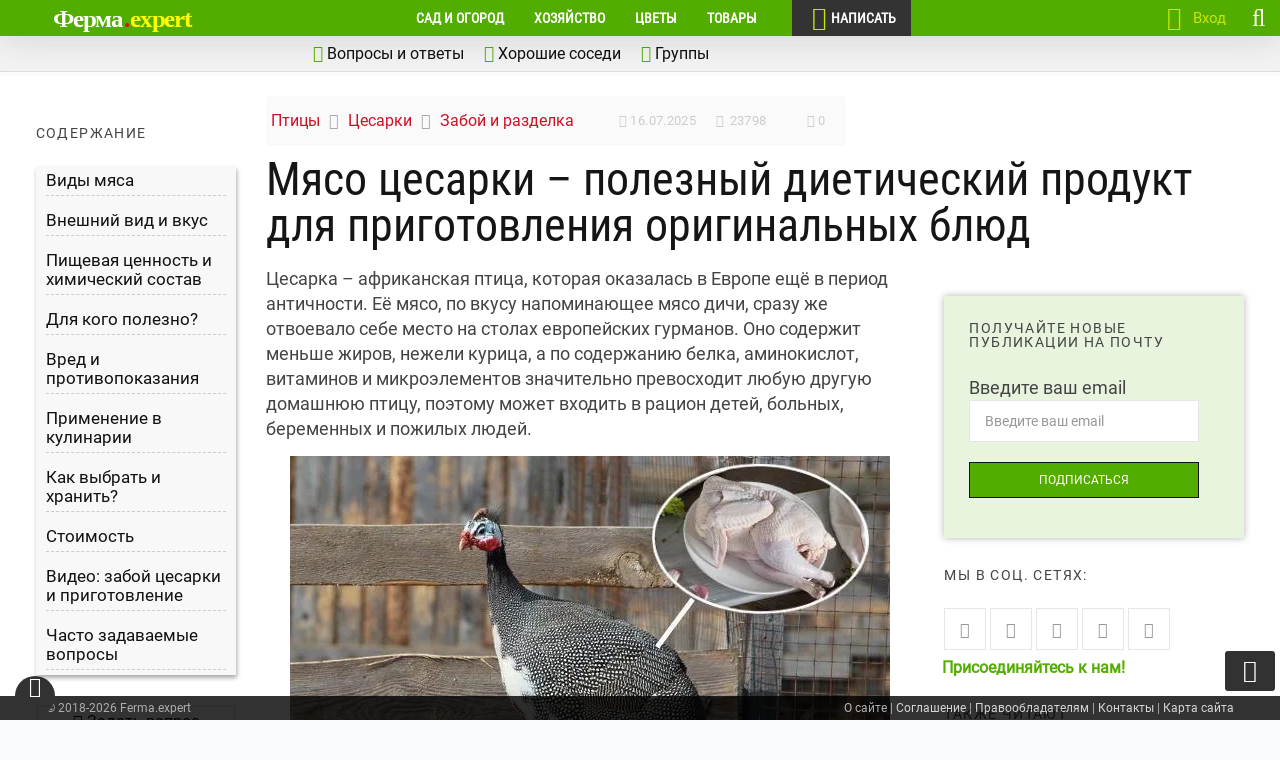

--- FILE ---
content_type: text/html; charset=UTF-8
request_url: https://ferma.expert/pticy/cesarki/zaboj-cesarki/myaso-ptitsy/
body_size: 125561
content:
<!DOCTYPE html> <!--[if IE 7 ]> <html class="ie7"> <![endif]--> <!--[if IE 8 ]> <html class="ie8"> <![endif]--> <html lang="ru-RU"> <head><meta charset="UTF-8"><script>if(navigator.userAgent.match(/MSIE|Internet Explorer/i)||navigator.userAgent.match(/Trident\/7\..*?rv:11/i)){var href=document.location.href;if(!href.match(/[?&]nowprocket/)){if(href.indexOf("?")==-1){if(href.indexOf("#")==-1){document.location.href=href+"?nowprocket=1"}else{document.location.href=href.replace("#","?nowprocket=1#")}}else{if(href.indexOf("#")==-1){document.location.href=href+"&nowprocket=1"}else{document.location.href=href.replace("#","&nowprocket=1#")}}}}</script><script>(()=>{class RocketLazyLoadScripts{constructor(){this.v="2.0.4",this.userEvents=["keydown","keyup","mousedown","mouseup","mousemove","mouseover","mouseout","touchmove","touchstart","touchend","touchcancel","wheel","click","dblclick","input"],this.attributeEvents=["onblur","onclick","oncontextmenu","ondblclick","onfocus","onmousedown","onmouseenter","onmouseleave","onmousemove","onmouseout","onmouseover","onmouseup","onmousewheel","onscroll","onsubmit"]}async t(){this.i(),this.o(),/iP(ad|hone)/.test(navigator.userAgent)&&this.h(),this.u(),this.l(this),this.m(),this.k(this),this.p(this),this._(),await Promise.all([this.R(),this.L()]),this.lastBreath=Date.now(),this.S(this),this.P(),this.D(),this.O(),this.M(),await this.C(this.delayedScripts.normal),await this.C(this.delayedScripts.defer),await this.C(this.delayedScripts.async),await this.T(),await this.F(),await this.j(),await this.A(),window.dispatchEvent(new Event("rocket-allScriptsLoaded")),this.everythingLoaded=!0,this.lastTouchEnd&&await new Promise(t=>setTimeout(t,500-Date.now()+this.lastTouchEnd)),this.I(),this.H(),this.U(),this.W()}i(){this.CSPIssue=sessionStorage.getItem("rocketCSPIssue"),document.addEventListener("securitypolicyviolation",t=>{this.CSPIssue||"script-src-elem"!==t.violatedDirective||"data"!==t.blockedURI||(this.CSPIssue=!0,sessionStorage.setItem("rocketCSPIssue",!0))},{isRocket:!0})}o(){window.addEventListener("pageshow",t=>{this.persisted=t.persisted,this.realWindowLoadedFired=!0},{isRocket:!0}),window.addEventListener("pagehide",()=>{this.onFirstUserAction=null},{isRocket:!0})}h(){let t;function e(e){t=e}window.addEventListener("touchstart",e,{isRocket:!0}),window.addEventListener("touchend",function i(o){o.changedTouches[0]&&t.changedTouches[0]&&Math.abs(o.changedTouches[0].pageX-t.changedTouches[0].pageX)<10&&Math.abs(o.changedTouches[0].pageY-t.changedTouches[0].pageY)<10&&o.timeStamp-t.timeStamp<200&&(window.removeEventListener("touchstart",e,{isRocket:!0}),window.removeEventListener("touchend",i,{isRocket:!0}),"INPUT"===o.target.tagName&&"text"===o.target.type||(o.target.dispatchEvent(new TouchEvent("touchend",{target:o.target,bubbles:!0})),o.target.dispatchEvent(new MouseEvent("mouseover",{target:o.target,bubbles:!0})),o.target.dispatchEvent(new PointerEvent("click",{target:o.target,bubbles:!0,cancelable:!0,detail:1,clientX:o.changedTouches[0].clientX,clientY:o.changedTouches[0].clientY})),event.preventDefault()))},{isRocket:!0})}q(t){this.userActionTriggered||("mousemove"!==t.type||this.firstMousemoveIgnored?"keyup"===t.type||"mouseover"===t.type||"mouseout"===t.type||(this.userActionTriggered=!0,this.onFirstUserAction&&this.onFirstUserAction()):this.firstMousemoveIgnored=!0),"click"===t.type&&t.preventDefault(),t.stopPropagation(),t.stopImmediatePropagation(),"touchstart"===this.lastEvent&&"touchend"===t.type&&(this.lastTouchEnd=Date.now()),"click"===t.type&&(this.lastTouchEnd=0),this.lastEvent=t.type,t.composedPath&&t.composedPath()[0].getRootNode()instanceof ShadowRoot&&(t.rocketTarget=t.composedPath()[0]),this.savedUserEvents.push(t)}u(){this.savedUserEvents=[],this.userEventHandler=this.q.bind(this),this.userEvents.forEach(t=>window.addEventListener(t,this.userEventHandler,{passive:!1,isRocket:!0})),document.addEventListener("visibilitychange",this.userEventHandler,{isRocket:!0})}U(){this.userEvents.forEach(t=>window.removeEventListener(t,this.userEventHandler,{passive:!1,isRocket:!0})),document.removeEventListener("visibilitychange",this.userEventHandler,{isRocket:!0}),this.savedUserEvents.forEach(t=>{(t.rocketTarget||t.target).dispatchEvent(new window[t.constructor.name](t.type,t))})}m(){const t="return false",e=Array.from(this.attributeEvents,t=>"data-rocket-"+t),i="["+this.attributeEvents.join("],[")+"]",o="[data-rocket-"+this.attributeEvents.join("],[data-rocket-")+"]",s=(e,i,o)=>{o&&o!==t&&(e.setAttribute("data-rocket-"+i,o),e["rocket"+i]=new Function("event",o),e.setAttribute(i,t))};new MutationObserver(t=>{for(const n of t)"attributes"===n.type&&(n.attributeName.startsWith("data-rocket-")||this.everythingLoaded?n.attributeName.startsWith("data-rocket-")&&this.everythingLoaded&&this.N(n.target,n.attributeName.substring(12)):s(n.target,n.attributeName,n.target.getAttribute(n.attributeName))),"childList"===n.type&&n.addedNodes.forEach(t=>{if(t.nodeType===Node.ELEMENT_NODE)if(this.everythingLoaded)for(const i of[t,...t.querySelectorAll(o)])for(const t of i.getAttributeNames())e.includes(t)&&this.N(i,t.substring(12));else for(const e of[t,...t.querySelectorAll(i)])for(const t of e.getAttributeNames())this.attributeEvents.includes(t)&&s(e,t,e.getAttribute(t))})}).observe(document,{subtree:!0,childList:!0,attributeFilter:[...this.attributeEvents,...e]})}I(){this.attributeEvents.forEach(t=>{document.querySelectorAll("[data-rocket-"+t+"]").forEach(e=>{this.N(e,t)})})}N(t,e){const i=t.getAttribute("data-rocket-"+e);i&&(t.setAttribute(e,i),t.removeAttribute("data-rocket-"+e))}k(t){Object.defineProperty(HTMLElement.prototype,"onclick",{get(){return this.rocketonclick||null},set(e){this.rocketonclick=e,this.setAttribute(t.everythingLoaded?"onclick":"data-rocket-onclick","this.rocketonclick(event)")}})}S(t){function e(e,i){let o=e[i];e[i]=null,Object.defineProperty(e,i,{get:()=>o,set(s){t.everythingLoaded?o=s:e["rocket"+i]=o=s}})}e(document,"onreadystatechange"),e(window,"onload"),e(window,"onpageshow");try{Object.defineProperty(document,"readyState",{get:()=>t.rocketReadyState,set(e){t.rocketReadyState=e},configurable:!0}),document.readyState="loading"}catch(t){console.log("WPRocket DJE readyState conflict, bypassing")}}l(t){this.originalAddEventListener=EventTarget.prototype.addEventListener,this.originalRemoveEventListener=EventTarget.prototype.removeEventListener,this.savedEventListeners=[],EventTarget.prototype.addEventListener=function(e,i,o){o&&o.isRocket||!t.B(e,this)&&!t.userEvents.includes(e)||t.B(e,this)&&!t.userActionTriggered||e.startsWith("rocket-")||t.everythingLoaded?t.originalAddEventListener.call(this,e,i,o):(t.savedEventListeners.push({target:this,remove:!1,type:e,func:i,options:o}),"mouseenter"!==e&&"mouseleave"!==e||t.originalAddEventListener.call(this,e,t.savedUserEvents.push,o))},EventTarget.prototype.removeEventListener=function(e,i,o){o&&o.isRocket||!t.B(e,this)&&!t.userEvents.includes(e)||t.B(e,this)&&!t.userActionTriggered||e.startsWith("rocket-")||t.everythingLoaded?t.originalRemoveEventListener.call(this,e,i,o):t.savedEventListeners.push({target:this,remove:!0,type:e,func:i,options:o})}}J(t,e){this.savedEventListeners=this.savedEventListeners.filter(i=>{let o=i.type,s=i.target||window;return e!==o||t!==s||(this.B(o,s)&&(i.type="rocket-"+o),this.$(i),!1)})}H(){EventTarget.prototype.addEventListener=this.originalAddEventListener,EventTarget.prototype.removeEventListener=this.originalRemoveEventListener,this.savedEventListeners.forEach(t=>this.$(t))}$(t){t.remove?this.originalRemoveEventListener.call(t.target,t.type,t.func,t.options):this.originalAddEventListener.call(t.target,t.type,t.func,t.options)}p(t){let e;function i(e){return t.everythingLoaded?e:e.split(" ").map(t=>"load"===t||t.startsWith("load.")?"rocket-jquery-load":t).join(" ")}function o(o){function s(e){const s=o.fn[e];o.fn[e]=o.fn.init.prototype[e]=function(){return this[0]===window&&t.userActionTriggered&&("string"==typeof arguments[0]||arguments[0]instanceof String?arguments[0]=i(arguments[0]):"object"==typeof arguments[0]&&Object.keys(arguments[0]).forEach(t=>{const e=arguments[0][t];delete arguments[0][t],arguments[0][i(t)]=e})),s.apply(this,arguments),this}}if(o&&o.fn&&!t.allJQueries.includes(o)){const e={DOMContentLoaded:[],"rocket-DOMContentLoaded":[]};for(const t in e)document.addEventListener(t,()=>{e[t].forEach(t=>t())},{isRocket:!0});o.fn.ready=o.fn.init.prototype.ready=function(i){function s(){parseInt(o.fn.jquery)>2?setTimeout(()=>i.bind(document)(o)):i.bind(document)(o)}return"function"==typeof i&&(t.realDomReadyFired?!t.userActionTriggered||t.fauxDomReadyFired?s():e["rocket-DOMContentLoaded"].push(s):e.DOMContentLoaded.push(s)),o([])},s("on"),s("one"),s("off"),t.allJQueries.push(o)}e=o}t.allJQueries=[],o(window.jQuery),Object.defineProperty(window,"jQuery",{get:()=>e,set(t){o(t)}})}P(){const t=new Map;document.write=document.writeln=function(e){const i=document.currentScript,o=document.createRange(),s=i.parentElement;let n=t.get(i);void 0===n&&(n=i.nextSibling,t.set(i,n));const c=document.createDocumentFragment();o.setStart(c,0),c.appendChild(o.createContextualFragment(e)),s.insertBefore(c,n)}}async R(){return new Promise(t=>{this.userActionTriggered?t():this.onFirstUserAction=t})}async L(){return new Promise(t=>{document.addEventListener("DOMContentLoaded",()=>{this.realDomReadyFired=!0,t()},{isRocket:!0})})}async j(){return this.realWindowLoadedFired?Promise.resolve():new Promise(t=>{window.addEventListener("load",t,{isRocket:!0})})}M(){this.pendingScripts=[];this.scriptsMutationObserver=new MutationObserver(t=>{for(const e of t)e.addedNodes.forEach(t=>{"SCRIPT"!==t.tagName||t.noModule||t.isWPRocket||this.pendingScripts.push({script:t,promise:new Promise(e=>{const i=()=>{const i=this.pendingScripts.findIndex(e=>e.script===t);i>=0&&this.pendingScripts.splice(i,1),e()};t.addEventListener("load",i,{isRocket:!0}),t.addEventListener("error",i,{isRocket:!0}),setTimeout(i,1e3)})})})}),this.scriptsMutationObserver.observe(document,{childList:!0,subtree:!0})}async F(){await this.X(),this.pendingScripts.length?(await this.pendingScripts[0].promise,await this.F()):this.scriptsMutationObserver.disconnect()}D(){this.delayedScripts={normal:[],async:[],defer:[]},document.querySelectorAll("script[type$=rocketlazyloadscript]").forEach(t=>{t.hasAttribute("data-rocket-src")?t.hasAttribute("async")&&!1!==t.async?this.delayedScripts.async.push(t):t.hasAttribute("defer")&&!1!==t.defer||"module"===t.getAttribute("data-rocket-type")?this.delayedScripts.defer.push(t):this.delayedScripts.normal.push(t):this.delayedScripts.normal.push(t)})}async _(){await this.L();let t=[];document.querySelectorAll("script[type$=rocketlazyloadscript][data-rocket-src]").forEach(e=>{let i=e.getAttribute("data-rocket-src");if(i&&!i.startsWith("data:")){i.startsWith("//")&&(i=location.protocol+i);try{const o=new URL(i).origin;o!==location.origin&&t.push({src:o,crossOrigin:e.crossOrigin||"module"===e.getAttribute("data-rocket-type")})}catch(t){}}}),t=[...new Map(t.map(t=>[JSON.stringify(t),t])).values()],this.Y(t,"preconnect")}async G(t){if(await this.K(),!0!==t.noModule||!("noModule"in HTMLScriptElement.prototype))return new Promise(e=>{let i;function o(){(i||t).setAttribute("data-rocket-status","executed"),e()}try{if(navigator.userAgent.includes("Firefox/")||""===navigator.vendor||this.CSPIssue)i=document.createElement("script"),[...t.attributes].forEach(t=>{let e=t.nodeName;"type"!==e&&("data-rocket-type"===e&&(e="type"),"data-rocket-src"===e&&(e="src"),i.setAttribute(e,t.nodeValue))}),t.text&&(i.text=t.text),t.nonce&&(i.nonce=t.nonce),i.hasAttribute("src")?(i.addEventListener("load",o,{isRocket:!0}),i.addEventListener("error",()=>{i.setAttribute("data-rocket-status","failed-network"),e()},{isRocket:!0}),setTimeout(()=>{i.isConnected||e()},1)):(i.text=t.text,o()),i.isWPRocket=!0,t.parentNode.replaceChild(i,t);else{const i=t.getAttribute("data-rocket-type"),s=t.getAttribute("data-rocket-src");i?(t.type=i,t.removeAttribute("data-rocket-type")):t.removeAttribute("type"),t.addEventListener("load",o,{isRocket:!0}),t.addEventListener("error",i=>{this.CSPIssue&&i.target.src.startsWith("data:")?(console.log("WPRocket: CSP fallback activated"),t.removeAttribute("src"),this.G(t).then(e)):(t.setAttribute("data-rocket-status","failed-network"),e())},{isRocket:!0}),s?(t.fetchPriority="high",t.removeAttribute("data-rocket-src"),t.src=s):t.src="data:text/javascript;base64,"+window.btoa(unescape(encodeURIComponent(t.text)))}}catch(i){t.setAttribute("data-rocket-status","failed-transform"),e()}});t.setAttribute("data-rocket-status","skipped")}async C(t){const e=t.shift();return e?(e.isConnected&&await this.G(e),this.C(t)):Promise.resolve()}O(){this.Y([...this.delayedScripts.normal,...this.delayedScripts.defer,...this.delayedScripts.async],"preload")}Y(t,e){this.trash=this.trash||[];let i=!0;var o=document.createDocumentFragment();t.forEach(t=>{const s=t.getAttribute&&t.getAttribute("data-rocket-src")||t.src;if(s&&!s.startsWith("data:")){const n=document.createElement("link");n.href=s,n.rel=e,"preconnect"!==e&&(n.as="script",n.fetchPriority=i?"high":"low"),t.getAttribute&&"module"===t.getAttribute("data-rocket-type")&&(n.crossOrigin=!0),t.crossOrigin&&(n.crossOrigin=t.crossOrigin),t.integrity&&(n.integrity=t.integrity),t.nonce&&(n.nonce=t.nonce),o.appendChild(n),this.trash.push(n),i=!1}}),document.head.appendChild(o)}W(){this.trash.forEach(t=>t.remove())}async T(){try{document.readyState="interactive"}catch(t){}this.fauxDomReadyFired=!0;try{await this.K(),this.J(document,"readystatechange"),document.dispatchEvent(new Event("rocket-readystatechange")),await this.K(),document.rocketonreadystatechange&&document.rocketonreadystatechange(),await this.K(),this.J(document,"DOMContentLoaded"),document.dispatchEvent(new Event("rocket-DOMContentLoaded")),await this.K(),this.J(window,"DOMContentLoaded"),window.dispatchEvent(new Event("rocket-DOMContentLoaded"))}catch(t){console.error(t)}}async A(){try{document.readyState="complete"}catch(t){}try{await this.K(),this.J(document,"readystatechange"),document.dispatchEvent(new Event("rocket-readystatechange")),await this.K(),document.rocketonreadystatechange&&document.rocketonreadystatechange(),await this.K(),this.J(window,"load"),window.dispatchEvent(new Event("rocket-load")),await this.K(),window.rocketonload&&window.rocketonload(),await this.K(),this.allJQueries.forEach(t=>t(window).trigger("rocket-jquery-load")),await this.K(),this.J(window,"pageshow");const t=new Event("rocket-pageshow");t.persisted=this.persisted,window.dispatchEvent(t),await this.K(),window.rocketonpageshow&&window.rocketonpageshow({persisted:this.persisted})}catch(t){console.error(t)}}async K(){Date.now()-this.lastBreath>45&&(await this.X(),this.lastBreath=Date.now())}async X(){return document.hidden?new Promise(t=>setTimeout(t)):new Promise(t=>requestAnimationFrame(t))}B(t,e){return e===document&&"readystatechange"===t||(e===document&&"DOMContentLoaded"===t||(e===window&&"DOMContentLoaded"===t||(e===window&&"load"===t||e===window&&"pageshow"===t)))}static run(){(new RocketLazyLoadScripts).t()}}RocketLazyLoadScripts.run()})();</script> <script type="rocketlazyloadscript" async data-rocket-type="text/javascript" data-rocket-src="//s.luxcdn.com/t/229821/360_light.js"></script>  <!-- Mobile Specific Metas ================================================== --> <meta name="viewport" content="width=device-width, initial-scale=1, maximum-scale=1"/> <link rel="shortcut icon" href="/wp-content/uploads/2018/10/favicon.ico"/> <meta name='robots' content='index, follow, max-image-preview:large, max-snippet:-1, max-video-preview:-1'/> <style></style> <title>Мясо цесарки: польза и вред, вкус, состав, приготовление, хранение</title>
<link data-rocket-prefetch href="https://top-fwz1.mail.ru" rel="dns-prefetch">
<link data-rocket-prefetch href="https://mc.yandex.ru" rel="dns-prefetch">
<link data-rocket-prefetch href="https://www.gstatic.com" rel="dns-prefetch">
<link data-rocket-prefetch href="https://abt.s3.yandex.net" rel="dns-prefetch">
<link data-rocket-prefetch href="https://s.luxcdn.com" rel="dns-prefetch">
<link data-rocket-prefetch href="https://www.google.com" rel="dns-prefetch">
<link data-rocket-prefetch href="https://yandex.ru" rel="dns-prefetch">
<link data-rocket-prefetch href="https://yastatic.net" rel="dns-prefetch">
<link data-rocket-prefetch href="https://www.youtube.com" rel="dns-prefetch">
<link crossorigin data-rocket-preload as="font" href="https://ferma.expert/wp-content/plugins/wp-recall/assets/rcl-awesome/fonts/rcl-awesome.woff2?7jdlrg" rel="preload">
<link crossorigin data-rocket-preload as="font" href="https://ferma.expert/wp-content/themes/coolist/assets/fonts/roboto-v27-cyrillic-regular.woff2" rel="preload">
<link crossorigin data-rocket-preload as="font" href="https://ferma.expert/wp-content/themes/coolist/assets/fonts/roboto-condensed-v19-cyrillic-regular.woff2" rel="preload">
<link crossorigin data-rocket-preload as="font" href="https://yastatic.net/s3/home/fonts/ys/3/text-variable-full.woff2" rel="preload">
<style id="wpr-usedcss">img:is([sizes=auto i],[sizes^="auto," i]){contain-intrinsic-size:3000px 1500px}.tds-message-box{margin:15px 0;padding:25px 25px 25px 70px;position:relative;font-style:normal;overflow:hidden}.box-warning{background:#fbe9e7;color:#bf360c}.box-council{background:#e3f2fd;color:#0d47a1}.box-warning:before{content:"\f339"}.box-council:before{content:"\f130"}.box-council:before,.box-warning:before{font-family:dashicons,monospace;font-size:40px;display:inline-block;opacity:.4;vertical-align:top;float:left;font-style:normal;line-height:40px;margin-right:7px;position:absolute;left:15px;top:calc(50% - 20px)}.cell{flex:1}[class^=cell]{margin-right:2%;margin-bottom:1.5rem}.cell:last-child{margin-right:0}@media(max-width:500px){[class^=cell]{flex:0 0 100%}}.ads-color-box{padding:1.8rem 2rem;border-radius:3px}@media only screen and (max-width:768px){.tds-message-box{margin:10px 0;padding:25px}.box-council:before,.box-warning:before{display:none}}@font-face{font-display:swap;font-family:dashicons;src:url("https://ferma.expert/wp-includes/fonts/dashicons.eot?99ac726223c749443b642ce33df8b800");src:url("https://ferma.expert/wp-includes/fonts/dashicons.eot?99ac726223c749443b642ce33df8b800#iefix") format("embedded-opentype"),url("[data-uri]") format("woff"),url("https://ferma.expert/wp-includes/fonts/dashicons.ttf?99ac726223c749443b642ce33df8b800") format("truetype");font-weight:400;font-style:normal}.post-title{font-size:15px;font-weight:700}.same-category-post-thumbnail{display:block}.same-category-post-thumbnail img{float:left;margin:5px 10px 5px 0}.same-category-post-item{border-bottom:1px solid #ccc;list-style:none;list-style-type:none;margin:3px 0;padding:3px 0}.same-category-post-item:last-child{border-bottom:none}.same-category-post-item:after,.same-category-post-item:before{content:"";display:table;clear:both}.same-category-post-item .same-category-post-css-cropping span{float:left;margin:0 10px 5px 0}.same-category-post-item .same-category-post-css-cropping span{overflow:hidden;display:inline-block}.wp-social-login-provider-list{padding:10px}.wp-social-login-provider-list a{text-decoration:none}.wp-social-login-provider-list img{border:0}.fa-stack,.rcli{display:inline-block}.fa-fw,.fa-li,.rcli{text-align:center}@font-face{font-family:rcl-awesome;src:url(https://ferma.expert/wp-content/plugins/wp-recall/assets/rcl-awesome/fonts/rcl-awesome.eot?7jdlrg);src:url(https://ferma.expert/wp-content/plugins/wp-recall/assets/rcl-awesome/fonts/rcl-awesome.eot?7jdlrg#iefix) format('embedded-opentype'),url(https://ferma.expert/wp-content/plugins/wp-recall/assets/rcl-awesome/fonts/rcl-awesome.woff2?7jdlrg) format('woff2'),url(https://ferma.expert/wp-content/plugins/wp-recall/assets/rcl-awesome/fonts/rcl-awesome.woff?7jdlrg) format('woff'),url(https://ferma.expert/wp-content/plugins/wp-recall/assets/rcl-awesome/fonts/rcl-awesome.ttf?7jdlrg) format('truetype'),url(https://ferma.expert/wp-content/plugins/wp-recall/assets/rcl-awesome/fonts/rcl-awesome.svg?7jdlrg#rcl-awesome) format('svg');font-weight:400;font-style:normal;font-display:swap}.rcli{width:auto;font-family:rcl-awesome;speak:none;font-style:normal;font-weight:400;font-variant:normal;text-transform:none;line-height:1;font-size:inherit;text-rendering:auto;-webkit-font-smoothing:antialiased;-moz-osx-font-smoothing:grayscale}.fa-lg{font-size:1.33333333em;line-height:.75em;vertical-align:-15%}.fa-2x{font-size:2em}.fa-3x{font-size:3em}.fa-4x{font-size:4em}.fa-5x{font-size:5em}.fa-fw{width:1.28571429em}.fa-ul{padding-left:0;margin-left:2.14285714em;list-style-type:none}.fa-ul>li{position:relative}.fa-li{position:absolute;left:-2.14285714em;width:2.14285714em;top:.14285714em}.fa-li.fa-lg{left:-1.85714286em}.fa-border{padding:.2em .25em .15em;border:.08em solid #eee;border-radius:.1em}.fa-pull-left{float:left}.fa-pull-right{float:right}.fa-spin{-webkit-animation:2s linear infinite fa-spin;animation:2s linear infinite fa-spin}.fa-pulse{-webkit-animation:1s steps(8) infinite fa-spin;animation:1s steps(8) infinite fa-spin}@-webkit-keyframes fa-spin{0%{-webkit-transform:rotate(0);transform:rotate(0)}100%{-webkit-transform:rotate(359deg);transform:rotate(359deg)}}@keyframes fa-spin{0%{-webkit-transform:rotate(0);transform:rotate(0)}100%{-webkit-transform:rotate(359deg);transform:rotate(359deg)}}.fa-rotate-90{-webkit-transform:rotate(90deg);-ms-transform:rotate(90deg);transform:rotate(90deg)}.fa-rotate-180{-webkit-transform:rotate(180deg);-ms-transform:rotate(180deg);transform:rotate(180deg)}.fa-rotate-270{-webkit-transform:rotate(270deg);-ms-transform:rotate(270deg);transform:rotate(270deg)}.fa-flip-horizontal{-webkit-transform:scale(-1,1);-ms-transform:scale(-1,1);transform:scale(-1,1)}.fa-flip-vertical{-webkit-transform:scale(1,-1);-ms-transform:scale(1,-1);transform:scale(1,-1)}.fa-stack{position:relative;width:2em;height:2em;line-height:2em;vertical-align:middle}.fa-stack-1x,.fa-stack-2x{position:absolute;left:0;width:100%;text-align:center}.fa-stack-1x{line-height:inherit}.fa-stack-2x{font-size:2em}.fa-inverse{color:#fff}.rcli.fa-asterisk:before{content:"\f069"}.rcli.fa-plus:before{content:"\f067"}.rcli.fa-question:before{content:"\f128"}.rcli.fa-minus:before{content:"\f068"}.rcli.fa-glass:before{content:"\f000"}.rcli.fa-music:before{content:"\f001"}.rcli.fa-search:before{content:"\f002"}.rcli.fa-envelope-o:before{content:"\f003"}.rcli.fa-heart:before{content:"\f004"}.rcli.fa-star:before{content:"\f005"}.rcli.fa-star-o:before{content:"\f006"}.rcli.fa-user:before{content:"\f007"}.rcli.fa-th-large:before{content:"\f009"}.rcli.fa-th:before{content:"\f00a"}.rcli.fa-th-list:before{content:"\f00b"}.rcli.fa-check:before{content:"\f00c"}.rcli.fa-times:before{content:"\f00d"}.rcli.fa-search-plus:before{content:"\f00e"}.rcli.fa-search-minus:before{content:"\f010"}.rcli.fa-power-off:before{content:"\f011"}.rcli.fa-signal:before{content:"\f012"}.rcli.fa-cog:before,.rcli.fa-gear:before{content:"\f013"}.rcli.fa-trash-o:before{content:"\f014"}.rcli.fa-home:before{content:"\f015"}.rcli.fa-file-o:before{content:"\f016"}.rcli.fa-clock-o:before{content:"\f017"}.rcli.fa-road:before{content:"\f018"}.rcli.fa-download:before{content:"\f019"}.rcli.fa-arrow-circle-o-down:before{content:"\f01a"}.rcli.fa-arrow-circle-o-up:before{content:"\f01b"}.rcli.fa-inbox:before{content:"\f01c"}.rcli.fa-play-circle-o:before{content:"\f01d"}.rcli.fa-repeat:before{content:"\f01e"}.rcli.fa-refresh:before{content:"\f021"}.rcli.fa-list-alt:before{content:"\f022"}.rcli.fa-lock:before{content:"\f023"}.rcli.fa-flag:before{content:"\f024"}.rcli.fa-headphones:before{content:"\f025"}.rcli.fa-volume-off:before{content:"\f026"}.rcli.fa-volume-down:before{content:"\f027"}.rcli.fa-volume-up:before{content:"\f028"}.rcli.fa-qrcode:before{content:"\f029"}.rcli.fa-barcode:before{content:"\f02a"}.rcli.fa-tag:before{content:"\f02b"}.rcli.fa-tags:before{content:"\f02c"}.rcli.fa-book:before{content:"\f02d"}.rcli.fa-bookmark:before{content:"\f02e"}.rcli.fa-print:before{content:"\f02f"}.rcli.fa-camera:before{content:"\f030"}.rcli.fa-font:before{content:"\f031"}.rcli.fa-bold:before{content:"\f032"}.rcli.fa-italic:before{content:"\f033"}.rcli.fa-text-height:before{content:"\f034"}.rcli.fa-text-width:before{content:"\f035"}.rcli.fa-align-left:before{content:"\f036"}.rcli.fa-align-center:before{content:"\f037"}.rcli.fa-align-right:before{content:"\f038"}.rcli.fa-align-justify:before{content:"\f039"}.rcli.fa-list:before{content:"\f03a"}.rcli.fa-dedent:before{content:"\f03b"}.rcli.fa-indent:before{content:"\f03c"}.rcli.fa-video-camera:before{content:"\f03d"}.rcli.fa-image:before{content:"\f03e"}.rcli.fa-pencil:before{content:"\f040"}.rcli.fa-map-marker:before{content:"\f041"}.rcli.fa-adjust:before{content:"\f042"}.rcli.fa-tint:before{content:"\f043"}.rcli.fa-edit:before,.rcli.fa-pencil-square-o:before{content:"\f044"}.rcli.fa-share-square-o:before{content:"\f045"}.rcli.fa-check-square-o:before{content:"\f046"}.rcli.fa-arrows:before{content:"\f047"}.rcli.fa-step-backward:before{content:"\f048"}.rcli.fa-fast-backward:before{content:"\f049"}.rcli.fa-backward:before{content:"\f04a"}.rcli.fa-play:before{content:"\f04b"}.rcli.fa-pause:before{content:"\f04c"}.rcli.fa-stop:before{content:"\f04d"}.rcli.fa-forward:before{content:"\f04e"}.rcli.fa-fast-forward:before{content:"\f050"}.rcli.fa-step-forward:before{content:"\f051"}.rcli.fa-eject:before{content:"\f052"}.rcli.fa-chevron-left:before{content:"\f053"}.rcli.fa-chevron-right:before{content:"\f054"}.rcli.fa-plus-circle:before{content:"\f055"}.rcli.fa-minus-circle:before{content:"\f056"}.rcli.fa-times-circle:before{content:"\f057"}.rcli.fa-check-circle:before{content:"\f058"}.rcli.fa-question-circle:before{content:"\f059"}.rcli.fa-info-circle:before{content:"\f05a"}.rcli.fa-crosshairs:before{content:"\f05b"}.rcli.fa-times-circle-o:before{content:"\f05c"}.rcli.fa-check-circle-o:before{content:"\f05d"}.rcli.fa-ban:before{content:"\f05e"}.rcli.fa-arrow-left:before{content:"\f060"}.rcli.fa-arrow-right:before{content:"\f061"}.rcli.fa-arrow-up:before{content:"\f062"}.rcli.fa-arrow-down:before{content:"\f063"}.rcli.fa-share:before{content:"\f064"}.rcli.fa-expand:before{content:"\f065"}.rcli.fa-compress:before{content:"\f066"}.rcli.fa-exclamation-circle:before{content:"\f06a"}.rcli.fa-gift:before{content:"\f06b"}.rcli.fa-leaf:before{content:"\f06c"}.rcli.fa-fire:before{content:"\f06d"}.rcli.fa-eye:before{content:"\f06e"}.rcli.fa-eye-slash:before{content:"\f070"}.rcli.fa-warning:before{content:"\f071"}.rcli.fa-plane:before{content:"\f072"}.rcli.fa-calendar:before{content:"\f073"}.rcli.fa-random:before{content:"\f074"}.rcli.fa-comment:before{content:"\f075"}.rcli.fa-magnet:before{content:"\f076"}.rcli.fa-chevron-up:before{content:"\f077"}.rcli.fa-chevron-down:before{content:"\f078"}.rcli.fa-retweet:before{content:"\f079"}.rcli.fa-shopping-cart:before{content:"\f07a"}.rcli.fa-folder:before{content:"\f07b"}.rcli.fa-folder-open:before{content:"\f07c"}.rcli.fa-arrows-v:before{content:"\f07d"}.rcli.fa-arrows-h:before{content:"\f07e"}.rcli.fa-bar-chart:before{content:"\f080"}.rcli.fa-twitter-square:before{content:"\f081"}.rcli.fa-facebook-square:before{content:"\f082"}.rcli.fa-camera-retro:before{content:"\f083"}.rcli.fa-key:before{content:"\f084"}.rcli.fa-cogs:before,.rcli.fa-gears:before{content:"\f085"}.rcli.fa-comments:before{content:"\f086"}.rcli.fa-thumbs-o-up:before{content:"\f087"}.rcli.fa-thumbs-o-down:before{content:"\f088"}.rcli.fa-star-half:before{content:"\f089"}.rcli.fa-heart-o:before{content:"\f08a"}.rcli.fa-sign-out:before{content:"\f08b"}.rcli.fa-linkedin-square:before{content:"\f08c"}.rcli.fa-thumb-tack:before{content:"\f08d"}.rcli.fa-external-link:before{content:"\f08e"}.rcli.fa-sign-in:before{content:"\f090"}.rcli.fa-trophy:before{content:"\f091"}.rcli.fa-github-square:before{content:"\f092"}.rcli.fa-upload:before{content:"\f093"}.rcli.fa-lemon-o:before{content:"\f094"}.rcli.fa-phone:before{content:"\f095"}.rcli.fa-square-o:before{content:"\f096"}.rcli.fa-bookmark-o:before{content:"\f097"}.rcli.fa-phone-square:before{content:"\f098"}.rcli.fa-twitter:before{content:"\f099"}.rcli.fa-facebook:before{content:"\f09a"}.rcli.fa-github:before{content:"\f09b"}.rcli.fa-unlock:before{content:"\f09c"}.rcli.fa-credit-card:before{content:"\f09d"}.rcli.fa-feed:before{content:"\f09e"}.rcli.fa-hdd-o:before{content:"\f0a0"}.rcli.fa-bullhorn:before{content:"\f0a1"}.rcli.fa-bell-o:before{content:"\f0a2"}.rcli.fa-certificate:before{content:"\f0a3"}.rcli.fa-hand-o-right:before{content:"\f0a4"}.rcli.fa-hand-o-left:before{content:"\f0a5"}.rcli.fa-hand-o-up:before{content:"\f0a6"}.rcli.fa-hand-o-down:before{content:"\f0a7"}.rcli.fa-arrow-circle-left:before{content:"\f0a8"}.rcli.fa-arrow-circle-right:before{content:"\f0a9"}.rcli.fa-arrow-circle-up:before{content:"\f0aa"}.rcli.fa-arrow-circle-down:before{content:"\f0ab"}.rcli.fa-globe:before{content:"\f0ac"}.rcli.fa-wrench:before{content:"\f0ad"}.rcli.fa-tasks:before{content:"\f0ae"}.rcli.fa-filter:before{content:"\f0b0"}.rcli.fa-briefcase:before{content:"\f0b1"}.rcli.fa-arrows-alt:before{content:"\f0b2"}.rcli.fa-users:before{content:"\f0c0"}.rcli.fa-link:before{content:"\f0c1"}.rcli.fa-cloud:before{content:"\f0c2"}.rcli.fa-flask:before{content:"\f0c3"}.rcli.fa-cut:before{content:"\f0c4"}.rcli.fa-copy:before,.rcli.fa-files-o:before{content:"\f0c5"}.rcli.fa-paperclip:before{content:"\f0c6"}.rcli.fa-save:before{content:"\f0c7"}.rcli.fa-square:before{content:"\f0c8"}.rcli.fa-bars:before,.rcli.fa-navicon:before{content:"\f0c9"}.rcli.fa-list-ul:before{content:"\f0ca"}.rcli.fa-list-ol:before{content:"\f0cb"}.rcli.fa-strikethrough:before{content:"\f0cc"}.rcli.fa-underline:before{content:"\f0cd"}.rcli.fa-table:before{content:"\f0ce"}.rcli.fa-magic:before{content:"\f0d0"}.rcli.fa-truck:before{content:"\f0d1"}.rcli.fa-pinterest:before{content:"\f0d2"}.rcli.fa-pinterest-square:before{content:"\f0d3"}.rcli.fa-google-plus-square:before{content:"\f0d4"}.rcli.fa-google-plus:before{content:"\f0d5"}.rcli.fa-money:before{content:"\f0d6"}.rcli.fa-caret-down:before{content:"\f0d7"}.rcli.fa-caret-up:before{content:"\f0d8"}.rcli.fa-caret-left:before{content:"\f0d9"}.rcli.fa-caret-right:before{content:"\f0da"}.rcli.fa-columns:before{content:"\f0db"}.rcli.fa-sort:before{content:"\f0dc"}.rcli.fa-sort-desc:before{content:"\f0dd"}.rcli.fa-sort-asc:before{content:"\f0de"}.rcli.fa-envelope:before{content:"\f0e0"}.rcli.fa-linkedin:before{content:"\f0e1"}.rcli.fa-legal:before{content:"\f0e3"}.rcli.fa-dashboard:before,.rcli.fa-tachometer:before{content:"\f0e4"}.rcli.fa-comment-o:before{content:"\f0e5"}.rcli.fa-comments-o:before{content:"\f0e6"}.rcli.fa-flash:before{content:"\f0e7"}.rcli.fa-sitemap:before{content:"\f0e8"}.rcli.fa-umbrella:before{content:"\f0e9"}.rcli.fa-clipboard:before,.rcli.fa-paste:before{content:"\f0ea"}.rcli.fa-lightbulb-o:before{content:"\f0eb"}.rcli.fa-exchange:before{content:"\f0ec"}.rcli.fa-cloud-download:before{content:"\f0ed"}.rcli.fa-cloud-upload:before{content:"\f0ee"}.rcli.fa-user-md:before{content:"\f0f0"}.rcli.fa-stethoscope:before{content:"\f0f1"}.rcli.fa-suitcase:before{content:"\f0f2"}.rcli.fa-bell:before{content:"\f0f3"}.rcli.fa-coffee:before{content:"\f0f4"}.rcli.fa-cutlery:before{content:"\f0f5"}.rcli.fa-file-text-o:before{content:"\f0f6"}.rcli.fa-building-o:before{content:"\f0f7"}.rcli.fa-hospital-o:before{content:"\f0f8"}.rcli.fa-ambulance:before{content:"\f0f9"}.rcli.fa-medkit:before{content:"\f0fa"}.rcli.fa-fighter-jet:before{content:"\f0fb"}.rcli.fa-beer:before{content:"\f0fc"}.rcli.fa-h-square:before{content:"\f0fd"}.rcli.fa-plus-square:before{content:"\f0fe"}.rcli.fa-angle-double-left:before{content:"\f100"}.rcli.fa-angle-double-right:before{content:"\f101"}.rcli.fa-angle-double-up:before{content:"\f102"}.rcli.fa-angle-double-down:before{content:"\f103"}.rcli.fa-angle-left:before{content:"\f104"}.rcli.fa-angle-right:before{content:"\f105"}.rcli.fa-angle-up:before{content:"\f106"}.rcli.fa-angle-down:before{content:"\f107"}.rcli.fa-desktop:before{content:"\f108"}.rcli.fa-laptop:before{content:"\f109"}.rcli.fa-tablet:before{content:"\f10a"}.rcli.fa-mobile:before{content:"\f10b"}.rcli.fa-circle-o:before{content:"\f10c"}.rcli.fa-quote-left:before{content:"\f10d"}.rcli.fa-quote-right:before{content:"\f10e"}.rcli.fa-spinner:before{content:"\f110"}.rcli.fa-circle:before{content:"\f111"}.rcli.fa-reply:before{content:"\f112"}.rcli.fa-github-alt:before{content:"\f113"}.rcli.fa-folder-o:before{content:"\f114"}.rcli.fa-folder-open-o:before{content:"\f115"}.rcli.fa-smile-o:before{content:"\f118"}.rcli.fa-frown-o:before{content:"\f119"}.rcli.fa-meh-o:before{content:"\f11a"}.rcli.fa-gamepad:before{content:"\f11b"}.rcli.fa-keyboard-o:before{content:"\f11c"}.rcli.fa-flag-o:before{content:"\f11d"}.rcli.fa-flag-checkered:before{content:"\f11e"}.rcli.fa-terminal:before{content:"\f120"}.rcli.fa-code:before{content:"\f121"}.rcli.fa-reply-all:before{content:"\f122"}.rcli.fa-star-half-o:before{content:"\f123"}.rcli.fa-location-arrow:before{content:"\f124"}.rcli.fa-crop:before{content:"\f125"}.rcli.fa-code-fork:before{content:"\f126"}.rcli.fa-unlink:before{content:"\f127"}.rcli.fa-info:before{content:"\f129"}.rcli.fa-exclamation:before{content:"\f12a"}.rcli.fa-superscript:before{content:"\f12b"}.rcli.fa-subscript:before{content:"\f12c"}.rcli.fa-eraser:before{content:"\f12d"}.rcli.fa-puzzle-piece:before{content:"\f12e"}.rcli.fa-microphone:before{content:"\f130"}.rcli.fa-microphone-slash:before{content:"\f131"}.rcli.fa-shield:before{content:"\f132"}.rcli.fa-calendar-o:before{content:"\f133"}.rcli.fa-fire-extinguisher:before{content:"\f134"}.rcli.fa-rocket:before{content:"\f135"}.rcli.fa-maxcdn:before{content:"\f136"}.rcli.fa-chevron-circle-left:before{content:"\f137"}.rcli.fa-chevron-circle-right:before{content:"\f138"}.rcli.fa-chevron-circle-up:before{content:"\f139"}.rcli.fa-chevron-circle-down:before{content:"\f13a"}.rcli.fa-html5:before{content:"\f13b"}.rcli.fa-css3:before{content:"\f13c"}.rcli.fa-anchor:before{content:"\f13d"}.rcli.fa-unlock-alt:before{content:"\f13e"}.rcli.fa-bullseye:before{content:"\f140"}.rcli.fa-ellipsis-h:before{content:"\f141"}.rcli.fa-ellipsis-v:before{content:"\f142"}.rcli.fa-rss-square:before{content:"\f143"}.rcli.fa-play-circle:before{content:"\f144"}.rcli.fa-ticket:before{content:"\f145"}.rcli.fa-minus-square:before{content:"\f146"}.rcli.fa-minus-square-o:before{content:"\f147"}.rcli.fa-level-up:before{content:"\f148"}.rcli.fa-level-down:before{content:"\f149"}.rcli.fa-check-square:before{content:"\f14a"}.rcli.fa-pencil-square:before{content:"\f14b"}.rcli.fa-external-link-square:before{content:"\f14c"}.rcli.fa-share-square:before{content:"\f14d"}.rcli.fa-compass:before{content:"\f14e"}.rcli.fa-toggle-down:before{content:"\f150"}.rcli.fa-toggle-up:before{content:"\f151"}.rcli.fa-toggle-right:before{content:"\f152"}.rcli.fa-eur:before,.rcli.fa-euro:before{content:"\f153"}.rcli.fa-gbp:before{content:"\f154"}.rcli.fa-dollar:before{content:"\f155"}.rcli.fa-inr:before{content:"\f156"}.rcli.fa-cny:before{content:"\f157"}.rcli.fa-rub:before{content:"\f158"}.rcli.fa-krw:before{content:"\f159"}.rcli.fa-bitcoin:before,.rcli.fa-btc:before{content:"\f15a"}.rcli.fa-file-text:before{content:"\f15c"}.rcli.fa-sort-alpha-asc:before{content:"\f15d"}.rcli.fa-sort-alpha-desc:before{content:"\f15e"}.rcli.fa-sort-amount-asc:before{content:"\f160"}.rcli.fa-sort-amount-desc:before{content:"\f161"}.rcli.fa-sort-numeric-asc:before{content:"\f162"}.rcli.fa-sort-numeric-desc:before{content:"\f163"}.rcli.fa-thumbs-up:before{content:"\f164"}.rcli.fa-thumbs-down:before{content:"\f165"}.rcli.fa-youtube-square:before{content:"\f166"}.rcli.fa-youtube:before{content:"\f167"}.rcli.fa-xing:before{content:"\f168"}.rcli.fa-xing-square:before{content:"\f169"}.rcli.fa-dropbox:before{content:"\f16b"}.rcli.fa-stack-overflow:before{content:"\f16c"}.rcli.fa-instagram:before{content:"\f16d"}.rcli.fa-flickr:before{content:"\f16e"}.rcli.fa-adn:before{content:"\f170"}.rcli.fa-bitbucket:before{content:"\f171"}.rcli.fa-bitbucket-square:before{content:"\f172"}.rcli.fa-tumblr:before{content:"\f173"}.rcli.fa-tumblr-square:before{content:"\f174"}.rcli.fa-long-arrow-down:before{content:"\f175"}.rcli.fa-long-arrow-up:before{content:"\f176"}.rcli.fa-long-arrow-left:before{content:"\f177"}.rcli.fa-long-arrow-right:before{content:"\f178"}.rcli.fa-apple:before{content:"\f179"}.rcli.fa-windows:before{content:"\f17a"}.rcli.fa-android:before{content:"\f17b"}.rcli.fa-linux:before{content:"\f17c"}.rcli.fa-dribbble:before{content:"\f17d"}.rcli.fa-skype:before{content:"\f17e"}.rcli.fa-foursquare:before{content:"\f180"}.rcli.fa-trello:before{content:"\f181"}.rcli.fa-female:before{content:"\f182"}.rcli.fa-male:before{content:"\f183"}.rcli.fa-gittip:before{content:"\f184"}.rcli.fa-sun-o:before{content:"\f185"}.rcli.fa-moon-o:before{content:"\f186"}.rcli.fa-archive:before{content:"\f187"}.rcli.fa-bug:before{content:"\f188"}.rcli.fa-vk:before{content:"\f189"}.rcli.fa-weibo:before{content:"\f18a"}.rcli.fa-renren:before{content:"\f18b"}.rcli.fa-pagelines:before{content:"\f18c"}.rcli.fa-stack-exchange:before{content:"\f18d"}.rcli.fa-arrow-circle-o-right:before{content:"\f18e"}.rcli.fa-arrow-circle-o-left:before{content:"\f190"}.rcli.fa-toggle-left:before{content:"\f191"}.rcli.fa-dot-circle-o:before{content:"\f192"}.rcli.fa-wheelchair:before{content:"\f193"}.rcli.fa-vimeo-square:before{content:"\f194"}.rcli.fa-try:before{content:"\f195"}.rcli.fa-plus-square-o:before{content:"\f196"}.rcli.fa-space-shuttle:before{content:"\f197"}.rcli.fa-slack:before{content:"\f198"}.rcli.fa-envelope-square:before{content:"\f199"}.rcli.fa-wordpress:before{content:"\f19a"}.rcli.fa-openid:before{content:"\f19b"}.rcli.fa-bank:before{content:"\f19c"}.rcli.fa-mortar-board:before{content:"\f19d"}.rcli.fa-yahoo:before{content:"\f19e"}.rcli.fa-google:before{content:"\f1a0"}.rcli.fa-reddit:before{content:"\f1a1"}.rcli.fa-reddit-square:before{content:"\f1a2"}.rcli.fa-stumbleupon-circle:before{content:"\f1a3"}.rcli.fa-stumbleupon:before{content:"\f1a4"}.rcli.fa-delicious:before{content:"\f1a5"}.rcli.fa-digg:before{content:"\f1a6"}.rcli.fa-pied-piper-pp:before{content:"\f1a7"}.rcli.fa-pied-piper-alt:before{content:"\f1a8"}.rcli.fa-drupal:before{content:"\f1a9"}.rcli.fa-joomla:before{content:"\f1aa"}.rcli.fa-language:before{content:"\f1ab"}.rcli.fa-fax:before{content:"\f1ac"}.rcli.fa-building:before{content:"\f1ad"}.rcli.fa-child:before{content:"\f1ae"}.rcli.fa-paw:before{content:"\f1b0"}.rcli.fa-spoon:before{content:"\f1b1"}.rcli.fa-cube:before{content:"\f1b2"}.rcli.fa-cubes:before{content:"\f1b3"}.rcli.fa-behance:before{content:"\f1b4"}.rcli.fa-behance-square:before{content:"\f1b5"}.rcli.fa-steam:before{content:"\f1b6"}.rcli.fa-steam-square:before{content:"\f1b7"}.rcli.fa-recycle:before{content:"\f1b8"}.rcli.fa-automobile:before{content:"\f1b9"}.rcli.fa-tree:before{content:"\f1bb"}.rcli.fa-spotify:before{content:"\f1bc"}.rcli.fa-deviantart:before{content:"\f1bd"}.rcli.fa-soundcloud:before{content:"\f1be"}.rcli.fa-database:before{content:"\f1c0"}.rcli.fa-file-pdf-o:before{content:"\f1c1"}.rcli.fa-file-word-o:before{content:"\f1c2"}.rcli.fa-file-excel-o:before{content:"\f1c3"}.rcli.fa-file-powerpoint-o:before{content:"\f1c4"}.rcli.fa-file-picture-o:before{content:"\f1c5"}.rcli.fa-file-archive-o:before{content:"\f1c6"}.rcli.fa-file-audio-o:before{content:"\f1c7"}.rcli.fa-file-video-o:before{content:"\f1c8"}.rcli.fa-file-code-o:before{content:"\f1c9"}.rcli.fa-vine:before{content:"\f1ca"}.rcli.fa-codepen:before{content:"\f1cb"}.rcli.fa-jsfiddle:before{content:"\f1cc"}.rcli.fa-support:before{content:"\f1cd"}.rcli.fa-circle-o-notch:before{content:"\f1ce"}.rcli.fa-ra:before{content:"\f1d0"}.rcli.fa-ge:before{content:"\f1d1"}.rcli.fa-git-square:before{content:"\f1d2"}.rcli.fa-git:before{content:"\f1d3"}.rcli.fa-y-combinator-square:before{content:"\f1d4"}.rcli.fa-tencent-weibo:before{content:"\f1d5"}.rcli.fa-qq:before{content:"\f1d6"}.rcli.fa-wechat:before{content:"\f1d7"}.rcli.fa-paper-plane:before,.rcli.fa-send:before{content:"\f1d8"}.rcli.fa-send-o:before{content:"\f1d9"}.rcli.fa-history:before{content:"\f1da"}.rcli.fa-header:before{content:"\f1dc"}.rcli.fa-paragraph:before{content:"\f1dd"}.rcli.fa-sliders:before{content:"\f1de"}.rcli.fa-share-alt:before{content:"\f1e0"}.rcli.fa-share-alt-square:before{content:"\f1e1"}.rcli.fa-bomb:before{content:"\f1e2"}.rcli.fa-futbol-o:before{content:"\f1e3"}.rcli.fa-tty:before{content:"\f1e4"}.rcli.fa-binoculars:before{content:"\f1e5"}.rcli.fa-plug:before{content:"\f1e6"}.rcli.fa-slideshare:before{content:"\f1e7"}.rcli.fa-twitch:before{content:"\f1e8"}.rcli.fa-yelp:before{content:"\f1e9"}.rcli.fa-newspaper-o:before{content:"\f1ea"}.rcli.fa-wifi:before{content:"\f1eb"}.rcli.fa-calculator:before{content:"\f1ec"}.rcli.fa-paypal:before{content:"\f1ed"}.rcli.fa-google-wallet:before{content:"\f1ee"}.rcli.fa-cc-visa:before{content:"\f1f0"}.rcli.fa-cc-mastercard:before{content:"\f1f1"}.rcli.fa-cc-discover:before{content:"\f1f2"}.rcli.fa-cc-amex:before{content:"\f1f3"}.rcli.fa-cc-paypal:before{content:"\f1f4"}.rcli.fa-cc-stripe:before{content:"\f1f5"}.rcli.fa-bell-slash:before{content:"\f1f6"}.rcli.fa-bell-slash-o:before{content:"\f1f7"}.rcli.fa-trash:before{content:"\f1f8"}.rcli.fa-copyright:before{content:"\f1f9"}.rcli.fa-at:before{content:"\f1fa"}.rcli.fa-eyedropper:before{content:"\f1fb"}.rcli.fa-paint-brush:before{content:"\f1fc"}.rcli.fa-birthday-cake:before{content:"\f1fd"}.rcli.fa-area-chart:before{content:"\f1fe"}.rcli.fa-pie-chart:before{content:"\f200"}.rcli.fa-line-chart:before{content:"\f201"}.rcli.fa-lastfm:before{content:"\f202"}.rcli.fa-lastfm-square:before{content:"\f203"}.rcli.fa-toggle-off:before{content:"\f204"}.rcli.fa-toggle-on:before{content:"\f205"}.rcli.fa-bicycle:before{content:"\f206"}.rcli.fa-bus:before{content:"\f207"}.rcli.fa-ioxhost:before{content:"\f208"}.rcli.fa-angellist:before{content:"\f209"}.rcli.fa-cc:before{content:"\f20a"}.rcli.fa-buysellads:before{content:"\f20d"}.rcli.fa-connectdevelop:before{content:"\f20e"}.rcli.fa-dashcube:before{content:"\f210"}.rcli.fa-forumbee:before{content:"\f211"}.rcli.fa-leanpub:before{content:"\f212"}.rcli.fa-sellsy:before{content:"\f213"}.rcli.fa-shirtsinbulk:before{content:"\f214"}.rcli.fa-simplybuilt:before{content:"\f215"}.rcli.fa-skyatlas:before{content:"\f216"}.rcli.fa-cart-plus:before{content:"\f217"}.rcli.fa-cart-arrow-down:before{content:"\f218"}.rcli.fa-diamond:before{content:"\f219"}.rcli.fa-ship:before{content:"\f21a"}.rcli.fa-user-secret:before{content:"\f21b"}.rcli.fa-motorcycle:before{content:"\f21c"}.rcli.fa-street-view:before{content:"\f21d"}.rcli.fa-heartbeat:before{content:"\f21e"}.rcli.fa-venus:before{content:"\f221"}.rcli.fa-mars:before{content:"\f222"}.rcli.fa-mercury:before{content:"\f223"}.rcli.fa-intersex:before{content:"\f224"}.rcli.fa-transgender-alt:before{content:"\f225"}.rcli.fa-venus-double:before{content:"\f226"}.rcli.fa-mars-double:before{content:"\f227"}.rcli.fa-venus-mars:before{content:"\f228"}.rcli.fa-mars-stroke:before{content:"\f229"}.rcli.fa-mars-stroke-v:before{content:"\f22a"}.rcli.fa-mars-stroke-h:before{content:"\f22b"}.rcli.fa-neuter:before{content:"\f22c"}.rcli.fa-genderless:before{content:"\f22d"}.rcli.fa-facebook-official:before{content:"\f230"}.rcli.fa-pinterest-p:before{content:"\f231"}.rcli.fa-server:before{content:"\f233"}.rcli.fa-user-plus:before{content:"\f234"}.rcli.fa-user-times:before{content:"\f235"}.rcli.fa-hotel:before{content:"\f236"}.rcli.fa-viacoin:before{content:"\f237"}.rcli.fa-train:before{content:"\f238"}.rcli.fa-subway:before{content:"\f239"}.rcli.fa-medium:before{content:"\f23a"}.rcli.fa-yc:before{content:"\f23b"}.rcli.fa-optin-monster:before{content:"\f23c"}.rcli.fa-opencart:before{content:"\f23d"}.rcli.fa-expeditedssl:before{content:"\f23e"}.rcli.fa-battery-4:before,.rcli.fa-battery:before{content:"\f240"}.rcli.fa-battery-3:before{content:"\f241"}.rcli.fa-battery-2:before{content:"\f242"}.rcli.fa-battery-1:before{content:"\f243"}.rcli.fa-battery-0:before{content:"\f244"}.rcli.fa-mouse-pointer:before{content:"\f245"}.rcli.fa-i-cursor:before{content:"\f246"}.rcli.fa-object-group:before{content:"\f247"}.rcli.fa-object-ungroup:before{content:"\f248"}.rcli.fa-sticky-note:before{content:"\f249"}.rcli.fa-sticky-note-o:before{content:"\f24a"}.rcli.fa-cc-jcb:before{content:"\f24b"}.rcli.fa-cc-diners-club:before{content:"\f24c"}.rcli.fa-clone:before{content:"\f24d"}.rcli.fa-balance-scale:before{content:"\f24e"}.rcli.fa-hourglass-1:before{content:"\f251"}.rcli.fa-hourglass-2:before{content:"\f252"}.rcli.fa-hourglass-3:before{content:"\f253"}.rcli.fa-hourglass:before{content:"\f254"}.rcli.fa-hand-rock-o:before{content:"\f255"}.rcli.fa-hand-stop-o:before{content:"\f256"}.rcli.fa-hand-scissors-o:before{content:"\f257"}.rcli.fa-hand-lizard-o:before{content:"\f258"}.rcli.fa-hand-spock-o:before{content:"\f259"}.rcli.fa-hand-pointer-o:before{content:"\f25a"}.rcli.fa-hand-peace-o:before{content:"\f25b"}.rcli.fa-trademark:before{content:"\f25c"}.rcli.fa-registered:before{content:"\f25d"}.rcli.fa-creative-commons:before{content:"\f25e"}.rcli.fa-gg:before{content:"\f260"}.rcli.fa-gg-circle:before{content:"\f261"}.rcli.fa-tripadvisor:before{content:"\f262"}.rcli.fa-odnoklassniki:before{content:"\f263"}.rcli.fa-odnoklassniki-square:before{content:"\f264"}.rcli.fa-get-pocket:before{content:"\f265"}.rcli.fa-wikipedia-w:before{content:"\f266"}.rcli.fa-chrome:before{content:"\f268"}.rcli.fa-firefox:before{content:"\f269"}.rcli.fa-opera:before{content:"\f26a"}.rcli.fa-internet-explorer:before{content:"\f26b"}.rcli.fa-television:before{content:"\f26c"}.rcli.fa-contao:before{content:"\f26d"}.rcli.fa-500px:before{content:"\f26e"}.rcli.fa-amazon:before{content:"\f270"}.rcli.fa-calendar-plus-o:before{content:"\f271"}.rcli.fa-calendar-minus-o:before{content:"\f272"}.rcli.fa-calendar-times-o:before{content:"\f273"}.rcli.fa-calendar-check-o:before{content:"\f274"}.rcli.fa-industry:before{content:"\f275"}.rcli.fa-map-pin:before{content:"\f276"}.rcli.fa-map-signs:before{content:"\f277"}.rcli.fa-map-o:before{content:"\f278"}.rcli.fa-map:before{content:"\f279"}.rcli.fa-commenting:before{content:"\f27a"}.rcli.fa-commenting-o:before{content:"\f27b"}.rcli.fa-houzz:before{content:"\f27c"}.rcli.fa-vimeo:before{content:"\f27d"}.rcli.fa-black-tie:before{content:"\f27e"}.rcli.fa-fonticons:before{content:"\f280"}.rcli.fa-reddit-alien:before{content:"\f281"}.rcli.fa-edge:before{content:"\f282"}.rcli.fa-codiepie:before{content:"\f284"}.rcli.fa-modx:before{content:"\f285"}.rcli.fa-fort-awesome:before{content:"\f286"}.rcli.fa-usb:before{content:"\f287"}.rcli.fa-product-hunt:before{content:"\f288"}.rcli.fa-mixcloud:before{content:"\f289"}.rcli.fa-scribd:before{content:"\f28a"}.rcli.fa-pause-circle:before{content:"\f28b"}.rcli.fa-pause-circle-o:before{content:"\f28c"}.rcli.fa-stop-circle:before{content:"\f28d"}.rcli.fa-stop-circle-o:before{content:"\f28e"}.rcli.fa-shopping-bag:before{content:"\f290"}.rcli.fa-shopping-basket:before{content:"\f291"}.rcli.fa-hashtag:before{content:"\f292"}.rcli.fa-bluetooth:before{content:"\f293"}.rcli.fa-bluetooth-b:before{content:"\f294"}.rcli.fa-percent:before{content:"\f295"}.rcli.fa-gitlab:before{content:"\f296"}.rcli.fa-wpbeginner:before{content:"\f297"}.rcli.fa-wpforms:before{content:"\f298"}.rcli.fa-envira:before{content:"\f299"}.rcli.fa-universal-access:before{content:"\f29a"}.rcli.fa-question-circle-o:before{content:"\f29c"}.rcli.fa-blind:before{content:"\f29d"}.rcli.fa-audio-description:before{content:"\f29e"}.rcli.fa-volume-control-phone:before{content:"\f2a0"}.rcli.fa-braille:before{content:"\f2a1"}.rcli.fa-assistive-listening-systems:before{content:"\f2a2"}.rcli.fa-asl-interpreting:before{content:"\f2a3"}.rcli.fa-deafness:before,.rcli.fa-hard-of-hearing:before{content:"\f2a4"}.rcli.fa-glide:before{content:"\f2a5"}.rcli.fa-glide-g:before{content:"\f2a6"}.rcli.fa-signing:before{content:"\f2a7"}.rcli.fa-low-vision:before{content:"\f2a8"}.rcli.fa-viadeo:before{content:"\f2a9"}.rcli.fa-viadeo-square:before{content:"\f2aa"}.rcli.fa-snapchat:before{content:"\f2ab"}.rcli.fa-snapchat-ghost:before{content:"\f2ac"}.rcli.fa-snapchat-square:before{content:"\f2ad"}.rcli.fa-pied-piper:before{content:"\f2ae"}.rcli.fa-first-order:before{content:"\f2b0"}.rcli.fa-yoast:before{content:"\f2b1"}.rcli.fa-themeisle:before{content:"\f2b2"}.rcli.fa-google-plus-official:before{content:"\f2b3"}.rcli.fa-handshake-o:before{content:"\f2b5"}.rcli.fa-envelope-open:before{content:"\f2b6"}.rcli.fa-envelope-open-o:before{content:"\f2b7"}.rcli.fa-linode:before{content:"\f2b8"}.rcli.fa-address-book:before{content:"\f2b9"}.rcli.fa-address-book-o:before{content:"\f2ba"}.rcli.fa-address-card:before{content:"\f2bb"}.rcli.fa-address-card-o:before{content:"\f2bc"}.rcli.fa-user-circle:before{content:"\f2bd"}.rcli.fa-user-circle-o:before{content:"\f2be"}.rcli.fa-user-o:before{content:"\f2c0"}.rcli.fa-id-badge:before{content:"\f2c1"}.rcli.fa-id-card:before{content:"\f2c2"}.rcli.fa-id-card-o:before{content:"\f2c3"}.rcli.fa-quora:before{content:"\f2c4"}.rcli.fa-free-code-camp:before{content:"\f2c5"}.rcli.fa-telegram:before{content:"\f2c6"}.rcli.fa-thermometer-4:before,.rcli.fa-thermometer:before{content:"\f2c7"}.rcli.fa-thermometer-3:before{content:"\f2c8"}.rcli.fa-thermometer-2:before{content:"\f2c9"}.rcli.fa-thermometer-1:before{content:"\f2ca"}.rcli.fa-thermometer-0:before{content:"\f2cb"}.rcli.fa-shower:before{content:"\f2cc"}.rcli.fa-bathtub:before{content:"\f2cd"}.rcli.fa-podcast:before{content:"\f2ce"}.rcli.fa-window-maximize:before{content:"\f2d0"}.rcli.fa-window-minimize:before{content:"\f2d1"}.rcli.fa-window-restore:before{content:"\f2d2"}.rcli.fa-window-close:before{content:"\f2d3"}.rcli.fa-window-close-o:before{content:"\f2d4"}.rcli.fa-bandcamp:before{content:"\f2d5"}.rcli.fa-grav:before{content:"\f2d6"}.rcli.fa-etsy:before{content:"\f2d7"}.rcli.fa-imdb:before{content:"\f2d8"}.rcli.fa-ravelry:before{content:"\f2d9"}.rcli.fa-eercast:before{content:"\f2da"}.rcli.fa-microchip:before{content:"\f2db"}.rcli.fa-snowflake-o:before{content:"\f2dc"}.rcli.fa-superpowers:before{content:"\f2dd"}.rcli.fa-wpexplorer:before{content:"\f2de"}.rcli.fa-meetup:before{content:"\f2e0"}.animated{animation-duration:1s;animation-fill-mode:both}.animated.flipOutX{animation-duration:.75s}@keyframes flash{0%,50%,to{opacity:1}25%,75%{opacity:0}}.flash{animation-name:flash}@keyframes pulse{0%{transform:scaleX(1)}50%{transform:scale3d(1.05,1.05,1.05)}to{transform:scaleX(1)}}.pulse{animation-name:pulse}@keyframes shake{0%,to{transform:translateZ(0)}10%,30%,50%,70%,90%{transform:translate3d(-10px,0,0)}20%,40%,60%,80%{transform:translate3d(10px,0,0)}}.shake{animation-name:shake}@keyframes swing{20%{transform:rotate(15deg)}40%{transform:rotate(-10deg)}60%{transform:rotate(5deg)}80%{transform:rotate(-5deg)}to{transform:rotate(0)}}.swing{transform-origin:top center;animation-name:swing}@keyframes tada{0%{transform:scaleX(1)}10%,20%{transform:scale3d(.9,.9,.9) rotate(-3deg)}30%,50%,70%,90%{transform:scale3d(1.1,1.1,1.1) rotate(3deg)}40%,60%,80%{transform:scale3d(1.1,1.1,1.1) rotate(-3deg)}to{transform:scaleX(1)}}.tada{animation-name:tada}@keyframes fadeIn{0%{opacity:0}to{opacity:1}}.fadeIn{animation-name:fadeIn}@keyframes fadeInLeft{0%{opacity:0;transform:translate3d(-100%,0,0)}to{opacity:1;transform:none}}.fadeInLeft{animation-name:fadeInLeft}@keyframes fadeInRight{0%{opacity:0;transform:translate3d(100%,0,0)}to{opacity:1;transform:none}}.fadeInRight{animation-name:fadeInRight}@keyframes fadeOut{0%{opacity:1}to{opacity:0}}.fadeOut{animation-name:fadeOut}@keyframes fadeOutLeft{0%{opacity:1}to{opacity:0;transform:translate3d(-100%,0,0)}}.fadeOutLeft{animation-name:fadeOutLeft}@keyframes fadeOutRight{0%{opacity:1}to{opacity:0;transform:translate3d(100%,0,0)}}.fadeOutRight{animation-name:fadeOutRight}@keyframes flip{0%{transform:perspective(400px) rotateY(-1turn);animation-timing-function:ease-out}40%{transform:perspective(400px) translateZ(150px) rotateY(-190deg);animation-timing-function:ease-out}50%{transform:perspective(400px) translateZ(150px) rotateY(-170deg);animation-timing-function:ease-in}80%{transform:perspective(400px) scale3d(.95,.95,.95);animation-timing-function:ease-in}to{transform:perspective(400px);animation-timing-function:ease-in}}.animated.flip{-webkit-backface-visibility:visible;backface-visibility:visible;animation-name:flip}@keyframes flipInX{0%{transform:perspective(400px) rotateX(90deg);animation-timing-function:ease-in;opacity:0}40%{transform:perspective(400px) rotateX(-20deg);animation-timing-function:ease-in}60%{transform:perspective(400px) rotateX(10deg);opacity:1}80%{transform:perspective(400px) rotateX(-5deg)}to{transform:perspective(400px)}}.flipInX{-webkit-backface-visibility:visible!important;backface-visibility:visible!important;animation-name:flipInX}@keyframes flipOutX{0%{transform:perspective(400px)}30%{transform:perspective(400px) rotateX(-20deg);opacity:1}to{transform:perspective(400px) rotateX(90deg);opacity:0}}.flipOutX{animation-name:flipOutX;-webkit-backface-visibility:visible!important;backface-visibility:visible!important}@keyframes zoomIn{0%{opacity:0;transform:scale3d(.3,.3,.3)}50%{opacity:1}}.zoomIn{animation-name:zoomIn}@keyframes slideInDown{0%{transform:translate3d(0,-100%,0);visibility:visible}to{transform:translateZ(0)}}@keyframes slideInLeft{0%{transform:translate3d(-100%,0,0);visibility:visible}to{transform:translateZ(0)}}.slideInLeft{animation-name:slideInLeft}@keyframes slideInUp{0%{transform:translate3d(0,100%,0);visibility:visible}to{transform:translateZ(0)}}.slideInUp{animation-name:slideInUp}:root{--rclText:#fff}[class*=" rcli fa-"]::before,[class^="rcli fa-"]::before{padding:0}.aligncenter{text-align:center}.alignleft{text-align:left}.alignright{text-align:right}img.aligncenter{display:block;margin:0 auto}:root span.required{color:#e53935;font:bold 15px/1 Verdana,arial;padding:0}#rcl-overlay{background:rgba(0,0,0,.7);bottom:0;display:none;left:0;position:fixed;right:0;top:0;z-index:999}body:not(.wp-admin) .rcl-bttn.rcl-bttn__type-primary{color:var(--rclText)}#rcl-notice{left:10px;position:fixed;top:70px;width:210px;z-index:1501}body .preloader-parent{position:relative}body .rcl_preloader{background:rgba(255,255,255,.6)!important;display:block!important;height:100%!important;left:0!important;position:absolute!important;top:0!important;width:100%!important;z-index:99}.rcl_preloader i{left:50%;position:absolute;top:50%}.rcl-smiles{clear:both;float:right;position:relative}.rcl-smiles>i{color:#4c8cbd;cursor:pointer;font-size:20px}.rcl-smiles .rcl-smiles-list{bottom:0;display:none;padding:0 15px 20px 0;position:absolute;right:0;z-index:9}.rcl-smiles .rcl-smiles-list:hover,.rcl-smiles>img:hover+.rcl-smiles-list{display:block}span i.rcli.fa-circle{font-size:16px;padding:0;vertical-align:inherit}.offline .rcli.fa-circle{color:#e53935;text-shadow:0 0 1px #5a0d0c}#lk-content{margin:3px;overflow:hidden;position:relative}.recall-button i+span{margin:0 0 0 5px}body a.recall-button,input[type=button] .recall-button,input[type=button].recall-button,input[type=submit] .recall-button,input[type=submit].recall-button,span.recall-button{border-radius:0;border:0;box-shadow:none!important;box-sizing:border-box;color:#fff;cursor:pointer;font-size:12px;font-weight:400;letter-spacing:normal;line-height:1;padding:5px;text-decoration:none;text-transform:none;white-space:nowrap}a.recall-button:hover,a.recall-button:visited,input[type=button] .recall-button:hover,input[type=button].recall-button:hover,input[type=submit] .recall-button:hover,input[type=submit].recall-button:hover,span.recall-button:hover{color:#fff;opacity:.8}a.recall-button.active,a.recall-button.active:hover{box-shadow:none;color:#1e384b;cursor:default;opacity:1}.rcl-field-notice{align-items:center;clear:both;color:#797979;font-size:.85em;margin:5px 0 0}.rcl-field-notice .rcli{margin-right:5px}.rcl-field-input{width:100%}.rcl-field-core{position:relative}.rcl-field-input input:not([type=file]):not([type=checkbox]):not([type=radio]):not([type=button]),.rcl-field-input textarea{background-color:#fff;border-radius:0;border:1px solid #ddd;box-shadow:none;box-sizing:border-box;float:none;font-size:100%;height:auto;line-height:1.4;margin:0;max-width:100%;outline:0;padding:5px 10px;width:100%}.rcl-field-input input:invalid{border-color:red!important}.rcl-field-input input:focus:not([type=file]):not([type=checkbox]):not([type=radio]),.rcl-field-input textarea:focus{background-color:#fff;border-color:#c5c5c5;box-shadow:none;color:#000;outline:0}.rcl-field-input select{background-color:#fff;border-radius:0;border:1px solid #ddd;box-shadow:none;box-sizing:border-box;float:none;height:auto;line-height:normal;outline:0;padding:5px 3px;width:100%}.rcl-field-input .maxlength{align-items:center;background-color:#eaeaea;border:1px solid #ccc;box-sizing:border-box;cursor:default;display:flex;font-weight:700;justify-content:center;max-height:100%;min-width:30px;padding:2px 5px;position:absolute;right:0;text-align:center;top:0;z-index:10}.rcl-field-input .rcl-checkbox-box{display:inline-flex;margin-right:2px;position:relative}.rcl-field-input input[type=checkbox],.rcl-field-input input[type=radio]{left:10px;opacity:0;position:absolute;top:10px;z-index:-1}.rcl-field-input .block-label{background-color:#f2f2f2;border:1px solid #e2e2e2;cursor:pointer;display:inline-block;font-family:Verdana,Tahoma,sans-serif;font-size:12px;font-weight:400;line-height:1;margin:4px;padding:5px 8px 4px 6px;position:relative;vertical-align:middle;width:auto}.rcl-field-input label.block-label::before{background-color:#fff;border:1px solid #ccc;box-sizing:content-box;content:"";display:inline-block;height:12px;margin:0 5px 2px 0;padding:0 2px 4px;text-align:center;vertical-align:middle;width:12px}.rcl-field-input input[type=checkbox]:checked+label.block-label::before{color:#fff;content:"\f00c";font-family:rcl-awesome;font-size:12px;line-height:1;padding:2px}.rcl-field-input input[type=checkbox]:checked+label.block-label::before,.rcl-field-input input[type=radio]:checked+label.block-label::before{background:#4c8cbd}#ssi-modalWindow{animation-duration:.5s;animation-name:slideInDown}div.ssi-backdrop{background:rgba(0,0,0,.7)}body .ssi-modalOuter .ssi-modalTitle{font-family:inherit}.ssi-modalOuter .ssi-modalWindow{border-radius:0;border:0;margin:0 auto;max-width:99%;min-width:315px;overflow:hidden;padding:0}.ssi-modalOuter .ssi-modalTitle{font-size:22px;font-style:normal;font-weight:700;line-height:1;padding:6px 40px 8px 15px}.ssi-modalOuter .ssi-topIcons{z-index:1502}.ssi-modalOuter .ssi-topIcons .ssi-closeIcon,.ssi-modalOuter .ssi-topIcons .ssi-closeIcon:hover{background:0 0;height:auto;text-decoration:none!important;width:auto;margin:0}.ssi-modalOuter .ssi-topIcons .ssi-closeIcon::after{content:"×";font-family:Roboto,arial,tahoma,sans-serif;font-size:48px;font-weight:500;display:flex;width:42px;height:36px;justify-content:center;align-items:center;cursor:pointer;transition:color .24s ease-in-out}.ssi-modalOuter .ssi-topIcons .ssi-closeIcon:hover::after{color:#f14c4c}.rcl-user-details .ssi-modalOuter .ssi-modalContent{display:table;margin:0 auto;padding:9px 9px 10px}#rcl-popup-content label{font-weight:700}#rcl-popup-content input[type=text],#rcl-popup-content textarea{background-color:#f5f5f5;border:1px solid #e5e5e5;box-sizing:border-box;margin:5px 0;padding:5px;width:100%}#rcl-popup{background:#f8f8f8;border-radius:3px;box-sizing:border-box;color:#333;display:block;left:50%;line-height:1.4;max-width:80%;position:absolute;top:10%;-webkit-transform:translateX(-50%);transform:translateX(-50%);z-index:999}#rcl-popup h2{clear:none;font-size:18px;line-height:1;margin:0;padding:8px 0 0 5px;text-transform:none;width:calc(100% - 40px)}#rcl-popup h4{clear:both;font-size:16px;line-height:1;margin:8px 0 0;overflow:hidden;padding:0 10px 4px;text-transform:none}#rcl-popup p{margin:0 10px 10px;padding:0}#rcl-popup textarea{border:1px solid #ccc;box-sizing:border-box;color:#000;display:block;margin:10px auto;min-height:80px;padding:5px;width:98%}.rcl-user-details p{margin:0;padding:0}.rcl-user-avatar-zoom .ssi-modalContent{padding:0}.rcl-user-avatar-zoom .ssi-topIcons{z-index:1600}.rcl-user-details #ssi-modalWrapper{max-width:450px}.ssi-modalOuter.rcl-hand-uploader .ssi-modalContent{padding:0}.ssi-modalOuter.rcl-user-avatar-zoom .ssi-modalWindow{min-width:auto}.ssi-modalOuter.rcl-user-avatar-zoom img{margin:0}.ssi-modalOuter.rcl-hand-uploader{overflow-x:hidden}.rcl-hand-uploader #ssi-modalWindow{max-width:95%}.rcl-table{box-sizing:border-box;display:flex;flex-direction:column;font-size:14px;line-height:1.4;word-break:break-word;word-wrap:break-word;margin:1.15em 0;-webkit-hyphens:auto;-ms-hyphens:auto;hyphens:auto}.rcl-table__row-header{background-color:#f2f2f2;font-weight:700}.rcl-table__cell{align-items:center;box-sizing:border-box;display:flex;flex-basis:100%;flex-grow:1;padding:.4em .6em;position:relative}.rcl-table__cell:empty{display:none}.rcl-table__cell-must-sort{cursor:pointer;text-decoration:underline}.rcl-table__row-must-sort .rcl-table__cell-current-sort{background:#fff}.rcl-table__row-header .rcl-table__cell-current-sort::before{font-family:rcl-awesome;position:absolute;right:5px}.rcl-table__row-header .rcl-table__cell-current-sort[data-route=desc]::before{content:"\f0d7"}.rcl-table__row-header .rcl-table__cell-current-sort[data-route=asc]::before{content:"\f0d8"}@media screen and (max-width:768px){.rcl-table__row-header{display:none}}#rcl-popup.fixed{position:fixed;top:80px}#rcl-popup .delete{display:block;float:left;height:31px;margin:5px 5px 10px;width:31px}.rcl-notice{box-sizing:border-box;clear:both;font-size:16px;line-height:normal;margin:12px 0!important;overflow:hidden;padding:12px 36px!important;position:relative}.rcl-notice>.rcli{color:rgba(0,0,0,.08);font-size:52px;left:-10px;position:absolute;top:50%;transform:translateY(-50%)}.rcl-notice .rcl-notice__text{text-align:center}.rcl-notice__text>p{margin:0;padding:0}body .rcl-bttn{align-items:center;border-radius:0;box-shadow:none;box-sizing:border-box;cursor:pointer;display:inline-flex;font-weight:400;letter-spacing:normal;line-height:1em;outline:0;padding:0;position:relative;text-decoration:none!important;text-transform:none;white-space:nowrap;-webkit-transition:opacity .1s,color .1s;transition:opacity .1s ease,color .1s ease;-webkit-user-select:none;-moz-user-select:none;-ms-user-select:none;user-select:none}body :not(.rcl-wrap__wiget)>.rcl-bttn:not(.rcl-bttn__active):hover{opacity:.8}body .rcl-bttn:not(.rcl-bttn__type-clear):not(.rcl-bttn__fullwidth){margin:0 .25em .25em 0}body .rcl-bttn:not(.rcl-bttn__type-clear):last-child{margin-right:0}.rcl-bttn:not(.rcl-bttn__type-clear) .rcl-bttn__ico-left,.rcl-bttn:not(.rcl-bttn__type-clear) .rcl-bttn__text{padding:.5em .7em}.rcl-bttn:not(.rcl-bttn__type-clear):not(.rcl-bttn__ico-mask) .rcl-bttn__ico+.rcl-bttn__text,.rcl-bttn:not(.rcl-bttn__type-clear):not(.rcl-bttn__ico-mask) .rcl-bttn__text+.rcl-bttn__ico{padding:0 .7em 0 0}.rcl-bttn.rcl-bttn__fullwidth:not(.rcl-bttn__type-clear){display:flex;justify-content:center}.rcl-bttn.rcl-bttn__loading{color:transparent!important;cursor:default;opacity:1;pointer-events:none}.rcl-bttn.rcl-bttn__loading::after,.rcl-bttn.rcl-bttn__loading::before{border-radius:50%;border-style:solid;border-width:.2em;box-sizing:border-box;content:"";height:1.4em;left:50%;margin:-.7em;position:absolute;top:50%;width:1.4em}.rcl-bttn.rcl-bttn__loading::before{border-color:rgba(0,0,0,.15)}.rcl-bttn.rcl-bttn__loading::after{-webkit-animation:.8s linear rcl-bttn-loader;animation:.8s linear rcl-bttn-loader;-webkit-animation-iteration-count:infinite;animation-iteration-count:infinite;border-color:#fff transparent transparent;transform:rotate(0)}@-webkit-keyframes rcl-bttn-loader{to{-webkit-transform:rotate(360deg);transform:rotate(360deg)}}@keyframes rcl-bttn-loader{to{-webkit-transform:rotate(360deg);transform:rotate(360deg)}}.rcl-bttn.rcl-bttn__active{pointer-events:none}.rcl-bttn.rcl-bttn__type-primary.rcl-bttn__active{color:#333}.rcl-uploader-progress{background:#ccc;border-radius:3px;overflow:hidden}body .rcl-bttn.rcl-uploader-button{position:relative;overflow:hidden;display:inline-block;margin:0 10px 0 0!important}.rcl-uploader-button input{position:absolute;top:0;right:0;opacity:0;cursor:pointer;height:100%}.rcl-uploader-button{vertical-align:middle}.userlist{clear:both;overflow:hidden}.userlist .user-single{background:rgba(243,243,243,.3);box-shadow:0 0 1px 2px #f3f3f3;box-sizing:border-box;line-height:1.4}.userlist .user-single a{border:0;box-shadow:none;height:auto;margin:0 0 3px;text-decoration:none}.userlist .status_author_mess{float:right}.userlist .status_author_mess.offline{color:#888;font-size:12px;margin:4px 0 0}.userlist .user-single .thumb-user{box-sizing:border-box;float:left;line-height:1;margin:0;position:relative}.userlist:not(.mini-list) .thumb-user a{display:inline-block}.userlist .thumb-user a{width:100%}.userlist .thumb-user a img{border-radius:0;border:0;box-shadow:none;display:block;float:none;height:auto;margin:0;max-width:100%;padding:0;width:100%}.userlist.rows-list .user-single{border-radius:2px;box-shadow:0 1px 3px rgba(0,0,0,.12),0 1px 2px rgba(0,0,0,.24);display:block;font-size:14px;margin:20px auto;overflow:visible;padding:0;position:relative;text-align:left;width:calc(100% - 10px)}.userlist.rows-list .userlist_top{background:#eee;margin-bottom:5px;overflow:hidden;padding:5px 8px 5px 95px}.userlist.rows-list .userlist_top h3{clear:none;font-size:18px;font-weight:700;line-height:1.4;margin:0;padding:0;text-transform:none}.userlist.rows-list .userlist_cntr{display:block;min-height:70px;width:100%}.userlist.rows-list .thumb-user{background:#eee;left:0;padding:5px;position:absolute;top:0;width:80px}.userlist.rows-list .rating-rcl .rating-null{background:0 0;color:#888}.userlist.rows-list .user-content-rcl::before{content:"";float:left;height:70px;margin:0 5px 5px;width:70px}.userlist.rows-list .user-content-rcl{margin:0 0 0 10px;padding:0 5px 5px 0}.userlist.rows-list .user-content-rcl>div:not(.ballun-status),.userlist.rows-list .user-content-rcl>span:not(.filter-data){margin:2px 0;padding:0 0 1px}.userlist.rows-list .user-single .filter-data{background:#eee;box-shadow:0 0 1px 1px rgba(219,219,219,.7);color:#888;display:inline-block;font-size:12px;line-height:1;margin:1px 10px 5px 0;padding:6px 8px}.userlist.rows-list .user-single .filter-data .rcli{margin:0 5px 0 0}@media screen and (max-width:375px){.userlist.rows-list .userlist_top{padding:5px 8px}.userlist.rows-list .userlist_cntr{position:relative}.userlist.rows-list .thumb-user{width:60px}.userlist.rows-list .user-content-rcl::before{height:90px;width:50px}.userlist.rows-list .user-single .filter-data{display:block;margin:8px 0;max-width:98%}}.panel_lk_recall{color:#333;display:block;line-height:1.5;margin:0 auto;max-width:320px;width:100%}.panel_lk_recall.floatform{display:none;left:50%;margin-left:-160px;position:absolute;z-index:9999}div.panel_lk_recall a{border:0;box-shadow:none;text-decoration:none}.panel_lk_recall .form-tab-rcl{background:#fff;border-radius:2px;display:none;font:16px/26px Verdana,Tahoma,sans-serif;margin:3px auto;overflow:hidden;width:calc(100% - 2px)}.panel_lk_recall.floatform .form-tab-rcl{box-shadow:0 0 20px 4px rgba(0,0,0,.5)}.panel_lk_recall .form_head{display:inline-block;overflow:hidden;width:100%}.panel_lk_recall .form-tab-rcl .form_head a{border-bottom:1px solid #ccc;color:#aaa;display:block;padding:8px 0;text-align:center}.panel_lk_recall .form_auth,.panel_lk_recall .form_reg{background:#e6e7e8;color:#666;display:block;float:left;text-align:center;width:50%}.panel_lk_recall .form_active{background-color:#fff;padding:8px 0}.panel_lk_recall .form-tab-rcl a.link-tab-rcl:hover{color:#555}.panel_lk_recall .form-block-rcl{clear:both;line-height:1.4;margin:0 17px 15px;position:relative}.panel_lk_recall .rcl-field-input input:not([type=file]):not([type=checkbox]):not([type=radio]),.panel_lk_recall .rcl-field-input select,.panel_lk_recall .rcl-field-input textarea{background-color:#fafafa;display:block;font-size:15px;font-weight:400;margin:5px auto;text-transform:none}.panel_lk_recall .rcl-field-input input:not([type=checkbox]):not([type=radio]),.panel_lk_recall .rcl-field-input textarea{-webkit-box-shadow:0 0 0 1000px #fafafa inset!important}.panel_lk_recall .rcl-field-input input:focus:not([type=file]):not([type=checkbox]):not([type=radio]),.panel_lk_recall .rcl-field-input select:focus,.panel_lk_recall .rcl-field-input textarea:focus{background-color:#f7f7f7;outline:0}.panel_lk_recall .rcl-field-input .maxlength{font-size:13px}.panel_lk_recall .default-field input{background-color:#fafafa;border-radius:0;border:1px solid #e5e5e5;box-shadow:none;box-sizing:border-box;display:block;float:none;font-size:15px;font-weight:400;height:auto;line-height:1.4;margin:5px auto;max-width:100%;outline:0;padding:6px 12px 6px 32px;text-transform:none;width:100%;-webkit-box-shadow:0 0 0 1000px #fafafa inset!important}.panel_lk_recall .form-tab-rcl .block-label{font-weight:400;text-align:left}.rcl-loginform label.block-label{background-color:transparent;border:0;font-size:inherit;margin:4px 10px 4px 0;padding:0;width:100%}.panel_lk_recall .form-tab-rcl input[type=submit]{font-size:16px;margin:0;max-width:none;outline:0;padding:10px;text-transform:uppercase;width:100%}.form-block-rcl.default-field .rcli{color:#538a9a;font-size:16px;left:12px;opacity:.4;position:absolute;top:10px}.panel_lk_recall input[type=email]:focus+.rcli,.panel_lk_recall input[type=password]:focus+.rcli,.panel_lk_recall input[type=text]:focus+.rcli{opacity:1}.panel_lk_recall .form-block-rcl .required{font-size:14px;line-height:normal;position:absolute;right:8px;top:10px}.form-tab-rcl .form-block-rcl a.link-remember-rcl{color:#aaa;float:right;font-size:12px;margin:3px 0;padding:8px 0}.form-block-rcl.form_extend .form-block-rcl{margin:0 0 15px}.panel_lk_recall .form-block-rcl label .required{position:inherit}.form_rmmbr a{background:#e6e7e8;float:left;text-align:center;width:50%}.form_auth,.form_head.form_rmmbr a:first-child{border-right:1px solid #ccc;box-sizing:border-box}.form-tab-rcl .form-title{display:block;font-size:20px;text-align:center}.form-block-rcl [class^=strength]{display:block;font-size:12px;margin:8px auto 5px;padding:8px;text-align:center}.panel_lk_recall .form-block-rcl label a:hover{text-decoration:underline}#registerform .rcl-field-core{position:relative}#registerform .maxlength{align-items:center;background-color:#eaeaea;border:1px solid #ccc;box-sizing:border-box;cursor:default;display:flex;font-weight:700;justify-content:center;max-height:100%;min-width:30px;padding:2px 5px;position:absolute;right:0;text-align:center;top:0;z-index:10}#registerform .rcl-field-notice{clear:both;font-size:.85em}#registerform .form-block-rcl .required{color:#e53935;font:bold 15px Verdana,arial;left:-15px;position:absolute;top:10px}#registerform .form-block-rcl label .required{position:inherit}#registerform .form-block-rcl{margin-bottom:15px;position:relative}#registerform .form-block-rcl label{display:block;margin-bottom:5px}#registerform .rcl-checkbox-box{display:block;padding:3px 0 0 20px}#registerform .rcl-checkbox-box label{display:inline-block}#registerform input:not([type=submit]):not([type=checkbox]):not([type=radio]),#registerform select,#registerform textarea{font-size:18px;padding:5px 10px;width:100%;margin:0 auto}#block_author-rcl{background:rgba(243,243,243,.3);box-shadow:0 0 1px 1px #f3f3f3;clear:both;margin:15px 3px;overflow:hidden;padding:2px}#block_author-rcl>h3{font-size:18px;letter-spacing:normal;line-height:1.4;margin:0;padding:0 0 5px 5px}#block_author-rcl .userlist .user-single{background:0 0;box-shadow:none;margin:0}#rcl-thumbnail-post{background:#e5e5e5;box-sizing:border-box;max-width:180px;padding:10px;text-align:center}#rcl-thumbnail-post .thumbnail-image img{width:100%}#rcl-thumbnail-post #rcl-thumbnail-uploader{cursor:pointer}.ssi-modalOuter.rcl-preview-post a{color:#38b7ee}#rcl-delete-post label{display:block;font-weight:400;margin:5px 10px}#rcl-delete-post textarea{background-color:#fff;border-radius:0;border:1px solid #ddd;box-shadow:none;box-sizing:border-box;float:none;font-size:100%;height:auto;line-height:1.4;margin:0 0 10px;max-width:100%;outline:0;padding:5px 10px;width:100%}#rcl-delete-post p{margin:4px;padding:0}.votes-window{background:#fff;bottom:0;box-shadow:0 0 2px 3px rgba(219,219,219,.8);color:#333;display:none;font-size:14px;line-height:1;margin:-35px 0 0;max-width:500px;padding:5px 10px;position:absolute;right:0;text-align:left;z-index:999}.votes-window .close{box-shadow:none!important;color:#e53935;font-size:23px;position:absolute;right:-11px;text-shadow:0 0 1px #ccc;top:-9px}.rcl-rating-box .votes-window .votes-list{clear:both;list-style:none;margin:0;max-height:350px;overflow-y:auto;padding:0}.rcl-rating-box .votes-window .votes-list li{border:0;float:none;font-size:14px;font-weight:400;line-height:22px;list-style:none;margin:2px 0;padding:0;width:auto}.votes-list .fa-thumbs-o-up,.votes-window .rating-plus{color:green}.votes-list .fa-thumbs-o-down{color:red}.rating-rcl span{background:rgba(219,219,219,.6);clear:both;display:block;font:12px/1 Helvetica,serif,arial;margin:0 auto;padding:6px;text-align:center}.rating-rcl .rating-plus{background:#bfffbd;color:green}.rcl-rating-box{clear:both;font-size:18px;margin:5px;position:relative;text-align:right}.rcl-rating-box .rating-wrapper{display:inline-block}.rcl-rating-box .rating-wrapper>span{margin:0 5px}.rcl-rating-box .rating-wrapper .rating-vote{color:#696969;cursor:pointer;display:inline-block;opacity:.5}.rcl-rating-box .rating-wrapper .user-vote,.rcl-rating-box .rating-wrapper>span:hover{opacity:1}.rcl-rating-box .rating-wrapper>span i{color:inherit;padding:0!important}.rcl-rating-box .rating-wrapper .rating-value{color:#b8b8b8;display:inline-block;min-width:16px;opacity:1;position:relative;text-align:center}.rcl-rating-box .rating-wrapper .rating-value .rating-plus{color:#3ad11f}.rcl-rating-box .rating-wrapper .vote-heart{color:#ff6262}.rcl-chat{padding:5px}body audio{visibility:visible!important}.rcl-chat .chat-messages-box{animation-duration:.5s}.rcl-chat .chat-messages{background:#fff;border:1px solid #ddd;box-sizing:border-box;max-height:500px;min-height:200px;overflow-x:hidden;padding:10px 10px 30px}.rcl-chat .chat-messages .chat-message{animation-duration:.5s;margin:10px 0;overflow:hidden;position:relative}.rcl-chat .chat-form{position:relative}.rcl-chat .chat-form .chat-preloader-file{background:#e6e6e6;clear:both;position:relative}.rcl-chat .chat-form .chat-preloader-file img{margin:10px;max-width:70px}.rcl-mini-chat .chat-form .chat-preloader-file img{margin:5px;max-width:40px}.rcl-chat .rcl-smiles>i{font-size:22px;line-height:1.4}.rcl-chat .rcl-chat-uploader{clear:both;color:#4c8cc5;display:block;font-size:22px;line-height:1;overflow:hidden;position:relative}.rcl-chat .rcl-chat-uploader input{bottom:0;cursor:pointer;height:26px;margin:0;opacity:0;padding:0;position:absolute;right:0}.rcl-chat .chat-form textarea{background:#f6f6f6;border:1px solid #ddd;box-shadow:none;box-sizing:border-box;color:#000;height:auto;line-height:1.4;margin:0;max-width:100%;min-height:95px;outline:0;padding:3px 30px 3px 5px;width:100%}#rcl-chat-noread-box{bottom:5px;box-sizing:content-box;line-height:1.5;position:fixed;right:5px;z-index:101}#rcl-chat-noread-box a{vertical-align:bottom}#rcl-chat-noread-box .rcl-noread-users{box-sizing:border-box;float:right;padding:1px;position:relative;width:50px}#rcl-chat-noread-box .rcl-chat-user{display:block;margin:0 auto 5px;position:relative;width:40px}#rcl-chat-noread-box .rcl-chat-user .fa-times{background:rgba(0,0,0,.6);color:#fff;display:none;font-size:12px;left:0;padding:2px;position:absolute;top:0}#rcl-chat-noread-box .rcl-chat-user:hover .fa-times{display:block}#rcl-chat-noread-box .rcl-chat-user .fa-commenting{background:#fff;border-radius:50%;color:red;font-size:14px;padding:4px;position:absolute;right:-2px;top:-2px}#rcl-chat-noread-box .rcl-chat-user img{border-radius:0;border:0;float:none;height:auto;margin:0;max-width:100%;padding:0;vertical-align:inherit;width:40px}#rcl-chat-noread-box .rcl-chat-user img:hover{box-shadow:none;opacity:1}#rcl-chat-noread-box .rcl-mini-chat{animation-duration:.5s;background:#fff;float:left}.rcl-mini-chat .rcl-chat{border:2px solid #ccc;overflow:hidden}.rcl-mini-chat .chat-messages{box-sizing:content-box;max-height:300px;width:265px}.rcl-mini-chat .rcl-chat .chat-form textarea{min-height:70px;resize:none}#rcl-chat-noread-box.left-panel{left:5px;right:auto}#rcl-chat-noread-box.left-panel .rcl-mini-chat{float:right}.left-panel .rcl-noread-users a.active-chat::before{border-width:12px 0 12px 12px;left:45px;right:initial}.rcl-noread-users a.active-chat::before{border-color:transparent;border-style:solid;border-width:12px 12px 12px 0;content:"";height:0;position:absolute;right:45px;top:10px;width:0}.rcl-chat .chat-status{bottom:10px;color:#aaa;height:18px;left:10px;overflow:hidden;position:absolute;white-space:nowrap;width:0}.rcl-chat .chat-status span{display:inline-block;position:absolute;right:0}.chat-window-restore{transition:opacity .2s ease}.chat-window-restore:hover{opacity:.7}.rcl-chat .words-counter{font-size:12px}@media screen and (max-width:320px){.rcl-mini-chat .chat-messages{width:225px}}.rcl-payment-form{width:380px;margin:10px auto;max-width:100%;padding:5px;border:1px solid #ccc}.rcl-payment-form .rcl-field-core .block-label{padding:10px 10px 10px 50px;background-size:40px;background-position:top 0 left 0;background-repeat:no-repeat;border:1px solid #ccc;font-size:14px}.rcl-balance-widget{max-width:350px}.rcl-balance-widget .balance-form{display:none}.achiev-get.asm-cursor__load{cursor:progress}.achiev-nav{display:flex;justify-content:center;align-items:center;margin:12px auto}.achiev-nav .prev,.achiev-nav input{margin-right:6px}.achiev-nav input{max-width:30px}.achiev-nav .next{margin-left:6px}.achiev-nav-load{position:absolute;width:100%;height:100%;background:#ffffff85;top:0;left:0}.achiev-tooltip{position:absolute;width:100%;max-width:480px;box-shadow:0 0 4px #676767;z-index:9999}.achiev-tooltip{background:#fdfdfd;border:1px solid #e8e8e8}.achiev-tooltip .rcli.fa-spinner{display:block;margin:40px auto}.bip_notice{align-items:center;background-color:#fff;border:1px solid #e2e2e2;border-bottom:3px solid gold;box-sizing:border-box;display:flex;font-size:15px;justify-content:space-between;line-height:normal;overflow:hidden;padding:3px 6px;position:relative;width:100%;transition:all .3s ease-out}.bip_notice:hover{box-shadow:6px 6px 12px -6px #aaa,0 0 2px 1px rgba(0,0,0,.1)}.bip_notice.bip_js_data_save{border-bottom-color:#00d500;padding:6px}.bip_notice.bip_js_data_save .bip_notice_close{display:none}.bip_notice_text{cursor:pointer}.bip_notice_text::after{content:"установить";right:36px}.bip_notice_close::after,.bip_notice_text::after{font-size:12px;position:absolute;border:1px solid #e2e2e2;color:#000;padding:3px 6px;background-color:#f1f1d7;top:4px;opacity:0;pointer-events:none;transition:all .3s ease}.bip_notice_close:hover::after,.bip_notice_text:hover::after{opacity:1}.bip_notice_close::after{content:"скрыть";right:36px}.bip_notice_close{color:#e99400;cursor:pointer;font-size:20px}.bip_notice_close:hover .rcli{opacity:.7}.ssi-modalOuter.bip_dob_dialog .ssi-topIcons .ssi-closeIcon::after{content:"";background-image:url([data-uri]);width:24px;height:32px;display:block;background-size:contain}.ssi-modalOuter.bip_dob_dialog .ssi-modalContent{padding:0}.bip_save_bttn{border:1px solid #e5e5e5;border-bottom-width:3px;color:#999;cursor:pointer;float:right;margin:6px;padding:6px 12px}.bip_save_bttn .rcli{display:none}.bip_save_bttn span{padding:0 0 0 3px}.bip_save_bttn.bip_js_is_ready{border-color:#c1e9a1;border-bottom:3px solid #7dcc3d;color:#000;position:relative}.bip_save_bttn.bip_js_is_ready .rcli{color:#9fdb6f;display:inline-block;width:22px;text-align:left}.bip_save_bttn.bip_js_is_ready:hover{color:#555;opacity:.8}.bip_save_notice{transition:all .3s ease;background-color:#ffc8b3;padding:4px 8px;margin-left:-180px}#bookmarks-list li a i,.add-bookmark .fa-plus,.get-all-bmks .fa-bookmark{margin:0 5px 0 0}ul#bookmarks-list{display:inline-block;list-style:none;margin:12px 0 3px;width:100%;padding:0}#bookmarks-list a:hover{text-decoration:underline}#bookmarks-list li{border-bottom:1px solid rgba(219,219,219,.7);margin:4px 2px;line-height:2}.delete-bkmgr .fa.fa-trash,.delete-bookmark .fa.fa-trash,.edit-bkmgr .fa.fa-cog,.edit-bookmark .fa.fa-cog{color:#7ea4bf;text-indent:10px;-webkit-transform:scale(1.4);transform:scale(1.4);vertical-align:middle}.edit-bkmgr .fa.fa-cog:hover,.edit-bookmark .fa.fa-cog:hover{color:#89e535}.delete-bkmgr .fa.fa-trash:hover,.delete-bookmark .fa.fa-trash:hover{color:#e53935}.close-bmk-name{float:right;margin-bottom:10px}.bkm-form .submit-box{text-align:right;margin:15px 0}.rcl-bookmark-dialog .ssi-modalContent{max-width:600px}#notifications-list{overflow:hidden}#notifications-list .notification{padding:5px;margin:5px 0}#notifications-list .notification i{margin-right:5px}#notifications-list .no-read-notice{background-color:#ffe1e1}#notifications-list .read-notice{background-color:#f4f4f4}.ajax-notifi-block.white #notifications-list::-webkit-scrollbar{background:#fbfbfc;width:12px}.ajax-notifi-block.white #notifications-list::-webkit-scrollbar-thumb{background:#d2d2d2;border-radius:10px;border:3px solid #fbfbfc}.ajax-notifi-block.black #notifications-list::-webkit-scrollbar{background:#2f3336;width:12px}.ajax-notifi-block.black #notifications-list::-webkit-scrollbar-thumb{background:#1f2427;border-radius:10px;border:3px solid #2f3336}.ajax-notifi-block{position:absolute;overflow:hidden}.ajax-notifi-content{overflow:hidden;position:relative;transition:all .25s ease}.ajax-notifi-block .rcli{font-size:16px!important;width:20px!important;line-height:25px!important}.ajax-notifi-block{width:400px;margin-left:-195px;z-index:-1;min-height:300px}@media screen and (max-width:600px){.ajax-notifi-block{margin-left:-100px;max-width:320px}}.ajax-notifi-block.black #notifications-list,.ajax-notifi-block.white #notifications-list{height:400px;overflow:auto;padding:0 10px}.ajax-notifi-block.black .ajax-notifi-make-read,.ajax-notifi-block.white .ajax-notifi-make-read{float:right}#recallbar .ajax-notifi-block.black .fa,#recallbar .ajax-notifi-block.white .fa{font-size:12px;line-height:20px;width:20px}#recallbar .ajax-notifi-block.black a:hover,#recallbar .ajax-notifi-block.white a:hover{text-decoration:underline}.ajax-notifi-block.black #notifications-list .read-notice,.ajax-notifi-block.white #notifications-list .read-notice{padding:3px 5px;margin:5px 0;transition:all .5s}.ajax-notifi-block.black #notifications-list .no-read-notice,.ajax-notifi-block.white #notifications-list .no-read-notice{padding:3px 5px;margin:5px 0;transition:all .5s}.ajax-notifi-settings{float:left}.ajax-notifi-block h2{margin:auto}.ajax-notifi-block.white #notifications-list .rcli{color:#4a4a4a!important}.ajax-notifi-block.white{background:#fbfbfc;border:1px solid #a2a2a2;box-shadow:0 1px 3px #949494}#recallbar .ajax-notifi-block.white .fa{color:#2f3336}#recallbar .ajax-notifi-block.white a{color:#ab171f}.ajax-notifi-block.white #notifications-list .read-notice{background-color:#f4f4f4;border:1px solid #d2d2d2}.ajax-notifi-block.white #notifications-list .no-read-notice{background-color:#ffe1e1;border:1px solid #deb5b5}.ajax-notifi-block.black{background:#2f3336;border:1px solid #2f3336;box-shadow:0 1px 3px #232b31}#recallbar .ajax-notifi-block.black .fa{color:#e8e8e8}#recallbar .ajax-notifi-block.black a{color:#f1bf61}.ajax-notifi-block.black #notifications-list .read-notice{background-color:#292e31;border:1px solid #202629}.ajax-notifi-block.black #notifications-list .no-read-notice{background-color:#352424;border:1px solid #3c1c1c}.ajax-notifi-block.black h3{color:#f6f8f9}.ajax-block-settings{position:absolute;top:0;transition:all .25s ease;transform:translateX(-100%);overflow:hidden}.ajax-block-settings.show-block{transform:translateX(0)}.ajax-notifi-content.hide-block{transform:translateX(110%)}.tubr-head{text-align:right;margin:10px 0}.tubr-content.block .tubr-user-rating div,.tubr-content.block .tubr-user-rating p,.tubr-head p,.tubr-head select{display:inline-block}.tubr .tubr-nav{display:flex;justify-content:center;align-items:center}.tubr .tubr-nav>div{margin:5px}.tubr .tubr-nav input{max-width:36px;padding:1px 3px;text-align:center}.tubr .tubr-nav .nav:hover{cursor:pointer}.tubr-content{position:relative}.tubr-content .load{position:absolute;width:100%;height:100%;background:rgba(0,0,0,.59);z-index:99}.tubr-content.block{text-align:center}.tubr-content.block .tubr-user{display:inline-block;width:128px;margin:15px;vertical-align:top}.tubr-content.block .tubr-user-rating p{margin-right:5px}.tubr-content.list{max-width:500px;margin:auto;text-align:center}.tubr-content.list .tubr-user-rating{display:inline-block}.tubr-content.list .tubr-user-rating{width:125px}.tubr-content.list .tubr-user{margin:10px 0}.tubr-content.mini{padding:5px;text-align:center;border:1px solid #dcdcdc;background:#fbfbfc}.tubr-content.mini .tubr-user-rating{display:inline-block;vertical-align:top}.tubr-content.mini .tubr-user-rating{width:35%}.tubr-content.mini .tubr-user{padding:5px 0}html{font-family:sans-serif;-ms-text-size-adjust:100%;-webkit-text-size-adjust:100%}body{margin:0}article,aside,details,header,main,menu,nav,section,summary{display:block}audio,canvas,progress,video{display:inline-block;vertical-align:baseline}audio:not([controls]){display:none;height:0}[hidden],template{display:none}a{background-color:transparent}a:active,a:hover{outline:0}h1{font-size:2em;margin:.67em 0}mark{background:#ff0;color:#000}img{border:0}svg:not(:root){overflow:hidden}pre{overflow:auto}code,pre{font-family:monospace,monospace;font-size:1em}button,input,optgroup,select,textarea{color:inherit;font:inherit;margin:0}button{overflow:visible}button,select{text-transform:none}button,html input[type=button],input[type=submit]{-webkit-appearance:button;cursor:pointer}button[disabled],html input[disabled]{cursor:default}button::-moz-focus-inner,input::-moz-focus-inner{border:0;padding:0}input{line-height:normal}input[type=checkbox],input[type=radio]{-webkit-box-sizing:border-box;-moz-box-sizing:border-box;box-sizing:border-box;padding:0}input[type=number]::-webkit-inner-spin-button,input[type=number]::-webkit-outer-spin-button{height:auto}input[type=search]{-webkit-appearance:textfield;-moz-box-sizing:content-box;-webkit-box-sizing:content-box;box-sizing:content-box}input[type=search]::-webkit-search-cancel-button,input[type=search]::-webkit-search-decoration{-webkit-appearance:none}fieldset{border:1px solid silver;margin:0 2px;padding:.35em .625em .75em}legend{border:0;padding:0}textarea{overflow:auto}optgroup{font-weight:700}table{border-collapse:collapse;border-spacing:0}td,th{padding:0}@media print{*,:after,:before{background:0 0!important;color:#000!important;-webkit-box-shadow:none!important;box-shadow:none!important;text-shadow:none!important}a,a:visited{text-decoration:underline}a[href]:after{content:" (" attr(href) ")"}a[href^="#"]:after,a[href^="javascript:"]:after{content:""}blockquote,pre{border:1px solid #999;page-break-inside:avoid}thead{display:table-header-group}img,tr{page-break-inside:avoid}img{max-width:100%!important}h2,h3,p{orphans:3;widows:3}h2,h3{page-break-after:avoid}select{background:#fff!important}.label{border:1px solid #000}.table{border-collapse:collapse!important}.table td,.table th{background-color:#fff!important}}*{-webkit-box-sizing:border-box;-moz-box-sizing:border-box;box-sizing:border-box}:after,:before{-webkit-box-sizing:border-box;-moz-box-sizing:border-box;box-sizing:border-box}html{font-size:10px;-webkit-tap-highlight-color:transparent}body{font-family:"Helvetica Neue",Helvetica,Arial,sans-serif;font-size:14px;line-height:1.42857143;color:#333;background-color:#fff}button,input,select,textarea{font-family:inherit;font-size:inherit;line-height:inherit}a{color:#337ab7;text-decoration:none}a:focus,a:hover{color:#23527c;text-decoration:underline}a:focus{outline:dotted thin;outline:-webkit-focus-ring-color auto 5px;outline-offset:-2px}img{vertical-align:middle}.container{margin-right:auto;margin-left:auto;padding-left:10px;padding-right:10px}@media (min-width:768px){.container{width:750px}}@media (min-width:992px){.container{width:970px}}@media (min-width:1220px){.container{width:1220px}}@media (min-width:1420px){.container{width:1420px}}.col-md-3{position:relative;min-height:1px;padding-left:10px;padding-right:10px}@media (min-width:992px){.col-md-3{float:left}.col-md-3{width:25%}}table{background-color:transparent}caption{padding-top:8px;padding-bottom:8px;color:#777;text-align:left}th{text-align:left}.table{width:100%;max-width:100%;margin-bottom:20px}.table>tbody>tr>td,.table>tbody>tr>th,.table>tfoot>tr>td,.table>tfoot>tr>th,.table>thead>tr>td,.table>thead>tr>th{padding:8px;line-height:1.42857143;vertical-align:top;border-top:1px solid #ddd}.table>thead>tr>th{vertical-align:bottom;border-bottom:2px solid #ddd}.table>caption+thead>tr:first-child>td,.table>caption+thead>tr:first-child>th,.table>colgroup+thead>tr:first-child>td,.table>colgroup+thead>tr:first-child>th,.table>thead:first-child>tr:first-child>td,.table>thead:first-child>tr:first-child>th{border-top:0}.table>tbody+tbody{border-top:2px solid #ddd}.table .table{background-color:#fff}table col[class*=col-]{position:static;float:none;display:table-column}table td[class*=col-],table th[class*=col-]{position:static;float:none;display:table-cell}.table>tbody>tr.active>td,.table>tbody>tr.active>th,.table>tbody>tr>td.active,.table>tbody>tr>th.active,.table>tfoot>tr.active>td,.table>tfoot>tr.active>th,.table>tfoot>tr>td.active,.table>tfoot>tr>th.active,.table>thead>tr.active>td,.table>thead>tr.active>th,.table>thead>tr>td.active,.table>thead>tr>th.active{background-color:#f5f5f5}.table>tbody>tr.success>td,.table>tbody>tr.success>th,.table>tbody>tr>td.success,.table>tbody>tr>th.success,.table>tfoot>tr.success>td,.table>tfoot>tr.success>th,.table>tfoot>tr>td.success,.table>tfoot>tr>th.success,.table>thead>tr.success>td,.table>thead>tr.success>th,.table>thead>tr>td.success,.table>thead>tr>th.success{background-color:#dff0d8}.table>tbody>tr.info>td,.table>tbody>tr.info>th,.table>tbody>tr>td.info,.table>tbody>tr>th.info,.table>tfoot>tr.info>td,.table>tfoot>tr.info>th,.table>tfoot>tr>td.info,.table>tfoot>tr>th.info,.table>thead>tr.info>td,.table>thead>tr.info>th,.table>thead>tr>td.info,.table>thead>tr>th.info{background-color:#d9edf7}.table>tbody>tr.warning>td,.table>tbody>tr.warning>th,.table>tbody>tr>td.warning,.table>tbody>tr>th.warning,.table>tfoot>tr.warning>td,.table>tfoot>tr.warning>th,.table>tfoot>tr>td.warning,.table>tfoot>tr>th.warning,.table>thead>tr.warning>td,.table>thead>tr.warning>th,.table>thead>tr>td.warning,.table>thead>tr>th.warning{background-color:#fcf8e3}.table>tbody>tr.danger>td,.table>tbody>tr.danger>th,.table>tbody>tr>td.danger,.table>tbody>tr>th.danger,.table>tfoot>tr.danger>td,.table>tfoot>tr.danger>th,.table>tfoot>tr>td.danger,.table>tfoot>tr>th.danger,.table>thead>tr.danger>td,.table>thead>tr.danger>th,.table>thead>tr>td.danger,.table>thead>tr>th.danger{background-color:#f2dede}.clearfix:after,.clearfix:before,.container:after,.container:before{content:" ";display:table}.clearfix:after,.container:after{clear:both}.hide{display:none!important}.show{display:block!important}.hidden{display:none!important;visibility:hidden!important}@-ms-viewport{width:device-width}@font-face{font-display:swap;font-family:Roboto;font-style:normal;font-weight:400;src:url('https://ferma.expert/wp-content/themes/coolist/assets/fonts/roboto-v27-cyrillic-regular.eot');src:local(''),url('https://ferma.expert/wp-content/themes/coolist/assets/fonts/roboto-v27-cyrillic-regular.eot?#iefix') format('embedded-opentype'),url('https://ferma.expert/wp-content/themes/coolist/assets/fonts/roboto-v27-cyrillic-regular.woff2') format('woff2'),url('https://ferma.expert/wp-content/themes/coolist/assets/fonts/roboto-v27-cyrillic-regular.woff') format('woff'),url('https://ferma.expert/wp-content/themes/coolist/assets/fonts/roboto-v27-cyrillic-regular.ttf') format('truetype'),url('https://ferma.expert/wp-content/themes/coolist/assets/fonts/roboto-v27-cyrillic-regular.svg#Roboto') format('svg')}@font-face{font-display:swap;font-family:'Roboto Condensed';font-style:normal;font-weight:400;src:url('https://ferma.expert/wp-content/themes/coolist/assets/fonts/roboto-condensed-v19-cyrillic-regular.eot');src:local(''),url('https://ferma.expert/wp-content/themes/coolist/assets/fonts/roboto-condensed-v19-cyrillic-regular.eot?#iefix') format('embedded-opentype'),url('https://ferma.expert/wp-content/themes/coolist/assets/fonts/roboto-condensed-v19-cyrillic-regular.woff2') format('woff2'),url('https://ferma.expert/wp-content/themes/coolist/assets/fonts/roboto-condensed-v19-cyrillic-regular.woff') format('woff'),url('https://ferma.expert/wp-content/themes/coolist/assets/fonts/roboto-condensed-v19-cyrillic-regular.ttf') format('truetype'),url('https://ferma.expert/wp-content/themes/coolist/assets/fonts/roboto-condensed-v19-cyrillic-regular.svg#RobotoCondensed') format('svg')}.clearfix:after,.clearfix:before{display:table;content:"";line-height:0}.clearfix:after{clear:both}html{-webkit-text-size-adjust:100%;-ms-text-size-adjust:100%;-webkit-font-smoothing:antialiased;-moz-osx-font-smoothing:grayscale}::selection{background:#ff0;color:#000}::-moz-selection{background:#ff0;color:#000}ul{margin:0;list-style:none}li{line-height:1.9}p{margin:0 0 15px;-ms-word-wrap:break-word;word-wrap:break-word}embed,img{max-width:100%;height:auto;border:none}iframe{max-width:100%;border:none}a:hover{text-decoration:none}body{overflow-x:hidden;color:#444;font-style:normal;font-family:Hind,Helvetica,sans-serif;font-size:18px;line-height:1.4;margin-top:40px}h1,h2,h3,h4,h5{margin:0 0 20px;padding:0;color:#151515;font-style:normal;font-family:Hind,Helvetica,sans-serif;font-weight:600;line-height:1.3}h1 a,h2 a,h3 a,h4 a,h5 a{font-weight:inherit;color:inherit}h4{font-size:18px}h5{font-size:16px}p img{margin:0}em{font-style:italic}strong{font-weight:700}small{font-size:80%}pre{overflow-x:auto;margin:0 0 20px;padding:10px 20px;height:auto;border:1px solid #e2e2e2;background:#f7f7f7;font-family:Consolas,monospace}.hidden{display:none!important}dt{font-weight:700}a{outline:0;color:#151515;text-decoration:none;-webkit-transition:color .15s ease-out;transition:color .15s ease-out}a:hover{outline:0;color:#999;text-decoration:none}a:focus{outline:0;color:#111;text-decoration:none}ol,ul{margin-bottom:20px}ul{list-style:none}ol,ul{margin-left:10px}ol{list-style:decimal;counter-reset:myCounter}ul{list-style:square}aside ul{margin:0;padding:0;list-style:none}aside ul li ul{margin-top:0;margin-left:15px}ol li ol,ol li ul,ul li ul{margin-bottom:0;margin-left:5px}fieldset,form{margin-bottom:20px}input,input[type=date],input[type=email],input[type=password],input[type=tel],input[type=text],select,textarea{resize:none;display:block;margin:0;margin-bottom:20px;padding:9px 15px 8px;width:230px;outline:0;font-size:14px;line-height:1.7;background:#fff;color:#999;border:1px solid #e6e6e6;-webkit-transition:border-color .15s ease-out;transition:border-color .15s ease-out}textarea{width:100%}select{padding:5px 16px;width:220px;height:40px}label,legend{display:block;cursor:pointer}label span,legend span{font-weight:700}button,input[type=button],input[type=submit]{border:1px solid #111;display:inline-block;padding:11px 20px;font-size:12px;text-transform:uppercase;color:#151515;line-height:1;cursor:pointer;width:auto;border-radius:0;-webkit-transition:.15s ease-out;transition:all .15s ease-out}button:hover,input[type=button]:hover,input[type=submit]:hover{background-color:#111;color:#fff}input:focus,textarea:focus{border-color:#111}::-webkit-input-placeholder{color:#999}::-moz-placeholder{color:#999}table{font-size:17px;border-collapse:collapse;margin-bottom:1.5em;width:100%!important;max-width:100%;overflow:hidden}td,th{padding:9px;word-wrap:break-word;border:1px solid #ccc}.entry-post table tr:first-child{background:#f1f1f1;color:#000;font-weight:500}.entry-post table tr:nth-child(odd){background-color:#ddefcc}th{vertical-align:top}th{font-weight:400}.entry-title a,.sf-menu .waves-mega-menu li ul li a,.tw-menu,a.btn,div.tw-social-icon a,input[type=submit],ul.sf-menu li ul.waves-mega-menu li{-webkit-transition:.15s ease-out;transition:all .15s ease-out}.aligncenter,div.aligncenter{display:block;margin:5px auto}.alignright{float:right;margin:5px 0 10px 20px}.alignleft{float:left;margin:5px 20px 10px 0}.aligncenter{display:block;margin:5px auto}a img.alignright{float:right;margin:5px 0 10px 20px}a img.alignleft{float:left;margin:5px 20px 10px 0}a img.aligncenter{display:block;margin-right:auto;margin-left:auto}.logo-point{color:#ce1126}.site-name{font-size:30px;color:#fff;line-height:1;letter-spacing:-.05em;margin-bottom:0}.tw-logo a:hover{color:inherit}.tw-menu-container{box-shadow:0 0 35px 0 rgba(16,18,17,.15)}body.header-small .tw-menu-container{position:fixed;top:36px;left:0;background:#000}.tw-menu-container>.container{display:-webkit-box;display:-ms-flexbox;display:flex;-webkit-box-align:center;-ms-flex-align:center;align-items:center;-webkit-box-pack:justify;-ms-flex-pack:justify;justify-content:space-between;height:100%;position:relative}.tw-menu-container>.container:after,.tw-menu-container>.container:before{display:none}.tw-menu-container{position:absolute;width:100%;z-index:999;height:60px;transition:background .15s ease;-webkit-transition:background .15s;-o-transition:background .15s;-moz-transition:background .15s;-webkit-transition:background .15s}.header-clone{position:relative;width:100%;height:60px;z-index:9;background-color:#000}.sf-menu{margin:0;padding:0;list-style:none;font-family:Hind;font-weight:600}.sf-menu li{display:block;position:relative}.sf-menu ul{font-size:14px;text-transform:uppercase;position:absolute;min-width:250px;top:100%;left:10px;z-index:99;display:none;margin:0;padding:27px 0 25px;background:#fff}.sf-menu ul ul{z-index:98}.sf-menu>li{float:left;height:60px}.sf-menu li.sfHover>ul,.sf-menu li:hover>ul{display:block}ul.sf-menu ul li ul{top:0;left:100%!important}.tw-menu .sf-menu:hover>li>a{color:rgba(255,255,255,.7)}.tw-menu .sf-menu>li:hover>a,.tw-menu .sf-menu>li>a:hover{color:#fff}ul.sf-menu>li>a{position:relative;padding:0 15px;height:100%;display:-webkit-box;display:-ms-flexbox;display:flex;-webkit-box-align:center;-ms-flex-align:center;align-items:center;color:#fff;font-size:14px;text-transform:uppercase}ul.sf-menu ul li>a{z-index:1;display:block;position:relative}.sub-menu .sub-menu li a{height:45px;padding:10px 0 0 55px;line-height:1.3;overflow:hidden}.sub-menu .sub-menu{min-width:250px}ul.sf-menu li ul li[class*=fa-] a,ul.sf-menu li ul li[class*=icon-] a,ul.sf-menu li ul li[class*=ion-] a{margin:7px 0 7px 10px}.sf-menu li:before{display:none;color:#fff}.sf-menu ul li:before{display:block;width:13px;height:13px;font-size:13px;line-height:1;z-index:9;float:left;padding:5px 0 5px 25px;margin:7px 0;margin-right:10px}.sf-menu ul li[class*=ion-]:before{margin:3px 0;margin-right:10px}.waves-mega-menu ul li:before{padding:5px 0;margin:0!important;margin-right:10px!important}.sf-menu ul [class*=" icon-"]:before{font-family:Simple-Line-Icons}.sf-menu .waves-mega-menu,ul.sf-menu li ul{box-shadow:0 3px 7px rgba(0,0,0,.1);padding:5px 15px;border:2px solid #53ad01;margin-top:-2px}ul.sf-menu li ul li a{padding:10px 0 0 55px;height:50px}#recallbar ul li ul .menu-item-has-children>a:after,.sf-menu ul .menu-item-has-children>a:after{position:absolute;right:0;top:13px;font-size:10px;margin-top:0;color:#333;content:"\f054";display:inline-block;font-family:rcl-awesome;-webkit-transition:color .15s ease-out;transition:color .15s ease-out}.sf-menu ul .menu-item-has-children:hover>a:after,ul.sf-menu li ul li:hover>a{color:#fff}ul.sf-menu li ul li a:before{z-index:-1}.mobile-menu-icon{cursor:pointer;padding:15px 10px;font-size:24px;line-height:1;display:none;z-index:1;position:absolute;top:50%;margin-top:-27px;left:0;color:#fff}.tw-mobile-menu>nav ul{margin:0 auto;padding:0;list-style:none}.tw-mobile-menu>nav ul.sub-menu{display:none}.tw-mobile-menu>nav ul li{position:relative;padding:0;border-bottom:1px solid #cdc0c6}.tw-mobile-menu>nav ul li ul li{border-bottom:0}.tw-mobile-menu>nav ul li ul li:first-child{border-top:1px solid #53ad01}.tw-mobile-menu>nav ul li a{display:block;color:#fff;font-size:16px;padding:6px 8px;width:185px;text-transform:none;margin-left:10px;transition:all .15s ease;-webkit-transition:.15s;-o-transition:.15s;-moz-transition:.15s;-webkit-transition:.15s}.tw-mobile-menu>nav ul li a:hover,.tw-mobile-menu>nav ul li.menu-open>a{color:#53ad01}.tw-mobile-menu>nav{max-height:100%}.tw-mobile-menu{top:60px;left:-400px;right:auto;overflow-y:auto;background-color:#23282d;position:fixed;height:100%;width:320px;z-index:100000;-webkit-transition:left .4s;transition:left .4s ease;max-width:80%}.sf-mobile-menu .menu-item-has-children>.before{position:absolute;height:36px;margin-top:-7px;line-height:1;color:#999;top:20px;right:0;cursor:pointer;font-size:20px;width:50px;text-align:center}.sf-mobile-menu .menu-item-has-children .menu-item-has-children a{padding-right:50px}.header-search-icon{margin-left:10px;font-size:24px;color:#fff;cursor:pointer}.tw-search-box{visibility:hidden;opacity:0;position:fixed;top:0;left:0;width:100%;height:100%;background:rgba(0,0,0,.96);z-index:999999;display:-webkit-box;display:-ms-flexbox;display:flex;-webkit-box-align:center;-ms-flex-align:center;align-items:center;transition:all .15s ease;-webkit-transition:.15s;-o-transition:.15s;-moz-transition:.15s;-webkit-transition:.15s}.tw-search-box.active{visibility:visible;opacity:1}.tw-search-box .searchform{margin:0 auto;max-width:860px}.tw-search-box form.searchform label{font-size:18px;color:#fff;padding:0 7px}.tw-search-box form.searchform input{background:0 0;border:0;padding:0;color:#fff;font-size:160px;line-height:190px;font-weight:600;letter-spacing:-.05em}.tw-search-box .close-search{position:absolute;top:0;right:0;width:100px;height:100px;text-align:center;color:#999;cursor:pointer}.tw-search-box .close-search i{font-size:50px;display:-webkit-box;display:-ms-flexbox;display:flex;width:100%;height:100%;-webkit-box-align:center;-ms-flex-align:center;align-items:center;-webkit-box-pack:center;-ms-flex-pack:center;justify-content:center;transition:all .15s ease;-webkit-transition:.15s;-o-transition:.15s;-moz-transition:.15s;-webkit-transition:.15s}.tw-search-box .close-search:hover i{-webkit-transform:rotate(90deg);transform:rotate(90deg);color:#fff}.tw-search-box ::-webkit-input-placeholder{color:#333}.tw-search-box :-moz-placeholder{color:#333}.tw-search-box ::-moz-placeholder{color:#333}.tw-search-box :-ms-input-placeholder{color:#333}.header-socials{font-size:16px;text-align:right;position:relative}.header-socials a{color:#999;width:32px;height:32px;display:inline-block;line-height:36px;text-align:center;margin:0 3px}.tw-logo{width:300px;height:100%;display:-webkit-box;display:-ms-flexbox;display:flex;-webkit-box-align:center;-ms-flex-align:center;align-items:center}.tw-header-meta{width:auto;height:100%;position:relative;display:-webkit-box;display:-ms-flexbox;display:flex;-webkit-box-pack:end;-ms-flex-pack:end;justify-content:flex-end;-webkit-box-align:center;-ms-flex-align:center;align-items:center;line-height:1;padding-top:1px}.cat-menu{position:relative;height:100%;margin-left:20px;padding:4px 25px 0;background-color:#ce1126;-webkit-box-align:center;-ms-flex-align:center;align-items:center;display:-webkit-box;display:-ms-flexbox;display:flex;color:#fff;font-size:16px;font-weight:700;font-style:normal;text-transform:uppercase}.cat-menu ul{position:absolute;left:0;top:100%;margin:0;padding:5px 0;background-color:#fff;color:#151515;font-size:12px;min-width:160px;list-style:none;opacity:0;visibility:hidden;box-shadow:0 3px 7px rgba(0,0,0,.1);transition:opacity .15s ease;-webkit-transition:opacity .15s;-o-transition:opacity .15s;-moz-transition:opacity .15s;-webkit-transition:opacity .15s}.cat-menu:hover ul{visibility:visible;opacity:1}.cat-menu ul li{position:relative}.cat-menu ul li a{display:block;padding:5px 25px 3px;position:relative;z-index:1;line-height:1.5}.cat-menu ul li a:hover{color:#fff!important}.tw-cat-arrow span,div.cat-menu ul li>span{background-color:#ce1126;white-space:nowrap}.sf-menu .waves-mega-menu>li{min-height:10px;float:left}.sf-menu .waves-mega-menu li,.sf-menu .waves-mega-menu ul{border:none;display:block;position:relative;top:auto;left:auto!important;box-shadow:none}ul.sf-menu li ul.waves-mega-menu>li>ul{padding:0}ul.sf-menu li ul.waves-mega-menu>li:last-child>div,ul.sf-menu li ul.waves-mega-menu>li:last-child>ul{border-right:none}ul.sf-menu li ul.waves-mega-menu li ul li:hover{opacity:.9}.sf-menu .waves-mega-menu li ul li a{margin:0!important;border:none}.sf-menu .waves-mega-menu li ul li[class*=" fa-"] a,.sf-menu .waves-mega-menu li ul li[class^=fa-] a{padding:12px 0 12px 50px}.sf-menu .waves-mega-menu li,.sf-menu .waves-mega-menu ul{display:block!important;visibility:visible!important;opacity:1!important}.waves-post-menu a{color:#fff}.waves-post-menu>.waves-post-menu-content{display:-webkit-box;display:-ms-flexbox;display:flex;padding:5px 15px}.menu-item-has-children>.waves-post-menu>li:not(.waves-post-menu-content){float:left;clear:left;width:25%;font-size:15px;padding:0 20px}.menu-item-has-children>.waves-post-menu>.waves-post-menu-content{width:75%}.tw-slider-container{position:relative;margin-top:30px}.tw-slider{height:460px;position:relative;overflow:hidden;display:-webkit-box;display:-ms-flexbox;display:flex;-webkit-box-pack:center;-ms-flex-pack:center;justify-content:center}.tw-slider>.container{position:absolute;height:100%;top:0;left:0;right:0}.large .entry-media:after{content:'';position:absolute;width:100%;height:100%;top:0;left:0;background-color:#000;opacity:.25;-webkit-transition:opacity .15s;transition:opacity .15s ease}.large:hover .entry-media:after{opacity:.4}.tw-slider .slider-content a.btn{color:#fff;border-color:rgba(255,255,255,.3)}.tw-slider article.preactive{transform:translate(0,100%);-webkit-transform:translate(0,100%);-o-transform:translate(0,100%);-moz-transform:translate(0,100%);-webkit-transition:-webkit-transform 1.5s ease-out;transition:-webkit-transform 1.5s ease-out;transition:transform 1.5s ease-out;transition:transform 1.5s ease-out,-webkit-transform 1.5s ease-out;-webkit-transition:transform 1.5s ease-out;-o-transition:transform 1.5s ease-out;-moz-transition:transform 1.5s ease-out}.tw-slider article.active{z-index:1;transform:translate(0,0);-webkit-transform:translate(0,0);-o-transform:translate(0,0);-moz-transform:translate(0,0);-webkit-transition:-webkit-transform 1s ease-out;transition:-webkit-transform 1s ease-out;transition:transform 1s ease-out;transition:transform 1s ease-out,-webkit-transform 1s ease-out;-webkit-transition:transform 1s ease-out;-o-transition:transform 1s ease-out;-moz-transition:transform 1s ease-out}.tw-slider-bullets>.active{color:#fff;border-color:#fff}.tw-slider-bullets{height:100%;width:280px;display:-webkit-box;display:-ms-flexbox;display:flex;-webkit-box-orient:vertical;-webkit-box-direction:normal;-ms-flex-direction:column;flex-direction:column;-webkit-box-pack:center;-ms-flex-pack:center;justify-content:center;position:absolute;z-index:2;top:0;right:30px;margin:0;padding:0;list-style:none}.tw-slider-bullets li{width:100%;margin:16px 0;cursor:pointer;color:rgba(255,255,255,.4);transition:color .15s ease;-webkit-transition:color .15s;-o-transition:color .15s;-moz-transition:color .15s;-webkit-transition:color .15s}.tw-slider-bullets li:only-child{display:none}.tw-slider-bullets li:hover{color:#fff}.tw-slider-bullets .entry-title{color:inherit;font-size:18px;font-weight:500;line-height:1.3;margin-bottom:0}.tw-slider-bullets .entry-cats{margin-bottom:10px;color:inherit}.tw-slider-bullets .entry-cats span{margin-right:5px;margin-bottom:5px;display:inline-block}.tw-slider-bullets .entry-cats span:last-child{margin-right:0}.tw-slider.style_2{height:600px;z-index:2}.tw-slider.style_2 .slider-content{padding-top:60px;left:10px}.content-area,.tw-sidebar{padding-top:30px;padding-bottom:30px}.theme-boxed #theme-layout{margin-left:auto;margin-right:auto;position:relative;width:1460px;max-width:100%;background-color:#fff}.theme-boxed.header-small .tw-menu-container{max-width:100%;width:1460px;left:auto}.tw-blog{position:relative;margin:0 -10px}.blog-row{display:-webkit-box;display:-ms-flexbox;display:flex;-ms-flex-wrap:wrap;flex-wrap:wrap;justify-content:center}.blog-row.style_2 .blog-column{width:50%;-webkit-box-flex:1;-ms-flex:1;flex:1}.blog-row.style_1 .blog-column{width:100%}.tw-blog article{position:relative;margin:0 10px 20px;width:335px;max-width:100%}.tw-blog article:not(.has-post-thumbnail){background-color:rgba(0,0,0,.15)}.tw-blog article.grid:not(.has-post-thumbnail){display:-webkit-box;display:-ms-flexbox;display:flex;-ms-flex-wrap:wrap;flex-wrap:wrap;-webkit-box-align:end;-ms-flex-align:end;align-items:flex-end}.tw-blog article.grid .entry-post{width:100%}.tw-blog article .entry-post{position:relative;padding:40px 30px 20px;background:#fff;max-width:100%}.tw-blog article.grid:not(.featured) .entry-post{min-height:219px}.entry-share{display:-webkit-inline-box;display:-ms-inline-flexbox;display:inline-flex;position:relative;cursor:pointer}article:not(.single) .entry-share:hover~*{opacity:0}.entry-media{text-align:center;line-height:0;position:relative;display:-webkit-box;display:-ms-flexbox;display:flex;-ms-flex-wrap:wrap;flex-wrap:wrap;-webkit-box-align:center;-ms-flex-align:center;align-items:center}.entry-media img{width:100%}.entry-media>a{width:100%;height:100%}.entry-media>a:empty{position:absolute;width:100%;height:100%;top:0;left:0}.entry-media p{margin-bottom:0}.entry-cats{font-family:'Droid Sans';font-size:12px;font-style:normal;letter-spacing:.025em;line-height:1;color:#ce1126;text-transform:uppercase;margin-bottom:15px}article:not(.featured):not(.single) .entry-cats{margin-left:-5px}.entry-cats a{display:inline-block;position:relative;color:inherit;padding:5px 5px 4px}.entry-cats a:hover{color:inherit}.entry-cats a span{position:relative;z-index:1}.btn-border>span,.cat-menu ul li>span,.entry-cats a:before,.sf-menu li ul li a:before{content:'';position:absolute;z-index:0;top:0;left:0;width:0;height:100%;transition:width .15s ease;-webkit-transition:width .15s;-o-transition:width .15s;-moz-transition:width .15s;-webkit-transition:width .15s}article.single .entry-cats a:before{background-color:rgba(0,0,0,.15)}.btn-border:hover>span,.cat-menu ul li:hover>span,.entry-cats a:hover:before,ul.sf-menu li ul li:hover>a:before{width:100%}.breaddate .seen-count,.date{letter-spacing:.03em;color:#ccc;font-style:normal;font-size:13px;margin-right:20px}.date input,.date p{margin-bottom:0}.entry-title a,.entry-title a:hover{color:inherit}article.post:not(.single) .entry-content{font-size:14px}.tw-blog article.large .entry-media{position:absolute;top:0;left:0;width:100%;height:100%}.entry-media:hover{opacity:.9}article.large .entry-cats a{color:#fff;background-color:#ce1126;margin-right:6px}.tw-blog article.large{width:690px;height:400px;overflow:hidden}.tw-blog article.large .entry-post{position:absolute;bottom:0;width:425px;height:200px}.tw-blog article.list{background-color:#fff;padding:23.68px 20px 23px}.tw-blog article.list .entry-cats{display:none}.tw-blog article.list .entry-media{position:absolute;width:80px}.tw-blog article.list .entry-post{margin-left:100px;min-height:80px;height:auto;padding:0}.tw-blog article.list .entry-post:only-child{margin-left:0}.tw-blog article.list .entry-title{font-size:14px;line-height:1.2;margin-bottom:1px;height:65px;overflow:hidden}.tw-blog article.list.small{margin-bottom:0;padding:22px 30px 22.25px;border-bottom:1px solid #e6e6e6}.tw-blog article.list.small:nth-of-type(4n){border-bottom:0;margin-bottom:20px}.tw-blog article.list.small .entry-post{min-height:60px}.tw-blog article.list.small .entry-title{height:35px}.tw-blog article.list.small .entry-media{height:60px;overflow:hidden}.content-area article.sticky{border-left:4px solid #ce1126}.coolist-full-element{position:relative;z-index:1}.entry-content blockquote{margin:30px auto;text-align:center;font-size:25px;line-height:1.2;letter-spacing:-.025em;max-width:650px;color:#151515;border-top:2px solid #53ad01;border-bottom:2px solid #53ad01;padding:10px 0;border-left:0}.entry-content blockquote>p{margin-bottom:0}.tw-pagination{color:#b2b2b2;padding:15px 30px;width:100%;width:calc(100% - 20px);margin:0 auto;background:#fff;font-size:12px;font-weight:700;text-transform:uppercase;text-align:center}.tw-pagination ul a{color:#b2b2b2;display:block;min-width:24px;line-height:24px;border-radius:50%}.tw-pagination ul a:hover{color:#666;background-color:#f2f2f2}.tw-pagination ul{margin:0;padding:0 100px;list-style:none;position:relative}.tw-pagination ul li{display:inline-block;text-align:center}.tw-pagination ul a.prev{position:absolute;top:0;left:0}.tw-pagination ul a.next{position:absolute;top:0;right:0}.tw-pagination ul a.next:hover,.tw-pagination ul a.prev:hover{background:0 0}.tw-infinite-scroll:not(.infinite-btn){padding:50px;background:0 0}.tw-infinite-scroll:not(.infinite-btn) a{font-size:20px;display:inline-block;width:32px;height:32px;line-height:32px;background-color:#fff;text-align:center;border-radius:50%}.tw-infinite-scroll i{position:relative;top:4px}.tw-infinite-scroll>a.loading,.tw-infinite-scroll[data-has-next=false]>.next{display:none;background:0 0}.tw-infinite-scroll[data-has-next=false]{display:none}.tw-blog-tab{-webkit-box-ordinal-group:-1;-ms-flex-order:-2;order:-2;width:100%;display:none;margin:-10px 10px 0 9px;-webkit-box-pack:justify;-ms-flex-pack:justify;justify-content:space-between}.tw-blog-tab h5{cursor:pointer;-webkit-box-flex:1;-ms-flex:1;flex:1;text-align:center;margin-left:1px;background-color:#e6e6e6;font-size:12px;color:#b2b2b2;text-transform:uppercase;padding:12px 0 9px;-webkit-transition:.15s;transition:all .15s ease}.tw-blog-tab h5.active{background-color:#fff}.tw-blog-tab h5:only-child{display:none}body.single-post .content-area{width:1320px;max-width:100%;padding:20px 0 0 85px;margin-left:auto;margin-right:auto;display:-webkit-box;display:-ms-flexbox;display:flex;-ms-flex-wrap:wrap;flex-wrap:wrap}body.single-post .content-area+.content-area{margin-top:40px;padding-top:100px}body.single-post article.post.single+article.post.single{margin-top:100px;padding-top:100px;border-top:1px solid #e6e6e6}body.single-post .content-area+.content-area:before{content:'';position:absolute;width:100%;height:1px;left:0;margin-top:-100px;border-top:1px solid #e6e6e6}body.single-post .single-content{width:980px;max-width:100%}.entry-post-container{width:100%;display:flex}.entry-post-container .entry-post{flex:1;width:1px;min-width:0;flex-basis:1px}article.single{display:-webkit-box;display:-ms-flexbox;display:flex;-ms-flex-wrap:wrap;flex-wrap:wrap}article.single>.entry-media,article.single>.entry-post,article.single>.entry-title{width:100%}article.single .tw-sidebar{padding:0;width:300px;margin-left:40px}h1.entry-title{font-size:46px;font-weight:400;line-height:1;margin-top:10px;margin-bottom:18px}article.single .entry-title:first-child{margin-top:0}article.single .entry-media{margin-bottom:25px}article.single .seen-count i{padding-right:5px}h3.comment-reply-title{cursor:pointer;font-size:14px;font-weight:400;margin-bottom:30px;background:#f5f5f5;color:#999;padding:11px;text-align:center}.label{padding:7px 5px}.btn{font-size:14px;font-weight:600;font-style:normal;line-height:1;letter-spacing:0;display:inline-block;padding:12px 30px;border:2px solid transparent;background:#151515;color:#fff;text-align:center;text-transform:uppercase}.btn.btn-border{position:relative;color:#151515;border-color:#151515;background:0 0;z-index:1}.btn-border>span{z-index:-1}.btn i{margin-left:10px}.content-area+.coolist-full-element+.content-area{margin-top:40px}.tw-sidebar aside.widget ul{border-top:none}.tw-sidebar aside.widget>ul>li:first-child{padding-top:0}.tw-sidebar aside.widget ul.menu li{display:block}.tw-sidebar.single-left{width:215px;margin-right:40px;padding:0}.tw-sidebar.single-left aside.widget{padding-top:0}h3.widget-title{font-size:14px;letter-spacing:.1em;text-transform:uppercase;line-height:1;margin-bottom:26px}aside.widget{margin-bottom:20px;margin-top:30px}aside.widget:last-child{margin-bottom:0}aside.widget>ul>li{font-size:16px;line-height:1.3;color:#444;padding:9px 0 5px;border-bottom:1px solid #e6e6e6}aside.widget>ul>li:last-child{border-bottom:none;padding-bottom:0}aside.widget>ul>li ul li{padding:15px 0 5px;border-bottom:1px solid #e6e6e6}aside.widget>ul>li ul li:last-child{border-bottom:none}aside.widget form.searchform{margin-bottom:0}form.searchform>.input{position:relative}form.searchform input{padding:10px 46px 10px 20px;margin-bottom:0;width:100%}.tw-social-icon span{font-weight:700;margin-top:5px;font-size:16px;display:block;color:#53ad01}.tw-social-icon{margin:-2px}.tw-social-icon li{list-style:none;display:block;float:left;margin:0;padding:0}div.tw-social-icon a{color:#999;border:1px solid #e6e6e6;font-size:16px;display:inline-block;text-align:center;line-height:42px;width:42px;height:42px;margin:2px}div.tw-social-icon a:hover{background:#666;color:#fff}.tw-social-icon a.facebook:hover{background-color:#3b5998;border-color:#3b5998}.tw-social-icon a.google:hover{background-color:#dd4b39;border-color:#dd4b39}.tw-social-icon a.youtube:hover{background-color:#e52222;border-color:#e52222}.tw-social-icon a.twitter:hover{background-color:#55acee;border-color:#55acee}.tw-social-icon a.pinterest:hover{background-color:#cc2127;border-color:#cc2127}.tw-social-icon a.linkedin:hover{background-color:#2088be;border-color:#2088be}.tw-social-icon a.github:hover{background-color:#333;border-color:#333}.tw-social-icon a.whatsapp:hover{background-color:#25d366;border-color:#25d366}.tw-social-icon a.feed:hover{background-color:#f90;border-color:#f90}.tw-mobile-menu-overlay{position:fixed;width:100%;height:100%;z-index:99999;background:#000;visibility:hidden;opacity:0;margin-top:-40px;transition:opacity .15s ease;-webkit-transition:opacity .15s;-o-transition:opacity .15s;-moz-transition:opacity .15s;-webkit-transition:opacity .15s}.show-mobile-menu .tw-mobile-menu-overlay{visibility:visible;opacity:.3}body{-webkit-transition:margin .4s;transition:margin .4s ease}.waves-footer{padding:2px 0;color:#999;font-size:14px;position:fixed;opacity:.8;background-color:#000!important;bottom:0;width:100%;z-index:99999999}.waves-footer a{color:#fff}.footer-text p{font-size:12px;margin-bottom:0;width:50%;display:inline-block}.footer-text p+p{text-align:right}.footer-text p:only-child{width:100%;text-align:center}.footer-text{line-height:1}#scrollUp{opacity:.8;display:block;position:fixed;z-index:99;width:50px;height:40px;line-height:40px;text-align:center;bottom:29px;right:5px;background-color:#000;color:#fff;font-size:23px;border-radius:3px}#scrollUp:hover{opacity:1}body.single-post .tw-cat-arrows{display:none}.tw-cat-arrows{position:fixed;top:50%;left:0;width:100%;height:0;z-index:2}.tw-cat-arrow.prev{float:left}.tw-cat-arrow.next{float:right}.tw-cat-arrow{height:60px;margin-top:-30px;position:relative}.tw-cat-arrow>span{height:100%;display:-webkit-box;display:-ms-flexbox;display:flex;-webkit-box-align:center;-ms-flex-align:center;align-items:center;font-size:16px;font-weight:700;text-transform:uppercase;color:#fff;padding:0 25px;position:absolute;top:0;left:-200px;-webkit-transition:left .1s ease-out,right .1s ease-out;transition:left .1s ease-out,right .1s ease-out;opacity:0}.tw-cat-arrow.next>span{left:auto;right:-200px}.tw-cat-arrow.prev:hover>span{position:relative;left:0;opacity:1}.tw-cat-arrow:hover>i{display:none}.tw-cat-arrow.next:hover>span{position:relative;right:0;opacity:1}.tw-cat-arrow>span i{margin-right:13px;font-size:28px;position:relative;top:2px}.tw-cat-arrow.next>span i{margin-right:0;margin-left:13px}.tw-cat-arrow>i{font-size:36px;display:-webkit-box;display:-ms-flexbox;display:flex;height:100%;-webkit-box-align:center;-ms-flex-align:center;align-items:center;padding:0 25px}.waves-container{position:relative;min-height:474px}.waves-container-inner,.waves-container>.loader{position:relative;left:0;-webkit-transition:left .5s ease-out,opacity 1s ease-out;transition:left .5s ease-out,opacity 1s ease-out;opacity:1}.waves-container>.loader{text-align:center;left:100%;top:50%;margin-top:-32px;width:100%;position:fixed}.waves-container.loading .waves-container-inner,.waves-container.prev>.loader.no-trans{left:-100%}.waves-container.loading.prev .waves-container-inner{left:100%}.theme-boxed .waves-container.loading .waves-container-inner,.theme-boxed .waves-container.prev>.loader.no-trans{left:-100vw}.theme-boxed .waves-container.loading.prev .waves-container-inner{left:100vw}.loading>.loader{left:0}.inserting>.waves-container-inner,.waves-container>.loader.no-trans{opacity:0;-webkit-transition:left,opacity;transition:left 0s,opacity 0s}.waves-container>.loader.no-trans{opacity:1}.coolist-gif-container{display:block!important}.coolist-gif-container .jsgif{opacity:0;-webkit-transition:opacity .5s;transition:opacity .5s ease;min-width:100%;width:100%}.coolist-gif-container,.coolist-gif-container .jsgif{background-size:cover;background-position:50% 50%;position:relative!important;overflow:hidden}.coolist-gif-container canvas{max-width:100%;min-width:100%}.coolist-gif-container img{display:none}.coolist-gif-container .coolist-gif-button{position:absolute;top:0;left:0;width:100%;height:100%;background-image:var(--wpr-bg-51114706-f6cf-4da1-aa0d-08afe802372e);background-repeat:no-repeat;background-position:center;cursor:pointer}.coolist-gif-container.playing .coolist-gif-button{opacity:0}.tw-blog article.large .coolist-gif-button{background-position-y:17%}.grecaptcha-badge{width:0!important;display:none!important}.author{margin-top:30px}.entry-post-container .entry-post{width:auto}.user-name{font-size:17px;font-weight:500}.userlist .follow-button{float:right}.rcl-rating-box{float:right}.ajax-notifi-content.black{background:rgba(35,40,45,.95);margin-top:6px!important}#recallbar .ajax-notifi-content.black a{color:#c7e500}.ajax-notifi-content.black #notifications-list .read-notice{border:1px solid #5c7304;background-color:rgba(0,0,0,.5)}.rcl-smiles .rcl-smiles-list{top:-65px}#comments{margin-top:15px}.comhid{font-weight:500;text-transform:uppercase;font-style:normal}#block_author-rcl{box-shadow:none;padding:2px 5px;border:1px solid #e5e5e5;margin-bottom:40px;font-size:14px;font-weight:300;border-radius:5px}#rcl-group h3{font-size:22px}.author-pseudolink{width:70px;height:70px;position:absolute}.footer__toggle{display:inline-block;position:Absolute;bottom:calc(100% - 20px);left:15px;width:40px;height:40px;background-color:#000;text-align:center;line-height:1.3;font-size:20px;color:#fff;border-radius:50%;text-decoration:none}.footer__toggle:before{content:'\f107';font-family:rcl-awesome;color:#fff}.footer__toggle_active:before{content:'\f106'}.footer__inner{padding:0 20px;display:block}.waves-footer a{line-height:20px}#rcl-chat-noread-box{bottom:76px}.logo-exp{color:#ff0}.logo-point{padding:0 1.3px}.cat-menu{font-size:14px}.tw-logo{width:400px;background-position:0 50%;background-repeat:no-repeat;padding-left:43px}.widget-title{font-size:14px;letter-spacing:.1em;text-transform:uppercase;line-height:1;margin-bottom:26px}.comment-reply-title{font-size:14px;font-weight:400;margin-bottom:30px;background:#f5f5f5;color:#999;padding:11px;text-align:center}.entry-title span{top:3px!important}.tw-logo{width:150px}.sp-bottom-thumbnails{margin-top:7px}#kcmenu .active{background:#53ad01}#kcmenu li.active a{color:#ff0;border-color:#53ad01}#kcmenu li a{font-size:17px;display:block;line-height:19px;border-bottom:1px dashed #ccc;padding-bottom:5px}#kcmenu li{word-break:break-word;padding:5px 10px;background:#f8f8f8;list-style:none;margin:5px 0}#kcmenu{margin:0;padding:0;background:#f8f8f8;box-shadow:1px 3px 4px #aaa;border-radius:2px}.large .hover{position:absolute;top:0;bottom:0;left:0;right:0;background-image:-webkit-gradient(linear,left top,left bottom,color-stop(0,rgba(3,28,60,.1)),color-stop(100%,rgba(0,0,0,.8)));background-image:-o-linear-gradient(top,rgba(3,28,60,.1),rgba(0,0,0,.8));background-image:-webkit-linear-gradient(top,rgba(3,28,60,.1) 40%,rgba(0,0,0,.8) 100%);background-image:linear-gradient(to bottom,rgba(3,28,60,.1) 40%,rgba(0,0,0,.8) 100%);background-repeat:repeat-x;padding:0;-moz-transition:opacity .3s;-webkit-transition:opacity .3s;-o-transition:opacity .3s;transition:opacity .3s ease;opacity:.4}.large:hover .hover{opacity:1}.large .entry-cats{position:absolute;bottom:1%;left:30px}.entry-content a{color:#ce1126}.entry-content a:hover{text-decoration:underline}@media (min-width:1420px){.container{width:1420px!important}}.entry-post li{line-height:1.55;margin-bottom:20px;display:block;position:relative;padding-left:30px}.entry-post ul li::after{display:block;content:'';position:absolute;top:8px;left:6px;width:9px;height:9px;background-color:#53ad01}.entry-post ul li ul li::after{border-radius:50%;background-color:#eb722e}ol ul li::before{display:none!important}ol li::before{content:counter(myCounter);counter-increment:myCounter;display:block;width:22px;height:25px;background:#53ad01;background:linear-gradient(to top,#53ad01,#c9e5af);-moz-border-radius:4px 0 0 4px;-webkit-border-radius:4px 0 0 4px;-khtml-border-radius:4px 0 0 4px;border-radius:4px 4px 4px 4px;position:absolute;top:5px;left:-5px;color:#fff;line-height:25px;font-weight:700;text-align:center;font-size:16px}.entry-post ol,.entry-post ul{margin-left:25px;padding:0}#breadcrumbs{color:#aaa;margin-right:20px;font-size:16px}#breadcrumbs a{color:#ce1126;padding:0 5px 4px}ul.sf-menu li ul li:hover>a{text-decoration:underline;color:#53ad01}.menu-item-3830 .sub-menu{max-height:500px;overflow-y:auto}.menu-item-1339 .sub-menu{max-height:500px;overflow-y:auto}.menu-item-3829 .sub-menu{max-height:300px;overflow-y:auto}.menu-item-3953 .sub-menu{max-height:300px;overflow-y:auto}.menu-item-1335 .sub-menu li ul li a::before{width:50px!important}.menu-item-1335 .sub-menu li ul li a{padding-left:60px!important}.menu-item-4038 .sub-menu li a{padding-left:55px!important}.menu-item-4035 a,.menu-item-4036 a,.menu-item-4037 a,.menu-item-4038 a,.menu-item-4039 a,.menu-item-4040 a{padding-left:0!important}.menu-item-1339 ul li a,.menu-item-3827 a,.menu-item-3830 a,.menu-item-3954 a{padding-top:10px!important}.menu-item-4006 a{height:50px!important}.menu-item-1335 a::before,.menu-item-1336 a::before,.menu-item-1337 a::before,.menu-item-1338 a::before,.menu-item-1339 a::before,.menu-item-3824 a::before,.menu-item-3825 a::before,.menu-item-3827 a::before,.menu-item-3829 a::before,.menu-item-3830 a::before,.menu-item-3882 a::before,.menu-item-3883 a::before,.menu-item-3884 a::before,.menu-item-3885 a::before,.menu-item-3886 a::before,.menu-item-3887 a::before,.menu-item-3888 a::before,.menu-item-3889 a::before,.menu-item-3939 a::before,.menu-item-3940 a::before,.menu-item-3941 a::before,.menu-item-3942 a::before,.menu-item-3943 a::before,.menu-item-3944 a::before,.menu-item-3945 a::before,.menu-item-3946 a::before,.menu-item-3947 a::before,.menu-item-3953 a::before,.menu-item-3954 a::before,.menu-item-3958 a::before,.menu-item-3959 a::before,.menu-item-3960 a::before,.menu-item-3961 a::before,.menu-item-3962 a::before,.menu-item-3963 a::before,.menu-item-3974 a::before,.menu-item-3978 a::before,.menu-item-3979 a::before,.menu-item-3981 a::before,.menu-item-3982 a::before,.menu-item-3983 a::before,.menu-item-3984 a::before,.menu-item-3985 a::before,.menu-item-3986 a::before,.menu-item-3987 a::before,.menu-item-3988 a::before,.menu-item-3989 a::before,.menu-item-3990 a::before,.menu-item-3991 a::before,.menu-item-3992 a::before,.menu-item-3998 a::before,.menu-item-3999 a::before,.menu-item-4000 a::before,.menu-item-4001 a::before,.menu-item-4002 a::before,.menu-item-4003 a::before,.menu-item-4006 a::before,.menu-item-4007 a::before,.menu-item-4008 a::before,.menu-item-4009 a::before,.menu-item-4010 a::before,.menu-item-4011 a::before,.menu-item-4012 a::before,.menu-item-4013 a::before,.menu-item-4014 a::before,.menu-item-4015 a::before,.menu-item-4016 a::before,.menu-item-4017 a::before,.menu-item-4018 a::before,.menu-item-4019 a::before,.menu-item-4020 a::before,.menu-item-4021 a::before,.menu-item-4022 a::before,.menu-item-4023 a::before,.menu-item-4024 a::before,.menu-item-4025 a::before,.menu-item-4026 a::before,.menu-item-4027 a::before,.menu-item-4028 a::before,.menu-item-4029 a::before{background-image:var(--wpr-bg-98e2b88f-9e2a-4713-ad77-6dc2cb05cecf);width:45px!important;height:45px!important}.menu-item-4042 a::before,.menu-item-4043 a::before,.menu-item-4044 a::before,.menu-item-4045 a::before,.menu-item-4046 a::before,.menu-item-4047 a::before{background-image:var(--wpr-bg-9b4b445c-8b70-4907-b655-b6c004594435)!important}.menu-item-1335 a::before{background-position:0 -50px;width:50px!important}.menu-item-1336 a::before{background-position:-420px -45px;width:40px!important;height:40px!important}.menu-item-1337 a::before{background-position:-180px -327px}.menu-item-1338 a::before{background-position:-45px -237px}.menu-item-3883 a::before{background-position:-100px -50px;width:50px!important}.menu-item-3885 a::before{background-position:-100px 0;width:50px!important}.menu-item-3886 a::before{background-position:0 -100px;width:50px!important}.menu-item-3884 a::before{background-position:-320px -372px;width:50px!important}.menu-item-3888 a::before{background-position:-50px -50px;width:50px!important}.menu-item-3889 a::before{background-position:-50px 0;width:50px!important}.menu-item-3887 a::before{background-position:-270px -372px;width:50px!important}.menu-item-3939 a::before{background-position:-420px -45px;width:40px!important;height:40px!important}.menu-item-3940 a::before{background-position:-90px -282px}.menu-item-3941 a::before{background-position:-45px -147px}.menu-item-3942 a::before{background-position:-420px -85px}.menu-item-3943 a::before{background-position:-50px -100px}.menu-item-3944 a::before{background-position:0 0}.menu-item-3945 a::before{background-position:-90px -192px}.menu-item-3946 a::before{background-position:-150px -45px}.menu-item-3947 a::before{background-position:-375px -315px}.menu-item-3830 a::before{background-position:-370px -372px}.menu-item-3827 a::before{background-position:-285px -180px}.menu-item-3953 a::before{background-position:-135px -147px}.menu-item-3824 a::before{background-position:-225px -372px}.menu-item-3829 a::before{background-position:-180px -372px}.menu-item-1339 a::before{background-position:-90px -147px}.menu-item-3825 a::before{background-position:-90px -372px}.menu-item-3882 a::before{background-position:0 -50px;width:50px!important}.menu-item-3978 a::before{background-position:0 -192px}.menu-item-3979 a::before{background-position:-195px -135px}.menu-item-3981 a::before{background-position:-135px -372px}.menu-item-3982 a::before{background-position:-285px -90px}.menu-item-3983 a::before{background-position:-420px 0;width:44px!important;height:45px!important}.menu-item-3984 a::before{background-position:-135px -237px;width:45px!important;height:45px!important}.menu-item-3985 a::before{background-position:-195px -90px;width:45px!important;height:45px!important}.menu-item-3986 a::before{background-position:-135px -282px}.menu-item-3987 a::before{background-position:-330px -180px}.menu-item-3988 a::before{background-position:0 -372px}.menu-item-3989 a::before{background-position:-330px -270px}.menu-item-3990 a::before{background-position:0 -327px}.menu-item-3991 a::before{background-position:-240px -180px}.menu-item-3992 a::before{background-position:-135px -192px}.menu-item-3998 a::before{background-position:-240px -90px}.menu-item-3999 a::before{background-position:0 -147px}.menu-item-4000 a::before{background-position:-90px -237px}.menu-item-4001 a::before{background-position:-375px -135px}.menu-item-4002 a::before{background-position:-225px -282px}.menu-item-4003 a::before{background-position:-195px 0}.menu-item-4006 a::before{background-position:-45px -192px}.menu-item-4007 a::before{background-position:0 -237px}.menu-item-4008 a::before{background-position:-375px -180px}.menu-item-4009 a::before{background-position:-180px -237px}.menu-item-4010 a::before{background-position:-240px 0}.menu-item-4011 a::before{background-position:-285px 0}.menu-item-4012 a::before{background-position:-195px -45px}.menu-item-4013 a::before{background-position:-150px 0}.menu-item-4014 a::before{background-position:-45px -372px}.menu-item-4015 a::before{background-position:-240px -45px}.menu-item-4016 a::before{background-position:-150px -90px}.menu-item-4017 a::before{background-position:-95px -100px}.menu-item-4018 a::before{background-position:-330px -135px}.menu-item-4019 a::before{background-position:-180px -192px}.menu-item-4020 a::before{background-position:-285px -225px}.menu-item-4021 a::before{background-position:-135px -327px}.menu-item-3954 a::before{background-position:-180px -327px}.menu-item-3974 a::before{background-position:-330px -225px}.menu-item-4029 a::before{background-position:-225px -327px}.menu-item-4022 a::before{background-position:-270px -282px}.menu-item-4023 a::before{background-position:-330px 0}.menu-item-4024 a::before{background-position:-375px -90px}.menu-item-4025 a::before{background-position:-375px 0}.menu-item-4026 a::before{background-position:-90px -327px}.menu-item-4027 a::before{background-position:-375px -270px}.menu-item-4028 a::before{background-position:-270px -327px}.menu-item-3958 a::before{background-position:0 -282px}.menu-item-3959 a::before{background-position:-315px -327px}.menu-item-3960 a::before{background-position:-375px -45px}.menu-item-3961 a::before{background-position:-285px -135px}.menu-item-3962 a::before{background-position:-90px -147px}.menu-item-3963 a::before{background-position:-45px -327px}.menu-item-4042 a::before{background-position:-45px -237px!important}.menu-item-4044 a::before{background-position:-180px -282px!important}.menu-item-4043 a::before{background-position:-330px -90px!important}.menu-item-4045 a::before{background-position:-240px -135px!important}.menu-item-4046 a::before{background-position:-330px -45px!important}.menu-item-4047 a::before{background-position:-225px -237px!important}.sp-full-screen-button{background:rgba(255,255,255,.7);color:#000;padding:3px;border-radius:9px}.fancybox-toolbar .fancybox-button{padding:10px!important}.spoiler>input+.box>blockquote{display:none}.spoiler>input:checked+.box>blockquote{display:block}.spoiler>input[type=checkbox]{cursor:pointer;border-color:transparent!important;border-style:none!important;background:0 0!important;position:relative;z-index:1;margin:-5px 0 -50px;opacity:0}.spoiler>input[type=checkbox]:focus{outline:0}.spoiler div.open{color:#53ad01;text-align:center}.spoiler div.close{color:#eda0a8;font-size:18px;float:none;text-align:center}.spoiler>input+.box>div.close{display:none}.spoiler>input:checked+.box>div.close{display:block}.spoiler>input:checked+.box>div.open{display:none}.spoiler>input+.box>div.open{display:block}.spoiler,.spoiler blockquote{padding:10px;border-radius:6px;-webkit-border-radius:6px;-khtml-border-radius:6px;-moz-border-radius:6px;-o-border-radius:6px;-ms-border-radius:6px;margin:10px 0 30px}.spoiler{box-shadow:1px 2px 8px -1px rgba(0,0,0,.2);border:2px solid #e5e5e5;-webkit-box-shadow:1px 2px 8px -1px rgba(0,0,0,.2);-khtml-box-shadow:1px 2px 8px -1px rgba(0,0,0,.2);-moz-box-shadow:1px 2px 8px -1px rgba(0,0,0,.2);-ms-box-shadow:1px 2px 8px -1px rgba(0,0,0,.2)}#comments .box{padding-top:10px}.single-post .entry-post br+br{display:none}#recallbar{background:#53ad01!important;font-size:15px;height:36px;left:0;line-height:1;position:fixed;top:0;width:100%;z-index:99}#recallbar .fa-users{color:#fff;font-size:inherit}#recallbar .rcli{color:#c7e500;font-size:24px;line-height:33px;vertical-align:middle;width:24px}#recallbar .fa-bars,#recallbar .fa-search{color:#fff;line-height:normal}#recallbar .rcb_icon:hover .rcli{color:#d4d4d4}#recallbar .rcb_icon{display:inline-block!important;margin:0 10px;position:relative}#recallbar .rcb_icon a{display:inline-block}#recallbar .rcl-login span,#recallbar .rcl-register span{color:#c7e500;margin:0 0 0 7px;vertical-align:middle}#recallbar .rcb_icon .rcb_hiden{color:#fff;margin:0 0 0 -43px;opacity:0;pointer-events:none;position:absolute;text-align:center;top:54px;transform:translate3d(0,0,0);transition:opacity .2s ease-in-out 0s,visibility .2s ease-in-out 0s,transform .2s cubic-bezier(.71, 1.3, .77, 1.04) 0s;visibility:hidden;width:110px}#recallbar .rcb_icon:hover .rcb_hiden{cursor:default;opacity:1;transform:translateY(-18px);visibility:visible}#recallbar .rcb_icon .rcb_hiden span{background:rgba(0,0,0,.7);border-radius:0 0 3px 3px;color:inherit;display:inline-block;padding:5px 10px}#recallbar li:hover{background:rgba(0,0,0,.3)}#recallbar li ul li:hover{background:#fff}@media screen and (max-width:768px){.tubr-content.block .tubr-user{width:115px;margin:10px 5px}}@media screen and (max-width:600px){#recallbar .rcb_icon{margin:0 4px}.footer__inner{display:none}.tw-slider{height:200px!important}.tw-blog article{margin:0 auto 20px}}@media screen and (max-width:480px){#rcl-popup{max-width:95%}.gtr_comment{display:none!important}body.single-post .content-area{padding-top:10px}}@media screen and (max-width:375px){#recallbar .rcb_icon{margin:0 2px}}@media screen and (max-width:360px){#recallbar .rcb_icon{margin:0}}form.bkm-form .add-new-group{display:flex;align-items:center;justify-content:space-between}form.bkm-form .add-new-group a{margin-left:10px;padding:8px}.plink{color:#ce1126;cursor:pointer}.plink:hover{text-decoration:underline}.rcl-table a{font-size:18px;color:#ce1126}.dopagree{display:block;font-size:13px;color:#797979;line-height:1;background:#f5f0f0;padding:10px;top:10px}.dopagree a,.must-log-in a{color:#ce1126;text-decoration:underline!important}.menu-item-32073 a,.menu-item-32075 a,.menu-item-32076 a,.menu-item-32077 a,.menu-item-32078 a,.menu-item-32079 a{border:1px solid #dcdcdc!important;border-radius:5px;padding:0 10px!important;height:auto!important;color:#ce1126!important;font-size:12px;margin-top:5px}.menu-item-32073 .rcli,.menu-item-32075 .rcli,.menu-item-32076 .rcli,.menu-item-32077 .rcli,.menu-item-32078 .rcli,.menu-item-32079 .rcli{color:#69b227!important;padding-right:5px},.menu-item-4035 a::before,.menu-item-4036 a::before,.menu-item-4037 a::before,.menu-item-4038 a::before,.menu-item-4039 a::before{display:none!important}#menu-item-32075 a::before,#menu-item-32076 a::before,#menu-item-32077 a::before,#menu-item-32078 a::before,#menu-item-32079 a::before,#menu-item-4035 a::before,#menu-item-4036 a::before,#menu-item-4037 a::before,#menu-item-4038 a::before,#menu-item-4039 a::before,#menu-item-4040 a::before{background:0 0}.same-category-post-thumbnail img{float:none}#menu-item-39617{background:#333!important;margin-left:20px}.entry-content .rating-type-post .rating-wrapper{background-color:orange;padding:6px 12px;border-radius:3px}.rcl-rating-box .rating-wrapper .vote-heart{color:#fff;opacity:1;margin:0}.rcl-rating-box .rating-wrapper .vote-heart::after{content:"Нравится";padding:0 6px}.entry-content .rating-type-post .rating-wrapper .rating-value{color:#fff;margin:0}.entry-content .rating-type-post .rating-wrapper .rating-value .rating-plus{color:#ff0}#rcl-draft-post{display:none}#rcl-group #rcl-draft-post{display:inline}#rcl-group{max-width:1080px;margin:0 auto}.elp-widget{background:#e9f4de!important;box-shadow:0 0 7px 0 #b3b3b3;padding:25px 25px 0}.elp_form input[type=submit]{width:230px;background:#53ad01;color:#fff;margin:0}.elp_form{margin:0}.gsb_share_hidden{z-index:999999999!important}.gtr_post_footer .vote-heart .fa-heart{position:absolute;left:7px}.gtr_post_footer .vote-heart .fa-heartbeat{opacity:0;width:180px;position:absolute}.gtr_post_footer .rating-wrapper{min-width:150px}.gtr_post_footer .gtr_rating .rcl-rating-box{position:relative!important}.expert-review-likes--style-button-2-color .expert-review-likes__button--like.voted,.expert-review-likes--style-button-2-color .expert-review-likes__button--like:not(.loading):focus,.expert-review-likes--style-button-2-color .expert-review-likes__button--like:not(.loading):hover{background:#53ad01}@media print{#breadcrumbs,#comm,#scrollUp,.mobile-menu-icon,.rcl-mini-chat,.rcl-noread-users,.recallbar,.site-name,.theiaStickySidebar,.tw-header-meta,.tw-menu,.tw-mobile-menu,.tw-mobile-menu-overlay,.tw-sidebar,.waves-footer{display:none!important}.logo{display:block;margin-top:40px;margin-bottom:30px}html{margin-top:0!important}body.single-post .content-area{padding:0}}.same-category-post-thumbnail img{display:block}.userlist .status_author_mess.offline{display:none}.tds-message-box{margin:30px 10px;font-size:22px;font-family:"Roboto Condensed";border-radius:5px}.single-content h2{margin-top:25px}.gtr_post_footer{margin:30px 0 25px!important}.breaddate{align-items:center;background-color:#fafafa;display:flex;justify-content:flex-start;line-height:1.3;padding:15px 0;border-radius:3px}.breaddate .date{margin-left:20px}.header2{background:#f2f2f2;height:36px;position:fixed;top:36px;width:100%;transition:all .3s ease;z-index:9;border-bottom:1px solid #dcdcdc;overflow:hidden}.header2 ul{margin:0 auto;max-width:750px;overflow-x:auto!important;white-space:nowrap;overflow-y:hidden!important;-webkit-overflow-scrolling:touch;transform:translate3d(0,0,0);display:block}.header2 ul::-webkit-scrollbar{width:0;background:0 0}.header2 ul li{display:inline-block;position:relative;margin:3px 8px;font-size:16px}.header2 .rcli{color:#53ad01!important;font-size:17px!important}.header2.out{transform:translateY(-100%)}.panel_lk_recall{background:#53ad01eb;padding:0 10px;border-radius:3px}.entrmess{font-size:16px;margin:5px 0 20px;display:block;color:#fff}.entrmess ul li{line-height:1.2;margin:2px 0 3px -10px}.entrmess strong{background:#ff0;color:#000;padding:1px 3px;border-radius:3px}.unam_button.cwb_comment_modal_helper{padding:2px 8px 4px}.comment-section .unam_button.cwb_comment_modal_helper{position:absolute}body details{border:1px solid #e5e5e5;margin:10px 0}body details h4{margin:0}body details summary{margin:0;padding:4px;background:#e9eaea;cursor:pointer}body details summary h4 .rcli{color:#cd1125;margin-right:3px}body details summary:hover{background:#e9f4de}body details p{padding:0 5px}.helpbutton{position:absolute;right:4px;top:6px;border-radius:50%;width:35px;height:35px;padding:5px;font-weight:700}.panel_lk_recall.floatform{z-index:1400!important}.comment-respond small:before{content:"\f00d";font-family:rcl-awesome;color:#ce1126;margin-left:10px;padding-right:3px}.comment-respond small{font-size:16px;font-weight:700}.services .cell{border:1px solid #e2e2e2;padding:5px}.services .cell .rcli{position:absolute;font-size:37px}.tw-mobile-menu i.rcli.fa-dot-circle-o{margin-left:10px;font-size:12px;padding-right:3px}video{max-height:500px}.ce-block ul li::after,.ce-checklist li::after{display:none!important}.ce-block{margin:25px 0}.ce-block ul li{padding-left:0}.ce-checklist li{margin-bottom:10px;font-size:115%}.ce-list{background:#fff8e0}.tds-message-box .ce-checklist{background:0 0}.expert-review-faq-item{margin-bottom:0}.tds-message-box .ce-block{margin:0;padding:0}.tds-message-box .ce-block:before{display:none}.ce-header{font-size:1.8rem;font-weight:700;margin:0 0 1em}.custom-gallery-slider{max-width:600px;margin:30px auto;position:relative}.gallery-next,.gallery-prev{position:absolute;top:50%;transform:translateY(-50%);background:rgba(0,0,0,.7);color:#fff;border:none;width:40px;height:40px;border-radius:50%;cursor:pointer;z-index:100;font-size:20px;transition:background .3s;display:flex;align-items:center;justify-content:center}.gallery-next:hover,.gallery-prev:hover{background:rgba(0,0,0,.9)}.gallery-prev{left:15px}.gallery-next{right:15px}.gallery-thumbs{display:flex;gap:10px;justify-content:center;margin-top:15px;padding:10px 0;flex-wrap:wrap}.gallery-thumbs .thumb{width:80px;height:60px;cursor:pointer;border:2px solid transparent;border-radius:4px;overflow:hidden;opacity:.6;transition:all .3s}.gallery-thumbs .thumb:hover{opacity:.8;transform:translateY(-2px)}.gallery-thumbs .thumb.active{opacity:1;border-color:#0073aa}.gallery-thumbs .thumb img{width:100%;height:100%;object-fit:cover}@media (max-width:768px){.custom-gallery-slider{margin:20px auto}.gallery-thumbs .thumb{width:60px;height:45px}.gallery-next,.gallery-prev{width:35px;height:35px;font-size:18px}}@media (max-width:480px){.gallery-thumbs{gap:5px}.gallery-thumbs .thumb{width:50px;height:40px}}@media (max-width:1460px){.container{width:96%}.tw-menu-container>.container{max-width:1300px;width:100%}body.single-post .content-area{padding-left:0}}@media (max-width:1460px) and (min-width:1180px){.tw-slider{height:332px}.tw-blog article{width:267.5px}.tw-blog article.large{width:575px;height:332px}.tw-blog article.large .entry-cats{margin-bottom:10px}.tw-blog article.grid:not(.featured) .entry-post{padding:20px 25px;min-height:181.5px}.tw-blog article.large .entry-post{padding-top:40px;width:100%;height:164px;min-height:0;color:#fff;background:0}.tw-blog article.list{margin-bottom:10.5px;padding:20px}.tw-blog article.list:nth-of-type(3n){margin-bottom:20px}.tw-blog article.list .entry-media{width:69px}.tw-blog article.list .entry-title{margin-bottom:4px}.tw-blog article.list .entry-post{min-height:69px;margin-left:85px}.tw-blog article.list.small .entry-media{width:70px;height:55px}.tw-blog article.list.small .entry-post{min-height:55px}.tw-blog article.list.small{padding:15px 16px 16.25px;margin-bottom:0}.tw-sidebar.single-left{width:200px;margin-right:30px}article.single .tw-sidebar{width:300px;margin-left:30px}body.single-post .both_sidebar .single-content{min-width:200px;flex:1}}@media (min-width:1200px){.nextprev-postlink h4{font-size:16px;font-weight:500;margin-bottom:10px;padding:0 20px;color:#fff}.nextprev-postlink h4:hover{opacity:.9}.nextprev-postlink>div{left:0;position:fixed;top:50%;transform:translateY(-50%);z-index:2}}@media (max-width:1180px){.tw-menu-container>.container{width:100%}.container{width:90%}.tw-slider{height:450px}.blog-row.style_2 .blog-column,.tw-sidebar.col-md-3{width:100%;flex:1 1 auto}.tw-sidebar.col-md-3{display:-webkit-box;display:-ms-flexbox;display:flex;-ms-flex-wrap:wrap;flex-wrap:wrap;-webkit-box-pack:justify;-ms-flex-pack:justify;justify-content:space-between}.tw-blog-tab{display:-webkit-box;display:-ms-flexbox;display:flex}.header-socials,.tw-cat-arrows{display:none}.tw-slider>.container{top:auto;bottom:0;height:44px}.tw-slider-bullets{top:auto;bottom:0;width:100%;text-align:center;display:block;right:0}.tw-slider-bullets li{width:20px;height:20px;margin:0;position:static;display:inline-block;position:relative}.tw-slider-bullets li:before{content:'';position:absolute;width:8px;height:8px;background-color:#fff;border-radius:50%;top:50%;left:50%;margin-top:-4px;margin-left:-4px;opacity:.5;-webkit-transition:opacity .15s;transition:opacity .15s ease}.tw-slider-bullets li.active:before,.tw-slider-bullets li:hover:before{opacity:1}.tw-slider-bullets li>*{display:none}.sf-menu,.tw-sidebar.single-left{display:none}.mobile-menu-icon{display:block}.tw-logo{padding-left:40px!important}.show-mobile-menu>.tw-mobile-menu{left:0;right:auto}.tw-header-meta{padding-right:0}body.single-post .entry-post,body.single-post .single-content{max-width:100%;width:100%}.entry-post-container{display:block}.entry-post-container .entry-post{overflow:hidden}article.single .tw-sidebar{margin-left:0;width:100%}article.single .tw-sidebar{margin-top:70px}article.single .tw-sidebar aside.widget{width:300px}body:not(.single-post) .tw-sidebar aside.widget{width:335px}}@media (min-width:1000px) and (max-width:1180px){.container{width:80%}}@media (min-width:690px) and (max-width:1180px){.tw-header-meta{width:330px}}@media (max-width:690px){.alignright{float:none}.container{width:95%}.tw-menu-container>.container{width:100%;padding:0}.tw-blog article.large{width:335px}.cat-menu{display:none}.theme-boxed{width:auto;margin:0!important;padding:0!important;border:none}.tw-blog article.large{height:auto;display:block}.tw-blog article.large .entry-media{position:relative;height:auto}.tw-blog article.large .entry-post{position:static;height:auto;min-height:200px}h1.entry-title{font-size:36px}article.single .entry-share{width:100%}.entry-content blockquote{font-size:24px}article.single .entry-cats{display:block}.theme-boxed{width:auto}.footer-text p{width:100%;text-align:center}.footer-text p+p{margin-top:15px;text-align:center}}@media (max-width:991px){.tw-blog article{margin:0 auto 20px}}@media screen and (max-width:600px){.tw-search-box form.searchform input{font-size:80px}table{width:100%;border-top:none}.entry-content blockquote{margin-left:0}.tw-blog article.large .entry-post{bottom:16px}}@media (max-width:350px){.userlist.rows-list .user-single .filter-data{display:flex}.tw-blog article,.tw-blog article.large{width:300px}}@media (max-width:420px){.entry-post ol,.entry-post ul{margin-left:0}.tw-logo{max-width:140px;overflow:hidden}.site-name{margin-top:-7px}.tw-logo .logo,.tw-logo .logo-exp,.tw-logo .logo-point{font-size:15px}.breaddate{display:none}}body{font-family:Roboto,Arial,Helvetica,sans-serif;font-size:18px;font-weight:400;font-style:normal;color:#444;background-color:#f8fafc}.theme-boxed #theme-layout{background-color:#fff}.cat-menu,ul.sf-menu,ul.sf-mobile-menu{font-family:"Roboto Condensed"}ul.sf-menu>li>a{font-size:14px}.cat-menu,ul.sf-menu>li>a,ul.sf-mobile-menu{font-weight:600;font-style:normal;text-transform:uppercase}h1,h2,h3,h4,h5{font-weight:400;font-style:normal;color:#151515}h1{font-size:36px}h2{font-size:30px}h3{font-size:24px}h4{font-size:20px}h5{font-size:18px}blockquote,h1,h2,h3,h4,h5{text-transform:none}.btn,.tw-cat-arrow,.tw-pagination,blockquote,h1,h2,h3,h4,h5{font-family:"Roboto Condensed"}.entry-cats{font-family:"Droid Sans";font-size:12px;font-style:normal;font-weight:400;text-transform:uppercase}.site-name{font-family:Montserrat;font-size:25px;font-weight:600;text-transform:none}.tw-slider-bullets .entry-title{font-size:18px;text-transform:none}.header-clone,.sf-menu>li,.tw-menu-container{height:36px}.tw-mobile-menu{top:36px}.tw-slider.style_2{height:480px}a{color:#111}a:hover{color:#999}.entry-content blockquote{color:#151515}.header-clone,body.header-small .tw-menu-container{background-color:#53ad01}.entry-cats,.logo-point{color:#ce1126}.cat-menu{background-color:#ce1126}.content-area article.sticky{border-color:#ce1126}div.cat-menu ul li>span{background-color:#ce1126}div.cat-menu ul li.active a{color:#ce1126}.tw-blog article .entry-post,.tw-blog article.list,body.page:not(.page-template-page-rowbuilder):not(.tw-reaction-page) #theme-layout,body.single-post #theme-layout,body:not(.single-post) .tw-sidebar aside.widget{background-color:#fff}.header-search-icon,.mobile-menu-icon,.site-name,.site-name .logo,.tw-menu ul.sf-menu>li:hover>a,.tw-menu ul.sf-menu>li>a:hover,ul.sf-menu>li>a{color:#fff}.tw-menu .sf-menu:hover>li>a{color:#b3b3b3}.cat-menu ul li a,.sf-menu ul .menu-item-has-children>a:after,ul.sf-menu li ul li a{color:#333}.cat-menu ul,.sf-menu ul,ul.sf-menu li ul li{background-color:#fff}.sf-menu ul .menu-item-has-children:hover>a:after,ul.sf-menu li ul li:hover>a{color:#53ad01}.header-socials a{color:#999}.header-socials a:hover{color:#fff}.waves-footer{color:#999;background-color:#151515}.waves-footer h1,.waves-footer h2,.waves-footer h3,.waves-footer h4,.waves-footer h5{color:#fff}.waves-footer a,.waves-footer div.tw-social-icon a{color:#ccc}.waves-footer a:hover{color:#fff}.sp-slides-container{position:relative}.sp-mask{position:relative;overflow:hidden}.sp-slides{position:relative;-webkit-backface-visibility:hidden;-webkit-perspective:1000}.sp-slide{position:absolute}.sp-image-container{overflow:hidden}.sp-image{position:relative;display:block;border:none}.sp-no-js{overflow:hidden;max-width:100%}.sp-thumbnails-container{position:relative;overflow:hidden;direction:ltr}.sp-bottom-thumbnails,.sp-top-thumbnails{left:0;margin:0 auto}.sp-top-thumbnails{position:absolute;top:0;margin-bottom:4px}.sp-bottom-thumbnails{margin-top:4px}.sp-left-thumbnails,.sp-right-thumbnails{position:absolute;top:0}.sp-right-thumbnails{right:0;margin-left:4px}.sp-left-thumbnails{left:0;margin-right:4px}.sp-thumbnails{position:relative}.sp-thumbnail{border:none}.sp-thumbnail-container{position:relative;display:block;overflow:hidden;float:left;-moz-box-sizing:border-box;box-sizing:border-box}.sp-rtl .sp-thumbnail-container{float:right}.sp-bottom-thumbnails .sp-thumbnail-container,.sp-top-thumbnails .sp-thumbnail-container{margin-left:2px;margin-right:2px}.sp-bottom-thumbnails .sp-thumbnail-container:first-child,.sp-top-thumbnails .sp-thumbnail-container:first-child{margin-left:0}.sp-bottom-thumbnails .sp-thumbnail-container:last-child,.sp-top-thumbnails .sp-thumbnail-container:last-child{margin-right:0}.sp-left-thumbnails .sp-thumbnail-container,.sp-right-thumbnails .sp-thumbnail-container{margin-top:2px;margin-bottom:2px}.sp-left-thumbnails .sp-thumbnail-container:first-child,.sp-right-thumbnails .sp-thumbnail-container:first-child{margin-top:0}.sp-left-thumbnails .sp-thumbnail-container:last-child,.sp-right-thumbnails .sp-thumbnail-container:last-child{margin-bottom:0}.sp-right-thumbnails.sp-has-pointer{margin-left:-13px}.sp-right-thumbnails.sp-has-pointer .sp-thumbnail{position:absolute;left:18px;margin-left:0!important}.sp-right-thumbnails.sp-has-pointer .sp-selected-thumbnail:before{content:'';position:absolute;height:100%;border-left:5px solid red;left:0;top:0;margin-left:13px}.sp-right-thumbnails.sp-has-pointer .sp-selected-thumbnail:after{content:'';position:absolute;width:0;height:0;left:0;top:50%;margin-top:-8px;border-right:13px solid red;border-top:8px solid transparent;border-bottom:8px solid transparent}.sp-left-thumbnails.sp-has-pointer{margin-right:-13px}.sp-left-thumbnails.sp-has-pointer .sp-thumbnail{position:absolute;right:18px}.sp-left-thumbnails.sp-has-pointer .sp-selected-thumbnail:before{content:'';position:absolute;height:100%;border-left:5px solid red;right:0;top:0;margin-right:13px}.sp-left-thumbnails.sp-has-pointer .sp-selected-thumbnail:after{content:'';position:absolute;width:0;height:0;right:0;top:50%;margin-top:-8px;border-left:13px solid red;border-top:8px solid transparent;border-bottom:8px solid transparent}.sp-bottom-thumbnails.sp-has-pointer{margin-top:-13px}.sp-bottom-thumbnails.sp-has-pointer .sp-thumbnail{position:absolute;top:18px;margin-top:0!important}.sp-bottom-thumbnails.sp-has-pointer .sp-selected-thumbnail:before{content:'';position:absolute;width:100%;border-bottom:5px solid red;top:0;margin-top:13px}.sp-bottom-thumbnails.sp-has-pointer .sp-selected-thumbnail:after{content:'';position:absolute;width:0;height:0;left:50%;top:0;margin-left:-8px;border-bottom:13px solid red;border-left:8px solid transparent;border-right:8px solid transparent}.sp-top-thumbnails.sp-has-pointer{margin-bottom:-13px}.sp-top-thumbnails.sp-has-pointer .sp-thumbnail{position:absolute;bottom:18px}.sp-top-thumbnails.sp-has-pointer .sp-selected-thumbnail:before{content:'';position:absolute;width:100%;border-bottom:5px solid red;bottom:0;margin-bottom:13px}.sp-top-thumbnails.sp-has-pointer .sp-selected-thumbnail:after{content:'';position:absolute;width:0;height:0;left:50%;bottom:0;margin-left:-8px;border-top:13px solid red;border-left:8px solid transparent;border-right:8px solid transparent}.sp-grab{cursor:url(https://ferma.expert/wp-content/plugins/media-slider/css/images/openhand.cur),move}.sp-grabbing{cursor:url(https://ferma.expert/wp-content/plugins/media-slider/css/images/closedhand.cur),move}.sp-selectable{cursor:default}.sp-caption-container{text-align:center;margin-top:10px}.sp-full-screen{margin:0!important;background-color:#000}.sp-full-screen-button{position:absolute;top:5px;right:10px;font-size:30px;line-height:1;cursor:pointer;-webkit-transform:rotate(45deg);-ms-transform:rotate(45deg);transform:rotate(45deg)}.sp-full-screen-button:before{content:'\2195'}.sp-fade-full-screen{opacity:0;-webkit-transition:opacity .5s;transition:opacity .5s}.sp-buttons{position:relative;width:100%;text-align:center;padding-top:10px}.sp-rtl .sp-buttons{direction:rtl}.sp-full-screen .sp-buttons{display:none}.sp-button{width:10px;height:10px;border:2px solid #000;border-radius:50%;margin:4px;display:inline-block;-moz-box-sizing:border-box;-webkit-box-sizing:border-box;box-sizing:border-box;cursor:pointer}.sp-selected-button{background-color:#000}@media only screen and (min-width:768px) and (max-width:1024px){.sp-button{width:14px;height:14px}}@media only screen and (min-width:568px) and (max-width:768px){.sp-button{width:16px;height:16px}}@media only screen and (min-width:320px) and (max-width:568px){.sp-button{width:18px;height:18px}}.sp-arrows{position:absolute}.sp-fade-arrows{opacity:0;-webkit-transition:opacity .5s;transition:opacity .5s}.sp-slides-container:hover .sp-fade-arrows{opacity:1}.sp-horizontal .sp-arrows{width:100%;left:0;top:50%;margin-top:-15px}.sp-vertical .sp-arrows{height:100%;left:50%;top:0;margin-left:-10px}.sp-arrow{position:absolute;display:block;width:20px;height:30px;cursor:pointer}.sp-vertical .sp-arrow{-webkit-transform:rotate(90deg);-ms-transform:rotate(90deg);transform:rotate(90deg)}.sp-horizontal .sp-previous-arrow{left:20px;right:auto}.sp-horizontal .sp-next-arrow,.sp-horizontal.sp-rtl .sp-previous-arrow{right:20px;left:auto}.sp-horizontal.sp-rtl .sp-next-arrow{left:20px;right:auto}.sp-vertical .sp-previous-arrow{top:20px}.sp-vertical .sp-next-arrow{bottom:20px;-webkit-transform:rotate(270deg);-ms-transform:rotate(270deg);transform:rotate(270deg)}.sp-next-arrow:after,.sp-next-arrow:before,.sp-previous-arrow:after,.sp-previous-arrow:before{content:'';position:absolute;width:50%;height:50%;background-color:#fff}.sp-arrow:before{left:30%;top:0;-webkit-transform:skew(145deg,0deg);-ms-transform:skew(145deg,0deg);transform:skew(145deg,0deg)}.sp-arrow:after{left:30%;top:50%;-webkit-transform:skew(-145deg,0deg);-ms-transform:skew(-145deg,0deg);transform:skew(-145deg,0deg)}.sp-horizontal.sp-rtl .sp-previous-arrow,.sp-next-arrow{-webkit-transform:rotate(180deg);-ms-transform:rotate(180deg);transform:rotate(180deg)}.sp-horizontal.sp-rtl .sp-next-arrow{-webkit-transform:rotate(0);-ms-transform:rotate(0);transform:rotate(0)}.sp-thumbnail-arrows{position:absolute}.sp-fade-thumbnail-arrows{opacity:0;-webkit-transition:opacity .5s;transition:opacity .5s}.sp-thumbnails-container:hover .sp-fade-thumbnail-arrows{opacity:1}.sp-bottom-thumbnails .sp-thumbnail-arrows,.sp-top-thumbnails .sp-thumbnail-arrows{width:100%;top:50%;left:0;margin-top:-12px}.sp-left-thumbnails .sp-thumbnail-arrows,.sp-right-thumbnails .sp-thumbnail-arrows{height:100%;top:0;left:50%;margin-left:-7px}.sp-thumbnail-arrow{position:absolute;display:block;width:15px;height:25px;cursor:pointer}.sp-left-thumbnails .sp-thumbnail-arrows .sp-thumbnail-arrow,.sp-right-thumbnails .sp-thumbnail-arrows .sp-thumbnail-arrow{-webkit-transform:rotate(90deg);-ms-transform:rotate(90deg);transform:rotate(90deg)}.sp-bottom-thumbnails .sp-previous-thumbnail-arrow,.sp-top-thumbnails .sp-previous-thumbnail-arrow{left:0}.sp-bottom-thumbnails .sp-next-thumbnail-arrow,.sp-top-thumbnails .sp-next-thumbnail-arrow{right:0}.sp-left-thumbnails .sp-previous-thumbnail-arrow,.sp-right-thumbnails .sp-previous-thumbnail-arrow{top:0}.sp-left-thumbnails .sp-next-thumbnail-arrow,.sp-right-thumbnails .sp-next-thumbnail-arrow{bottom:0}.sp-next-thumbnail-arrow:after,.sp-next-thumbnail-arrow:before,.sp-previous-thumbnail-arrow:after,.sp-previous-thumbnail-arrow:before{content:'';position:absolute;width:50%;height:50%;background-color:#fff}.sp-previous-thumbnail-arrow:before{left:30%;top:0;-webkit-transform:skew(145deg,0deg);-ms-transform:skew(145deg,0deg);transform:skew(145deg,0deg)}.sp-previous-thumbnail-arrow:after{left:30%;top:50%;-webkit-transform:skew(-145deg,0deg);-ms-transform:skew(-145deg,0deg);transform:skew(-145deg,0deg)}.sp-next-thumbnail-arrow:before{right:30%;top:0;-webkit-transform:skew(35deg,0deg);-ms-transform:skew(35deg,0deg);transform:skew(35deg,0deg)}.sp-next-thumbnail-arrow:after{right:30%;top:50%;-webkit-transform:skew(-35deg,0deg);-ms-transform:skew(-35deg,0deg);transform:skew(-35deg,0deg)}a.sp-video{text-decoration:none}a.sp-video img{-webkit-backface-visibility:hidden;border:none}a.sp-video:after{content:'\25B6';position:absolute;width:45px;padding-left:5px;height:50px;border:2px solid #fff;text-align:center;font-size:30px;border-radius:30px;top:0;color:#fff;bottom:0;left:0;right:0;background-color:rgba(0,0,0,.2);margin:auto;line-height:52px}.glyphicon-star:before{content:"\e006"}.glyphicon-star-empty:before{content:"\e007"}.left{float:left}.right{float:right}.read_more,.show_less{font-size:12px;font-style:italic}.range{margin:5px}p.markup_price_product{width:10px;display:inline;margin:2px 0 5px;font-weight:700}body.fancybox-active{overflow:hidden}body.fancybox-iosfix{position:fixed;left:0;right:0}.fancybox-is-hidden{position:absolute;top:-9999px;left:-9999px;visibility:hidden}.fancybox-container{position:fixed;top:0;left:0;width:100%;height:100%;z-index:99992;-webkit-tap-highlight-color:transparent;-webkit-backface-visibility:hidden;backface-visibility:hidden;-webkit-transform:translateZ(0);transform:translateZ(0);font-family:-apple-system,BlinkMacSystemFont,'Segoe UI',Roboto,'Helvetica Neue',Arial,sans-serif}.fancybox-bg,.fancybox-inner,.fancybox-outer,.fancybox-stage{position:absolute;top:0;right:0;bottom:0;left:0}.fancybox-outer{overflow-y:auto;-webkit-overflow-scrolling:touch}.fancybox-bg{background:#1e1e1e;opacity:0;transition-duration:inherit;transition-property:opacity;transition-timing-function:cubic-bezier(.47,0,.74,.71)}.fancybox-is-open .fancybox-bg{opacity:.87;transition-timing-function:cubic-bezier(.22,.61,.36,1)}.fancybox-caption-wrap,.fancybox-infobar,.fancybox-toolbar{position:absolute;direction:ltr;z-index:99997;opacity:0;visibility:hidden;transition:opacity .25s,visibility 0s linear .25s;box-sizing:border-box}.fancybox-show-caption .fancybox-caption-wrap,.fancybox-show-infobar .fancybox-infobar,.fancybox-show-toolbar .fancybox-toolbar{opacity:1;visibility:visible;transition:opacity .25s,visibility 0s}.fancybox-infobar{top:0;left:0;font-size:13px;padding:0 10px;height:44px;min-width:44px;line-height:44px;color:#ccc;text-align:center;pointer-events:none;-webkit-user-select:none;-moz-user-select:none;-ms-user-select:none;user-select:none;-webkit-touch-callout:none;-webkit-tap-highlight-color:transparent;-webkit-font-smoothing:subpixel-antialiased;mix-blend-mode:exclusion}.fancybox-toolbar{top:0;right:0;margin:0;padding:0}.fancybox-stage{overflow:hidden;direction:ltr;z-index:99994;-webkit-transform:translateZ(0)}.fancybox-is-closing .fancybox-stage{overflow:visible}.fancybox-slide{position:absolute;top:0;left:0;width:100%;height:100%;margin:0;padding:0;overflow:auto;outline:0;white-space:normal;box-sizing:border-box;text-align:center;z-index:99994;-webkit-overflow-scrolling:touch;display:none;-webkit-backface-visibility:hidden;backface-visibility:hidden;transition-property:opacity,-webkit-transform;transition-property:transform,opacity;transition-property:transform,opacity,-webkit-transform}.fancybox-slide:before{content:"";display:inline-block;vertical-align:middle;height:100%;width:0}.fancybox-is-sliding .fancybox-slide,.fancybox-slide--current,.fancybox-slide--next,.fancybox-slide--previous{display:block}.fancybox-slide--image{overflow:visible}.fancybox-slide--image:before{display:none}.fancybox-slide--video .fancybox-content,.fancybox-slide--video iframe{background:#000}.fancybox-slide--map .fancybox-content,.fancybox-slide--map iframe{background:#e5e3df}.fancybox-slide--next{z-index:99995}.fancybox-slide>*{display:inline-block;position:relative;padding:24px;margin:44px 0;border-width:0;vertical-align:middle;text-align:left;background-color:#fff;overflow:auto;box-sizing:border-box}.fancybox-slide>base,.fancybox-slide>link,.fancybox-slide>meta,.fancybox-slide>script,.fancybox-slide>style,.fancybox-slide>title{display:none}.fancybox-slide .fancybox-image-wrap{position:absolute;top:0;left:0;margin:0;padding:0;border:0;z-index:99995;background:0 0;cursor:default;overflow:visible;-webkit-transform-origin:top left;transform-origin:top left;background-size:100% 100%;background-repeat:no-repeat;-webkit-backface-visibility:hidden;backface-visibility:hidden;-webkit-user-select:none;-moz-user-select:none;-ms-user-select:none;user-select:none;transition-property:opacity,-webkit-transform;transition-property:transform,opacity;transition-property:transform,opacity,-webkit-transform}.fancybox-can-zoomOut .fancybox-image-wrap{cursor:zoom-out}.fancybox-can-zoomIn .fancybox-image-wrap{cursor:zoom-in}.fancybox-can-drag .fancybox-image-wrap{cursor:-webkit-grab;cursor:grab}.fancybox-is-dragging .fancybox-image-wrap{cursor:-webkit-grabbing;cursor:grabbing}.fancybox-image,.fancybox-spaceball{position:absolute;top:0;left:0;width:100%;height:100%;margin:0;padding:0;border:0;max-width:none;max-height:none;-webkit-user-select:none;-moz-user-select:none;-ms-user-select:none;user-select:none}.fancybox-spaceball{z-index:1}.fancybox-slide--iframe .fancybox-content{padding:0;width:80%;height:80%;max-width:calc(100% - 100px);max-height:calc(100% - 88px);overflow:visible;background:#fff}.fancybox-iframe{display:block;padding:0;border:0;height:100%}.fancybox-error,.fancybox-iframe{margin:0;width:100%;background:#fff}.fancybox-error{padding:40px;max-width:380px;cursor:default}.fancybox-error p{margin:0;padding:0;color:#444;font-size:16px;line-height:20px}.fancybox-button{box-sizing:border-box;display:inline-block;vertical-align:top;width:44px;height:44px;margin:0;padding:10px;border:0;border-radius:0;background:rgba(30,30,30,.6);transition:color .3s ease;cursor:pointer;outline:0}.fancybox-button,.fancybox-button:link,.fancybox-button:visited{color:#ccc}.fancybox-button:focus,.fancybox-button:hover{color:#fff}.fancybox-button[disabled]{color:#ccc;cursor:default;opacity:.6}.fancybox-button svg{display:block;position:relative;overflow:visible;shape-rendering:geometricPrecision}.fancybox-button svg path{fill:currentColor;stroke:currentColor;stroke-linejoin:round;stroke-width:3}.fancybox-button--share svg path{stroke-width:1}.fancybox-button--pause svg path:first-child,.fancybox-button--play svg path:nth-child(2){display:none}.fancybox-button--zoom svg path{fill:transparent}.fancybox-navigation{display:none}.fancybox-show-nav .fancybox-navigation{display:block}.fancybox-navigation button{position:absolute;top:50%;margin:-50px 0 0;z-index:99997;background:0 0;width:60px;height:100px;padding:17px}.fancybox-navigation button:before{content:"";position:absolute;top:30px;right:10px;width:40px;height:40px;background:rgba(30,30,30,.6)}.fancybox-navigation .fancybox-button--arrow_left{left:0}.fancybox-navigation .fancybox-button--arrow_right{right:0}.fancybox-close-small{position:absolute;top:0;right:0;width:40px;height:40px;padding:0;margin:0;border:0;border-radius:0;background:0 0;z-index:10;cursor:pointer}.fancybox-close-small:after{content:"×";position:absolute;top:5px;right:5px;width:30px;height:30px;font:22px/30px Arial,Helvetica Neue,Helvetica,sans-serif;color:#888;font-weight:300;text-align:center;border-radius:50%;border-width:0;background-color:transparent;transition:background-color .25s;box-sizing:border-box;z-index:2}.fancybox-close-small:focus{outline:0}.fancybox-close-small:focus:after{outline:#888 dotted 1px}.fancybox-close-small:hover:after{color:#555;background:#eee}.fancybox-slide--iframe .fancybox-close-small,.fancybox-slide--image .fancybox-close-small{top:0;right:-40px}.fancybox-slide--iframe .fancybox-close-small:after,.fancybox-slide--image .fancybox-close-small:after{font-size:35px;color:#aaa}.fancybox-slide--iframe .fancybox-close-small:hover:after,.fancybox-slide--image .fancybox-close-small:hover:after{color:#fff;background:0 0}.fancybox-is-scaling .fancybox-close-small,.fancybox-is-zoomable.fancybox-can-drag .fancybox-close-small{display:none}.fancybox-caption-wrap{bottom:0;left:0;right:0;padding:60px 2vw 0;background:linear-gradient(180deg,transparent 0,rgba(0,0,0,.1) 20%,rgba(0,0,0,.2) 40%,rgba(0,0,0,.6) 80%,rgba(0,0,0,.8));pointer-events:none}.fancybox-caption{padding:30px 0;border-top:1px solid hsla(0,0%,100%,.4);font-size:14px;color:#fff;line-height:20px;-webkit-text-size-adjust:none}.fancybox-caption a,.fancybox-caption button,.fancybox-caption select{pointer-events:all;position:relative}.fancybox-caption a{color:#fff;text-decoration:underline}.fancybox-slide>.fancybox-loading{border:6px solid hsla(0,0%,39%,.4);border-top:6px solid hsla(0,0%,100%,.6);border-radius:100%;height:50px;width:50px;-webkit-animation:.8s linear infinite a;animation:.8s linear infinite a;background:0 0;position:absolute;top:50%;left:50%;margin-top:-30px;margin-left:-30px;z-index:99999}@-webkit-keyframes a{0%{-webkit-transform:rotate(0);transform:rotate(0)}to{-webkit-transform:rotate(359deg);transform:rotate(359deg)}}@keyframes a{0%{-webkit-transform:rotate(0);transform:rotate(0)}to{-webkit-transform:rotate(359deg);transform:rotate(359deg)}}.fancybox-animated{transition-timing-function:cubic-bezier(0,0,.25,1)}.fancybox-fx-slide.fancybox-slide--previous{-webkit-transform:translate3d(-100%,0,0);transform:translate3d(-100%,0,0);opacity:0}.fancybox-fx-slide.fancybox-slide--next{-webkit-transform:translate3d(100%,0,0);transform:translate3d(100%,0,0);opacity:0}.fancybox-fx-slide.fancybox-slide--current{-webkit-transform:translateZ(0);transform:translateZ(0);opacity:1}.fancybox-fx-fade.fancybox-slide--next,.fancybox-fx-fade.fancybox-slide--previous{opacity:0;transition-timing-function:cubic-bezier(.19,1,.22,1)}.fancybox-fx-fade.fancybox-slide--current{opacity:1}.fancybox-fx-zoom-in-out.fancybox-slide--previous{-webkit-transform:scale3d(1.5,1.5,1.5);transform:scale3d(1.5,1.5,1.5);opacity:0}.fancybox-fx-zoom-in-out.fancybox-slide--next{-webkit-transform:scale3d(.5,.5,.5);transform:scale3d(.5,.5,.5);opacity:0}.fancybox-fx-zoom-in-out.fancybox-slide--current{-webkit-transform:scaleX(1);transform:scaleX(1);opacity:1}.fancybox-fx-rotate.fancybox-slide--previous{-webkit-transform:rotate(-1turn);transform:rotate(-1turn);opacity:0}.fancybox-fx-rotate.fancybox-slide--next{-webkit-transform:rotate(1turn);transform:rotate(1turn);opacity:0}.fancybox-fx-rotate.fancybox-slide--current{-webkit-transform:rotate(0);transform:rotate(0);opacity:1}.fancybox-fx-circular.fancybox-slide--previous{-webkit-transform:scale3d(0,0,0) translate3d(-100%,0,0);transform:scale3d(0,0,0) translate3d(-100%,0,0);opacity:0}.fancybox-fx-circular.fancybox-slide--next{-webkit-transform:scale3d(0,0,0) translate3d(100%,0,0);transform:scale3d(0,0,0) translate3d(100%,0,0);opacity:0}.fancybox-fx-circular.fancybox-slide--current{-webkit-transform:scaleX(1) translateZ(0);transform:scaleX(1) translateZ(0);opacity:1}.fancybox-fx-tube.fancybox-slide--previous{-webkit-transform:translate3d(-100%,0,0) scale(.1) skew(-10deg);transform:translate3d(-100%,0,0) scale(.1) skew(-10deg)}.fancybox-fx-tube.fancybox-slide--next{-webkit-transform:translate3d(100%,0,0) scale(.1) skew(10deg);transform:translate3d(100%,0,0) scale(.1) skew(10deg)}.fancybox-fx-tube.fancybox-slide--current{-webkit-transform:translateZ(0) scale(1);transform:translateZ(0) scale(1)}.fancybox-share{padding:30px;border-radius:3px;background:#f4f4f4;max-width:90%;text-align:center}.fancybox-share h1{color:#222;margin:0 0 20px;font-size:35px;font-weight:700}.fancybox-share p{margin:0;padding:0}p.fancybox-share__links{margin-right:-10px}.fancybox-share__button{display:inline-block;text-decoration:none;margin:0 10px 10px 0;padding:0 15px;min-width:130px;border:0;border-radius:3px;background:#fff;white-space:nowrap;font-size:14px;font-weight:700;line-height:40px;-webkit-user-select:none;-moz-user-select:none;-ms-user-select:none;user-select:none;color:#fff;transition:all .2s}.fancybox-share__button:hover{text-decoration:none}.fancybox-share__button--fb{background:#3b5998}.fancybox-share__button--fb:hover{background:#344e86}.fancybox-share__button--pt{background:#bd081d}.fancybox-share__button--pt:hover{background:#aa0719}.fancybox-share__button--tw{background:#1da1f2}.fancybox-share__button--tw:hover{background:#0d95e8}.fancybox-share__button svg{position:relative;top:-1px;width:25px;height:25px;margin-right:7px;vertical-align:middle}.fancybox-share__button svg path{fill:#fff}.fancybox-share__input{box-sizing:border-box;width:100%;margin:10px 0 0;padding:10px 15px;background:0 0;color:#5d5b5b;font-size:14px;outline:0;border:0;border-bottom:2px solid #d7d7d7}.fancybox-thumbs{display:none;position:absolute;top:0;bottom:0;right:0;width:212px;margin:0;padding:2px 2px 4px;background:#fff;-webkit-tap-highlight-color:transparent;-webkit-overflow-scrolling:touch;-ms-overflow-style:-ms-autohiding-scrollbar;box-sizing:border-box;z-index:99995}.fancybox-thumbs-x{overflow-y:hidden;overflow-x:auto}.fancybox-show-thumbs .fancybox-thumbs{display:block}.fancybox-show-thumbs .fancybox-inner{right:212px}.fancybox-thumbs>ul{list-style:none;position:absolute;position:relative;width:100%;height:100%;margin:0;padding:0;overflow-x:hidden;overflow-y:auto;font-size:0;white-space:nowrap}.fancybox-thumbs-x>ul{overflow:hidden}.fancybox-thumbs-y>ul::-webkit-scrollbar{width:7px}.fancybox-thumbs-y>ul::-webkit-scrollbar-track{background:#fff;border-radius:10px;box-shadow:inset 0 0 6px rgba(0,0,0,.3)}.fancybox-thumbs-y>ul::-webkit-scrollbar-thumb{background:#2a2a2a;border-radius:10px}.fancybox-thumbs>ul>li{float:left;overflow:hidden;padding:0;margin:2px;width:100px;height:75px;max-width:calc(50% - 4px);max-height:calc(100% - 8px);position:relative;cursor:pointer;outline:0;-webkit-tap-highlight-color:transparent;-webkit-backface-visibility:hidden;backface-visibility:hidden;box-sizing:border-box}li.fancybox-thumbs-loading{background:rgba(0,0,0,.1)}.fancybox-thumbs>ul>li>img{position:absolute;top:0;left:0;max-width:none;max-height:none;-webkit-touch-callout:none;-webkit-user-select:none;-moz-user-select:none;-ms-user-select:none;user-select:none}.fancybox-thumbs>ul>li:before{content:"";position:absolute;top:0;right:0;bottom:0;left:0;border:4px solid #4ea7f9;z-index:99991;opacity:0;transition:all .2s cubic-bezier(.25,.46,.45,.94)}.fancybox-thumbs>ul>li.fancybox-thumbs-active:before{opacity:1}@media (max-width:800px){.fancybox-thumbs{width:110px}.fancybox-show-thumbs .fancybox-inner{right:110px}.fancybox-thumbs>ul>li{max-width:calc(100% - 10px)}}BUTTON.fancybox-close-small,BUTTON.fancybox-close-small:focus,BUTTON.fancybox-close-small:hover{background-color:transparent}.fancybox-hide{display:none}BUTTON.fancybox-arrow,BUTTON.fancybox-arrow:focus,BUTTON.fancybox-arrow:hover{background:0 0;outline:0}.fancybox-arrow:hover::after{background-color:#1e1e1e}.fancybox-button--share{display:none!important}BODY .fancybox-container{z-index:200000}BODY .fancybox-is-open .fancybox-bg{opacity:.87}BODY .fancybox-bg{background-color:#0f0f11}BODY .fancybox-thumbs{background-color:#fff}.elp_form_message.success{color:green;font-weight:700}.elp_form_message.error{color:red}.elp_form_message.boterror{color:red}a.recall-button,a.recall-button:hover,input[type=button] .recall-button,input[type=button] .recall-button:hover,input[type=button].recall-button,input[type=button].recall-button:hover,input[type=submit] .recall-button,input[type=submit] .recall-button:hover,input[type=submit].recall-button,input[type=submit].recall-button:hover,span.recall-button{background:#53ad01}a.recall-button.active,a.recall-button.active:hover{background:rgba(83,173,1,.4)}.rcl_preloader i{color:#53ad01}.rcl-field-input input[type=checkbox]:checked+label.block-label::before,.rcl-field-input input[type=radio]:checked+label.block-label::before{background:#53ad01;border-color:#53ad01}body .rcl-bttn.rcl-bttn__type-primary{background-color:#53ad01}.rcl-bttn.rcl-bttn__type-primary.rcl-bttn__active{background-color:rgba(83,173,1,.4)}body .rcl-bttn.rcl-bttn__type-primary{color:#fff}body .rcl-bttn{font-size:12.04px}.rcl-bttn.rcl-bttn__size-medium{font-size:16.24px}:root{--rclHex:#53ad01;--rclRgb:83,173,1;--rclRgbDark:37,78,0;--rclRgbLight:116,242,1;--rclRgbFlip:129,62,191}.wp-social-login-provider-list{padding:0;padding-top:6px;padding-bottom:6px;display:flex}.wp-social-login-provider-list a{margin-right:4px}html{margin-top:36px!important}* html body{margin-top:36px!important}#recallbar{background:rgba(37,78,0,.85)}.rcb_icon div.rcb_hiden span{background:rgba(37,78,0,.9);border-top:2px solid rgba(83,173,1,.8)}#lx_716304{left:50%;transform:translate(-50%,0);z-index:9999998;position:fixed;bottom:0;text-align:center;line-height:0}#lx_716304 .lx_home_button{background-color:#f0f4F8ff;border-radius:7px 7px 0 0;height:24px;line-height:24px;padding:0 9px;text-align:center;position:absolute;right:0;top:-24px;border:none;outline:0;font-family:verdana;font-size:12px;color:#fff;cursor:pointer;font-weight:400;text-decoration:none;box-shadow:0 0 5px 0 rgba(0,0,0,.2)!important}#lx_716304 .lx_home_button svg{fill:#FFFFFF!important;vertical-align:middle;display:inline-block}#lx_716304 .lx_home_button svg path{fill:#FFFFFF!important}#lx_716304 .lx_home_button:hover{text-decoration:none}#lx_716304{padding-left:33px}#lx_716304 .lx_close_button{position:absolute;height:100%;width:33px;top:0;left:0;background-size:13px 13px;background-position:9px;background-color:#f0f4F8ff;background-repeat:no-repeat;border:0;text-transform:none;z-index:1;cursor:pointer}#lx_716304 .lx_close_button .lx_close_button_text{position:absolute;height:33px;top:50%;margin-top:-17px;width:90px;text-align:center;transform:rotate(-90deg);left:50%;margin-left:-45px;display:block;line-height:31px;color:#fff}#lx_716304 .lx_no_click{position:absolute;width:113px;left:-43px;bottom:0;height:140%}#lx_716304[data-height="50"] .lx_close_button{font-size:10px}#lx_716304{transform:none;left:auto;right:auto;padding-left:0}#lx_716304 span.lx_close_button_text{display:none!important;content:none!important}#lx_716304 .lx_close_button{height:26px!important;width:43px!important;left:auto;right:auto;pointer-events:auto!important;background:0 0!important;top:-25px;z-index:0!important}#lx_716304 .lx_no_click{height:60px!important;width:60px!important;background:0 0!important;display:block!important;top:-40px!important;left:auto;right:auto}#lx_716304 .lx_close_button svg{transform:rotate(0) translate(-25%)!important}#lx_716304{left:0!important}#lx_716304 .lx_close_button{left:20px!important}#lx_716304 .lx_no_click{left:11px!important}#lx_716304 .lx_close_button svg{left:290px!important}@keyframes slideClose{from{transform:translate(0,0)}to{transform:translate(0,calc(1 * (100% + 26px)))}}#lx_716304.lx_slide_close{-webkit-animation:1.5s ease-in-out forwards slideClose;animation:1.5s ease-in-out forwards slideClose}#lx_716304 .lx_hsticky_clscntr{display:none;background-color:#d1d6e0;width:20px;height:20px;color:#575c66;font-size:12px;line-height:20px;border-radius:50%;text-align:center;position:absolute;left:50%;top:50%;transform:translate(-50%,-50%)}.__lxG__multi_align_center{display:flex!important;flex-direction:column;align-items:center}.__lxG__refreshing_block{justify-content:center!important}.__lxG__loading_block{justify-content:center!important}div.__lxG__multi_lx_716296.__lxG__ribboned{text-align:center!important;height:auto!important;width:auto!important;display:inline-block!important;margin:20px 0!important}@font-face{font-family:"YS Text Variable";src:url("https://yastatic.net/s3/home/fonts/ys/3/text-variable-full.woff2") format("woff2");font-weight:400 700;font-display:swap}.fluidvids-elem{position:absolute;top:0;left:0;width:100%;height:100%}.fluidvids{width:100%;position:relative}.theiaStickySidebar:after{content:"";display:table;clear:both}#lx_716304 .lx_close_button svg{transform:translate(-45%,-40%)!important}#lx_716304{z-index:999999999!important}.iconpicker-popover.popover{position:absolute;top:0;left:0;display:none;max-width:none;padding:1px;text-align:left;width:380px;background:#f7f7f7;z-index:9;box-shadow:5px 5px 5px 0 rgba(0,0,0,.25);border:2px solid rgba(0,0,0,.25)}.iconpicker-popover.popover.top,.iconpicker-popover.popover.topLeft,.iconpicker-popover.popover.topLeftCorner,.iconpicker-popover.popover.topRight,.iconpicker-popover.popover.topRightCorner{margin-top:-10px}.iconpicker-popover.popover.right,.iconpicker-popover.popover.rightBottom,.iconpicker-popover.popover.rightTop{margin-left:10px}.iconpicker-popover.popover.bottom,.iconpicker-popover.popover.bottomLeft,.iconpicker-popover.popover.bottomLeftCorner,.iconpicker-popover.popover.bottomRight,.iconpicker-popover.popover.bottomRightCorner{margin-top:10px}.iconpicker-popover.popover.left,.iconpicker-popover.popover.leftBottom,.iconpicker-popover.popover.leftTop{margin-left:-10px}.iconpicker-popover.popover.inline{margin:0 0 12px;position:relative;display:inline-block;opacity:1;top:auto;left:auto;bottom:auto;right:auto;max-width:100%;box-shadow:none;z-index:auto;vertical-align:top}.iconpicker-popover.popover.inline>.arrow{display:none}.dropdown-menu .iconpicker-popover.inline{margin:0;border:none}.dropdown-menu.iconpicker-container{padding:0}.iconpicker-popover.popover .popover-title{padding:12px;font-size:13px;line-height:15px;border-bottom:1px solid #ebebeb;background-color:#f7f7f7}.iconpicker-popover.popover .popover-title input[type=search].iconpicker-search{margin:0 0 2px}.iconpicker-popover.popover .popover-title-text~input[type=search].iconpicker-search{margin-top:12px}.iconpicker-popover.popover .popover-content{padding:0;text-align:center}.iconpicker-popover .popover-footer{float:none;clear:both;padding:12px;text-align:right;margin:0;border-top:1px solid #ebebeb;background-color:#f7f7f7}.iconpicker-popover .popover-footer:after,.iconpicker-popover .popover-footer:before{content:" ";display:table}.iconpicker-popover .popover-footer:after{clear:both}.iconpicker-popover .popover-footer .iconpicker-btn{margin-left:10px}.iconpicker-popover .popover-footer input[type=search].iconpicker-search{margin-bottom:12px}.iconpicker-popover.popover>.arrow,.iconpicker-popover.popover>.arrow:after{position:absolute;display:block;width:0;height:0;border-color:transparent;border-style:solid}.iconpicker-popover.popover>.arrow{border-width:11px}.iconpicker-popover.popover>.arrow:after{border-width:10px;content:""}.iconpicker-popover.popover.top>.arrow,.iconpicker-popover.popover.topLeft>.arrow,.iconpicker-popover.popover.topRight>.arrow{left:50%;margin-left:-11px;border-bottom-width:0;border-top-color:#999;border-top-color:rgba(0,0,0,.25);bottom:-11px}.iconpicker-popover.popover.top>.arrow:after,.iconpicker-popover.popover.topLeft>.arrow:after,.iconpicker-popover.popover.topRight>.arrow:after{content:" ";bottom:1px;margin-left:-10px;border-bottom-width:0;border-top-color:#fff}.iconpicker-popover.popover.topLeft>.arrow{left:8px;margin-left:0}.iconpicker-popover.popover.topRight>.arrow{left:auto;right:8px;margin-left:0}.iconpicker-popover.popover.right>.arrow,.iconpicker-popover.popover.rightBottom>.arrow,.iconpicker-popover.popover.rightTop>.arrow{top:50%;left:-11px;margin-top:-11px;border-left-width:0;border-right-color:#999;border-right-color:rgba(0,0,0,.25)}.iconpicker-popover.popover.right>.arrow:after,.iconpicker-popover.popover.rightBottom>.arrow:after,.iconpicker-popover.popover.rightTop>.arrow:after{content:" ";left:1px;bottom:-10px;border-left-width:0;border-right-color:#fff}.iconpicker-popover.popover.rightTop>.arrow{top:auto;bottom:8px;margin-top:0}.iconpicker-popover.popover.rightBottom>.arrow{top:8px;margin-top:0}.iconpicker-popover.popover.bottom>.arrow,.iconpicker-popover.popover.bottomLeft>.arrow,.iconpicker-popover.popover.bottomRight>.arrow{left:50%;margin-left:-11px;border-top-width:0;border-bottom-color:#999;border-bottom-color:rgba(0,0,0,.25);top:-13px}.iconpicker-popover.popover.bottom>.arrow:after,.iconpicker-popover.popover.bottomLeft>.arrow:after,.iconpicker-popover.popover.bottomRight>.arrow:after{content:" ";top:1px;margin-left:-10px;border-top-width:0;border-bottom-color:#fff}.iconpicker-popover.popover.bottomLeft>.arrow{left:8px;margin-left:0}.iconpicker-popover.popover.bottomRight>.arrow{left:auto;right:8px;margin-left:0}.iconpicker-popover.popover.left>.arrow,.iconpicker-popover.popover.leftBottom>.arrow,.iconpicker-popover.popover.leftTop>.arrow{top:50%;right:-11px;margin-top:-11px;border-right-width:0;border-left-color:#999;border-left-color:rgba(0,0,0,.25)}.iconpicker-popover.popover.left>.arrow:after,.iconpicker-popover.popover.leftBottom>.arrow:after,.iconpicker-popover.popover.leftTop>.arrow:after{content:" ";right:1px;border-right-width:0;border-left-color:#fff;bottom:-10px}.iconpicker-popover.popover.leftBottom>.arrow{top:8px;margin-top:0}.iconpicker-popover.popover.leftTop>.arrow{top:auto;bottom:8px;margin-top:0}.iconpicker{position:relative;text-align:left;text-shadow:none;line-height:0;display:block;margin:0;overflow:hidden}.iconpicker *{-webkit-box-sizing:content-box;-moz-box-sizing:content-box;box-sizing:content-box;position:relative}.iconpicker:after,.iconpicker:before{content:" ";display:table}.iconpicker:after{clear:both}.iconpicker .iconpicker-items{position:relative;clear:both;float:none;padding:12px 0 0 12px;background:#fff;margin:0;overflow:hidden;overflow-y:auto;min-height:49px;max-height:246px}.iconpicker .iconpicker-items:after,.iconpicker .iconpicker-items:before{content:" ";display:table}.iconpicker .iconpicker-items:after{clear:both}.iconpicker .iconpicker-item{float:left;width:14px;height:14px;padding:12px;margin:0 12px 12px 0;text-align:center;cursor:pointer;border-radius:3px;font-size:14px;box-shadow:0 0 0 1px #ddd;color:inherit}.iconpicker .iconpicker-item:hover:not(.iconpicker-selected){background-color:#eee}.iconpicker .iconpicker-item.iconpicker-selected{box-shadow:none;color:#fff;background:#000}.iconpicker-component{cursor:pointer}.notify.ssi-error .ssi-modalTitle span.error,.notify.ssi-error .ssi-modalTitle span.success,.notify.ssi-info .ssi-modalTitle span.info,.notify.ssi-info .ssi-modalTitle span.success,.notify.ssi-success .ssi-modalTitle span.success,.notify.ssi-warning .ssi-modalTitle span.success,.notify.ssi-warning .ssi-modalTitle span.warning,.ssi-modalOuter.ssi-fullScreen .ssi-modalWindow .ssi-displayIcon,.ssi-topIcons .ssi-closeIcon,.ssi-topIcons .ssi-displayIcon{background-image:var(--wpr-bg-78b8a949-c726-4005-9067-b81807a4c33a)}.ssi-backdrop,body.ssi-modalOpen{overflow:hidden}.ssi-backdrop,.ssi-modalOuter{position:fixed;z-index:1500;top:0;left:0;width:100%;height:100%}.ssi-backdrop{background:url([data-uri]);background:rgba(0,0,0,.5)}.ssi-modalOuter{overflow:auto}.ssi-modalOuter.ssi-fullScreen .ssi-modalWrapper{width:100%!important;margin:0;border-radius:0;height:100%}.ssi-modalOuter.ssi-fullScreen .ssi-modalWindow{overflow:auto;border-radius:0;min-height:100%}.ssi-modalOuter.ssi-fullScreen .ssi-modalWindow .ssi-modalContent{padding-bottom:0}.ssi-modalOuter.ssi-fullScreen .ssi-modalWindow .ssi-buttons{position:fixed;width:100%}.ssi-modalOuter.ssi-fullScreen .ssi-modalWindow .ssi-displayIcon,.ssi-modalOuter.ssi-fullScreen .ssi-modalWindow .ssi-displayIcon:hover{background-position:0 -120px;background-repeat:no-repeat;overflow:hidden;display:block;width:24px;height:24px}.ssi-modalOuter.ssi-fullScreen .ssi-modalWindow .ssi-displayIcon:hover{background-position:0 -96px}.ssi-center{display:table}.ssi-center .ssi-modalWrapper{display:table-cell;vertical-align:middle}.ssi-center .ssi-modalWindow{margin-left:auto;margin-right:auto}.ssi-modalWrapper{position:relative;margin:30px auto 20px;z-index:1501}.ssi-modalWrapper .ssi-modalWindow.auto,.ssi-modalWrapper.auto{display:table;width:auto}.ssi-modalWrapper .ssi-modalWindow.large,.ssi-modalWrapper.large{width:80%}@media only screen and (max-width:900px){.ssi-modalWrapper .ssi-modalWindow.large,.ssi-modalWrapper.large{width:85%}}@media only screen and (max-width:600px){.ssi-modalWrapper .ssi-modalWindow.large,.ssi-modalWrapper.large{width:95%}}@media only screen and (max-width:450px){.ssi-modalWrapper .ssi-modalWindow.large,.ssi-modalWrapper.large{width:98%}.ssi-modalWrapper .ssi-modalWindow.large .ssi-modalTitle,.ssi-modalWrapper.large .ssi-modalTitle{font-size:18px}}.ssi-modalWrapper .ssi-modalWindow.medium,.ssi-modalWrapper.medium{width:62%}@media only screen and (max-width:900px){.ssi-modalWrapper .ssi-modalWindow.medium,.ssi-modalWrapper.medium{width:72%}}@media only screen and (max-width:600px){.ssi-modalWrapper .ssi-modalWindow.medium,.ssi-modalWrapper.medium{width:82%}}@media only screen and (max-width:450px){.ssi-modalWrapper .ssi-modalWindow.medium,.ssi-modalWrapper.medium{width:95%}.ssi-modalWrapper .ssi-modalWindow.medium .ssi-modalTitle,.ssi-modalWrapper.medium .ssi-modalTitle{font-size:18px}}.ssi-modalWrapper .ssi-modalWindow.small,.ssi-modalWrapper.small{width:45%}@media only screen and (max-width:900px){.ssi-modalWrapper .ssi-modalWindow.small,.ssi-modalWrapper.small{width:65%}}@media only screen and (max-width:600px){.ssi-modalWrapper .ssi-modalWindow.small,.ssi-modalWrapper.small{width:75%}}@media only screen and (max-width:450px){.ssi-modalWrapper .ssi-modalWindow.small,.ssi-modalWrapper.small{width:85%}.ssi-modalWrapper .ssi-modalWindow.small .ssi-modalTitle,.ssi-modalWrapper.small .ssi-modalTitle{font-size:18px}}.ssi-modalWrapper .ssi-modalWindow.dialog,.ssi-modalWrapper.dialog{width:30%}@media only screen and (max-width:900px){.ssi-modalWrapper .ssi-modalWindow.dialog,.ssi-modalWrapper.dialog{width:50%}}@media only screen and (max-width:600px){.ssi-modalWrapper .ssi-modalWindow.dialog,.ssi-modalWrapper.dialog{width:60%}}@media only screen and (max-width:450px){.ssi-modalWrapper .ssi-modalWindow.dialog,.ssi-modalWrapper.dialog{width:80%}.ssi-modalWrapper .ssi-modalWindow.dialog .ssi-modalTitle,.ssi-modalWrapper.dialog .ssi-modalTitle{font-size:18px}}.ssi-modalWindow{width:100%;background:#fff;border:1px solid #c3c3c3;position:relative;border-radius:8px;padding:18px 6px 5px}.ssi-topIcons{padding-left:5px;font-weight:600;position:absolute;top:0;line-height:25px;right:0;z-index:1}.ssi-topIcons a{float:left;color:#8c8c8c;font-size:30px;text-decoration:none;margin-right:5px;width:16px;height:16px;cursor:pointer;background-repeat:no-repeat;background-position:center;background-color:inherit}.ssi-topIcons a:hover{color:#265067}.ssi-topIcons .ssi-displayIcon{background-position:0 0;background-repeat:no-repeat;overflow:hidden;display:block;width:24px;height:24px}.ssi-topIcons .ssi-closeIcon,.ssi-topIcons .ssi-closeIcon:hover,.ssi-topIcons .ssi-displayIcon:hover{background-position:0 -144px;background-repeat:no-repeat;overflow:hidden;display:block;width:24px;height:24px}.ssi-topIcons .ssi-closeIcon,.ssi-topIcons .ssi-closeIcon:hover{background-position:0 -72px}.ssi-topIcons .ssi-closeIcon:hover{background-position:0 -24px}.ssi-modalTitle{padding:0 0 5px 15px;font:italic 600 25px Georgia,serif;border-bottom:1px solid #ddd}.ssi-modalContent{min-height:50px;margin-top:0;padding:5px 15px 10px;z-index:1501;position:relative}.ssi-modalContent:after{content:" ";display:table;clear:both}.ssi-modalContent::-webkit-scrollbar{-webkit-appearance:none}.ssi-modalContent::-webkit-scrollbar:vertical{width:15px}.ssi-modalContent::-webkit-scrollbar:horizontal{height:12px}.ssi-modalContent::-webkit-scrollbar-thumb{background-color:rgba(0,0,0,.5);border-radius:10px;border:2px solid #fff}.ssi-modalContent::-webkit-scrollbar-track{border-radius:10px;background-color:#fff}.ssi-modalContent.ssi-overflow{overflow:auto}.ssi-buttons{position:relative;bottom:0;padding:5px 5px 1px;border-top:1px solid #ddd}.ssi-buttons:after,.ssi-modalPositioned.left .ssi-modalWrapper:after{content:" ";display:block;height:0;clear:both}.ssi-buttons .ssi-leftButtons{float:left}.ssi-buttons .ssi-rightButtons,.ssi-modalPositioned.right .ssi-modalWrapper,.ssi-modalPositioned.right .ssi-modalWrapper .ssi-modalWindow{float:right}.ssi-buttons .ssi-countDown{color:#d1d1d1;font-size:12px;margin-left:5px}.ssi-modalPositioned{overflow:visible;height:0}.ssi-modalPositioned.left .ssi-modalWindow,.ssi-modalPositioned.left .ssi-modalWrapper{float:left}.ssi-modalPositioned.bottom{top:auto;height:auto;bottom:0}.ssi-modalPositioned.bottom .ssi-modalWrapper{height:auto}.ssi-modalPositioned.top{top:0}.ssi-modalPositioned.center .ssi-modalWrapper,.ssi-modalPositioned.center .ssi-modalWrapper .ssi-modalWindow{margin-left:auto!important;margin-right:auto!important}.ssi-modalPositioned .ssi-modalWrapper{margin:15px 3px;padding:0;height:0}.ssi-modalPositioned .ssi-modalWrapper .ssi-modalWindow{margin:10px 0;clear:both;z-index:1500}.ssi-modalPositioned.ssi-stack{pointer-events:none;z-index:3000}.ssi-modalPositioned.ssi-stack.center .ssi-modalWrapper .ssi-modalWindow{margin:4px}.ssi-modalPositioned.ssi-stack .ssi-modalWrapper{width:100%;margin:0}.ssi-modalPositioned.ssi-stack .ssi-modalWrapper .ssi-modalWindow:first-child{margin-top:10px}.ssi-modalPositioned.ssi-stack .ssi-modalWrapper .ssi-modalWindow{pointer-events:auto;margin:2px 7px;box-shadow:-1px 1px 28px -2px #a196a1}.ssi-modalPositioned.ssi-stack .ssi-modalWrapper .ssi-modalWindow.ssi-smoothSlide{visibility:hidden;display:block!important}.ssi-modalPositioned.ssi-stack .ssi-modalWrapper .ssi-modalWindow.large{width:800px}@media only screen and (max-width:900px){.ssi-modalPositioned.ssi-stack .ssi-modalWrapper .ssi-modalWindow.large{width:90%}}@media only screen and (max-width:600px){.ssi-modalPositioned.ssi-stack .ssi-modalWrapper .ssi-modalWindow.large{width:85%}}@media only screen and (max-width:450px){.ssi-modalPositioned.ssi-stack .ssi-modalWrapper .ssi-modalWindow.large{width:99.5%;margin:1px}.ssi-modalPositioned.ssi-stack .ssi-modalWrapper .ssi-modalWindow.large .ssi-modalTitle{font-size:18px}}.ssi-modalPositioned.ssi-stack .ssi-modalWrapper .ssi-modalWindow.medium{width:600px}@media only screen and (max-width:900px){.ssi-modalPositioned.ssi-stack .ssi-modalWrapper .ssi-modalWindow.medium{width:80%}}@media only screen and (max-width:600px){.ssi-modalPositioned.ssi-stack .ssi-modalWrapper .ssi-modalWindow.medium{width:75%}}@media only screen and (max-width:450px){.ssi-modalPositioned.ssi-stack .ssi-modalWrapper .ssi-modalWindow.medium{width:80%}.ssi-modalPositioned.ssi-stack .ssi-modalWrapper .ssi-modalWindow.medium .ssi-modalTitle{font-size:18px}}.ssi-modalPositioned.ssi-stack .ssi-modalWrapper .ssi-modalWindow.small{width:400px}@media only screen and (max-width:600px){.ssi-modalPositioned.ssi-stack .ssi-modalWrapper .ssi-modalWindow.small{width:60%}}@media only screen and (max-width:450px){.ssi-modalPositioned.ssi-stack .ssi-modalWrapper .ssi-modalWindow.small{width:55%}.ssi-modalPositioned.ssi-stack .ssi-modalWrapper .ssi-modalWindow.small .ssi-modalTitle{font-size:18px}}.imgBox.ssi-center .ssi-modalWindow,.ssi-modalPositioned.ssi-stack .ssi-modalWrapper .ssi-modalWindow.dialog{width:300px}@media only screen and (max-width:600px){.ssi-modalPositioned.ssi-stack .ssi-modalWrapper .ssi-modalWindow.dialog{width:45%}}@media only screen and (max-width:450px){.ssi-modalPositioned.ssi-stack .ssi-modalWrapper .ssi-modalWindow.dialog{width:55%}.ssi-modalPositioned.ssi-stack .ssi-modalWrapper .ssi-modalWindow.dialog .ssi-modalTitle{font-size:18px}}.ssi-hover{cursor:pointer}.ssi-hover:hover{box-shadow:-1px 1px 17px 0 #757175}.ssi-hidden{display:none}.ssi-borderOut{border:none!important}.anim{-webkit-animation-duration:.4s;animation-duration:.4s;-webkit-animation-fill-mode:both;animation-fill-mode:both}@-webkit-keyframes ssi-fadeIn{0%{opacity:0}to{opacity:1}}@keyframes ssi-fadeIn{0%{opacity:0}to{opacity:1}}.ssi-fadeIn{-webkit-animation-name:ssi-fadeIn;animation-name:ssi-fadeIn}@-webkit-keyframes ssi-fadeOut{0%{opacity:1}to{opacity:0}}@keyframes ssi-fadeOut{0%{opacity:1}to{opacity:0}}.ssi-fadeOut{-webkit-animation-name:ssi-fadeOut;animation-name:ssi-fadeOut}.ssi-backdrop.imgBox{background:rgba(0,0,0,.87)}.imgBox{overflow:auto}.imgBox .ssi-modalWrapper{margin-top:55px;z-index:11111;width:300px}.imgBox .ssi-modalWrapper .ssi-topIcons{margin-right:-15px;margin-top:-12px;z-index:11111}.imgBox .ssi-modalWrapper .ssi-topIcons a{background-color:#5c5c5e;color:#fff;width:24px;height:24px;line-height:0;border-radius:30px}.imgBox .ssi-modalWrapper .ssi-topIcons a:hover{color:#e9e9e9}.imgBox .ssi-modalWrapper .ssi-topIcons .ssi-closeIcon,.imgBox .ssi-modalWrapper .ssi-topIcons .ssi-closeIcon:hover{background-position:0 -48px;background-repeat:no-repeat;overflow:hidden;display:block;width:24px;height:24px}.imgBox .ssi-modalWrapper .ssi-topIcons.inTitle{margin-top:25px}.imgBox .ssi-modalWrapper.ssi-imgBorder .ssi-modalContent{--webkit-box-shadow:0 0 31px -1px rgba(245, 245, 245, .3);box-shadow:0 0 31px -1px rgba(245,245,245,.3);border:1px solid #fff}.imgBox .ssi-modalWrapper.ssi-overHeight,.imgBox .ssi-modalWrapper.ssi-overHeight .ssi-modalWindow{-webkit-transition:height .6s,width .6s;transition:height .6s,width .6s}.imgBox .ssi-modalWrapper .ssi-modalWindow{border:none;border-radius:2px;padding:0;background:0 0}.imgBox .ssi-modalWrapper .ssi-modalWindow .ssi-modalTitle{padding-left:0;text-align:center;font-weight:300;color:#fff!important;border-bottom:none}@media only screen and (max-width:450px){.imgBox .ssi-modalWrapper .ssi-topIcons.inTitle{margin-top:15px}.imgBox .ssi-modalWrapper .ssi-topIcons.inTitle .ssi-modalTitle{font-size:18px}.imgBox .ssi-modalWrapper .ssi-modalWindow .ssi-modalTitle{font-size:15px}.imgBox .ssi-modalWrapper .ssi-modalWindow .ssi-modalTitle .ssi-modalTitle{font-size:18px}}.imgBox .ssi-modalWrapper .ssi-modalWindow .ssi-buttons{border:none}.imgBox .ssi-modalWrapper .ssi-modalWindow .ssi-modalContent{position:relative;overflow:hidden;text-align:center;border-radius:0;background:0 0;margin:0 auto;padding:0;height:300px}.imgBox .ssi-modalWrapper .ssi-modalWindow .ssi-modalContent h3,.imgBox .ssi-modalWrapper .ssi-modalWindow .ssi-modalContent h4{color:#5e5e5e}.imgBox .ssi-modalWrapper .ssi-modalWindow .ssi-modalContent .ssi-imgButtons{position:absolute;left:0;bottom:auto;width:100%;z-index:101000001;padding:8px}.imgBox .ssi-modalWrapper .ssi-modalWindow .ssi-modalContent .ssi-imgButtons .ssi-leftButtons{float:left}.imgBox .ssi-modalWrapper .ssi-modalWindow .ssi-modalContent .ssi-imgButtons .ssi-rightButtons{float:right}.ssi-modalNavigation{position:fixed;top:50%;z-index:1500;margin-top:-150px;left:0;height:300px;width:100%;opacity:0}.imgBox .ssi-modalWrapper.ssi-iframe{width:50%;height:55%}.imgBox .ssi-modalWrapper.ssi-iframe .ssi-modalWindow{height:100%}.imgBox .ssi-modalWrapper.ssi-iframe .ssi-modalWindow .ssi-topIcons{margin-right:8%;z-index:2001}.imgBox .ssi-modalWrapper.ssi-iframe .ssi-modalWindow .ssi-imgButtons{width:0%}@media only screen and (max-width:900px){.ssi-modalNavigation{height:200px;margin-top:-100px}.imgBox .ssi-modalWrapper.ssi-iframe{padding:10px;width:90%}.imgBox .ssi-modalWrapper.ssi-iframe .ssi-modalWindow{padding:10px;width:90%}.imgBox .ssi-modalWrapper.ssi-iframe .ssi-modalWindow .ssi-topIcons{margin-top:0;margin-right:9%}.imgBox .ssi-modalWrapper.ssi-iframe .ssi-modalWindow .ssi-topIcons.inTitle{margin-top:35px}}@media only screen and (max-width:600px){.imgBox .ssi-modalWrapper.ssi-iframe{width:100%}.imgBox .ssi-modalWrapper.ssi-iframe .ssi-modalWindow{width:100%}}@media only screen and (max-width:450px){.ssi-modalNavigation{height:100px;margin-top:-50px}.ssi-modalNavigation .ssi-modalTitle{font-size:18px}.imgBox .ssi-modalWrapper.ssi-iframe{padding:0;width:100%}.imgBox .ssi-modalWrapper.ssi-iframe .ssi-modalTitle{font-size:18px}.imgBox .ssi-modalWrapper.ssi-iframe .ssi-modalWindow{padding:0;width:100%;max-height:400px}.imgBox .ssi-modalWrapper.ssi-iframe .ssi-modalWindow .ssi-modalTitle{font-size:18px}.imgBox .ssi-modalWrapper.ssi-iframe .ssi-modalWindow .ssi-topIcons{margin-top:-10px;margin-right:5%}.imgBox .ssi-modalWrapper.ssi-iframe .ssi-modalWindow .ssi-topIcons.inTitle{margin-top:15px}}.imgBox .ssi-modalWrapper.ssi-iframe .ssi-modalContent{width:100%;height:90%!important}.imgBox .ssi-modalWrapper.ssi-iframe iframe,.ssi-center.imgBox .ssi-iframe iframe{position:relative;z-index:2000;width:80%;height:100%}.ssi-center.imgBox .ssi-iframe{width:100%;height:100%}.ssi-center.imgBox .ssi-iframe .ssi-modalWindow{width:60%;height:55%}@media only screen and (max-width:900px){.ssi-center.imgBox .ssi-iframe .ssi-modalWindow{padding:10px;width:90%}}@media only screen and (max-width:600px){.ssi-center.imgBox .ssi-iframe .ssi-modalWindow{width:100%}.notify.ssi-error,.notify.ssi-info,.notify.ssi-success,.notify.ssi-warning{width:45%}}@media only screen and (max-width:450px){.ssi-center.imgBox .ssi-iframe .ssi-modalWindow{width:100%;max-height:400px;padding:0}.ssi-center.imgBox .ssi-iframe .ssi-modalWindow .ssi-modalTitle{font-size:18px}}.ssi-center.imgBox .ssi-iframe .ssi-modalContent{width:100%;height:90%}.ssi-loader{position:relative;margin:auto;top:50%;-webkit-transform:translateY(-50%);transform:translateY(-50%);width:32px;height:32px;background:var(--wpr-bg-b18caf17-59cf-463a-931a-5d1a479b3796) no-repeat}.ssi-navFadeOut{opacity:0!important}.ssi-navFadeIn{opacity:1!important}.ssi-navFade{-webkit-transition:opacity .4s;transition:opacity .4s}.notify.ssi-modalWindow{padding-top:12px}.notify .ssi-modalContent{max-height:150px;overflow:auto;padding:5px 15px;margin-top:0;min-height:30px}.notify .ssi-modalContent::-webkit-scrollbar:vertical{width:6px}.notify .ssi-modalContent::-webkit-scrollbar:horizontal{height:6px}.notify .ssi-modalTitle{line-height:32px;padding-bottom:5px}.notify .ssi-modalTitle:after{content:" ";display:block;clear:both}.notify.ssi-success{background-color:#2ea53a}.notify.ssi-error,.notify.ssi-info,.notify.ssi-success,.notify.ssi-warning{padding:3px 5px;margin:2px 0;font:500 18px "Times New Roman";color:#fff}.notify.ssi-error .ssi-modalTitle,.notify.ssi-info .ssi-modalTitle,.notify.ssi-success .ssi-modalTitle,.notify.ssi-warning .ssi-modalTitle{text-transform:capitalize;padding-left:5px}.notify.ssi-error .ssi-modalTitle span.success,.notify.ssi-info .ssi-modalTitle span.success,.notify.ssi-success .ssi-modalTitle span.success,.notify.ssi-warning .ssi-modalTitle span.success{background-position:0 -234px;background-repeat:no-repeat;overflow:hidden;display:block;width:33px;height:33px}.notify.ssi-success .ssi-modalContent::-webkit-scrollbar-thumb{background-color:#3c7e28}@media only screen and (max-width:900px){.notify.ssi-error,.notify.ssi-info,.notify.ssi-success,.notify.ssi-warning{font-size:15px}.notify.ssi-error .ssi-modalTitle,.notify.ssi-info .ssi-modalTitle,.notify.ssi-success .ssi-modalTitle,.notify.ssi-warning .ssi-modalTitle{padding-bottom:1px;font-size:20px}}@media only screen and (max-width:450px){.notify.ssi-error,.notify.ssi-info,.notify.ssi-success,.notify.ssi-warning{font-size:12px}.notify.ssi-error .ssi-modalTitle,.notify.ssi-info .ssi-modalTitle,.notify.ssi-success .ssi-modalTitle,.notify.ssi-warning .ssi-modalTitle{font-size:18px}}.notify.ssi-success:hover{background-color:#2c9738}.notify.ssi-info{background-color:#006cbc}.notify.ssi-info .ssi-modalTitle span.info{background-position:0 -201px;background-repeat:no-repeat;overflow:hidden;display:block;width:33px;height:33px}.notify.ssi-info .ssi-modalContent::-webkit-scrollbar-thumb{background-color:#5d6ad6}.notify.ssi-info:hover{background-color:#00529d}.notify.ssi-warning{background-color:#db9100}.notify.ssi-warning .ssi-modalTitle span.warning{background-position:0 -267px;background-repeat:no-repeat;overflow:hidden;display:block;width:33px;height:33px}.notify.ssi-warning .ssi-modalContent::-webkit-scrollbar-thumb{background-color:#b57300}.notify.ssi-warning:hover{background-color:#c68200}.notify.ssi-error{background-color:#bd3630}.notify.ssi-error .ssi-modalTitle span.error{background-position:0 -168px;background-repeat:no-repeat;overflow:hidden;display:block;width:33px;height:33px}.notify.ssi-error .ssi-modalContent::-webkit-scrollbar-thumb{background-color:#9d1d2a}.notify.ssi-error:hover{background-color:#a73832}.gtr_user_details{animation:.15s .15s both gtrFadeIn;opacity:0}.gtr_user_details #ssi-modalWindow{border-radius:2px;max-width:320px}@media screen and (min-width:569px){.gtr_user_details #ssi-modalWindow{animation:none}}@keyframes gtrFadeIn{100%{opacity:1}}.gtr_user_details.ssi-modalOuter .ssi-topIcons{left:calc(50vw + 180px);position:fixed;top:36px}@media screen and (max-width:568px){.gtr_user_details #ssi-modalWindow{animation-name:slideInLeft}.gtr_user_details.ssi-modalOuter .ssi-topIcons{left:calc(50vw + 120px)}}.gtr_user_details .ssi-topIcons .ssi-closeIcon,.gtr_user_details .ssi-topIcons .ssi-closeIcon:hover{background:0 0;height:30px;text-decoration:none}.gtr_user_details .ssi-closeIcon::after{content:"";display:none}.gtr_user_details .ssi-closeIcon::before{color:#fff;content:"×";font-size:46px;opacity:.65}.gtr_user_details .ssi-closeIcon:hover::before{opacity:.9}.gtr_user_details .ssi-modalTitle{background-color:rgba(0,0,0,.4);border-bottom:none;color:#fff;mix-blend-mode:difference;padding:9px 12px;position:absolute;top:0;z-index:1502}.gtr_user_details #ssi-modalContent{padding:0}.gtr_add_details>a{align-items:center;display:flex;line-height:normal;margin:18px 12px 0}.gtr_add_details>a>span{margin:0 12px}.gtr_add_details>a>span:hover{text-decoration:underline}.gtr_js_active{pointer-events:none}.gtr_user_details #ssi-buttons{border-top:0}.gtr_hide_menu{background:#fff;border:1px solid #ddd;box-sizing:border-box;display:block;font-size:14px;opacity:0;padding:3px 0;position:absolute;right:5px;top:60px;transition:all .15s ease-in-out .1s;visibility:hidden;width:230px;z-index:1}.gtr_hide_menu::before{background:#fff;border-bottom:1px solid #ddd;border-right:1px solid #ddd;content:'';display:block;height:12px;pointer-events:none;position:absolute;right:6px;top:-7px;transform:rotate(-135deg);width:12px;z-index:-1}.gtr_post_title_link{font-size:22px;line-height:normal;margin:0;padding:0 12px 0 6px}.gtr_post_footer{box-sizing:border-box;clear:both;display:flex;margin:12px 0 0;min-height:50px;padding:6px 24px;position:relative;justify-content:space-between;gap:6px;flex-wrap:wrap}.gtr_post_footer::before{background-color:#e5e5e5;content:"";height:1px;left:5%;position:absolute;top:0;width:90%}.gtr_post_footer>div{align-items:center;box-sizing:border-box;display:flex;justify-content:center;min-width:55px}.gtr_bookmark:hover,.gtr_comment:hover{cursor:pointer}.gtr_post_footer .gtr_rating .rcl-rating-box{position:static}.gtr_post_footer .gtr_rating .votes-window{bottom:10px;left:10px;right:auto}.gtr_bookmark{position:relative}.gtr_bookmark .rcl_preloader i{margin-left:-30px!important}.gtr_bookmark,.gtr_comment,.gtr_post_footer .gtr_rating .rating-value,div.gtr_comment a{box-shadow:none;color:#959595!important;font-size:18px;text-decoration:none}div.gtr_comment a:hover{color:inherit;text-decoration:none}#rcl-group .gtr_comment a:hover{text-decoration:none}.gtr_bookmark .gtr_bk_count,.gtr_comment span{margin:0 0 0 12px;min-width:16px;display:inline-flex}.gtr_added_plus{animation:2.7s .3s both gtrZoomIn;color:#3e3882;opacity:0;transform:none;position:absolute;right:-24px;bottom:0;min-height:25px}@keyframes gtrZoomIn{5%{transform:scale(.6) translate3d(-12px,6px,0) rotate(45deg)}30%{opacity:1;transform:scale(1) translate3d(0,0,0)}99%{opacity:1;transform:scale(1) translate3d(0,0,0)}}.gsb_share{color:#959595!important;cursor:pointer;font-size:18px;line-height:18px;padding:6px 12px;position:relative;text-align:center;width:10px}.gsb_share_hidden{background:#fff;font-size:22px;margin-right:calc(50% - 165px);opacity:0;position:absolute;right:0;top:0;transform:translate3d(0,-60px,0);transition:all .25s ease-in-out .2s;visibility:hidden;width:330px;z-index:1}.gtr_post_footer>div:last-child .gsb_share_hidden{margin-right:calc(50% - 100px)}.gsb_share:hover .gsb_share_hidden{box-shadow:20px 20px 30px -20px #aaa,0 0 12px -4px #999;opacity:1;transform:translateY(-95px);visibility:visible}.gsb_share_box{cursor:default;display:flex;flex-wrap:wrap}.gsb_share_box::before{color:#555;content:"Поделись:";font-size:18px;padding:6px;width:100%}.gsb_share_box .gsb_ico{display:flex;flex-grow:1;justify-content:center;padding:12px;text-decoration:none;transition:none}.gsb_copy:hover,.gsb_share_box .gsb_ico:hover{color:#fff;opacity:.8;text-decoration:none!important}.gsb_other{display:flex;flex-wrap:wrap;font-size:16px;margin:6px 0 12px;width:100%}.gsb_other{justify-content:center}.gsb_copy{align-items:center;display:flex;justify-content:center;padding:6px 12px;text-decoration:none}.gsb_share_box .gsb_copy:hover{color:#555;text-decoration:none}.gsb_copy span{margin:0 0 0 6px}.gsb_mess{bottom:-1px;color:#555;font-size:13px;left:2px;position:absolute}.gsb_fb:hover{background:#5a80b1}.gsb_tw:hover{background:#00aced}.gsb_vk:hover{background:#587e9f}.gsb_ok:hover{background:#f2720c}.gsb_pin:hover{background:#c8232c}.gsb_tg:hover{background:#289fd9}.gsb_mr:hover{background:#168de2}@media screen and (max-width:600px){.gsb_share_hidden{margin-right:calc(50% - 90px)}.gtr_post_footer>div:last-child .gsb_share_hidden{margin-right:calc(50% - 50px)}}@media screen and (max-width:480px){.gsb_share_hidden{margin-right:calc(50% - 88px);width:306px}}.ssi_una_modal{animation:.15s .15s both unaFadeIn;opacity:0}@media screen and (min-width:569px){.ssi_una_modal #ssi-modalWindow{animation:none}}@keyframes unaFadeIn{100%{opacity:1}}.ssi_una_modal #ssi-modalWrapper{display:block;max-width:700px;padding:0 6px}.ssi_una_modal #ssi-modalWindow{border-radius:2px;max-width:100%}.ssi_una_modal #ssi-modalTitle{align-items:center;border-bottom-color:transparent;box-sizing:border-box;display:flex;min-height:50px;padding:12px 18px}.ssi_una_modal.ssi-modalOuter .ssi-topIcons{left:calc(50vw + 356px);position:fixed;top:36px}.ssi_una_modal .ssi-closeIcon::before{content:"×";font-size:46px;color:#fff;opacity:.65}.ssi_una_modal .ssi-closeIcon:hover::before{opacity:.9}.ssi_una_modal .ssi-closeIcon::after{content:"";display:none}.ssi_una_modal .ssi-modalContent{padding:0}.unam_content{margin:0 0 12px;padding:0 18px}button .unam_button{align-items:center;background-color:#eee;border:1px solid #e5e5e5;border-radius:0;color:#777;cursor:pointer;display:inline-flex;letter-spacing:normal;line-height:1;margin:0 3px;padding:2px 5px;position:relative;text-decoration:none;text-transform:none;transition:all .15s linear}.unam_button:hover{background-color:transparent;background-image:none;border-color:#ccc;box-shadow:none;color:#999;opacity:1}.unam_button .rcli{font-size:150%;padding:1px}.unam_button .rcli+span{padding:0 0 0 5px}.una_disabled{pointer-events:none}@media screen and (max-width:768px){.ssi_una_modal #ssi-modalWrapper{margin:30px 40px 16px 10px}.ssi_una_modal.ssi-modalOuter .ssi-topIcons{left:auto;right:5px}}@media screen and (max-width:568px){.ssi_una_modal #ssi-modalWrapper{margin-left:0;padding-left:0}.ssi_una_modal #ssi-modalWindow{animation-name:slideInLeft;border-bottom-left-radius:0;border-top-left-radius:0}}.unam_guest_info .una_action::after{content:"\f128";cursor:pointer;font-family:rcl-awesome;font-size:16px;position:absolute;right:5px;color:#bbb;top:5px}.unam_guest_info .una_action:hover::after{color:#d13939}.vote-heart .fa-heartbeat{cursor:pointer}.expert-review-expert-header,.expert-review-pluses-minuses-header,.expert-review-qa-header,.expert-review-score-header{margin-bottom:.8em;font-weight:700;font-size:1.3em;color:#5c0a93}.expert-review-expert-bio__avatar,.expert-review-qa__avatar{background:url("data:image/svg+xml,%3Csvg xmlns='http://www.w3.org/2000/svg' viewBox='0 0 50 50'%3E%3Cpath d='M24.3 21.6c-4.7 0-8.5-3.8-8.5-8.5s3.8-8.5 8.5-8.5 8.5 3.8 8.5 8.5-3.8 8.5-8.5 8.5zm0-12.5c-2.2 0-3.9 1.8-3.9 3.9s1.8 3.9 3.9 3.9 3.9-1.8 3.9-3.9-1.8-3.9-3.9-3.9zm17 7c-.1.9-.5 1.4-1.3 1.4h-1.1c-.8 0-1.2-.4-1.3-1.4l-.8-8.7c-.1-.6-.1-.9-.1-1.1 0-1.2.9-1.8 2.7-1.8s2.7.6 2.7 1.8c0 .3 0 .7-.1 1.1l-.7 8.7zm-1.9 8.6c-.7 0-1.3-.2-1.8-.8-.5-.5-.8-1.1-.8-1.8s.2-1.3.8-1.8 1.1-.8 1.8-.8 1.3.2 1.8.8.8 1.1.8 1.8-.2 1.3-.8 1.8c-.5.5-1.1.8-1.8.8zm-15.1.5c-8.8 0-16 6.9-16 15.3 0 1.2.1 2.3.4 3.3 4.8.6 10.1 1 15.6 1s10.8-.3 15.6-1c.2-1.1.4-2.2.4-3.3 0-8.5-7.2-15.3-16-15.3zM34.5 40c-3 .3-6.7.5-10.2.5s-7.1-.2-10.2-.5c0-.6 0-1.1.1-1.7.9-4.4 4.4-8 10.1-8 5.7 0 9.2 3.6 10.1 8 .1.6.2 1.2.1 1.7z' fill='%23fff'/%3E%3C/svg%3E") center no-repeat #5c0a93}.expert-review-button{display:inline-block;padding:.45em 1.1em;background:#5c0a93;color:#fff;white-space:nowrap;font-size:.95em;border-radius:3px;-webkit-transition:.2s;transition:all .2s;cursor:pointer}.expert-review-button:focus,.expert-review-button:hover{opacity:.9}.expert-review{background:#f5f1f8;border-radius:4px;margin:2em 0}.expert-review-expert{position:relative;padding:25px 15px}@media (min-width:768px){.expert-review-expert{padding:25px 30px}.expert-review-expert-bio{display:-webkit-box;display:-ms-flexbox;display:flex;-webkit-box-pack:justify;-ms-flex-pack:justify;justify-content:space-between;-webkit-box-align:center;-ms-flex-align:center;align-items:center}}.expert-review-expert-bio__avatar,.expert-review-expert-bio__body,.expert-review-expert-bio__button{position:relative;width:100%;-webkit-box-flex:0;-ms-flex-positive:0;flex-grow:0;-ms-flex-preferred-size:0;flex-basis:0;max-width:100%}.expert-review-expert-bio__avatar{width:60px;height:60px;-webkit-box-flex:0;-ms-flex:0 0 60px;flex:0 0 60px;max-width:60px;margin-right:10px;margin-bottom:10px;border-radius:50%;background-size:25px;overflow:hidden}@media (min-width:768px){.expert-review-expert-bio__avatar{width:80px;height:80px;-webkit-box-flex:0;-ms-flex:0 0 80px;flex:0 0 80px;max-width:80px;margin-right:30px;margin-bottom:0}}.expert-review-expert-bio__avatar img{max-width:100%;height:auto;background:#fff}.expert-review-expert-bio__body{-webkit-box-flex:1;-ms-flex-positive:1;flex-grow:1;line-height:1.3}.expert-review-expert-bio__button{width:100%;margin-top:12px}.expert-review-expert-bio-name{color:#5c0a93}@media (min-width:768px){.expert-review-expert-bio__body{line-height:1.5}.expert-review-expert-bio__body+.expert-review-expert-bio__button{margin-left:15px}.expert-review-expert-bio__button{margin-top:0}.expert-review-expert-bio-name{font-size:1.1em}}.expert-review-expert-bio-description{font-size:.95em;opacity:.6;margin-right:10px}.expert-review-expert-text{margin:20px 0 15px;line-height:1.7}.expert-review-qa{position:relative;padding:25px 15px 10px}.expert-review-qa__question{font-weight:400;line-height:1.5;font-size:.95em;margin-bottom:20px}.expert-review-qa__answer{font-weight:400;line-height:1.5;display:-webkit-box;display:-ms-flexbox;display:flex;margin-bottom:35px;font-size:16px}.expert-review-qa__avatar,.expert-review-qa__text{position:relative;width:100%;-webkit-box-flex:1;-ms-flex-positive:1;flex-grow:1;-ms-flex-preferred-size:0;flex-basis:0;max-width:100%}.expert-review-qa__avatar{width:40px;height:40px;-webkit-box-flex:0;-ms-flex:0 0 40px;flex:0 0 40px;max-width:40px;margin-right:20px;border-radius:50%;background-size:25px;overflow:hidden}@media (min-width:768px){.expert-review-qa{padding:25px 30px 15px}.expert-review-qa__avatar{width:50px;height:50px;-webkit-box-flex:0;-ms-flex:0 0 50px;flex:0 0 50px;max-width:50px;margin-right:30px}}.expert-review-qa__avatar img{max-width:100%;height:auto}.expert-review-qa__text{position:relative;background:#fff;padding:20px;border-radius:6px;-webkit-box-shadow:0 1px 10px rgba(146,123,165,.1);box-shadow:0 1px 10px rgba(146,123,165,.1);font-size:.95em}.expert-review-qa__text:before{content:"";position:absolute;top:16px;left:-12px;width:0;height:0;border-style:solid;border-width:9px 12px 9px 0;border-color:transparent #fff transparent transparent}.expert-review-score{position:relative;padding:15px}@media (min-width:768px){.expert-review-qa__text{font-size:1em}.expert-review-score{padding:15px 30px}}.expert-review-score-line{display:-webkit-box;display:-ms-flexbox;display:flex;-webkit-box-pack:justify;-ms-flex-pack:justify;justify-content:space-between;-webkit-box-align:center;-ms-flex-align:center;align-items:center;margin:15px 0}.expert-review-score-line__name,.expert-review-score-line__progress,.expert-review-score-line__score{position:relative;width:100%;-webkit-box-flex:1;-ms-flex-positive:1;flex-grow:1;-ms-flex-preferred-size:0;flex-basis:0;max-width:100%}.expert-review-score-line__name{-webkit-box-flex:0;-ms-flex:0 0 44%;flex:0 0 44%;max-width:44%;margin-right:1%;font-size:.9em}@media (min-width:576px){.expert-review-score-line__name{-webkit-box-flex:0;-ms-flex:0 0 39%;flex:0 0 39%;max-width:39%}}@media (min-width:768px){.expert-review-score-line__name{-webkit-box-flex:0;-ms-flex:0 0 29%;flex:0 0 29%;max-width:29%}}.expert-review-score-line__progress{-webkit-box-flex:0;-ms-flex:0 0 40%;flex:0 0 40%;max-width:40%}@media (min-width:576px){.expert-review-score-line__progress{-webkit-box-flex:0;-ms-flex:0 0 50%;flex:0 0 50%;max-width:50%}}@media (min-width:768px){.expert-review-score-line__progress{-webkit-box-flex:0;-ms-flex:0 0 60%;flex:0 0 60%;max-width:60%}}.expert-review-score-line__progress-container{background:#fff;height:17px;border-radius:4px;overflow:hidden;-webkit-box-shadow:0 1px 10px rgba(146,123,165,.1);box-shadow:0 1px 10px rgba(146,123,165,.1)}.expert-review-score-line__progress-fill{background:#5c0a93;background-image:-webkit-gradient(linear,left top,right top,from(#5c0a93),to(#a74198));background-image:linear-gradient(to right,#5c0a93,#a74198);height:17px;-webkit-box-shadow:0 1px 10px rgba(146,123,165,.3);box-shadow:0 1px 10px rgba(146,123,165,.3)}.expert-review-score-line__score{text-align:right;-webkit-box-flex:0;-ms-flex:0 0 15%;flex:0 0 15%;max-width:15%;color:#5c0a93;font-size:.85em;font-weight:700}.expert-review-score-summary{margin:30px 0 15px}@media (min-width:576px){.expert-review-score-line__score{-webkit-box-flex:0;-ms-flex:0 0 10%;flex:0 0 10%;max-width:10%}.expert-review-score-summary{display:-webkit-box;display:-ms-flexbox;display:flex;-webkit-box-pack:justify;-ms-flex-pack:justify;justify-content:space-between}}.expert-review-score-summary__label,.expert-review-score-summary__text{position:relative;width:100%;-webkit-box-flex:1;-ms-flex-positive:1;flex-grow:1;-ms-flex-preferred-size:0;flex-basis:0;max-width:100%}.expert-review-score-summary__label{font-size:.9em;font-weight:700;margin-bottom:15px}.expert-review-score-summary__content{font-size:.9em;line-height:1.5}@media (min-width:576px){.expert-review-score-summary__label{-webkit-box-flex:0;-ms-flex:0 0 30%;flex:0 0 30%;max-width:30%;margin-bottom:0}.expert-review-score-summary__content{display:-webkit-box;display:-ms-flexbox;display:flex;-webkit-box-flex:0;-ms-flex:0 0 70%;flex:0 0 70%;max-width:70%}}.expert-review-score-summary__average{width:50px;height:50px;margin-top:-5px;margin-right:15px;margin-bottom:15px;line-height:50px;background:#5c0a93;color:#fff;border-radius:50%;text-align:center;font-size:1.2em;font-weight:700}@media (min-width:576px){.expert-review-score-summary__average{margin-bottom:0}}.expert-review-pluses-minuses{position:relative;display:-webkit-box;display:-ms-flexbox;display:flex;-ms-flex-wrap:wrap;flex-wrap:wrap;-webkit-box-pack:justify;-ms-flex-pack:justify;justify-content:space-between;padding:25px 15px}.expert-review-pluses-minuses-header{width:100%}.expert-review-minuses,.expert-review-pluses{position:relative;width:100%;-webkit-box-flex:1;-ms-flex-positive:1;flex-grow:1;-ms-flex-preferred-size:0;flex-basis:0;max-width:100%;-ms-flex-wrap:wrap;flex-wrap:wrap;-ms-flex-preferred-size:100%;flex-basis:100%}@media (min-width:768px){.expert-review-pluses-minuses{padding:25px 30px}.expert-review-minuses,.expert-review-pluses{-ms-flex-preferred-size:0;flex-basis:0}}.expert-review-pluses{padding-right:10px}.expert-review-pluses+.expert-review-minuses{padding-left:10px}.expert-review-minus,.expert-review-plus{position:relative;font-size:.95em;margin:15px 0;padding-left:25px}.expert-review-minus:before,.expert-review-plus:before{content:"";position:absolute;top:.3em;left:0;width:12px;height:14px}.expert-review-plus:before{background:url("data:image/svg+xml,%3Csvg xmlns='http://www.w3.org/2000/svg' viewBox='0 0 50 50'%3E%3Cpath d='M50 18H32V0H18v18H0v14h18v18h14V32h18V18z' fill='%235cc209'/%3E%3C/svg%3E") center no-repeat;background-size:contain}.expert-review-minus:before{background:url("data:image/svg+xml,%3Csvg xmlns='http://www.w3.org/2000/svg' viewBox='0 0 50 50'%3E%3Cpath d='M50 32H0V18h50v14z' fill='%23fc2900'/%3E%3C/svg%3E") center no-repeat}.expert-review-expert+.expert-review-qa:before,.expert-review-qa+.expert-review-score:before,.expert-review-score+.expert-review-pluses-minuses:before{content:"";position:absolute;top:0;left:0;right:0;width:100%;height:1px;background:#fff}.expert-review--color-blue-1{background:#f2f6f7}.expert-review--color-blue-1 .expert-review-button,.expert-review--color-blue-1 .expert-review-expert-bio__avatar,.expert-review--color-blue-1 .expert-review-qa__avatar,.expert-review--color-blue-1 .expert-review-score-summary__average{background-color:#277f94}.expert-review--color-blue-1 .expert-review-expert-bio-name,.expert-review--color-blue-1 .expert-review-expert-header,.expert-review--color-blue-1 .expert-review-pluses-minuses-header,.expert-review--color-blue-1 .expert-review-qa-header,.expert-review--color-blue-1 .expert-review-score-header,.expert-review--color-blue-1 .expert-review-score-line__score{color:#277f94}.expert-review--color-blue-1 .expert-review-qa__text,.expert-review--color-blue-1 .expert-review-score-line__progress-fill{-webkit-box-shadow:0 1px 10px rgba(144,178,186,.1);box-shadow:0 1px 10px rgba(144,178,186,.1)}.expert-review--color-blue-1 .expert-review-score-line__progress-fill{background:#277f94;background-image:-webkit-gradient(linear,left top,right top,from(#277f94),to(#07add4));background-image:linear-gradient(to right,#277f94,#07add4)}.expert-review--color-blue-2{background:#f1f3f8}.expert-review--color-blue-2 .expert-review-button,.expert-review--color-blue-2 .expert-review-expert-bio__avatar,.expert-review--color-blue-2 .expert-review-qa__avatar,.expert-review--color-blue-2 .expert-review-score-summary__average{background-color:#1f3ea1}.expert-review--color-blue-2 .expert-review-expert-bio-name,.expert-review--color-blue-2 .expert-review-expert-header,.expert-review--color-blue-2 .expert-review-pluses-minuses-header,.expert-review--color-blue-2 .expert-review-qa-header,.expert-review--color-blue-2 .expert-review-score-header,.expert-review--color-blue-2 .expert-review-score-line__score{color:#1f3ea1}.expert-review--color-blue-2 .expert-review-qa__text,.expert-review--color-blue-2 .expert-review-score-line__progress-fill{-webkit-box-shadow:0 1px 10px rgba(153,163,197,.1);box-shadow:0 1px 10px rgba(153,163,197,.1)}.expert-review--color-blue-2 .expert-review-score-line__progress-fill{background:#1f3ea1;background-image:-webkit-gradient(linear,left top,right top,from(#1f3ea1),to(#1a6fcf));background-image:linear-gradient(to right,#1f3ea1,#1a6fcf)}.expert-review--color-pink-1{background:#f8f1f8}.expert-review--color-pink-1 .expert-review-button,.expert-review--color-pink-1 .expert-review-expert-bio__avatar,.expert-review--color-pink-1 .expert-review-qa__avatar,.expert-review--color-pink-1 .expert-review-score-summary__average{background-color:#97249d}.expert-review--color-pink-1 .expert-review-expert-bio-name,.expert-review--color-pink-1 .expert-review-expert-header,.expert-review--color-pink-1 .expert-review-pluses-minuses-header,.expert-review--color-pink-1 .expert-review-qa-header,.expert-review--color-pink-1 .expert-review-score-header,.expert-review--color-pink-1 .expert-review-score-line__score{color:#97249d}.expert-review--color-pink-1 .expert-review-qa__text,.expert-review--color-pink-1 .expert-review-score-line__progress-fill{-webkit-box-shadow:0 1px 10px rgba(201,162,203,.1);box-shadow:0 1px 10px rgba(201,162,203,.1)}.expert-review--color-pink-1 .expert-review-score-line__progress-fill{background:#97249d;background-image:-webkit-gradient(linear,left top,right top,from(#97249d),to(#cd23ab));background-image:linear-gradient(to right,#97249d,#cd23ab)}.expert-review--color-red-1{background:#faf2f4}.expert-review--color-red-1 .expert-review-button,.expert-review--color-red-1 .expert-review-expert-bio__avatar,.expert-review--color-red-1 .expert-review-qa__avatar,.expert-review--color-red-1 .expert-review-score-summary__average{background-color:#bc2042}.expert-review--color-red-1 .expert-review-expert-bio-name,.expert-review--color-red-1 .expert-review-expert-header,.expert-review--color-red-1 .expert-review-pluses-minuses-header,.expert-review--color-red-1 .expert-review-qa-header,.expert-review--color-red-1 .expert-review-score-header,.expert-review--color-red-1 .expert-review-score-line__score{color:#bc2042}.expert-review--color-red-1 .expert-review-qa__text,.expert-review--color-red-1 .expert-review-score-line__progress-fill{-webkit-box-shadow:0 1px 10px rgba(205,162,171,.1);box-shadow:0 1px 10px rgba(205,162,171,.1)}.expert-review--color-red-1 .expert-review-score-line__progress-fill{background:#bc2042;background-image:-webkit-gradient(linear,left top,right top,from(#bc2042),to(#e84c44));background-image:linear-gradient(to right,#bc2042,#e84c44)}.expert-review--color-orange-1{background:#fbf6f3}.expert-review--color-orange-1 .expert-review-button,.expert-review--color-orange-1 .expert-review-expert-bio__avatar,.expert-review--color-orange-1 .expert-review-qa__avatar,.expert-review--color-orange-1 .expert-review-score-summary__average{background-color:#e99400}.expert-review--color-orange-1 .expert-review-expert-bio-name,.expert-review--color-orange-1 .expert-review-expert-header,.expert-review--color-orange-1 .expert-review-pluses-minuses-header,.expert-review--color-orange-1 .expert-review-qa-header,.expert-review--color-orange-1 .expert-review-score-header,.expert-review--color-orange-1 .expert-review-score-line__score{color:#e99400}.expert-review--color-orange-1 .expert-review-qa__text,.expert-review--color-orange-1 .expert-review-score-line__progress-fill{-webkit-box-shadow:0 1px 10px rgba(210,198,170,.1);box-shadow:0 1px 10px rgba(210,198,170,.1)}.expert-review--color-orange-1 .expert-review-score-line__progress-fill{background:#e99400;background-image:-webkit-gradient(linear,left top,right top,from(#e99400),to(#ffc555));background-image:linear-gradient(to right,#e99400,#ffc555)}.expert-review--color-green-1{background:#f4f5ed}.expert-review--color-green-1 .expert-review-button,.expert-review--color-green-1 .expert-review-expert-bio__avatar,.expert-review--color-green-1 .expert-review-qa__avatar,.expert-review--color-green-1 .expert-review-score-summary__average{background-color:#828f11}.expert-review--color-green-1 .expert-review-expert-bio-name,.expert-review--color-green-1 .expert-review-expert-header,.expert-review--color-green-1 .expert-review-pluses-minuses-header,.expert-review--color-green-1 .expert-review-qa-header,.expert-review--color-green-1 .expert-review-score-header,.expert-review--color-green-1 .expert-review-score-line__score{color:#828f11}.expert-review--color-green-1 .expert-review-qa__text,.expert-review--color-green-1 .expert-review-score-line__progress-fill{-webkit-box-shadow:0 1px 10px rgba(210,214,175,.1);box-shadow:0 1px 10px rgba(210,214,175,.1)}.expert-review--color-green-1 .expert-review-score-line__progress-fill{background:#828f11;background-image:-webkit-gradient(linear,left top,right top,from(#828f11),to(#acbf09));background-image:linear-gradient(to right,#828f11,#acbf09)}.expert-review--color-green-2{background:#f4f7f1}.expert-review--color-green-2 .expert-review-button,.expert-review--color-green-2 .expert-review-expert-bio__avatar,.expert-review--color-green-2 .expert-review-qa__avatar,.expert-review--color-green-2 .expert-review-score-summary__average{background-color:#518f11}.expert-review--color-green-2 .expert-review-expert-bio-name,.expert-review--color-green-2 .expert-review-expert-header,.expert-review--color-green-2 .expert-review-pluses-minuses-header,.expert-review--color-green-2 .expert-review-qa-header,.expert-review--color-green-2 .expert-review-score-header,.expert-review--color-green-2 .expert-review-score-line__score{color:#518f11}.expert-review--color-green-2 .expert-review-qa__text,.expert-review--color-green-2 .expert-review-score-line__progress-fill{-webkit-box-shadow:0 1px 10px rgba(185,207,162,.1);box-shadow:0 1px 10px rgba(185,207,162,.1)}.expert-review--color-green-2 .expert-review-score-line__progress-fill{background:#518f11;background-image:-webkit-gradient(linear,left top,right top,from(#518f11),to(#66be0a));background-image:linear-gradient(to right,#518f11,#66be0a)}.expert-review--color-gray-1{background:#f8f8f9}.expert-review--color-gray-1 .expert-review-button,.expert-review--color-gray-1 .expert-review-expert-bio__avatar,.expert-review--color-gray-1 .expert-review-qa__avatar,.expert-review--color-gray-1 .expert-review-score-summary__average{background-color:#312d4b}.expert-review--color-gray-1 .expert-review-expert-bio-name,.expert-review--color-gray-1 .expert-review-expert-header,.expert-review--color-gray-1 .expert-review-pluses-minuses-header,.expert-review--color-gray-1 .expert-review-qa-header,.expert-review--color-gray-1 .expert-review-score-header,.expert-review--color-gray-1 .expert-review-score-line__score{color:#312d4b}.expert-review--color-gray-1 .expert-review-qa__text,.expert-review--color-gray-1 .expert-review-score-line__progress-fill{-webkit-box-shadow:0 1px 10px rgba(170,165,195,.1);box-shadow:0 1px 10px rgba(170,165,195,.1)}.expert-review--color-gray-1 .expert-review-score-line__progress-fill{background:#312d4b;background-image:-webkit-gradient(linear,left top,right top,from(#312d4b),to(#797495));background-image:linear-gradient(to right,#312d4b,#797495)}.expert-review--color-gray-2{background:#f7f7f7}.expert-review--color-gray-2 .expert-review-button,.expert-review--color-gray-2 .expert-review-expert-bio__avatar,.expert-review--color-gray-2 .expert-review-qa__avatar,.expert-review--color-gray-2 .expert-review-score-summary__average{background-color:#626262}.expert-review--color-gray-2 .expert-review-expert-bio-name,.expert-review--color-gray-2 .expert-review-expert-header,.expert-review--color-gray-2 .expert-review-pluses-minuses-header,.expert-review--color-gray-2 .expert-review-qa-header,.expert-review--color-gray-2 .expert-review-score-header,.expert-review--color-gray-2 .expert-review-score-line__score{color:#626262}.expert-review--color-gray-2 .expert-review-qa__text,.expert-review--color-gray-2 .expert-review-score-line__progress-fill{-webkit-box-shadow:0 1px 10px rgba(170,165,195,.1);box-shadow:0 1px 10px rgba(170,165,195,.1)}.expert-review--color-gray-2 .expert-review-score-line__progress-fill{background:#626262;background-image:-webkit-gradient(linear,left top,right top,from(#626262),to(#9a9a9a));background-image:linear-gradient(to right,#626262,#9a9a9a)}.expert-review--color-black-1{background:#f7f7f7}.expert-review--color-black-1 .expert-review-button,.expert-review--color-black-1 .expert-review-expert-bio__avatar,.expert-review--color-black-1 .expert-review-qa__avatar,.expert-review--color-black-1 .expert-review-score-summary__average{background-color:#111}.expert-review--color-black-1 .expert-review-expert-bio-name,.expert-review--color-black-1 .expert-review-expert-header,.expert-review--color-black-1 .expert-review-pluses-minuses-header,.expert-review--color-black-1 .expert-review-qa-header,.expert-review--color-black-1 .expert-review-score-header,.expert-review--color-black-1 .expert-review-score-line__score{color:#111}.expert-review--color-black-1 .expert-review-qa__text,.expert-review--color-black-1 .expert-review-score-line__progress-fill{-webkit-box-shadow:0 1px 10px rgba(216,216,216,.1);box-shadow:0 1px 10px rgba(216,216,216,.1)}.expert-review--color-black-1 .expert-review-score-line__progress-fill{background:#111;background-image:-webkit-gradient(linear,left top,right top,from(#111),to(#555));background-image:linear-gradient(to right,#111,#555)}.expert-review-likes{margin:30px -5px 20px;font-size:16px;color:#111}.expert-review-likes__button{display:inline-block;margin-bottom:10px;margin-left:5px;margin-right:5px;padding:.3em .8em;font-weight:400;color:#111;text-align:center;vertical-align:middle;cursor:pointer;-webkit-user-select:none;-moz-user-select:none;-ms-user-select:none;user-select:none;background-color:#fff;border:none;font-size:1em;line-height:1.5;border-radius:.2em;-webkit-transition:.2s;transition:all .2s;text-transform:initial}.expert-review-likes__button.disabled{opacity:.8}.expert-review-likes__button.loading{-webkit-animation:1s linear infinite loading;animation:1s linear infinite loading}.expert-review-likes__button:focus{outline:0}.expert-review-likes__icon svg{display:inline-block;font-size:inherit;width:1em;height:1em;overflow:visible;vertical-align:-.125em}.expert-review-likes__label{font-size:.9em}.expert-review-likes__count{font-size:.8em;opacity:.5}.expert-review-likes .expert-review-likes__icon+.expert-review-likes__label{margin-left:.4em}.expert-review-likes .expert-review-likes__icon+.expert-review-likes__count:not(:empty),.expert-review-likes .expert-review-likes__label+.expert-review-likes__count:not(:empty){margin-left:.5em}.comment .expert-review-likes{margin:15px 0}@-webkit-keyframes loading{0%{opacity:.8}50%{opacity:.5}100%{opacity:.8}}@keyframes loading{0%{opacity:.8}50%{opacity:.5}100%{opacity:.8}}.expert-review-likes--size-xs{font-size:12px}.expert-review-likes--size-s{font-size:14px}.expert-review-likes--size-l{font-size:18px}.expert-review-likes--size-xl{font-size:20px}.expert-review-likes--size-xxl{font-size:22px}.expert-review-likes--alignment-left{text-align:left}.expert-review-likes--alignment-center{text-align:center}.expert-review-likes--alignment-right{text-align:right}.expert-review-likes--style-simple-1 .expert-review-likes__button--like.voted,.expert-review-likes--style-simple-1 .expert-review-likes__button--like:not(.loading):focus,.expert-review-likes--style-simple-1 .expert-review-likes__button--like:not(.loading):hover{color:#1d8200}.expert-review-likes--style-simple-1 .expert-review-likes__button--dislike.voted,.expert-review-likes--style-simple-1 .expert-review-likes__button--dislike:not(.loading):focus,.expert-review-likes--style-simple-1 .expert-review-likes__button--dislike:not(.loading):hover{color:#d30b17}.expert-review-likes--style-button-1 .expert-review-likes__button{-webkit-box-shadow:0 4px 10px -2px rgba(25,0,57,.2);box-shadow:0 4px 10px -2px rgba(25,0,57,.2)}.expert-review-likes--style-button-1 .expert-review-likes__button--like.voted,.expert-review-likes--style-button-1 .expert-review-likes__button--like:not(.loading):focus,.expert-review-likes--style-button-1 .expert-review-likes__button--like:not(.loading):hover{color:#fff;background:#1d8200}.expert-review-likes--style-button-1 .expert-review-likes__button--dislike.voted,.expert-review-likes--style-button-1 .expert-review-likes__button--dislike:not(.loading):focus,.expert-review-likes--style-button-1 .expert-review-likes__button--dislike:not(.loading):hover{color:#fff;background:#d30b17}.expert-review-likes--style-button-1-color .expert-review-likes__button{-webkit-box-shadow:0 4px 10px -2px rgba(25,0,57,.2);box-shadow:0 4px 10px -2px rgba(25,0,57,.2)}.expert-review-likes--style-button-1-color .expert-review-likes__button.voted,.expert-review-likes--style-button-1-color .expert-review-likes__button:not(.loading):focus,.expert-review-likes--style-button-1-color .expert-review-likes__button:not(.loading):hover{color:#fff}.expert-review-likes--style-button-1-color .expert-review-likes__button--like .expert-review-likes__icon{color:#1d8200}.expert-review-likes--style-button-1-color .expert-review-likes__button--like.voted,.expert-review-likes--style-button-1-color .expert-review-likes__button--like:not(.loading):focus,.expert-review-likes--style-button-1-color .expert-review-likes__button--like:not(.loading):hover{background:#1d8200}.expert-review-likes--style-button-1-color .expert-review-likes__button--like.voted .expert-review-likes__icon,.expert-review-likes--style-button-1-color .expert-review-likes__button--like:not(.loading):focus .expert-review-likes__icon,.expert-review-likes--style-button-1-color .expert-review-likes__button--like:not(.loading):hover .expert-review-likes__icon{color:#fff}.expert-review-likes--style-button-1-color .expert-review-likes__button--dislike .expert-review-likes__icon{color:#d30b17}.expert-review-likes--style-button-1-color .expert-review-likes__button--dislike.voted,.expert-review-likes--style-button-1-color .expert-review-likes__button--dislike:not(.loading):focus,.expert-review-likes--style-button-1-color .expert-review-likes__button--dislike:not(.loading):hover{background:#d30b17}.expert-review-likes--style-button-1-color .expert-review-likes__button--dislike.voted .expert-review-likes__icon,.expert-review-likes--style-button-1-color .expert-review-likes__button--dislike:not(.loading):focus .expert-review-likes__icon,.expert-review-likes--style-button-1-color .expert-review-likes__button--dislike:not(.loading):hover .expert-review-likes__icon{color:#fff}.expert-review-likes--style-button-2 .expert-review-likes__button{-webkit-box-shadow:inset 0 0 0 2px rgba(34,34,34,.1);box-shadow:inset 0 0 0 2px rgba(34,34,34,.1)}.expert-review-likes--style-button-2 .expert-review-likes__button.voted,.expert-review-likes--style-button-2 .expert-review-likes__button:not(.loading):focus,.expert-review-likes--style-button-2 .expert-review-likes__button:not(.loading):hover{color:#fff}.expert-review-likes--style-button-2 .expert-review-likes__button--like.voted,.expert-review-likes--style-button-2 .expert-review-likes__button--like:not(.loading):focus,.expert-review-likes--style-button-2 .expert-review-likes__button--like:not(.loading):hover{background:#1d8200}.expert-review-likes--style-button-2 .expert-review-likes__button--dislike.voted,.expert-review-likes--style-button-2 .expert-review-likes__button--dislike:not(.loading):focus,.expert-review-likes--style-button-2 .expert-review-likes__button--dislike:not(.loading):hover{background:#d30b17}.expert-review-likes--style-button-2-color .expert-review-likes__button{-webkit-box-shadow:inset 0 0 0 2px rgba(34,34,34,.1);box-shadow:inset 0 0 0 2px rgba(34,34,34,.1)}.expert-review-likes--style-button-2-color .expert-review-likes__button.voted,.expert-review-likes--style-button-2-color .expert-review-likes__button:not(.loading):focus,.expert-review-likes--style-button-2-color .expert-review-likes__button:not(.loading):hover{color:#fff}.expert-review-likes--style-button-2-color .expert-review-likes__button--like .expert-review-likes__icon{color:#1d8200}.expert-review-likes--style-button-2-color .expert-review-likes__button--like.voted,.expert-review-likes--style-button-2-color .expert-review-likes__button--like:not(.loading):focus,.expert-review-likes--style-button-2-color .expert-review-likes__button--like:not(.loading):hover{background:#1d8200}.expert-review-likes--style-button-2-color .expert-review-likes__button--like.voted .expert-review-likes__icon,.expert-review-likes--style-button-2-color .expert-review-likes__button--like:not(.loading):focus .expert-review-likes__icon,.expert-review-likes--style-button-2-color .expert-review-likes__button--like:not(.loading):hover .expert-review-likes__icon{color:#fff}.expert-review-likes--style-button-2-color .expert-review-likes__button--dislike .expert-review-likes__icon{color:#d30b17}.expert-review-likes--style-button-2-color .expert-review-likes__button--dislike.voted,.expert-review-likes--style-button-2-color .expert-review-likes__button--dislike:not(.loading):focus,.expert-review-likes--style-button-2-color .expert-review-likes__button--dislike:not(.loading):hover{background:#d30b17}.expert-review-likes--style-button-2-color .expert-review-likes__button--dislike.voted .expert-review-likes__icon,.expert-review-likes--style-button-2-color .expert-review-likes__button--dislike:not(.loading):focus .expert-review-likes__icon,.expert-review-likes--style-button-2-color .expert-review-likes__button--dislike:not(.loading):hover .expert-review-likes__icon{color:#fff}.expert-review-likes--style-button-3 .expert-review-likes__button{padding:.3em 1.2em;-webkit-box-shadow:inset 0 0 0 1px rgba(34,34,34,.1);box-shadow:inset 0 0 0 1px rgba(34,34,34,.1);border-radius:30px}.expert-review-likes--style-button-3 .expert-review-likes__button.voted,.expert-review-likes--style-button-3 .expert-review-likes__button:not(.loading):focus,.expert-review-likes--style-button-3 .expert-review-likes__button:not(.loading):hover{color:#fff}.expert-review-likes--style-button-3 .expert-review-likes__button--like.voted,.expert-review-likes--style-button-3 .expert-review-likes__button--like:not(.loading):focus,.expert-review-likes--style-button-3 .expert-review-likes__button--like:not(.loading):hover{background:#1d8200}.expert-review-likes--style-button-3 .expert-review-likes__button--dislike.voted,.expert-review-likes--style-button-3 .expert-review-likes__button--dislike:not(.loading):focus,.expert-review-likes--style-button-3 .expert-review-likes__button--dislike:not(.loading):hover{background:#d30b17}.expert-review-likes--style-button-3-color .expert-review-likes__button{padding:.3em 1.2em;-webkit-box-shadow:inset 0 0 0 1px rgba(34,34,34,.1);box-shadow:inset 0 0 0 1px rgba(34,34,34,.1);border-radius:30px}.expert-review-likes--style-button-3-color .expert-review-likes__button.voted,.expert-review-likes--style-button-3-color .expert-review-likes__button:not(.loading):focus,.expert-review-likes--style-button-3-color .expert-review-likes__button:not(.loading):hover{color:#fff}.expert-review-likes--style-button-3-color .expert-review-likes__button--like .expert-review-likes__icon{color:#1d8200}.expert-review-likes--style-button-3-color .expert-review-likes__button--like.voted,.expert-review-likes--style-button-3-color .expert-review-likes__button--like:not(.loading):focus,.expert-review-likes--style-button-3-color .expert-review-likes__button--like:not(.loading):hover{background:#1d8200}.expert-review-likes--style-button-3-color .expert-review-likes__button--like.voted .expert-review-likes__icon,.expert-review-likes--style-button-3-color .expert-review-likes__button--like:not(.loading):focus .expert-review-likes__icon,.expert-review-likes--style-button-3-color .expert-review-likes__button--like:not(.loading):hover .expert-review-likes__icon{color:#fff}.expert-review-likes--style-button-3-color .expert-review-likes__button--dislike .expert-review-likes__icon{color:#d30b17}.expert-review-likes--style-button-3-color .expert-review-likes__button--dislike.voted,.expert-review-likes--style-button-3-color .expert-review-likes__button--dislike:not(.loading):focus,.expert-review-likes--style-button-3-color .expert-review-likes__button--dislike:not(.loading):hover{background:#d30b17}.expert-review-likes--style-button-3-color .expert-review-likes__button--dislike.voted .expert-review-likes__icon,.expert-review-likes--style-button-3-color .expert-review-likes__button--dislike:not(.loading):focus .expert-review-likes__icon,.expert-review-likes--style-button-3-color .expert-review-likes__button--dislike:not(.loading):hover .expert-review-likes__icon{color:#fff}.expert-review-likes--style-button-4 .expert-review-likes__button{padding:.3em 1.2em;border-radius:30px;background:-webkit-gradient(linear,left top,left bottom,from(#f7f7f7),to(#e6e6e6));background:linear-gradient(#f7f7f7,#e6e6e6);-webkit-box-shadow:0 15px 15px -12px rgba(0,0,0,.3);box-shadow:0 15px 15px -12px rgba(0,0,0,.3)}.expert-review-likes--style-button-4 .expert-review-likes__button.voted,.expert-review-likes--style-button-4 .expert-review-likes__button:not(.loading):focus,.expert-review-likes--style-button-4 .expert-review-likes__button:not(.loading):hover{-webkit-transform:translate3d(0,-2px,0);transform:translate3d(0,-2px,0)}.expert-review-likes--style-button-4 .expert-review-likes__icon{-webkit-transition:.2s;transition:all .2s}.expert-review-likes--style-button-4 .expert-review-likes__button--like.voted .expert-review-likes__icon,.expert-review-likes--style-button-4 .expert-review-likes__button--like:not(.loading):focus .expert-review-likes__icon,.expert-review-likes--style-button-4 .expert-review-likes__button--like:not(.loading):hover .expert-review-likes__icon{color:#1d8200}.expert-review-likes--style-button-4 .expert-review-likes__button--dislike.voted .expert-review-likes__icon,.expert-review-likes--style-button-4 .expert-review-likes__button--dislike:not(.loading):focus .expert-review-likes__icon,.expert-review-likes--style-button-4 .expert-review-likes__button--dislike:not(.loading):hover .expert-review-likes__icon{color:#d30b17}.expert-review-likes--style-button-5 .expert-review-likes__button{-webkit-box-shadow:0 0 0 1px rgba(0,0,0,.05),0 1px 0 1px rgba(0,0,0,.05),0 4px 6px 0 rgba(0,0,0,.05);box-shadow:0 0 0 1px rgba(0,0,0,.05),0 1px 0 1px rgba(0,0,0,.05),0 4px 6px 0 rgba(0,0,0,.05)}.expert-review-likes--style-button-5 .expert-review-likes__button.voted,.expert-review-likes--style-button-5 .expert-review-likes__button:not(.loading):focus,.expert-review-likes--style-button-5 .expert-review-likes__button:not(.loading):hover{color:#fff}.expert-review-likes--style-button-5 .expert-review-likes__button--like .expert-review-likes__icon{color:#1d8200}.expert-review-likes--style-button-5 .expert-review-likes__button--like.voted,.expert-review-likes--style-button-5 .expert-review-likes__button--like:not(.loading):focus,.expert-review-likes--style-button-5 .expert-review-likes__button--like:not(.loading):hover{background:#1d8200}.expert-review-likes--style-button-5 .expert-review-likes__button--like.voted .expert-review-likes__icon,.expert-review-likes--style-button-5 .expert-review-likes__button--like:not(.loading):focus .expert-review-likes__icon,.expert-review-likes--style-button-5 .expert-review-likes__button--like:not(.loading):hover .expert-review-likes__icon{color:#fff}.expert-review-likes--style-button-5 .expert-review-likes__button--dislike .expert-review-likes__icon{color:#d30b17}.expert-review-likes--style-button-5 .expert-review-likes__button--dislike.voted,.expert-review-likes--style-button-5 .expert-review-likes__button--dislike:not(.loading):focus,.expert-review-likes--style-button-5 .expert-review-likes__button--dislike:not(.loading):hover{background:#d30b17}.expert-review-likes--style-button-5 .expert-review-likes__button--dislike.voted .expert-review-likes__icon,.expert-review-likes--style-button-5 .expert-review-likes__button--dislike:not(.loading):focus .expert-review-likes__icon,.expert-review-likes--style-button-5 .expert-review-likes__button--dislike:not(.loading):hover .expert-review-likes__icon{color:#fff}.expert-review-likes--style-vertical-1.expert-review-likes--alignment-center .expert-review-likes__button{margin-left:auto!important;margin-right:auto!important}.expert-review-likes--style-vertical-1.expert-review-likes--alignment-right .expert-review-likes__button{margin-left:auto!important;margin-right:0!important}.expert-review-likes--style-vertical-1 .expert-review-likes__button{width:100%;max-width:400px;margin-bottom:10px;display:-webkit-box;display:-ms-flexbox;display:flex;text-align:left;-webkit-box-align:center;-ms-flex-align:center;align-items:center;-webkit-box-shadow:0 0 0 1px rgba(0,0,0,.05),0 1px 0 1px rgba(0,0,0,.05),0 4px 6px 0 rgba(0,0,0,.05);box-shadow:0 0 0 1px rgba(0,0,0,.05),0 1px 0 1px rgba(0,0,0,.05),0 4px 6px 0 rgba(0,0,0,.05)}.expert-review-likes--style-vertical-1 .expert-review-likes__button.voted,.expert-review-likes--style-vertical-1 .expert-review-likes__button:not(.loading):focus,.expert-review-likes--style-vertical-1 .expert-review-likes__button:not(.loading):hover{color:#fff}.expert-review-likes--style-vertical-1 .expert-review-likes__button .expert-review-likes__count,.expert-review-likes--style-vertical-1 .expert-review-likes__button .expert-review-likes__icon,.expert-review-likes--style-vertical-1 .expert-review-likes__button .expert-review-likes__label{position:relative;width:100%;-webkit-box-flex:1;-ms-flex-positive:1;flex-grow:1;-ms-flex-preferred-size:0;flex-basis:0;max-width:100%}.expert-review-likes--style-vertical-1 .expert-review-likes__button .expert-review-likes__icon{max-width:25px;-webkit-box-flex:0;-ms-flex:0 0 25px;flex:0 0 25px}.expert-review-likes--style-vertical-1 .expert-review-likes__button .expert-review-likes__count{max-width:40px;-webkit-box-flex:0;-ms-flex:0 0 40px;flex:0 0 40px;text-align:right;white-space:nowrap}.expert-review-likes--style-vertical-1 .expert-review-likes__button--like .expert-review-likes__icon{color:#1d8200}.expert-review-likes--style-vertical-1 .expert-review-likes__button--like.voted,.expert-review-likes--style-vertical-1 .expert-review-likes__button--like:not(.loading):focus,.expert-review-likes--style-vertical-1 .expert-review-likes__button--like:not(.loading):hover{background:#1d8200}.expert-review-likes--style-vertical-1 .expert-review-likes__button--like.voted .expert-review-likes__icon,.expert-review-likes--style-vertical-1 .expert-review-likes__button--like:not(.loading):focus .expert-review-likes__icon,.expert-review-likes--style-vertical-1 .expert-review-likes__button--like:not(.loading):hover .expert-review-likes__icon{color:#fff}.expert-review-likes--style-vertical-1 .expert-review-likes__button--dislike .expert-review-likes__icon{color:#d30b17}.expert-review-likes--style-vertical-1 .expert-review-likes__button--dislike.voted,.expert-review-likes--style-vertical-1 .expert-review-likes__button--dislike:not(.loading):focus,.expert-review-likes--style-vertical-1 .expert-review-likes__button--dislike:not(.loading):hover{background:#d30b17}.expert-review-likes--style-vertical-1 .expert-review-likes__button--dislike.voted .expert-review-likes__icon,.expert-review-likes--style-vertical-1 .expert-review-likes__button--dislike:not(.loading):focus .expert-review-likes__icon,.expert-review-likes--style-vertical-1 .expert-review-likes__button--dislike:not(.loading):hover .expert-review-likes__icon{color:#fff}.expert-review-likes--style-color-1 .expert-review-likes__button{color:#fff}.expert-review-likes--style-color-1 .expert-review-likes__button.voted,.expert-review-likes--style-color-1 .expert-review-likes__button:not(.loading):focus,.expert-review-likes--style-color-1 .expert-review-likes__button:not(.loading):hover{-webkit-box-shadow:inset 0 -10px 20px rgba(0,0,0,.3);box-shadow:inset 0 -10px 20px rgba(0,0,0,.3)}.expert-review-likes--style-color-1 .expert-review-likes__button--like{background:#1d8200}.expert-review-likes--style-color-1 .expert-review-likes__button--dislike{background:#d30b17}.expert-review-likes--style-color-2 .expert-review-likes__button{padding:.3em 1.2em;border-radius:30px;color:#fff}.expert-review-likes--style-color-2 .expert-review-likes__button.voted,.expert-review-likes--style-color-2 .expert-review-likes__button:not(.loading):focus,.expert-review-likes--style-color-2 .expert-review-likes__button:not(.loading):hover{-webkit-box-shadow:inset 0 -10px 20px rgba(0,0,0,.3);box-shadow:inset 0 -10px 20px rgba(0,0,0,.3)}.expert-review-likes--style-color-2 .expert-review-likes__button--like{background:#1d8200}.expert-review-likes--style-color-2 .expert-review-likes__button--dislike{background:#d30b17}.expert-review-like-rating{background:#fff;margin:2em 0}.expert-review-like-rating__header{padding:1em 0;font-weight:700;font-size:1.1em}@media (min-width:768px){.expert-review-like-rating__header{font-size:1.3em}}@media (min-width:992px){.expert-review-like-rating__header{font-size:1.4em}}.expert-review-like-rating__list{counter-reset:num}.expert-review-like-rating .expert-review-like-rating-item:nth-child(odd){background:#f3f4f4}.expert-review-like-rating-item{padding:15px;display:-webkit-box;display:-ms-flexbox;display:flex;-webkit-box-pack:justify;-ms-flex-pack:justify;justify-content:space-between;-webkit-box-align:center;-ms-flex-align:center;align-items:center}@media (min-width:576px){.expert-review-like-rating-item{padding:15px 20px}}.expert-review-like-rating-item__count,.expert-review-like-rating-item__position,.expert-review-like-rating-item__text{position:relative;width:100%;-ms-flex-preferred-size:0;flex-basis:0;-webkit-box-flex:1;-ms-flex-positive:1;flex-grow:1;max-width:100%}.expert-review-like-rating-item__position{-webkit-box-flex:0;-ms-flex:0 0 30px;flex:0 0 30px;max-width:30px;margin-right:20px;font-weight:700}.expert-review-like-rating-item__position:before{content:counter(num) ".";counter-increment:num}.expert-review-like-rating-item__count{-webkit-box-flex:0;-ms-flex:0 0 100px;flex:0 0 100px;max-width:100px;margin-left:20px;text-align:right}.expert-review-like-rating--style-1 .expert-review-like-rating-item{border-radius:10px}.expert-review-like-rating--style-1 .expert-review-like-rating-item__position{-webkit-box-flex:0;-ms-flex:0 0 50px;flex:0 0 50px;max-width:50px}.expert-review-like-rating--style-1 .expert-review-like-rating-item__position:before{content:counter(num);display:inline-block;width:50px;height:50px;border:2px solid rgba(0,0,0,.08);text-align:center;line-height:48px;border-radius:50px}.expert-review-like-rating--style-1 .expert-review-like-rating-item:nth-child(odd){background:#f6f6f8}.expert-review-like-rating--style-1 .expert-review-like-rating-item:first-child,.expert-review-like-rating--style-1 .expert-review-like-rating-item:nth-child(2),.expert-review-like-rating--style-1 .expert-review-like-rating-item:nth-child(3){margin-bottom:3px}.expert-review-like-rating--style-1 .expert-review-like-rating-item:first-child .expert-review-like-rating-item__position:before,.expert-review-like-rating--style-1 .expert-review-like-rating-item:nth-child(2) .expert-review-like-rating-item__position:before,.expert-review-like-rating--style-1 .expert-review-like-rating-item:nth-child(3) .expert-review-like-rating-item__position:before{font-weight:700;color:#fff;border:none;line-height:50px}.expert-review-like-rating--style-1 .expert-review-like-rating-item:first-child{background:#fef6e0}.expert-review-like-rating--style-1 .expert-review-like-rating-item:first-child .expert-review-like-rating-item__position:before{background:-webkit-gradient(linear,left top,left bottom,from(#f6d365),to(#fda085)) no-repeat;background:linear-gradient(180deg,#f6d365 0,#fda085 100%) no-repeat}.expert-review-like-rating--style-1 .expert-review-like-rating-item:nth-child(2) .expert-review-like-rating-item__position:before{background:linear-gradient(-45deg,#93a5cf 0,#e4efe9 100%)}.expert-review-like-rating--style-1 .expert-review-like-rating-item:nth-child(3) .expert-review-like-rating-item__position:before{background:linear-gradient(-45deg,#c79081 0,#f1c1a1 100%)}.expert-review-like-rating--style-2 .expert-review-like-rating-item{padding:10px 0;border-bottom:1px solid #f6f6f8}.expert-review-like-rating--style-2 .expert-review-like-rating-item:nth-child(odd){background:0 0}.expert-review-like-rating--style-2 .expert-review-like-rating-item__position:before{content:counter(num);font-size:1.5em}.expert-review-like-rating--style-2 .expert-review-like-rating-item__text{font-size:1.2em}.expert-review-like-rating--table-1{border:2px solid #f6f6f8}.expert-review-like-rating--table-1 .expert-review-like-rating__header{text-align:center;padding:1em 0}.expert-review-like-rating--table-1 .expert-review-like-rating-item{padding:0;-webkit-box-align:stretch;-ms-flex-align:stretch;align-items:stretch}.expert-review-like-rating--table-1 .expert-review-like-rating-item:nth-child(odd){background:#f6f6f8}.expert-review-like-rating--table-1 .expert-review-like-rating-item:nth-child(odd) .expert-review-like-rating-item__position{border-right-color:#fff}.expert-review-like-rating--table-1 .expert-review-like-rating-item:nth-child(odd) .expert-review-like-rating-item__count{border-left-color:#fff}.expert-review-like-rating--table-1 .expert-review-like-rating-item__position{-webkit-box-flex:0;-ms-flex:0 0 60px;flex:0 0 60px;max-width:60px;border-right:2px solid #f6f6f8;text-align:center;padding:15px;margin-right:0}.expert-review-like-rating--table-1 .expert-review-like-rating-item__position:before{content:counter(num)}.expert-review-like-rating--table-1 .expert-review-like-rating-item__text{padding:15px}.expert-review-like-rating--table-1 .expert-review-like-rating-item__count{margin-left:0;border-left:2px solid #f6f6f8;text-align:center;padding:15px}.expert-review-faq{margin:2em 0}.expert-review-faq__header{padding:1em 0;font-weight:700;font-size:1.1em}@media (min-width:768px){.expert-review-like-rating-item__text{font-size:1.1em}.expert-review-like-rating--table-1 .expert-review-like-rating__header{font-size:1.2em}.expert-review-faq__header{font-size:1.3em}}@media (min-width:992px){.expert-review-faq__header{font-size:1.4em}}.expert-review-faq-item{position:relative;margin-bottom:1.5em}.expert-review-faq-item:after,.expert-review-faq-item:before{content:"";position:absolute;background:#ddd;-webkit-transition:.2s;transition:all .2s;pointer-events:none}.expert-review-faq-item:before{top:13px;right:12px;width:2px;height:16px}.expert-review-faq-item:after{top:20px;right:5px;width:16px;height:2px}.expert-review-faq-item.expand:before{-webkit-transform:rotate(-90deg);-ms-transform:rotate(-90deg);transform:rotate(-90deg)}.expert-review-faq-item.expand:after{-webkit-transform:rotate(-180deg);-ms-transform:rotate(-180deg);transform:rotate(-180deg)}.expert-review-faq-item__question{padding:10px 30px 10px 0;font-weight:700;line-height:1.5;cursor:pointer}@media (min-width:768px){.expert-review-faq-item__question{font-size:1.05em}}.expert-review-faq-item__answer{font-size:.95em}.expert-review-faq--style-simple-1 .expert-review-faq-item:after,.expert-review-faq--style-simple-1 .expert-review-faq-item:before{background:#aaa}.expert-review-faq--style-simple-1 .expert-review-faq-item:before{top:16px;left:9px;width:2px;height:10px}.expert-review-faq--style-simple-1 .expert-review-faq-item:after{top:20px;left:5px;width:10px;height:2px}.expert-review-faq--style-simple-1 .expert-review-faq-item__question{padding:10px 0 10px 35px}.expert-review-faq--style-simple-1 .expert-review-faq-item__answer{padding-left:35px}.expert-review-faq--style-style-1 .expert-review-faq-item{background:#fff;-webkit-box-shadow:0 5px 25px -6px rgba(0,0,0,.2);box-shadow:0 5px 25px -6px rgba(0,0,0,.2);border-radius:10px}.expert-review-faq--style-style-1 .expert-review-faq-item:before{top:19px;left:22px;width:2px;height:16px}.expert-review-faq--style-style-1 .expert-review-faq-item:after{top:26px;left:15px;width:16px;height:2px}.expert-review-faq--style-style-1 .expert-review-faq-item__question{padding:15px 25px 15px 45px}.expert-review-faq--style-style-1 .expert-review-faq-item__answer{padding:5px 25px 15px}.expert-review-faq--style-style-2 .expert-review-faq-item{background:#fff;border:1px solid #eee;margin-bottom:-1px}.expert-review-faq--style-style-2 .expert-review-faq-item:before{top:18px;right:21px}.expert-review-faq--style-style-2 .expert-review-faq-item:after{top:25px;right:14px}.expert-review-faq--style-style-2 .expert-review-faq-item.expand{z-index:2}.expert-review-faq--style-style-2 .expert-review-faq-item__question{font-size:1em;padding:15px 40px 15px 25px;-webkit-transition:.2s;transition:all .2s}.expert-review-faq--style-style-2 .expert-review-faq-item__question:hover{background:rgba(0,0,0,.02)}.expert-review-faq--style-style-2 .expert-review-faq-item__answer{padding:25px;border-top:1px solid #eee}.expert-review-faq--style-style-3 .expert-review-faq-item{position:relative;margin-bottom:5px;background:#fff}.expert-review-faq--style-style-3 .expert-review-faq-item:before{top:23px;right:22px}.expert-review-faq--style-style-3 .expert-review-faq-item:after{top:30px;right:15px}.expert-review-faq--style-style-3 .expert-review-faq-item:last-child{border-bottom:none}.expert-review-faq--style-style-3 .expert-review-faq-item__question{font-weight:400;position:relative;padding:20px 40px;background:rgba(0,0,0,.03);border-radius:4px}.expert-review-faq--style-style-3 .expert-review-faq-item__question:before{content:"";position:absolute;top:calc(20px + .45em);left:15px;display:inline-block;width:8px;height:8px;background:#000;border-radius:50%}.expert-review-faq--style-style-3 .expert-review-faq-item__answer{padding:15px 25px 25px}.expert-review-faq--style-style-4 .expert-review-faq-item{margin-bottom:5px}.expert-review-faq--style-style-4 .expert-review-faq-item:before{top:23px;right:22px}.expert-review-faq--style-style-4 .expert-review-faq-item:after{top:30px;right:15px}.expert-review-faq--style-style-4 .expert-review-faq-item__question{font-weight:400;background:#000;color:#fff;padding:20px 45px 20px 20px;border-radius:4px}.expert-review-faq--style-style-4 .expert-review-faq-item__question a{color:#fff}.expert-review-faq--style-style-4 .expert-review-faq-item__answer{padding:20px 20px 30px}.expert-review-faq--color-purple-1.expert-review-faq--style-simple-1 .expert-review-faq-item:after,.expert-review-faq--color-purple-1.expert-review-faq--style-simple-1 .expert-review-faq-item:before{background:#5c0a93}.expert-review-faq--color-purple-1.expert-review-faq--style-style-1 .expert-review-faq-item{-webkit-box-shadow:0 5px 25px -6px rgba(62,7,99,.2);box-shadow:0 5px 25px -6px rgba(62,7,99,.2)}.expert-review-faq--color-purple-1.expert-review-faq--style-style-1 .expert-review-faq-item__question{color:#5c0a93}.expert-review-faq--color-purple-1.expert-review-faq--style-style-2 .expert-review-faq-item.expand,.expert-review-faq--color-purple-1.expert-review-faq--style-style-2 .expert-review-faq-item.expand .expert-review-faq-item__answer{border-color:#5c0a93}.expert-review-faq--color-purple-1.expert-review-faq--style-style-2 .expert-review-faq-item:after,.expert-review-faq--color-purple-1.expert-review-faq--style-style-2 .expert-review-faq-item:before{background:#5c0a93}.expert-review-faq--color-purple-1.expert-review-faq--style-style-2 .expert-review-faq-item__question :hover{background:rgba(92,10,147,.05)}.expert-review-faq--color-purple-1.expert-review-faq--style-style-3 .expert-review-faq-item:after,.expert-review-faq--color-purple-1.expert-review-faq--style-style-3 .expert-review-faq-item:before{background:#5c0a93}.expert-review-faq--color-purple-1.expert-review-faq--style-style-3 .expert-review-faq-item__question:hover{color:#5c0a93}.expert-review-faq--color-purple-1.expert-review-faq--style-style-3 .expert-review-faq-item__question:before{background-color:#5c0a93}.expert-review-faq--color-purple-1.expert-review-faq--style-style-3 .expert-review-faq-item__answer{color:#3e0763}.expert-review-faq--color-purple-1.expert-review-faq--style-style-4 .expert-review-faq-item__question{background-color:#5c0a93}.expert-review-faq--color-blue-1.expert-review-faq--style-simple-1 .expert-review-faq-item:after,.expert-review-faq--color-blue-1.expert-review-faq--style-simple-1 .expert-review-faq-item:before{background:#277f94}.expert-review-faq--color-blue-1.expert-review-faq--style-style-1 .expert-review-faq-item{-webkit-box-shadow:0 5px 25px -6px rgba(28,92,108,.2);box-shadow:0 5px 25px -6px rgba(28,92,108,.2)}.expert-review-faq--color-blue-1.expert-review-faq--style-style-1 .expert-review-faq-item__question{color:#277f94}.expert-review-faq--color-blue-1.expert-review-faq--style-style-2 .expert-review-faq-item.expand,.expert-review-faq--color-blue-1.expert-review-faq--style-style-2 .expert-review-faq-item.expand .expert-review-faq-item__answer{border-color:#277f94}.expert-review-faq--color-blue-1.expert-review-faq--style-style-2 .expert-review-faq-item:after,.expert-review-faq--color-blue-1.expert-review-faq--style-style-2 .expert-review-faq-item:before{background:#277f94}.expert-review-faq--color-blue-1.expert-review-faq--style-style-2 .expert-review-faq-item__question :hover{background:rgba(39,127,148,.05)}.expert-review-faq--color-blue-1.expert-review-faq--style-style-3 .expert-review-faq-item:after,.expert-review-faq--color-blue-1.expert-review-faq--style-style-3 .expert-review-faq-item:before{background:#277f94}.expert-review-faq--color-blue-1.expert-review-faq--style-style-3 .expert-review-faq-item__question:hover{color:#277f94}.expert-review-faq--color-blue-1.expert-review-faq--style-style-3 .expert-review-faq-item__question:before{background-color:#277f94}.expert-review-faq--color-blue-1.expert-review-faq--style-style-3 .expert-review-faq-item__answer{color:#1c5c6c}.expert-review-faq--color-blue-1.expert-review-faq--style-style-4 .expert-review-faq-item__question{background-color:#277f94}.expert-review-faq--color-blue-2.expert-review-faq--style-simple-1 .expert-review-faq-item:after,.expert-review-faq--color-blue-2.expert-review-faq--style-simple-1 .expert-review-faq-item:before{background:#1f3ea1}.expert-review-faq--color-blue-2.expert-review-faq--style-style-1 .expert-review-faq-item{-webkit-box-shadow:0 5px 25px -6px rgba(23,46,118,.2);box-shadow:0 5px 25px -6px rgba(23,46,118,.2)}.expert-review-faq--color-blue-2.expert-review-faq--style-style-1 .expert-review-faq-item__question{color:#1f3ea1}.expert-review-faq--color-blue-2.expert-review-faq--style-style-2 .expert-review-faq-item.expand,.expert-review-faq--color-blue-2.expert-review-faq--style-style-2 .expert-review-faq-item.expand .expert-review-faq-item__answer{border-color:#1f3ea1}.expert-review-faq--color-blue-2.expert-review-faq--style-style-2 .expert-review-faq-item:after,.expert-review-faq--color-blue-2.expert-review-faq--style-style-2 .expert-review-faq-item:before{background:#1f3ea1}.expert-review-faq--color-blue-2.expert-review-faq--style-style-2 .expert-review-faq-item__question :hover{background:rgba(31,62,161,.05)}.expert-review-faq--color-blue-2.expert-review-faq--style-style-3 .expert-review-faq-item:after,.expert-review-faq--color-blue-2.expert-review-faq--style-style-3 .expert-review-faq-item:before{background:#1f3ea1}.expert-review-faq--color-blue-2.expert-review-faq--style-style-3 .expert-review-faq-item__question:hover{color:#1f3ea1}.expert-review-faq--color-blue-2.expert-review-faq--style-style-3 .expert-review-faq-item__question:before{background-color:#1f3ea1}.expert-review-faq--color-blue-2.expert-review-faq--style-style-3 .expert-review-faq-item__answer{color:#172e76}.expert-review-faq--color-blue-2.expert-review-faq--style-style-4 .expert-review-faq-item__question{background-color:#1f3ea1}.expert-review-faq--color-pink-1.expert-review-faq--style-simple-1 .expert-review-faq-item:after,.expert-review-faq--color-pink-1.expert-review-faq--style-simple-1 .expert-review-faq-item:before{background:#97249d}.expert-review-faq--color-pink-1.expert-review-faq--style-style-1 .expert-review-faq-item{-webkit-box-shadow:0 5px 25px -6px rgba(111,26,116,.2);box-shadow:0 5px 25px -6px rgba(111,26,116,.2)}.expert-review-faq--color-pink-1.expert-review-faq--style-style-1 .expert-review-faq-item__question{color:#97249d}.expert-review-faq--color-pink-1.expert-review-faq--style-style-2 .expert-review-faq-item.expand,.expert-review-faq--color-pink-1.expert-review-faq--style-style-2 .expert-review-faq-item.expand .expert-review-faq-item__answer{border-color:#97249d}.expert-review-faq--color-pink-1.expert-review-faq--style-style-2 .expert-review-faq-item:after,.expert-review-faq--color-pink-1.expert-review-faq--style-style-2 .expert-review-faq-item:before{background:#97249d}.expert-review-faq--color-pink-1.expert-review-faq--style-style-2 .expert-review-faq-item__question :hover{background:rgba(151,36,157,.05)}.expert-review-faq--color-pink-1.expert-review-faq--style-style-3 .expert-review-faq-item:after,.expert-review-faq--color-pink-1.expert-review-faq--style-style-3 .expert-review-faq-item:before{background:#97249d}.expert-review-faq--color-pink-1.expert-review-faq--style-style-3 .expert-review-faq-item__question:hover{color:#97249d}.expert-review-faq--color-pink-1.expert-review-faq--style-style-3 .expert-review-faq-item__question:before{background-color:#97249d}.expert-review-faq--color-pink-1.expert-review-faq--style-style-3 .expert-review-faq-item__answer{color:#6f1a74}.expert-review-faq--color-pink-1.expert-review-faq--style-style-4 .expert-review-faq-item__question{background-color:#97249d}.expert-review-faq--color-red-1.expert-review-faq--style-simple-1 .expert-review-faq-item:after,.expert-review-faq--color-red-1.expert-review-faq--style-simple-1 .expert-review-faq-item:before{background:#bc2042}.expert-review-faq--color-red-1.expert-review-faq--style-style-1 .expert-review-faq-item{-webkit-box-shadow:0 5px 25px -6px rgba(144,25,51,.2);box-shadow:0 5px 25px -6px rgba(144,25,51,.2)}.expert-review-faq--color-red-1.expert-review-faq--style-style-1 .expert-review-faq-item__question{color:#bc2042}.expert-review-faq--color-red-1.expert-review-faq--style-style-2 .expert-review-faq-item.expand,.expert-review-faq--color-red-1.expert-review-faq--style-style-2 .expert-review-faq-item.expand .expert-review-faq-item__answer{border-color:#bc2042}.expert-review-faq--color-red-1.expert-review-faq--style-style-2 .expert-review-faq-item:after,.expert-review-faq--color-red-1.expert-review-faq--style-style-2 .expert-review-faq-item:before{background:#bc2042}.expert-review-faq--color-red-1.expert-review-faq--style-style-2 .expert-review-faq-item__question :hover{background:rgba(188,32,66,.05)}.expert-review-faq--color-red-1.expert-review-faq--style-style-3 .expert-review-faq-item:after,.expert-review-faq--color-red-1.expert-review-faq--style-style-3 .expert-review-faq-item:before{background:#bc2042}.expert-review-faq--color-red-1.expert-review-faq--style-style-3 .expert-review-faq-item__question:hover{color:#bc2042}.expert-review-faq--color-red-1.expert-review-faq--style-style-3 .expert-review-faq-item__question:before{background-color:#bc2042}.expert-review-faq--color-red-1.expert-review-faq--style-style-3 .expert-review-faq-item__answer{color:#901933}.expert-review-faq--color-red-1.expert-review-faq--style-style-4 .expert-review-faq-item__question{background-color:#bc2042}.expert-review-faq--color-orange-1.expert-review-faq--style-simple-1 .expert-review-faq-item:after,.expert-review-faq--color-orange-1.expert-review-faq--style-simple-1 .expert-review-faq-item:before{background:#e99400}.expert-review-faq--color-orange-1.expert-review-faq--style-style-1 .expert-review-faq-item{-webkit-box-shadow:0 5px 25px -6px rgba(182,116,0,.2);box-shadow:0 5px 25px -6px rgba(182,116,0,.2)}.expert-review-faq--color-orange-1.expert-review-faq--style-style-1 .expert-review-faq-item__question{color:#e99400}.expert-review-faq--color-orange-1.expert-review-faq--style-style-2 .expert-review-faq-item.expand,.expert-review-faq--color-orange-1.expert-review-faq--style-style-2 .expert-review-faq-item.expand .expert-review-faq-item__answer{border-color:#e99400}.expert-review-faq--color-orange-1.expert-review-faq--style-style-2 .expert-review-faq-item:after,.expert-review-faq--color-orange-1.expert-review-faq--style-style-2 .expert-review-faq-item:before{background:#e99400}.expert-review-faq--color-orange-1.expert-review-faq--style-style-2 .expert-review-faq-item__question :hover{background:rgba(233,148,0,.05)}.expert-review-faq--color-orange-1.expert-review-faq--style-style-3 .expert-review-faq-item:after,.expert-review-faq--color-orange-1.expert-review-faq--style-style-3 .expert-review-faq-item:before{background:#e99400}.expert-review-faq--color-orange-1.expert-review-faq--style-style-3 .expert-review-faq-item__question:hover{color:#e99400}.expert-review-faq--color-orange-1.expert-review-faq--style-style-3 .expert-review-faq-item__question:before{background-color:#e99400}.expert-review-faq--color-orange-1.expert-review-faq--style-style-3 .expert-review-faq-item__answer{color:#b67400}.expert-review-faq--color-orange-1.expert-review-faq--style-style-4 .expert-review-faq-item__question{background-color:#e99400}.expert-review-faq--color-green-1.expert-review-faq--style-simple-1 .expert-review-faq-item:after,.expert-review-faq--color-green-1.expert-review-faq--style-simple-1 .expert-review-faq-item:before{background:#828f11}.expert-review-faq--color-green-1.expert-review-faq--style-style-1 .expert-review-faq-item{-webkit-box-shadow:0 5px 25px -6px rgba(89,97,12,.2);box-shadow:0 5px 25px -6px rgba(89,97,12,.2)}.expert-review-faq--color-green-1.expert-review-faq--style-style-1 .expert-review-faq-item__question{color:#828f11}.expert-review-faq--color-green-1.expert-review-faq--style-style-2 .expert-review-faq-item.expand,.expert-review-faq--color-green-1.expert-review-faq--style-style-2 .expert-review-faq-item.expand .expert-review-faq-item__answer{border-color:#828f11}.expert-review-faq--color-green-1.expert-review-faq--style-style-2 .expert-review-faq-item:after,.expert-review-faq--color-green-1.expert-review-faq--style-style-2 .expert-review-faq-item:before{background:#828f11}.expert-review-faq--color-green-1.expert-review-faq--style-style-2 .expert-review-faq-item__question :hover{background:rgba(130,143,17,.05)}.expert-review-faq--color-green-1.expert-review-faq--style-style-3 .expert-review-faq-item:after,.expert-review-faq--color-green-1.expert-review-faq--style-style-3 .expert-review-faq-item:before{background:#828f11}.expert-review-faq--color-green-1.expert-review-faq--style-style-3 .expert-review-faq-item__question:hover{color:#828f11}.expert-review-faq--color-green-1.expert-review-faq--style-style-3 .expert-review-faq-item__question:before{background-color:#828f11}.expert-review-faq--color-green-1.expert-review-faq--style-style-3 .expert-review-faq-item__answer{color:#59610c}.expert-review-faq--color-green-1.expert-review-faq--style-style-4 .expert-review-faq-item__question{background-color:#828f11}.expert-review-faq--color-green-2.expert-review-faq--style-simple-1 .expert-review-faq-item:after,.expert-review-faq--color-green-2.expert-review-faq--style-simple-1 .expert-review-faq-item:before{background:#518f11}.expert-review-faq--color-green-2.expert-review-faq--style-style-1 .expert-review-faq-item{-webkit-box-shadow:0 5px 25px -6px rgba(55,97,12,.2);box-shadow:0 5px 25px -6px rgba(55,97,12,.2)}.expert-review-faq--color-green-2.expert-review-faq--style-style-1 .expert-review-faq-item__question{color:#518f11}.expert-review-faq--color-green-2.expert-review-faq--style-style-2 .expert-review-faq-item.expand,.expert-review-faq--color-green-2.expert-review-faq--style-style-2 .expert-review-faq-item.expand .expert-review-faq-item__answer{border-color:#518f11}.expert-review-faq--color-green-2.expert-review-faq--style-style-2 .expert-review-faq-item:after,.expert-review-faq--color-green-2.expert-review-faq--style-style-2 .expert-review-faq-item:before{background:#518f11}.expert-review-faq--color-green-2.expert-review-faq--style-style-2 .expert-review-faq-item__question :hover{background:rgba(81,143,17,.05)}.expert-review-faq--color-green-2.expert-review-faq--style-style-3 .expert-review-faq-item:after,.expert-review-faq--color-green-2.expert-review-faq--style-style-3 .expert-review-faq-item:before{background:#518f11}.expert-review-faq--color-green-2.expert-review-faq--style-style-3 .expert-review-faq-item__question:hover{color:#518f11}.expert-review-faq--color-green-2.expert-review-faq--style-style-3 .expert-review-faq-item__question:before{background-color:#518f11}.expert-review-faq--color-green-2.expert-review-faq--style-style-3 .expert-review-faq-item__answer{color:#37610c}.expert-review-faq--color-green-2.expert-review-faq--style-style-4 .expert-review-faq-item__question{background-color:#518f11}.expert-review-faq--color-gray-1.expert-review-faq--style-simple-1 .expert-review-faq-item:after,.expert-review-faq--color-gray-1.expert-review-faq--style-simple-1 .expert-review-faq-item:before{background:#312d4b}.expert-review-faq--color-gray-1.expert-review-faq--style-style-1 .expert-review-faq-item{-webkit-box-shadow:0 5px 25px -6px rgba(28,26,43,.2);box-shadow:0 5px 25px -6px rgba(28,26,43,.2)}.expert-review-faq--color-gray-1.expert-review-faq--style-style-1 .expert-review-faq-item__question{color:#312d4b}.expert-review-faq--color-gray-1.expert-review-faq--style-style-2 .expert-review-faq-item.expand,.expert-review-faq--color-gray-1.expert-review-faq--style-style-2 .expert-review-faq-item.expand .expert-review-faq-item__answer{border-color:#312d4b}.expert-review-faq--color-gray-1.expert-review-faq--style-style-2 .expert-review-faq-item:after,.expert-review-faq--color-gray-1.expert-review-faq--style-style-2 .expert-review-faq-item:before{background:#312d4b}.expert-review-faq--color-gray-1.expert-review-faq--style-style-2 .expert-review-faq-item__question :hover{background:rgba(49,45,75,.05)}.expert-review-faq--color-gray-1.expert-review-faq--style-style-3 .expert-review-faq-item:after,.expert-review-faq--color-gray-1.expert-review-faq--style-style-3 .expert-review-faq-item:before{background:#312d4b}.expert-review-faq--color-gray-1.expert-review-faq--style-style-3 .expert-review-faq-item__question:hover{color:#312d4b}.expert-review-faq--color-gray-1.expert-review-faq--style-style-3 .expert-review-faq-item__question:before{background-color:#312d4b}.expert-review-faq--color-gray-1.expert-review-faq--style-style-3 .expert-review-faq-item__answer{color:#1c1a2b}.expert-review-faq--color-gray-1.expert-review-faq--style-style-4 .expert-review-faq-item__question{background-color:#312d4b}.expert-review-faq--color-gray-2.expert-review-faq--style-simple-1 .expert-review-faq-item:after,.expert-review-faq--color-gray-2.expert-review-faq--style-simple-1 .expert-review-faq-item:before{background:#626262}.expert-review-faq--color-gray-2.expert-review-faq--style-style-1 .expert-review-faq-item{-webkit-box-shadow:0 5px 25px -6px rgba(73,73,73,.2);box-shadow:0 5px 25px -6px rgba(73,73,73,.2)}.expert-review-faq--color-gray-2.expert-review-faq--style-style-1 .expert-review-faq-item__question{color:#626262}.expert-review-faq--color-gray-2.expert-review-faq--style-style-2 .expert-review-faq-item.expand,.expert-review-faq--color-gray-2.expert-review-faq--style-style-2 .expert-review-faq-item.expand .expert-review-faq-item__answer{border-color:#626262}.expert-review-faq--color-gray-2.expert-review-faq--style-style-2 .expert-review-faq-item:after,.expert-review-faq--color-gray-2.expert-review-faq--style-style-2 .expert-review-faq-item:before{background:#626262}.expert-review-faq--color-gray-2.expert-review-faq--style-style-2 .expert-review-faq-item__question :hover{background:rgba(98,98,98,.05)}.expert-review-faq--color-gray-2.expert-review-faq--style-style-3 .expert-review-faq-item:after,.expert-review-faq--color-gray-2.expert-review-faq--style-style-3 .expert-review-faq-item:before{background:#626262}.expert-review-faq--color-gray-2.expert-review-faq--style-style-3 .expert-review-faq-item__question:hover{color:#626262}.expert-review-faq--color-gray-2.expert-review-faq--style-style-3 .expert-review-faq-item__question:before{background-color:#626262}.expert-review-faq--color-gray-2.expert-review-faq--style-style-3 .expert-review-faq-item__answer{color:#494949}.expert-review-faq--color-gray-2.expert-review-faq--style-style-4 .expert-review-faq-item__question{background-color:#626262}.expert-review-faq--color-black-1.expert-review-faq--style-simple-1 .expert-review-faq-item:after,.expert-review-faq--color-black-1.expert-review-faq--style-simple-1 .expert-review-faq-item:before{background:#111}.expert-review-faq--color-black-1.expert-review-faq--style-style-1 .expert-review-faq-item{-webkit-box-shadow:0 5px 25px -6px hsla(0,0%,-3.3333333333%,.2);box-shadow:0 5px 25px -6px hsla(0,0%,-3.3333333333%,.2)}.expert-review-faq--color-black-1.expert-review-faq--style-style-1 .expert-review-faq-item__question{color:#111}.expert-review-faq--color-black-1.expert-review-faq--style-style-2 .expert-review-faq-item.expand,.expert-review-faq--color-black-1.expert-review-faq--style-style-2 .expert-review-faq-item.expand .expert-review-faq-item__answer{border-color:#111}.expert-review-faq--color-black-1.expert-review-faq--style-style-2 .expert-review-faq-item:after,.expert-review-faq--color-black-1.expert-review-faq--style-style-2 .expert-review-faq-item:before{background:#111}.expert-review-faq--color-black-1.expert-review-faq--style-style-2 .expert-review-faq-item__question :hover{background:rgba(17,17,17,.05)}.expert-review-faq--color-black-1.expert-review-faq--style-style-3 .expert-review-faq-item:after,.expert-review-faq--color-black-1.expert-review-faq--style-style-3 .expert-review-faq-item:before{background:#111}.expert-review-faq--color-black-1.expert-review-faq--style-style-3 .expert-review-faq-item__question:hover{color:#111}.expert-review-faq--color-black-1.expert-review-faq--style-style-3 .expert-review-faq-item__question:before{background-color:#111}.expert-review-faq--color-black-1.expert-review-faq--style-style-3 .expert-review-faq-item__answer{color:hsl(0,0%,-3.3333333333%)}.expert-review-faq--color-black-1.expert-review-faq--style-style-4 .expert-review-faq-item__question{background-color:#111}.expert-review-poll{position:relative;margin:2em 0;padding:10px 20px;border-radius:5px}.expert-review-poll__header{padding:.4em 0 .6em;font-weight:700}@media (min-width:768px){.expert-review-poll__header{font-size:1.2em}}@media (min-width:992px){.expert-review-poll__header{font-size:1.3em}}.expert-review-poll__count{font-size:.8em;margin:.3em 0 .4em;opacity:.7}.expert-review-poll__result-button{border:none;cursor:pointer;border-radius:5px;-webkit-transition:.2s;transition:.2s all;padding:5px 15px}.expert-review-poll__result-button:focus{border:none;outline:0}.expert-review-poll.voted .expert-review-poll-item{padding-right:50px;padding-left:15px}.expert-review-poll.voted .expert-review-poll-item:not(.voted):before{opacity:0}.expert-review-poll.voted .expert-review-poll-item.voted{padding-left:40px}.expert-review-poll.voted .expert-review-poll-item__progress{-webkit-transform:translate3d(0,0,0);transform:translate3d(0,0,0);opacity:1}.expert-review-poll.voted .expert-review-poll-item__num{opacity:.8;-webkit-transform:translate3d(0,-50%,0);transform:translate3d(0,-50%,0)}.expert-review-poll:not(.voted) .expert-review-poll-item{cursor:pointer}.expert-review-poll__loader{position:absolute;top:0;right:0;bottom:0;left:0;width:100%;height:100%;background:rgba(255,255,255,.5)}.expert-review-poll__loader span{position:absolute;top:calc(50% - 15px);left:calc(50% - 15px);display:inline-block;border:4px solid rgba(0,0,0,.25);border-left-color:#00f;border-radius:50%;width:30px;height:30px;-webkit-animation:1.2s linear infinite donut-spin;animation:1.2s linear infinite donut-spin;-webkit-transform:translateZ(0);transform:translateZ(0)}.expert-review-poll-item{position:relative;margin:10px 0;padding:10px 15px 10px 40px;border-radius:5px;-webkit-transition:.2s;transition:.2s all;line-height:1.5;overflow:hidden}.expert-review-poll-item:before{content:"";position:absolute;top:.85em;left:15px;display:inline-block;width:1em;height:1em;border:2px solid #000;border-radius:50%;-webkit-transition:.2s;transition:.2s all}.expert-review-poll-item:after{content:"";position:absolute;top:.85em;left:15px;display:inline-block;width:1em;height:1em;background-image:url("data:image/svg+xml,%3Csvg xmlns='http://www.w3.org/2000/svg' viewBox='0 0 512 512'%3E%3Cpath fill='%23fff' d='M432.4 181.3l-47.8-47.8-168.9 168.9-93.1-93.2-47.9 47.9 141 140.9z'/%3E%3C/svg%3E");-webkit-transition:.2s;transition:.2s all;opacity:0;-webkit-transform:translate3d(0,-20px,0);transform:translate3d(0,-20px,0)}.expert-review-poll:not(.voted) .expert-review-poll-item:hover{-webkit-transform:translate3d(-3px,0,0);transform:translate3d(-3px,0,0)}.expert-review-poll-item.voted:after{opacity:1;-webkit-transform:translate3d(0,0,0);transform:translate3d(0,0,0)}.expert-review-poll-item__progress{position:absolute;left:0;bottom:0;height:3px;border-radius:3px;-webkit-transform:translate3d(0,3px,0);transform:translate3d(0,3px,0);opacity:0;-webkit-transition:.2s;transition:.2s all}.expert-review-poll-item__num{position:absolute;top:50%;right:15px;font-size:.8em;opacity:0;-webkit-transform:translate3d(100px,-50%,0);transform:translate3d(100px,-50%,0);-webkit-transition:.2s;transition:.2s all}.expert-review-poll--style-light-1 .expert-review-poll-item,.expert-review-poll--style-light-1 .expert-review-poll__result-button{background:#fff;-webkit-box-shadow:0 2px 4px rgba(0,0,0,.05);box-shadow:0 2px 4px rgba(0,0,0,.05)}.expert-review-poll--style-light-2{padding:0}.expert-review-poll--style-light-2 .expert-review-poll__result-button{border-radius:25px;border:1px solid #eee;background:rgba(255,255,255,.1)}.expert-review-poll--style-light-2 .expert-review-poll-item{border:1px solid #eee;border-radius:25px;padding-left:50px}.expert-review-poll--style-light-2 .expert-review-poll-item:before{top:.7em;left:15px;display:inline-block;width:1.3em;height:1.3em}.expert-review-poll--style-light-2 .expert-review-poll-item:after{left:17px}.expert-review-poll--style-light-2 .expert-review-poll-item__progress{top:0;height:100%;border-radius:25px;background:rgba(0,0,0,.05)}.expert-review-poll--style-light-2.voted .expert-review-poll-item{padding-right:50px;padding-left:50px}.expert-review-poll--style-light-2.voted .expert-review-poll-item:not(.voted):before{opacity:1}.expert-review-poll--style-light-2.voted .expert-review-poll-item.voted{padding-left:50px}.expert-review-poll--style-light-2 .expert-review-poll__count{text-align:center}.expert-review-poll--style-solid-1 .expert-review-poll__header{text-align:center}.expert-review-poll--style-solid-1 .expert-review-poll__result-button{background:rgba(255,255,255,.1)}.expert-review-poll--style-solid-1 .expert-review-poll-item{background:rgba(255,255,255,.1);padding-right:40px;padding-left:15px}.expert-review-poll--style-solid-1 .expert-review-poll-item:before{display:none}.expert-review-poll--style-solid-1 .expert-review-poll-item__progress{top:0;height:100%;background:rgba(255,255,255,.1);-webkit-box-shadow:0 0 10px rgba(0,0,0,.05);box-shadow:0 0 10px rgba(0,0,0,.05)}.expert-review-poll--style-solid-1 .expert-review-poll__loader{background:rgba(0,0,0,.1)}.expert-review-poll--style-solid-1 .expert-review-poll__loader span{border:4px solid rgba(255,255,255,.25);border-left-color:#fff}.expert-review-poll--color-purple-1.expert-review-poll--style-light-1{background:rgba(92,10,147,.05)}.expert-review-poll--color-purple-1.expert-review-poll--style-light-1 .expert-review-poll-item:before{border-color:rgba(92,10,147,.4)}.expert-review-poll--color-purple-1.expert-review-poll--style-light-1 .expert-review-poll-item.voted:before{border-color:#5c0a93;background:#5c0a93}.expert-review-poll:not(.voted) .expert-review-poll--color-purple-1.expert-review-poll--style-light-1 .expert-review-poll-item:hover:before{border-color:#5c0a93}.expert-review-poll--color-purple-1.expert-review-poll--style-light-1 .expert-review-poll-item__progress{background:#5c0a93}.expert-review-poll--color-purple-1.expert-review-poll--style-light-1 .expert-review-poll__loader span{border-left-color:#5c0a93}.expert-review-poll--color-purple-1.expert-review-poll--style-light-2 .expert-review-poll__result-button{border-color:rgba(92,10,147,.5)}.expert-review-poll--color-purple-1.expert-review-poll--style-light-2 .expert-review-poll-item{border-color:rgba(92,10,147,.5)}.expert-review-poll--color-purple-1.expert-review-poll--style-light-2 .expert-review-poll-item.voted{border-color:#5c0a93}.expert-review-poll--color-purple-1.expert-review-poll--style-light-2 .expert-review-poll-item.voted:before{border-color:#5c0a93;background:#5c0a93}.expert-review-poll--color-purple-1.expert-review-poll--style-light-2 .expert-review-poll-item:before{border-color:rgba(92,10,147,.4)}.expert-review-poll--color-purple-1.expert-review-poll--style-light-2 .expert-review-poll-item__progress{background:rgba(92,10,147,.08)}.expert-review-poll--color-purple-1.expert-review-poll--style-light-2 .expert-review-poll__loader span{border-left-color:#5c0a93}.expert-review-poll--color-purple-1.expert-review-poll--style-solid-1{color:#fff;background:#5c0a93}.expert-review-poll--color-purple-1.expert-review-poll--style-solid-1 .expert-review-poll__result-button{color:#fff}.expert-review-poll--color-blue-1.expert-review-poll--style-light-1{background:rgba(39,127,148,.05)}.expert-review-poll--color-blue-1.expert-review-poll--style-light-1 .expert-review-poll-item:before{border-color:rgba(39,127,148,.4)}.expert-review-poll--color-blue-1.expert-review-poll--style-light-1 .expert-review-poll-item.voted:before{border-color:#277f94;background:#277f94}.expert-review-poll:not(.voted) .expert-review-poll--color-blue-1.expert-review-poll--style-light-1 .expert-review-poll-item:hover:before{border-color:#277f94}.expert-review-poll--color-blue-1.expert-review-poll--style-light-1 .expert-review-poll-item__progress{background:#277f94}.expert-review-poll--color-blue-1.expert-review-poll--style-light-1 .expert-review-poll__loader span{border-left-color:#277f94}.expert-review-poll--color-blue-1.expert-review-poll--style-light-2 .expert-review-poll__result-button{border-color:rgba(39,127,148,.5)}.expert-review-poll--color-blue-1.expert-review-poll--style-light-2 .expert-review-poll-item{border-color:rgba(39,127,148,.5)}.expert-review-poll--color-blue-1.expert-review-poll--style-light-2 .expert-review-poll-item.voted{border-color:#277f94}.expert-review-poll--color-blue-1.expert-review-poll--style-light-2 .expert-review-poll-item.voted:before{border-color:#277f94;background:#277f94}.expert-review-poll--color-blue-1.expert-review-poll--style-light-2 .expert-review-poll-item:before{border-color:rgba(39,127,148,.4)}.expert-review-poll--color-blue-1.expert-review-poll--style-light-2 .expert-review-poll-item__progress{background:rgba(39,127,148,.08)}.expert-review-poll--color-blue-1.expert-review-poll--style-light-2 .expert-review-poll__loader span{border-left-color:#277f94}.expert-review-poll--color-blue-1.expert-review-poll--style-solid-1{color:#fff;background:#277f94}.expert-review-poll--color-blue-1.expert-review-poll--style-solid-1 .expert-review-poll__result-button{color:#fff}.expert-review-poll--color-blue-2.expert-review-poll--style-light-1{background:rgba(31,62,161,.05)}.expert-review-poll--color-blue-2.expert-review-poll--style-light-1 .expert-review-poll-item:before{border-color:rgba(31,62,161,.4)}.expert-review-poll--color-blue-2.expert-review-poll--style-light-1 .expert-review-poll-item.voted:before{border-color:#1f3ea1;background:#1f3ea1}.expert-review-poll:not(.voted) .expert-review-poll--color-blue-2.expert-review-poll--style-light-1 .expert-review-poll-item:hover:before{border-color:#1f3ea1}.expert-review-poll--color-blue-2.expert-review-poll--style-light-1 .expert-review-poll-item__progress{background:#1f3ea1}.expert-review-poll--color-blue-2.expert-review-poll--style-light-1 .expert-review-poll__loader span{border-left-color:#1f3ea1}.expert-review-poll--color-blue-2.expert-review-poll--style-light-2 .expert-review-poll__result-button{border-color:rgba(31,62,161,.5)}.expert-review-poll--color-blue-2.expert-review-poll--style-light-2 .expert-review-poll-item{border-color:rgba(31,62,161,.5)}.expert-review-poll--color-blue-2.expert-review-poll--style-light-2 .expert-review-poll-item.voted{border-color:#1f3ea1}.expert-review-poll--color-blue-2.expert-review-poll--style-light-2 .expert-review-poll-item.voted:before{border-color:#1f3ea1;background:#1f3ea1}.expert-review-poll--color-blue-2.expert-review-poll--style-light-2 .expert-review-poll-item:before{border-color:rgba(31,62,161,.4)}.expert-review-poll--color-blue-2.expert-review-poll--style-light-2 .expert-review-poll-item__progress{background:rgba(31,62,161,.08)}.expert-review-poll--color-blue-2.expert-review-poll--style-light-2 .expert-review-poll__loader span{border-left-color:#1f3ea1}.expert-review-poll--color-blue-2.expert-review-poll--style-solid-1{color:#fff;background:#1f3ea1}.expert-review-poll--color-blue-2.expert-review-poll--style-solid-1 .expert-review-poll__result-button{color:#fff}.expert-review-poll--color-pink-1.expert-review-poll--style-light-1{background:rgba(151,36,157,.05)}.expert-review-poll--color-pink-1.expert-review-poll--style-light-1 .expert-review-poll-item:before{border-color:rgba(151,36,157,.4)}.expert-review-poll--color-pink-1.expert-review-poll--style-light-1 .expert-review-poll-item.voted:before{border-color:#97249d;background:#97249d}.expert-review-poll:not(.voted) .expert-review-poll--color-pink-1.expert-review-poll--style-light-1 .expert-review-poll-item:hover:before{border-color:#97249d}.expert-review-poll--color-pink-1.expert-review-poll--style-light-1 .expert-review-poll-item__progress{background:#97249d}.expert-review-poll--color-pink-1.expert-review-poll--style-light-1 .expert-review-poll__loader span{border-left-color:#97249d}.expert-review-poll--color-pink-1.expert-review-poll--style-light-2 .expert-review-poll__result-button{border-color:rgba(151,36,157,.5)}.expert-review-poll--color-pink-1.expert-review-poll--style-light-2 .expert-review-poll-item{border-color:rgba(151,36,157,.5)}.expert-review-poll--color-pink-1.expert-review-poll--style-light-2 .expert-review-poll-item.voted{border-color:#97249d}.expert-review-poll--color-pink-1.expert-review-poll--style-light-2 .expert-review-poll-item.voted:before{border-color:#97249d;background:#97249d}.expert-review-poll--color-pink-1.expert-review-poll--style-light-2 .expert-review-poll-item:before{border-color:rgba(151,36,157,.4)}.expert-review-poll--color-pink-1.expert-review-poll--style-light-2 .expert-review-poll-item__progress{background:rgba(151,36,157,.08)}.expert-review-poll--color-pink-1.expert-review-poll--style-light-2 .expert-review-poll__loader span{border-left-color:#97249d}.expert-review-poll--color-pink-1.expert-review-poll--style-solid-1{color:#fff;background:#97249d}.expert-review-poll--color-pink-1.expert-review-poll--style-solid-1 .expert-review-poll__result-button{color:#fff}.expert-review-poll--color-red-1.expert-review-poll--style-light-1{background:rgba(188,32,66,.05)}.expert-review-poll--color-red-1.expert-review-poll--style-light-1 .expert-review-poll-item:before{border-color:rgba(188,32,66,.4)}.expert-review-poll--color-red-1.expert-review-poll--style-light-1 .expert-review-poll-item.voted:before{border-color:#bc2042;background:#bc2042}.expert-review-poll:not(.voted) .expert-review-poll--color-red-1.expert-review-poll--style-light-1 .expert-review-poll-item:hover:before{border-color:#bc2042}.expert-review-poll--color-red-1.expert-review-poll--style-light-1 .expert-review-poll-item__progress{background:#bc2042}.expert-review-poll--color-red-1.expert-review-poll--style-light-1 .expert-review-poll__loader span{border-left-color:#bc2042}.expert-review-poll--color-red-1.expert-review-poll--style-light-2 .expert-review-poll__result-button{border-color:rgba(188,32,66,.5)}.expert-review-poll--color-red-1.expert-review-poll--style-light-2 .expert-review-poll-item{border-color:rgba(188,32,66,.5)}.expert-review-poll--color-red-1.expert-review-poll--style-light-2 .expert-review-poll-item.voted{border-color:#bc2042}.expert-review-poll--color-red-1.expert-review-poll--style-light-2 .expert-review-poll-item.voted:before{border-color:#bc2042;background:#bc2042}.expert-review-poll--color-red-1.expert-review-poll--style-light-2 .expert-review-poll-item:before{border-color:rgba(188,32,66,.4)}.expert-review-poll--color-red-1.expert-review-poll--style-light-2 .expert-review-poll-item__progress{background:rgba(188,32,66,.08)}.expert-review-poll--color-red-1.expert-review-poll--style-light-2 .expert-review-poll__loader span{border-left-color:#bc2042}.expert-review-poll--color-red-1.expert-review-poll--style-solid-1{color:#fff;background:#bc2042}.expert-review-poll--color-red-1.expert-review-poll--style-solid-1 .expert-review-poll__result-button{color:#fff}.expert-review-poll--color-orange-1.expert-review-poll--style-light-1{background:rgba(233,148,0,.05)}.expert-review-poll--color-orange-1.expert-review-poll--style-light-1 .expert-review-poll-item:before{border-color:rgba(233,148,0,.4)}.expert-review-poll--color-orange-1.expert-review-poll--style-light-1 .expert-review-poll-item.voted:before{border-color:#e99400;background:#e99400}.expert-review-poll:not(.voted) .expert-review-poll--color-orange-1.expert-review-poll--style-light-1 .expert-review-poll-item:hover:before{border-color:#e99400}.expert-review-poll--color-orange-1.expert-review-poll--style-light-1 .expert-review-poll-item__progress{background:#e99400}.expert-review-poll--color-orange-1.expert-review-poll--style-light-1 .expert-review-poll__loader span{border-left-color:#e99400}.expert-review-poll--color-orange-1.expert-review-poll--style-light-2 .expert-review-poll__result-button{border-color:rgba(233,148,0,.5)}.expert-review-poll--color-orange-1.expert-review-poll--style-light-2 .expert-review-poll-item{border-color:rgba(233,148,0,.5)}.expert-review-poll--color-orange-1.expert-review-poll--style-light-2 .expert-review-poll-item.voted{border-color:#e99400}.expert-review-poll--color-orange-1.expert-review-poll--style-light-2 .expert-review-poll-item.voted:before{border-color:#e99400;background:#e99400}.expert-review-poll--color-orange-1.expert-review-poll--style-light-2 .expert-review-poll-item:before{border-color:rgba(233,148,0,.4)}.expert-review-poll--color-orange-1.expert-review-poll--style-light-2 .expert-review-poll-item__progress{background:rgba(233,148,0,.08)}.expert-review-poll--color-orange-1.expert-review-poll--style-light-2 .expert-review-poll__loader span{border-left-color:#e99400}.expert-review-poll--color-orange-1.expert-review-poll--style-solid-1{color:#fff;background:#e99400}.expert-review-poll--color-orange-1.expert-review-poll--style-solid-1 .expert-review-poll__result-button{color:#fff}.expert-review-poll--color-green-1.expert-review-poll--style-light-1{background:rgba(130,143,17,.05)}.expert-review-poll--color-green-1.expert-review-poll--style-light-1 .expert-review-poll-item:before{border-color:rgba(130,143,17,.4)}.expert-review-poll--color-green-1.expert-review-poll--style-light-1 .expert-review-poll-item.voted:before{border-color:#828f11;background:#828f11}.expert-review-poll:not(.voted) .expert-review-poll--color-green-1.expert-review-poll--style-light-1 .expert-review-poll-item:hover:before{border-color:#828f11}.expert-review-poll--color-green-1.expert-review-poll--style-light-1 .expert-review-poll-item__progress{background:#828f11}.expert-review-poll--color-green-1.expert-review-poll--style-light-1 .expert-review-poll__loader span{border-left-color:#828f11}.expert-review-poll--color-green-1.expert-review-poll--style-light-2 .expert-review-poll__result-button{border-color:rgba(130,143,17,.5)}.expert-review-poll--color-green-1.expert-review-poll--style-light-2 .expert-review-poll-item{border-color:rgba(130,143,17,.5)}.expert-review-poll--color-green-1.expert-review-poll--style-light-2 .expert-review-poll-item.voted{border-color:#828f11}.expert-review-poll--color-green-1.expert-review-poll--style-light-2 .expert-review-poll-item.voted:before{border-color:#828f11;background:#828f11}.expert-review-poll--color-green-1.expert-review-poll--style-light-2 .expert-review-poll-item:before{border-color:rgba(130,143,17,.4)}.expert-review-poll--color-green-1.expert-review-poll--style-light-2 .expert-review-poll-item__progress{background:rgba(130,143,17,.08)}.expert-review-poll--color-green-1.expert-review-poll--style-light-2 .expert-review-poll__loader span{border-left-color:#828f11}.expert-review-poll--color-green-1.expert-review-poll--style-solid-1{color:#fff;background:#828f11}.expert-review-poll--color-green-1.expert-review-poll--style-solid-1 .expert-review-poll__result-button{color:#fff}.expert-review-poll--color-green-2.expert-review-poll--style-light-1{background:rgba(81,143,17,.05)}.expert-review-poll--color-green-2.expert-review-poll--style-light-1 .expert-review-poll-item:before{border-color:rgba(81,143,17,.4)}.expert-review-poll--color-green-2.expert-review-poll--style-light-1 .expert-review-poll-item.voted:before{border-color:#518f11;background:#518f11}.expert-review-poll:not(.voted) .expert-review-poll--color-green-2.expert-review-poll--style-light-1 .expert-review-poll-item:hover:before{border-color:#518f11}.expert-review-poll--color-green-2.expert-review-poll--style-light-1 .expert-review-poll-item__progress{background:#518f11}.expert-review-poll--color-green-2.expert-review-poll--style-light-1 .expert-review-poll__loader span{border-left-color:#518f11}.expert-review-poll--color-green-2.expert-review-poll--style-light-2 .expert-review-poll__result-button{border-color:rgba(81,143,17,.5)}.expert-review-poll--color-green-2.expert-review-poll--style-light-2 .expert-review-poll-item{border-color:rgba(81,143,17,.5)}.expert-review-poll--color-green-2.expert-review-poll--style-light-2 .expert-review-poll-item.voted{border-color:#518f11}.expert-review-poll--color-green-2.expert-review-poll--style-light-2 .expert-review-poll-item.voted:before{border-color:#518f11;background:#518f11}.expert-review-poll--color-green-2.expert-review-poll--style-light-2 .expert-review-poll-item:before{border-color:rgba(81,143,17,.4)}.expert-review-poll--color-green-2.expert-review-poll--style-light-2 .expert-review-poll-item__progress{background:rgba(81,143,17,.08)}.expert-review-poll--color-green-2.expert-review-poll--style-light-2 .expert-review-poll__loader span{border-left-color:#518f11}.expert-review-poll--color-green-2.expert-review-poll--style-solid-1{color:#fff;background:#518f11}.expert-review-poll--color-green-2.expert-review-poll--style-solid-1 .expert-review-poll__result-button{color:#fff}.expert-review-poll--color-gray-1.expert-review-poll--style-light-1{background:rgba(49,45,75,.05)}.expert-review-poll--color-gray-1.expert-review-poll--style-light-1 .expert-review-poll-item:before{border-color:rgba(49,45,75,.4)}.expert-review-poll--color-gray-1.expert-review-poll--style-light-1 .expert-review-poll-item.voted:before{border-color:#312d4b;background:#312d4b}.expert-review-poll:not(.voted) .expert-review-poll--color-gray-1.expert-review-poll--style-light-1 .expert-review-poll-item:hover:before{border-color:#312d4b}.expert-review-poll--color-gray-1.expert-review-poll--style-light-1 .expert-review-poll-item__progress{background:#312d4b}.expert-review-poll--color-gray-1.expert-review-poll--style-light-1 .expert-review-poll__loader span{border-left-color:#312d4b}.expert-review-poll--color-gray-1.expert-review-poll--style-light-2 .expert-review-poll__result-button{border-color:rgba(49,45,75,.5)}.expert-review-poll--color-gray-1.expert-review-poll--style-light-2 .expert-review-poll-item{border-color:rgba(49,45,75,.5)}.expert-review-poll--color-gray-1.expert-review-poll--style-light-2 .expert-review-poll-item.voted{border-color:#312d4b}.expert-review-poll--color-gray-1.expert-review-poll--style-light-2 .expert-review-poll-item.voted:before{border-color:#312d4b;background:#312d4b}.expert-review-poll--color-gray-1.expert-review-poll--style-light-2 .expert-review-poll-item:before{border-color:rgba(49,45,75,.4)}.expert-review-poll--color-gray-1.expert-review-poll--style-light-2 .expert-review-poll-item__progress{background:rgba(49,45,75,.08)}.expert-review-poll--color-gray-1.expert-review-poll--style-light-2 .expert-review-poll__loader span{border-left-color:#312d4b}.expert-review-poll--color-gray-1.expert-review-poll--style-solid-1{color:#fff;background:#312d4b}.expert-review-poll--color-gray-1.expert-review-poll--style-solid-1 .expert-review-poll__result-button{color:#fff}.expert-review-poll--color-gray-2.expert-review-poll--style-light-1{background:rgba(98,98,98,.05)}.expert-review-poll--color-gray-2.expert-review-poll--style-light-1 .expert-review-poll-item:before{border-color:rgba(98,98,98,.4)}.expert-review-poll--color-gray-2.expert-review-poll--style-light-1 .expert-review-poll-item.voted:before{border-color:#626262;background:#626262}.expert-review-poll:not(.voted) .expert-review-poll--color-gray-2.expert-review-poll--style-light-1 .expert-review-poll-item:hover:before{border-color:#626262}.expert-review-poll--color-gray-2.expert-review-poll--style-light-1 .expert-review-poll-item__progress{background:#626262}.expert-review-poll--color-gray-2.expert-review-poll--style-light-1 .expert-review-poll__loader span{border-left-color:#626262}.expert-review-poll--color-gray-2.expert-review-poll--style-light-2 .expert-review-poll__result-button{border-color:rgba(98,98,98,.5)}.expert-review-poll--color-gray-2.expert-review-poll--style-light-2 .expert-review-poll-item{border-color:rgba(98,98,98,.5)}.expert-review-poll--color-gray-2.expert-review-poll--style-light-2 .expert-review-poll-item.voted{border-color:#626262}.expert-review-poll--color-gray-2.expert-review-poll--style-light-2 .expert-review-poll-item.voted:before{border-color:#626262;background:#626262}.expert-review-poll--color-gray-2.expert-review-poll--style-light-2 .expert-review-poll-item:before{border-color:rgba(98,98,98,.4)}.expert-review-poll--color-gray-2.expert-review-poll--style-light-2 .expert-review-poll-item__progress{background:rgba(98,98,98,.08)}.expert-review-poll--color-gray-2.expert-review-poll--style-light-2 .expert-review-poll__loader span{border-left-color:#626262}.expert-review-poll--color-gray-2.expert-review-poll--style-solid-1{color:#fff;background:#626262}.expert-review-poll--color-gray-2.expert-review-poll--style-solid-1 .expert-review-poll__result-button{color:#fff}.expert-review-poll--color-black-1.expert-review-poll--style-light-1{background:rgba(17,17,17,.05)}.expert-review-poll--color-black-1.expert-review-poll--style-light-1 .expert-review-poll-item:before{border-color:rgba(17,17,17,.4)}.expert-review-poll--color-black-1.expert-review-poll--style-light-1 .expert-review-poll-item.voted:before{border-color:#111;background:#111}.expert-review-poll:not(.voted) .expert-review-poll--color-black-1.expert-review-poll--style-light-1 .expert-review-poll-item:hover:before{border-color:#111}.expert-review-poll--color-black-1.expert-review-poll--style-light-1 .expert-review-poll-item__progress{background:#111}.expert-review-poll--color-black-1.expert-review-poll--style-light-1 .expert-review-poll__loader span{border-left-color:#111}.expert-review-poll--color-black-1.expert-review-poll--style-light-2 .expert-review-poll__result-button{border-color:rgba(17,17,17,.5)}.expert-review-poll--color-black-1.expert-review-poll--style-light-2 .expert-review-poll-item{border-color:rgba(17,17,17,.5)}.expert-review-poll--color-black-1.expert-review-poll--style-light-2 .expert-review-poll-item.voted{border-color:#111}.expert-review-poll--color-black-1.expert-review-poll--style-light-2 .expert-review-poll-item.voted:before{border-color:#111;background:#111}.expert-review-poll--color-black-1.expert-review-poll--style-light-2 .expert-review-poll-item:before{border-color:rgba(17,17,17,.4)}.expert-review-poll--color-black-1.expert-review-poll--style-light-2 .expert-review-poll-item__progress{background:rgba(17,17,17,.08)}.expert-review-poll--color-black-1.expert-review-poll--style-light-2 .expert-review-poll__loader span{border-left-color:#111}.expert-review-poll--color-black-1.expert-review-poll--style-solid-1{color:#fff;background:#111}.expert-review-poll--color-black-1.expert-review-poll--style-solid-1 .expert-review-poll__result-button{color:#fff}.expert-review-popup-holder{position:fixed;top:0;left:0;right:0;bottom:0;width:100%;height:100%;display:block;background:rgba(0,0,0,.5);z-index:9998}.expert-review-popup{width:99%;max-width:400px;margin:30px auto 0;position:fixed;left:50%;top:50%;font-size:14px;-webkit-transform:translate3d(-50%,-50%,0);transform:translate3d(-50%,-50%,0);z-index:9999}.expert-review-popup__close{position:absolute;top:10px;right:10px;font-size:28px;line-height:1;cursor:pointer}.expert-review-popup__content{background:#fff;padding:15px}@media (min-width:768px){.expert-review-popup{width:500px}.expert-review-popup__content{padding:30px}}.expert-review-popup__content label{display:block;width:100%;margin:0 0 10px}.expert-review-popup__content input[type=email],.expert-review-popup__content input[type=text],.expert-review-popup__content textarea{display:block;width:100%;border:1px solid #ced4da;padding:.375em .75em;line-height:1.5;color:#111}.expert-review-popup__content input[type=email]:focus,.expert-review-popup__content input[type=text]:focus,.expert-review-popup__content textarea:focus{color:#111;background-color:#fff;border-color:#4d3bfe;outline:0}.expert-review-popup__content textarea{height:100px;resize:vertical}.expert-review-popup__content button{padding:.6rem 1.5rem;-webkit-box-shadow:0 15px 30px -18px rgba(0,0,0,.9);box-shadow:0 15px 30px -18px rgba(0,0,0,.9);border-radius:4px;display:inline-block;font-weight:400;text-align:center;white-space:nowrap;vertical-align:middle;-webkit-user-select:none;-moz-user-select:none;-ms-user-select:none;user-select:none;border:1px solid transparent;line-height:1.5;background:#4d3bfe;color:#fff;-webkit-transition:.3s;transition:all .3s;cursor:pointer}.expert-review-popup__cancel{margin-left:20px;opacity:.7;cursor:pointer}.expert-review-popup__cancel:hover{opacity:1}.expert-review-popup .validation-failed{font-size:.9em;color:red}.expert-review-popup .success-message{color:green;font-size:1.2em;font-weight:700}.expert-review-popup .fail-message{color:red;font-size:1.2em;font-weight:700}.expert-review-popup__loader{position:absolute;top:0;right:0;bottom:0;left:0;width:100%;height:100%;background:rgba(255,255,255,.5)}.expert-review-popup__loader span{position:absolute;top:calc(50% - 15px);left:calc(50% - 15px);display:inline-block;border:4px solid rgba(0,0,0,.25);border-left-color:#00f;border-radius:50%;width:30px;height:30px;-webkit-animation:1.2s linear infinite donut-spin;animation:1.2s linear infinite donut-spin;-webkit-transform:translateZ(0);transform:translateZ(0)}@-webkit-keyframes donut-spin{0%{-webkit-transform:rotate(0);transform:rotate(0)}100%{-webkit-transform:rotate(360deg);transform:rotate(360deg)}}@keyframes donut-spin{0%{-webkit-transform:rotate(0);transform:rotate(0)}100%{-webkit-transform:rotate(360deg);transform:rotate(360deg)}}</style><link rel="preload" data-rocket-preload as="image" href="https://ferma.expert/wp-content/uploads/2018/12/5eed5c11292be313136b634c6d9b2176.jpg" fetchpriority="high"> <meta name="description" content="Мясо цесарки – диетический продукт, менее жирный и более плотный, нежели мясо курицы, по вкусу напоминающий мясо диких птиц, а по химическому составу превосходящий любую домашнюю птицу."/> <link rel="canonical" href="https://ferma.expert/pticy/cesarki/zaboj-cesarki/myaso-ptitsy/"/> <meta property="og:locale" content="ru_RU"/> <meta property="og:type" content="article"/> <meta property="og:title" content="Мясо цесарки: польза и вред, вкус, состав, приготовление, хранение"/> <meta property="og:description" content="Мясо цесарки – диетический продукт, менее жирный и более плотный, нежели мясо курицы, по вкусу напоминающий мясо диких птиц, а по химическому составу превосходящий любую домашнюю птицу."/> <meta property="og:url" content="https://ferma.expert/pticy/cesarki/zaboj-cesarki/myaso-ptitsy/"/> <meta property="og:site_name" content="Ферма.expert"/> <meta property="article:published_time" content="2018-12-06T19:04:23+00:00"/> <meta property="article:modified_time" content="2025-07-16T18:28:16+00:00"/> <meta property="og:image" content="https://ferma.expert/wp-content/uploads/2018/12/15422720995bed346378aca-e1646214129109-1024x632-1.jpg"/> <meta property="og:image:width" content="600"/> <meta property="og:image:height" content="400"/> <meta property="og:image:type" content="image/jpeg"/> <meta name="author" content="Маша Попова"/> <meta name="twitter:card" content="summary_large_image"/> <script type="application/ld+json" class="yoast-schema-graph">{"@context":"https://schema.org","@graph":[{"@type":"WebPage","@id":"https://ferma.expert/pticy/cesarki/zaboj-cesarki/myaso-ptitsy/","url":"https://ferma.expert/pticy/cesarki/zaboj-cesarki/myaso-ptitsy/","name":"Мясо цесарки: польза и вред, вкус, состав, приготовление, хранение","isPartOf":{"@id":"https://ferma.expert/#website"},"primaryImageOfPage":{"@id":"https://ferma.expert/pticy/cesarki/zaboj-cesarki/myaso-ptitsy/#primaryimage"},"image":{"@id":"https://ferma.expert/pticy/cesarki/zaboj-cesarki/myaso-ptitsy/#primaryimage"},"thumbnailUrl":"https://ferma.expert/wp-content/uploads/2018/12/15422720995bed346378aca-e1646214129109-1024x632-1.jpg","datePublished":"2018-12-06T19:04:23+00:00","dateModified":"2025-07-16T18:28:16+00:00","author":{"@id":"https://ferma.expert/#/schema/person/1c774ff7270a652916e6797f687d9779"},"description":"Мясо цесарки – диетический продукт, менее жирный и более плотный, нежели мясо курицы, по вкусу напоминающий мясо диких птиц, а по химическому составу превосходящий любую домашнюю птицу.","breadcrumb":{"@id":"https://ferma.expert/pticy/cesarki/zaboj-cesarki/myaso-ptitsy/#breadcrumb"},"inLanguage":"ru-RU","potentialAction":[{"@type":"ReadAction","target":["https://ferma.expert/pticy/cesarki/zaboj-cesarki/myaso-ptitsy/"]}]},{"@type":"ImageObject","inLanguage":"ru-RU","@id":"https://ferma.expert/pticy/cesarki/zaboj-cesarki/myaso-ptitsy/#primaryimage","url":"https://ferma.expert/wp-content/uploads/2018/12/15422720995bed346378aca-e1646214129109-1024x632-1.jpg","contentUrl":"https://ferma.expert/wp-content/uploads/2018/12/15422720995bed346378aca-e1646214129109-1024x632-1.jpg","width":600,"height":400,"caption":"Тушки цесарок"},{"@type":"BreadcrumbList","@id":"https://ferma.expert/pticy/cesarki/zaboj-cesarki/myaso-ptitsy/#breadcrumb","itemListElement":[{"@type":"ListItem","position":1,"name":"Птицы","item":"https://ferma.expert/pticy/"},{"@type":"ListItem","position":2,"name":"Цесарки","item":"https://ferma.expert/pticy/cesarki/"},{"@type":"ListItem","position":3,"name":"Забой и разделка","item":"https://ferma.expert/pticy/cesarki/zaboj-cesarki/"},{"@type":"ListItem","position":4,"name":"Мясо цесарки – полезный диетический продукт для приготовления оригинальных блюд"}]},{"@type":"WebSite","@id":"https://ferma.expert/#website","url":"https://ferma.expert/","name":"Ферма.expert","description":"","potentialAction":[{"@type":"SearchAction","target":{"@type":"EntryPoint","urlTemplate":"https://ferma.expert/?s={search_term_string}"},"query-input":{"@type":"PropertyValueSpecification","valueRequired":true,"valueName":"search_term_string"}}],"inLanguage":"ru-RU"},{"@type":"Person","@id":"https://ferma.expert/#/schema/person/1c774ff7270a652916e6797f687d9779","name":"Маша Попова","image":{"@type":"ImageObject","inLanguage":"ru-RU","@id":"https://ferma.expert/#/schema/person/image/","url":"https://ferma.expert/wp-content/uploads/rcl-uploads/avatars/15-150.jpg?ver=1561410831","contentUrl":"https://ferma.expert/wp-content/uploads/rcl-uploads/avatars/15-150.jpg?ver=1561410831","caption":"Маша Попова"},"description":"Я из Томска. Живу в своём доме. На моём огороде растёт капуста, морковка, огурцы и помидоры и прочие овощи. Ещё развожу виноград и клубнику для продажи. Плодовые (яблони, вишни, черешни, сливы) держу только ради заготовки повидла и компота (дети очень любят). Сбор урожая и уход за растениями отнимает, конечно, много времени, но мне это нравится. Остаётся время интересоваться и увлечениями мужа. Он разводит голубей ради удовольствия и держит пасеку. Также у нас есть несколько кур и перепелов.","url":"https://ferma.expert/author/masha-popova/"}]}</script> <style id='classic-theme-styles-inline-css' type='text/css'></style>                          <style id='coolist-responsive-inline-css' type='text/css'></style>     <style id='ari-fancybox-inline-css' type='text/css'></style> <style id='rocket-lazyload-inline-css' type='text/css'> .rll-youtube-player{position:relative;padding-bottom:56.23%;height:0;overflow:hidden;max-width:100%;}.rll-youtube-player:focus-within{outline: 2px solid currentColor;outline-offset: 5px;}.rll-youtube-player iframe{position:absolute;top:0;left:0;width:100%;height:100%;z-index:100;background:0 0}.rll-youtube-player img{bottom:0;display:block;left:0;margin:auto;max-width:100%;width:100%;position:absolute;right:0;top:0;border:none;height:auto;-webkit-transition:.4s all;-moz-transition:.4s all;transition:.4s all}.rll-youtube-player img:hover{-webkit-filter:brightness(75%)}.rll-youtube-player .play{height:100%;width:100%;left:0;top:0;position:absolute;background:var(--wpr-bg-02f86686-80fb-4f62-ab28-e5769cf23755) no-repeat center;background-color: transparent !important;cursor:pointer;border:none;} </style> <script type="text/javascript" id="jquery-core-js-extra">
/* <![CDATA[ */
var coolist_script_data = {"home_uri":"https:\/\/ferma.expert\/","ajax_function":"1","gif_auto":"0","fixed_sidebar":"1","slider_auto":"1","slider_delay":"4000"};
/* ]]> */
</script> <script type="text/javascript" src="https://ferma.expert/wp-includes/js/jquery/jquery.min.js" id="jquery-core-js"></script> <script type="rocketlazyloadscript" data-rocket-type="text/javascript" data-rocket-src="https://ferma.expert/wp-includes/js/jquery/jquery-migrate.min.js" id="jquery-migrate-js"></script> <script type="text/javascript" id="email-posts-to-subscribers-js-extra">
/* <![CDATA[ */
var elp_data = {"messages":{"elp_name_required":"\u041f\u043e\u0436\u0430\u043b\u0443\u0439\u0441\u0442\u0430, \u0432\u0432\u0435\u0434\u0438\u0442\u0435 \u0438\u043c\u044f.","elp_email_required":"\u041f\u043e\u0436\u0430\u043b\u0443\u0439\u0441\u0442\u0430, \u0432\u0432\u0435\u0434\u0438\u0442\u0435 \u0432\u0430\u0448 email-\u0430\u0434\u0440\u0435\u0441.","elp_invalid_name":"\u0418\u043c\u044f \u0443\u043a\u0430\u0437\u0430\u043d\u043e \u043d\u0435\u0432\u0435\u0440\u043d\u043e.","elp_invalid_email":"Email \u0443\u043a\u0430\u0437\u0430\u043d \u043d\u0435\u0432\u0435\u0440\u043d\u043e.","elp_unexpected_error":"\u041f\u0440\u043e\u0438\u0437\u043e\u0448\u043b\u0430 \u043d\u0435\u043e\u0436\u0438\u0434\u0430\u043d\u043d\u0430\u044f \u043e\u0448\u0438\u0431\u043a\u0430.","elp_invalid_captcha":"\u041f\u0440\u043e\u0432\u0435\u0440\u043a\u0430 \u0440\u043e\u0431\u043e\u0442\u0430 \u043d\u0435 \u0443\u0434\u0430\u043b\u0430\u0441\u044c, \u043f\u043e\u0436\u0430\u043b\u0443\u0439\u0441\u0442\u0430, \u043f\u043e\u043f\u0440\u043e\u0431\u0443\u0439\u0442\u0435 \u0435\u0449\u0435 \u0440\u0430\u0437.","elp_invalid_key":"\u041f\u0440\u043e\u0432\u0435\u0440\u043a\u0430 \u0440\u043e\u0431\u043e\u0442\u0430 \u043d\u0435 \u0443\u0434\u0430\u043b\u0430\u0441\u044c, \u043d\u0435\u0432\u0435\u0440\u043d\u044b\u0439 \u043a\u043b\u044e\u0447.","elp_successfull_single":"\u0412\u044b \u0443\u0441\u043f\u0435\u0448\u043d\u043e \u043f\u043e\u0434\u043f\u0438\u0441\u0430\u043b\u0438\u0441\u044c.","elp_successfull_double":"\u0412\u044b \u0443\u0441\u043f\u0435\u0448\u043d\u043e \u043f\u043e\u0434\u043f\u0438\u0441\u0430\u043b\u0438\u0441\u044c. \u0427\u0435\u0440\u0435\u0437 \u043d\u0435\u0441\u043a\u043e\u043b\u044c\u043a\u043e \u043c\u0438\u043d\u0443\u0442 \u0432\u044b \u043f\u043e\u043b\u0443\u0447\u0438\u0442\u0435 \u043f\u043e\u0434\u0442\u0432\u0435\u0440\u0436\u0434\u0435\u043d\u0438\u0435 \u043f\u043e \u044d\u043b\u0435\u043a\u0442\u0440\u043e\u043d\u043d\u043e\u0439 \u043f\u043e\u0447\u0442\u0435. \u041f\u043e\u0436\u0430\u043b\u0443\u0439\u0441\u0442\u0430, \u043f\u0435\u0440\u0435\u0439\u0434\u0438\u0442\u0435 \u043f\u043e \u0441\u0441\u044b\u043b\u043a\u0435 \u0432 \u043d\u0435\u043c, \u0447\u0442\u043e\u0431\u044b \u043f\u043e\u0434\u0442\u0432\u0435\u0440\u0434\u0438\u0442\u044c \u0441\u0432\u043e\u044e \u043f\u043e\u0434\u043f\u0438\u0441\u043a\u0443. \u0415\u0441\u043b\u0438 \u043f\u0438\u0441\u044c\u043c\u043e \u043d\u0435 \u043f\u043e\u044f\u0432\u043b\u044f\u0435\u0442\u0441\u044f \u0432 \u0432\u0430\u0448\u0435\u043c \u043f\u043e\u0447\u0442\u043e\u0432\u043e\u043c \u044f\u0449\u0438\u043a\u0435 \u0431\u043e\u043b\u0435\u0435 15 \u043c\u0438\u043d\u0443\u0442, \u043f\u043e\u0436\u0430\u043b\u0443\u0439\u0441\u0442\u0430, \u043f\u0440\u043e\u0432\u0435\u0440\u044c\u0442\u0435 \u043f\u0430\u043f\u043a\u0443 \u0441\u043e \u0441\u043f\u0430\u043c\u043e\u043c.","elp_email_exist":"\u0412\u044b \u0443\u0436\u0435 \u043f\u043e\u0434\u043f\u0438\u0441\u0430\u043d\u044b \u043d\u0430 \u0440\u0430\u0441\u0441\u044b\u043b\u043a\u0443","elp_email_squeeze":"\u0412\u044b \u043f\u044b\u0442\u0430\u0435\u0442\u0435\u0441\u044c \u043e\u0442\u043f\u0440\u0430\u0432\u0438\u0442\u044c \u0441\u043b\u0438\u0448\u043a\u043e\u043c \u0431\u044b\u0441\u0442\u0440\u043e. \u041f\u043e\u043f\u0440\u043e\u0431\u0443\u0439\u0442\u0435 \u0441\u043d\u043e\u0432\u0430 \u0447\u0435\u0440\u0435\u0437 1 \u043c\u0438\u043d\u0443\u0442\u0443."},"elp_ajax_url":"https:\/\/ferma.expert\/wp-admin\/admin-ajax.php"};
/* ]]> */
</script> <script type="rocketlazyloadscript" data-minify="1" data-rocket-type="text/javascript" data-rocket-src="https://ferma.expert/wp-content/cache/min/1/wp-content/plugins/email-posts-to-subscribers/inc/email-posts-to-subscribers.js?ver=1768167461" id="email-posts-to-subscribers-js"></script> <script type="rocketlazyloadscript" data-minify="1" data-rocket-type="text/javascript" data-rocket-src="https://ferma.expert/wp-content/cache/min/1/wp-content/plugins/responsive-scrolling-tables/js/responsivescrollingtables.js?ver=1768167461" id="responsive-scrolling-tables-js"></script> <script type="rocketlazyloadscript" data-rocket-type="text/javascript" data-rocket-src="https://ferma.expert/wp-includes/js/dist/hooks.min.js" id="wp-hooks-js"></script> <script type="text/javascript" id="say-what-js-js-extra">
/* <![CDATA[ */
var say_what_data = {"replacements":{"wp-recall|Group categories|":"\u0420\u0443\u0431\u0440\u0438\u043a\u0430","wp-recall|Show all|":"\u041d\u0430\u043f\u0438\u0441\u0430\u0442\u044c \u0432 \u0433\u0440\u0443\u043f\u043f\u0443","wp-recall|Create|":"\u0421\u043e\u0437\u0434\u0430\u0442\u044c \u0433\u0440\u0443\u043f\u043f\u0443","wp-recall|Records|":"\u0421\u0442\u0430\u0442\u044c\u0438 \u043d\u0430 \u0441\u0430\u0439\u0442\u0435","wp-recall|has not yet been published|":"\u043f\u043e\u043a\u0430 \u043d\u0435 \u043f\u0443\u0431\u043b\u0438\u043a\u043e\u0432\u0430\u043b\u0438\u0441\u044c","wp-recall|Published|":"","wp-recall|Groups records|":"\u041f\u0443\u0431\u043b\u0438\u043a\u0430\u0446\u0438\u0438 \u0432 \u0433\u0440\u0443\u043f\u043f\u0430\u0445","rcl-bookmarks|Group bookmarks|":"\u041a\u0430\u0442\u0435\u0433\u043e\u0440\u0438\u044f \u0437\u0430\u043a\u043b\u0430\u0434\u043e\u043a","rcl-bookmarks|Without group|":"\u041f\u043e\u0447\u0438\u0442\u0430\u0442\u044c \u043f\u043e\u0437\u0436\u0435","rcl-bookmarks|To filter the bookmarks, click on the desired group|":"\u041d\u0438\u0436\u0435 \u0440\u0430\u0441\u043f\u043e\u043b\u043e\u0436\u0435\u043d \u0441\u043f\u0438\u0441\u043e\u043a \u0432\u0441\u0435\u0445 \u0437\u0430\u043a\u043b\u0430\u0434\u043e\u043a. \u0427\u0442\u043e\u0431\u044b \u043f\u043e\u043a\u0430\u0437\u0430\u0442\u044c \u0437\u0430\u043a\u043b\u0430\u0434\u043a\u0438 \u0438\u0437 \u043e\u043f\u0440\u0435\u0434\u0435\u043b\u0435\u043d\u043d\u043e\u0439 \u043a\u0430\u0442\u0435\u0433\u043e\u0440\u0438\u0438, \u043a\u043b\u0438\u043a\u043d\u0438\u0442\u0435 \u043d\u0430 \u043d\u0443\u0436\u043d\u0443\u044e \u043a\u0430\u0442\u0435\u0433\u043e\u0440\u0438\u044e","rcl-bookmarks|In this group don`t have bookmarks|":"\u0412\u044b \u0435\u0449\u0435 \u043d\u0435 \u0434\u043e\u0431\u0430\u0432\u043b\u044f\u043b\u0438 \u0437\u0430\u043a\u043b\u0430\u0434\u043a\u0438 \u0432 \u0432\u044b\u0431\u0440\u0430\u043d\u043d\u0443\u044e \u043a\u0430\u0442\u0435\u0433\u043e\u0440\u0438\u044e","rcl-bookmarks|Add group|":"\u0414\u043e\u0431\u0430\u0432\u0438\u0442\u044c \u043a\u0430\u0442\u0435\u0433\u043e\u0440\u0438\u044e","wordpress-social-login|Cancel|":"\u041e\u0442\u043c\u0435\u043d\u0430","email-posts-to-subscribers|Submit|":"\u041f\u043e\u0434\u043f\u0438\u0441\u0430\u0442\u044c\u0441\u044f","email-download-link|Email|":"\u0412\u0432\u0435\u0434\u0438\u0442\u0435 \u0432\u0430\u0448 email","email-posts-to-subscribers|Email already exist.|":"\u0412\u044b \u0443\u0436\u0435 \u043f\u043e\u0434\u043f\u0438\u0441\u0430\u043d\u044b \u043d\u0430 \u0440\u0430\u0441\u0441\u044b\u043b\u043a\u0443","dco-comment-attachment|You can upload: %s.|":" ","dco-comment-attachment|Links to YouTube, Facebook, Twitter and other services inserted in the comment text will be automatically embedded.|":" ","dco-comment-attachment|Attachments|":"\u041f\u0440\u0438\u043a\u0440\u0435\u043f\u0438\u0442\u044c \u0444\u043e\u0442\u043e\u0433\u0440\u0430\u0444\u0438\u0438"}};
/* ]]> */
</script> <script type="rocketlazyloadscript" data-minify="1" data-rocket-type="text/javascript" data-rocket-src="https://ferma.expert/wp-content/cache/min/1/wp-content/plugins/say-what/assets/build/frontend.js?ver=1768167461" id="say-what-js-js"></script> <script type="rocketlazyloadscript" data-minify="1" data-rocket-type="text/javascript" data-rocket-src="https://ferma.expert/wp-content/cache/min/1/wp-content/plugins/wordpress-social-login/assets/js/widget.js?ver=1768167461" id="wsl-widget-js"></script> <script type="text/javascript" id="rcl-core-scripts-js-extra">
/* <![CDATA[ */
var Rcl = {"ajaxurl":"https:\/\/ferma.expert\/wp-admin\/admin-ajax.php","wpurl":"https:\/\/ferma.expert","rcl_url":"https:\/\/ferma.expert\/wp-content\/plugins\/wp-recall\/","user_ID":"0","nonce":"065a18555f","local":{"save":"\u0421\u043e\u0445\u0440\u0430\u043d\u0438\u0442\u044c","close":"\u0417\u0430\u043a\u0440\u044b\u0442\u044c","wait":"\u041f\u043e\u0434\u043e\u0436\u0434\u0438\u0442\u0435","preview":"\u041f\u0440\u0435\u0434\u043f\u0440\u043e\u0441\u043c\u043e\u0442\u0440","error":"\u041e\u0448\u0438\u0431\u043a\u0430","loading":"\u0417\u0430\u0433\u0440\u0443\u0437\u043a\u0430","upload":"\u0417\u0430\u0433\u0440\u0443\u0437\u0438\u0442\u044c","cancel":"\u041e\u0442\u043c\u0435\u043d\u0430","no_repeat_pass":"\u041f\u043e\u0432\u0442\u043e\u0440 \u043f\u0430\u0440\u043e\u043b\u044f \u043d\u0435 \u0432\u0435\u0440\u043d\u044b\u0439!","publish":"\u041f\u0443\u0431\u043b\u0438\u043a\u043e\u0432\u0430\u0442\u044c","save_draft":"\u0421\u043e\u0445\u0440\u0430\u043d\u0438\u0442\u044c \u043a\u0430\u043a \u0447\u0435\u0440\u043d\u043e\u0432\u0438\u043a","edit":"\u0420\u0435\u0434\u0430\u043a\u0442\u0438\u0440\u043e\u0432\u0430\u0442\u044c","edit_box_title":"\u0411\u044b\u0441\u0442\u0440\u043e\u0435 \u0440\u0435\u0434\u0430\u043a\u0442\u0438\u0440\u043e\u0432\u0430\u043d\u0438\u0435","allowed_downloads":"\u041f\u0440\u0435\u0432\u044b\u0448\u0435\u043d\u043e \u043c\u0430\u0441\u0438\u043c\u0430\u043b\u044c\u043d\u043e\u0435 \u043a\u043e\u043b-\u0432\u043e \u0444\u0430\u0439\u043b\u043e\u0432 \u0434\u043b\u044f \u0437\u0430\u0433\u0440\u0443\u0437\u043a\u0438! \u041c\u0430\u043a\u0441:","upload_size_public":"\u041f\u0440\u0435\u0432\u044b\u0448\u0435\u043d \u043c\u0430\u043a\u0441\u0438\u043c\u0430\u043b\u044c\u043d\u044b\u0439 \u0440\u0430\u0437\u043c\u0435\u0440 \u0444\u0430\u0439\u043b\u0430! \u041c\u0430\u043a\u0441:","empty_mess":"\u041d\u0430\u043f\u0438\u0448\u0438\u0442\u0435 \u0445\u043e\u0442\u044c \u0447\u0442\u043e-\u0442\u043e","max_words":"\u041f\u0440\u0435\u0432\u044b\u0448\u0435\u043d \u043c\u0430\u043a\u0441\u0438\u043c\u0430\u043b\u044c\u043d\u044b\u0439 \u0440\u0430\u0437\u043c\u0435\u0440 \u0441\u043e\u043e\u0431\u0449\u0435\u043d\u0438\u044f","upload_size_chat":"\u041f\u0440\u0435\u0432\u044b\u0448\u0435\u043d \u043c\u0430\u0441\u0438\u043c\u0430\u043b\u044c\u043d\u044b\u0439 \u0440\u0430\u0437\u043c\u0435\u0440 \u0444\u0430\u0439\u043b\u0430! \u041c\u0430\u043a\u0441. 2 \u041c\u0411"},"mobile":"0","https":"1","errors":{"required":"\u0417\u0430\u043f\u043e\u043b\u043d\u0438\u0442\u0435 \u0432\u0441\u0435 \u043e\u0431\u044f\u0437\u0430\u0442\u0435\u043b\u044c\u043d\u044b\u0435 \u043f\u043e\u043b\u044f","pattern":"\u0423\u043a\u0430\u0436\u0438\u0442\u0435 \u0434\u0430\u043d\u043d\u044b\u0435 \u0432 \u0442\u0440\u0435\u0431\u0443\u0435\u043c\u043e\u043c \u0444\u043e\u0440\u043c\u0430\u0442\u0435","number_range":"\u0423\u043a\u0430\u0436\u0438\u0442\u0435 \u0447\u0438\u0441\u043b\u043e \u0432 \u043f\u0440\u0435\u0434\u0435\u043b\u0430\u0445 \u0440\u0430\u0437\u0440\u0435\u0448\u0435\u043d\u043d\u043e\u0433\u043e \u0434\u0438\u0430\u043f\u0430\u0437\u043e\u043d\u0430","file_max_size":"\u0420\u0430\u0437\u043c\u0435\u0440 \u0444\u0430\u0439\u043b\u0430 \u043f\u0440\u0435\u0432\u044b\u0448\u0435\u043d","file_min_size":"\u041d\u0435\u0434\u043e\u0441\u0442\u0430\u0442\u043e\u0447\u043d\u044b\u0439 \u0440\u0430\u0437\u043c\u0435\u0440 \u0438\u0437\u043e\u0431\u0440\u0430\u0436\u0435\u043d\u0438\u044f","file_max_num":"\u041a\u043e\u043b\u0438\u0447\u0435\u0441\u0442\u0432\u043e \u0444\u0430\u0439\u043b\u043e\u0432 \u043f\u0440\u0435\u0432\u044b\u0448\u0435\u043d\u043e","file_accept":"\u041d\u0435\u0432\u0435\u0440\u043d\u044b\u0439 \u0442\u0438\u043f \u0444\u0430\u0439\u043b\u0430","cats_important":"\u0412\u044b\u0431\u0440\u0430\u0442\u044c \u043a\u0430\u0442\u0435\u0433\u043e\u0440\u0438\u044e"},"groups":{"avatar_size":"5120"},"chat":{"sounds":"https:\/\/ferma.expert\/wp-content\/plugins\/wp-recall\/add-on\/rcl-chat\/sounds\/","delay":"15","inactivity":"10","file_size":"2"},"account":{"currency":"<i class=\"rcli fa-rub\"><\/i>"},"bookmarks":{"groups":[],"url_page":"ferma.expert%2Fpticy%2Fcesarki%2Fzaboj-cesarki%2Fmyaso-ptitsy%2F"},"post_ID":"17375","office_ID":"0"};
/* ]]> */
</script> <script type="rocketlazyloadscript" data-minify="1" data-rocket-type="text/javascript" data-rocket-src="https://ferma.expert/wp-content/cache/min/1/wp-content/plugins/wp-recall/assets/js/core.js?ver=1768167461" id="rcl-core-scripts-js"></script> <script type="rocketlazyloadscript" data-minify="1" data-rocket-type="text/javascript" data-rocket-src="https://ferma.expert/wp-content/cache/min/1/wp-content/plugins/wp-recall/assets/js/scripts.js?ver=1768167461" id="rcl-primary-scripts-js"></script> <script type="rocketlazyloadscript" data-minify="1" data-rocket-type="text/javascript" data-rocket-src="https://ferma.expert/wp-content/cache/min/1/wp-content/plugins/wp-recall/add-on/groups/js/scripts.js?ver=1768167461" id="rcl-groups-js"></script> <script type="rocketlazyloadscript" data-minify="1" data-rocket-type="text/javascript" data-rocket-src="https://ferma.expert/wp-content/cache/min/1/wp-content/plugins/wp-recall/add-on/publicpost/js/scripts.js?ver=1768167461" id="rcl-publics-js"></script> <script type="rocketlazyloadscript" data-minify="1" data-rocket-type="text/javascript" data-rocket-src="https://ferma.expert/wp-content/cache/min/1/wp-content/plugins/wp-recall/add-on/rating-system/js/scripts.js?ver=1768167461" id="rcl-rating-system-js"></script> <script type="rocketlazyloadscript" data-minify="1" data-rocket-type="text/javascript" data-rocket-src="https://ferma.expert/wp-content/cache/min/1/wp-content/plugins/wp-recall/add-on/rcl-chat/js/scripts.js?ver=1768167461" id="rcl-chat-js"></script> <script type="rocketlazyloadscript" data-minify="1" data-rocket-type="text/javascript" data-rocket-src="https://ferma.expert/wp-content/cache/min/1/wp-content/plugins/wp-recall/add-on/user-balance/assets/js/scripts.js?ver=1768167461" id="rcl-user-account-js"></script> <script type="rocketlazyloadscript" data-minify="1" data-rocket-type="text/javascript" data-rocket-src="https://ferma.expert/wp-content/cache/min/1/wp-content/wp-recall/add-on/achievement-system/js/script.js?ver=1768167461" id="asm-script-js"></script> <script type="rocketlazyloadscript" data-minify="1" data-rocket-type="text/javascript" data-rocket-src="https://ferma.expert/wp-content/cache/min/1/wp-content/wp-recall/add-on/bookmarks/js/scripts.js?ver=1768167461" id="rcl-bookmarks-js"></script> <script type="rocketlazyloadscript" data-minify="1" data-rocket-type="text/javascript" data-rocket-src="https://ferma.expert/wp-content/cache/min/1/wp-content/wp-recall/add-on/show-ajax-notifi/script.js?ver=1768167461" id="show-ajax-notifi-js"></script> <script type="rocketlazyloadscript" data-minify="1" data-rocket-type="text/javascript" data-rocket-src="https://ferma.expert/wp-content/cache/min/1/wp-content/wp-recall/add-on/remove-notifi/scripts.js?ver=1768167461" id="remove-notifi-js"></script> <script type="rocketlazyloadscript" data-minify="1" data-rocket-type="text/javascript" data-rocket-src="https://ferma.expert/wp-content/cache/min/1/wp-content/wp-recall/add-on/top-user-by-rating/script.js?ver=1768167461" id="top-user-by-rating-js"></script> <script type="rocketlazyloadscript" data-minify="1" data-rocket-type="text/javascript" data-rocket-src="https://ferma.expert/wp-content/cache/min/1/wp-content/wp-recall/add-on/notifi-settings/script.js?ver=1768167461" id="notifi_settings-js"></script> <!--[if lt IE 9]> <script type="text/javascript" src="https://ferma.expert/wp-content/themes/coolist/assets/js/html5.js" id="html5-js"></script> <![endif]--> <script type="rocketlazyloadscript" data-minify="1" data-rocket-type="text/javascript" data-rocket-src="https://ferma.expert/wp-content/cache/min/1/wp-content/themes/coolist/assets/js/functions.js?ver=1768167461" id="coolist-functions-js"></script> <script type="rocketlazyloadscript" data-minify="1" data-rocket-type="text/javascript" data-rocket-src="https://ferma.expert/wp-content/cache/min/1/wp-content/themes/coolist/assets/js/themewaves.js?ver=1768167461" id="coolist-themewaves-js"></script> <script type="text/javascript" id="rich-reviews-js-extra">
/* <![CDATA[ */
var php_vars = {"excerpt_length":"1000","maybe_some_other_stuff":"Probably Not"};
var translation = {"read_more":"\u0427\u0438\u0442\u0430\u0442\u044c \u0434\u0430\u043b\u0435\u0435","less":"\u0421\u043a\u0440\u044b\u0442\u044c"};
/* ]]> */
</script> <script type="rocketlazyloadscript" data-minify="1" data-rocket-type="text/javascript" data-rocket-src="https://ferma.expert/wp-content/cache/min/1/wp-content/plugins/rich-reviews/js/rich-reviews.js?ver=1768167461" id="rich-reviews-js"></script> <script type="rocketlazyloadscript" async data-rocket-src='https://www.google.com/recaptcha/api.js'></script> <script type="rocketlazyloadscript" data-rocket-src="https://yandex.ru/ads/system/header-bidding.js" async></script> <script type="rocketlazyloadscript">
var adfoxBiddersMap = {
    "myTarget": "1352831",
};
var adUnits = [];
var userTimeout = 750;
window.YaHeaderBiddingSettings = {
    biddersMap: adfoxBiddersMap,
    adUnits: adUnits,
    timeout: userTimeout
};
</script> <script type="rocketlazyloadscript">
window.Ya || (window.Ya = {});
window.yaContextCb = window.yaContextCb || [];
window.Ya.adfoxCode || (window.Ya.adfoxCode = {});
window.Ya.adfoxCode.hbCallbacks || (window.Ya.adfoxCode.hbCallbacks = []);
</script> <script type="rocketlazyloadscript" data-rocket-src="https://yandex.ru/ads/system/context.js" async></script><style></style><link rel="alternate" href="https://ferma.expert/pticy/cesarki/zaboj-cesarki/myaso-ptitsy/" hreflang="ru"/> <script>
    (function($) {
      $(document).on('facetwp-loaded', function() {
        if ( FWP.loaded ) { // Run only after the initial page load
          $('html, body').animate({
            scrollTop: $('.facetwp-template').offset().top // Scroll to the top of the element with class "facetp-template"
          }, 500);
        }
      });
    })(jQuery);
  </script> <style></style> <style type="text/css" id="wp-custom-css"></style> <noscript><style id="rocket-lazyload-nojs-css">.rll-youtube-player, [data-lazy-src]{display:none !important;}</style></noscript> <style id="wpr-lazyload-bg-container"></style><style id="wpr-lazyload-bg-exclusion"></style>
<noscript>
<style id="wpr-lazyload-bg-nostyle">.ssi-loader{--wpr-bg-b18caf17-59cf-463a-931a-5d1a479b3796: url('https://ferma.expert/wp-content/plugins/wp-recall/assets/js/ssi-modal/images/loader.gif');}.coolist-gif-container .coolist-gif-button{--wpr-bg-51114706-f6cf-4da1-aa0d-08afe802372e: url('https://ferma.expert/wp-content/themes/coolist/assets/img/gif-button.png');}.menu-item-1335 a::before,.menu-item-1336 a::before,.menu-item-1337 a::before,.menu-item-1338 a::before,.menu-item-1339 a::before,.menu-item-3824 a::before,.menu-item-3825 a::before,.menu-item-3827 a::before,.menu-item-3829 a::before,.menu-item-3830 a::before,.menu-item-3882 a::before,.menu-item-3883 a::before,.menu-item-3884 a::before,.menu-item-3885 a::before,.menu-item-3886 a::before,.menu-item-3887 a::before,.menu-item-3888 a::before,.menu-item-3889 a::before,.menu-item-3939 a::before,.menu-item-3940 a::before,.menu-item-3941 a::before,.menu-item-3942 a::before,.menu-item-3943 a::before,.menu-item-3944 a::before,.menu-item-3945 a::before,.menu-item-3946 a::before,.menu-item-3947 a::before,.menu-item-3953 a::before,.menu-item-3954 a::before,.menu-item-3958 a::before,.menu-item-3959 a::before,.menu-item-3960 a::before,.menu-item-3961 a::before,.menu-item-3962 a::before,.menu-item-3963 a::before,.menu-item-3974 a::before,.menu-item-3978 a::before,.menu-item-3979 a::before,.menu-item-3981 a::before,.menu-item-3982 a::before,.menu-item-3983 a::before,.menu-item-3984 a::before,.menu-item-3985 a::before,.menu-item-3986 a::before,.menu-item-3987 a::before,.menu-item-3988 a::before,.menu-item-3989 a::before,.menu-item-3990 a::before,.menu-item-3991 a::before,.menu-item-3992 a::before,.menu-item-3998 a::before,.menu-item-3999 a::before,.menu-item-4000 a::before,.menu-item-4001 a::before,.menu-item-4002 a::before,.menu-item-4003 a::before,.menu-item-4006 a::before,.menu-item-4007 a::before,.menu-item-4008 a::before,.menu-item-4009 a::before,.menu-item-4010 a::before,.menu-item-4011 a::before,.menu-item-4012 a::before,.menu-item-4013 a::before,.menu-item-4014 a::before,.menu-item-4015 a::before,.menu-item-4016 a::before,.menu-item-4017 a::before,.menu-item-4018 a::before,.menu-item-4019 a::before,.menu-item-4020 a::before,.menu-item-4021 a::before,.menu-item-4022 a::before,.menu-item-4023 a::before,.menu-item-4024 a::before,.menu-item-4025 a::before,.menu-item-4026 a::before,.menu-item-4027 a::before,.menu-item-4028 a::before,.menu-item-4029 a::before{--wpr-bg-98e2b88f-9e2a-4713-ad77-6dc2cb05cecf: url('https://ferma.expert/wp-content/themes/coolist/assets/img/sprite.jpg');}.menu-item-4042 a::before,.menu-item-4043 a::before,.menu-item-4044 a::before,.menu-item-4045 a::before,.menu-item-4046 a::before,.menu-item-4047 a::before{--wpr-bg-9b4b445c-8b70-4907-b655-b6c004594435: url('https://ferma.expert/wp-content/themes/coolist/assets/img/sprite.jpg');}.notify.ssi-error .ssi-modalTitle span.error,.notify.ssi-error .ssi-modalTitle span.success,.notify.ssi-info .ssi-modalTitle span.info,.notify.ssi-info .ssi-modalTitle span.success,.notify.ssi-success .ssi-modalTitle span.success,.notify.ssi-warning .ssi-modalTitle span.success,.notify.ssi-warning .ssi-modalTitle span.warning,.ssi-modalOuter.ssi-fullScreen .ssi-modalWindow .ssi-displayIcon,.ssi-topIcons .ssi-closeIcon,.ssi-topIcons .ssi-displayIcon{--wpr-bg-78b8a949-c726-4005-9067-b81807a4c33a: url('https://ferma.expert/wp-content/plugins/wp-recall/assets/js/ssi-modal/images/sprite.png');}.rll-youtube-player .play{--wpr-bg-02f86686-80fb-4f62-ab28-e5769cf23755: url('https://ferma.expert/wp-content/plugins/wp-rocket/assets/img/youtube.png');}</style>
</noscript>
<script type="application/javascript">const rocket_pairs = [{"selector":".ssi-loader","style":".ssi-loader{--wpr-bg-b18caf17-59cf-463a-931a-5d1a479b3796: url('https:\/\/ferma.expert\/wp-content\/plugins\/wp-recall\/assets\/js\/ssi-modal\/images\/loader.gif');}","hash":"b18caf17-59cf-463a-931a-5d1a479b3796","url":"https:\/\/ferma.expert\/wp-content\/plugins\/wp-recall\/assets\/js\/ssi-modal\/images\/loader.gif"},{"selector":".coolist-gif-container .coolist-gif-button","style":".coolist-gif-container .coolist-gif-button{--wpr-bg-51114706-f6cf-4da1-aa0d-08afe802372e: url('https:\/\/ferma.expert\/wp-content\/themes\/coolist\/assets\/img\/gif-button.png');}","hash":"51114706-f6cf-4da1-aa0d-08afe802372e","url":"https:\/\/ferma.expert\/wp-content\/themes\/coolist\/assets\/img\/gif-button.png"},{"selector":".menu-item-1335 a,.menu-item-1336 a,.menu-item-1337 a,.menu-item-1338 a,.menu-item-1339 a,.menu-item-3824 a,.menu-item-3825 a,.menu-item-3827 a,.menu-item-3829 a,.menu-item-3830 a,.menu-item-3882 a,.menu-item-3883 a,.menu-item-3884 a,.menu-item-3885 a,.menu-item-3886 a,.menu-item-3887 a,.menu-item-3888 a,.menu-item-3889 a,.menu-item-3939 a,.menu-item-3940 a,.menu-item-3941 a,.menu-item-3942 a,.menu-item-3943 a,.menu-item-3944 a,.menu-item-3945 a,.menu-item-3946 a,.menu-item-3947 a,.menu-item-3953 a,.menu-item-3954 a,.menu-item-3958 a,.menu-item-3959 a,.menu-item-3960 a,.menu-item-3961 a,.menu-item-3962 a,.menu-item-3963 a,.menu-item-3974 a,.menu-item-3978 a,.menu-item-3979 a,.menu-item-3981 a,.menu-item-3982 a,.menu-item-3983 a,.menu-item-3984 a,.menu-item-3985 a,.menu-item-3986 a,.menu-item-3987 a,.menu-item-3988 a,.menu-item-3989 a,.menu-item-3990 a,.menu-item-3991 a,.menu-item-3992 a,.menu-item-3998 a,.menu-item-3999 a,.menu-item-4000 a,.menu-item-4001 a,.menu-item-4002 a,.menu-item-4003 a,.menu-item-4006 a,.menu-item-4007 a,.menu-item-4008 a,.menu-item-4009 a,.menu-item-4010 a,.menu-item-4011 a,.menu-item-4012 a,.menu-item-4013 a,.menu-item-4014 a,.menu-item-4015 a,.menu-item-4016 a,.menu-item-4017 a,.menu-item-4018 a,.menu-item-4019 a,.menu-item-4020 a,.menu-item-4021 a,.menu-item-4022 a,.menu-item-4023 a,.menu-item-4024 a,.menu-item-4025 a,.menu-item-4026 a,.menu-item-4027 a,.menu-item-4028 a,.menu-item-4029 a","style":".menu-item-1335 a::before,.menu-item-1336 a::before,.menu-item-1337 a::before,.menu-item-1338 a::before,.menu-item-1339 a::before,.menu-item-3824 a::before,.menu-item-3825 a::before,.menu-item-3827 a::before,.menu-item-3829 a::before,.menu-item-3830 a::before,.menu-item-3882 a::before,.menu-item-3883 a::before,.menu-item-3884 a::before,.menu-item-3885 a::before,.menu-item-3886 a::before,.menu-item-3887 a::before,.menu-item-3888 a::before,.menu-item-3889 a::before,.menu-item-3939 a::before,.menu-item-3940 a::before,.menu-item-3941 a::before,.menu-item-3942 a::before,.menu-item-3943 a::before,.menu-item-3944 a::before,.menu-item-3945 a::before,.menu-item-3946 a::before,.menu-item-3947 a::before,.menu-item-3953 a::before,.menu-item-3954 a::before,.menu-item-3958 a::before,.menu-item-3959 a::before,.menu-item-3960 a::before,.menu-item-3961 a::before,.menu-item-3962 a::before,.menu-item-3963 a::before,.menu-item-3974 a::before,.menu-item-3978 a::before,.menu-item-3979 a::before,.menu-item-3981 a::before,.menu-item-3982 a::before,.menu-item-3983 a::before,.menu-item-3984 a::before,.menu-item-3985 a::before,.menu-item-3986 a::before,.menu-item-3987 a::before,.menu-item-3988 a::before,.menu-item-3989 a::before,.menu-item-3990 a::before,.menu-item-3991 a::before,.menu-item-3992 a::before,.menu-item-3998 a::before,.menu-item-3999 a::before,.menu-item-4000 a::before,.menu-item-4001 a::before,.menu-item-4002 a::before,.menu-item-4003 a::before,.menu-item-4006 a::before,.menu-item-4007 a::before,.menu-item-4008 a::before,.menu-item-4009 a::before,.menu-item-4010 a::before,.menu-item-4011 a::before,.menu-item-4012 a::before,.menu-item-4013 a::before,.menu-item-4014 a::before,.menu-item-4015 a::before,.menu-item-4016 a::before,.menu-item-4017 a::before,.menu-item-4018 a::before,.menu-item-4019 a::before,.menu-item-4020 a::before,.menu-item-4021 a::before,.menu-item-4022 a::before,.menu-item-4023 a::before,.menu-item-4024 a::before,.menu-item-4025 a::before,.menu-item-4026 a::before,.menu-item-4027 a::before,.menu-item-4028 a::before,.menu-item-4029 a::before{--wpr-bg-98e2b88f-9e2a-4713-ad77-6dc2cb05cecf: url('https:\/\/ferma.expert\/wp-content\/themes\/coolist\/assets\/img\/sprite.jpg');}","hash":"98e2b88f-9e2a-4713-ad77-6dc2cb05cecf","url":"https:\/\/ferma.expert\/wp-content\/themes\/coolist\/assets\/img\/sprite.jpg"},{"selector":".menu-item-4042 a,.menu-item-4043 a,.menu-item-4044 a,.menu-item-4045 a,.menu-item-4046 a,.menu-item-4047 a","style":".menu-item-4042 a::before,.menu-item-4043 a::before,.menu-item-4044 a::before,.menu-item-4045 a::before,.menu-item-4046 a::before,.menu-item-4047 a::before{--wpr-bg-9b4b445c-8b70-4907-b655-b6c004594435: url('https:\/\/ferma.expert\/wp-content\/themes\/coolist\/assets\/img\/sprite.jpg');}","hash":"9b4b445c-8b70-4907-b655-b6c004594435","url":"https:\/\/ferma.expert\/wp-content\/themes\/coolist\/assets\/img\/sprite.jpg"},{"selector":".notify.ssi-error .ssi-modalTitle span.error,.notify.ssi-error .ssi-modalTitle span.success,.notify.ssi-info .ssi-modalTitle span.info,.notify.ssi-info .ssi-modalTitle span.success,.notify.ssi-success .ssi-modalTitle span.success,.notify.ssi-warning .ssi-modalTitle span.success,.notify.ssi-warning .ssi-modalTitle span.warning,.ssi-modalOuter.ssi-fullScreen .ssi-modalWindow .ssi-displayIcon,.ssi-topIcons .ssi-closeIcon,.ssi-topIcons .ssi-displayIcon","style":".notify.ssi-error .ssi-modalTitle span.error,.notify.ssi-error .ssi-modalTitle span.success,.notify.ssi-info .ssi-modalTitle span.info,.notify.ssi-info .ssi-modalTitle span.success,.notify.ssi-success .ssi-modalTitle span.success,.notify.ssi-warning .ssi-modalTitle span.success,.notify.ssi-warning .ssi-modalTitle span.warning,.ssi-modalOuter.ssi-fullScreen .ssi-modalWindow .ssi-displayIcon,.ssi-topIcons .ssi-closeIcon,.ssi-topIcons .ssi-displayIcon{--wpr-bg-78b8a949-c726-4005-9067-b81807a4c33a: url('https:\/\/ferma.expert\/wp-content\/plugins\/wp-recall\/assets\/js\/ssi-modal\/images\/sprite.png');}","hash":"78b8a949-c726-4005-9067-b81807a4c33a","url":"https:\/\/ferma.expert\/wp-content\/plugins\/wp-recall\/assets\/js\/ssi-modal\/images\/sprite.png"},{"selector":".rll-youtube-player .play","style":".rll-youtube-player .play{--wpr-bg-02f86686-80fb-4f62-ab28-e5769cf23755: url('https:\/\/ferma.expert\/wp-content\/plugins\/wp-rocket\/assets\/img\/youtube.png');}","hash":"02f86686-80fb-4f62-ab28-e5769cf23755","url":"https:\/\/ferma.expert\/wp-content\/plugins\/wp-rocket\/assets\/img\/youtube.png"}]; const rocket_excluded_pairs = [];</script><meta name="generator" content="WP Rocket 3.20.1.2" data-wpr-features="wpr_lazyload_css_bg_img wpr_remove_unused_css wpr_delay_js wpr_minify_js wpr_lazyload_images wpr_lazyload_iframes wpr_preconnect_external_domains wpr_oci wpr_image_dimensions wpr_cache_webp wpr_minify_css wpr_preload_links wpr_host_fonts_locally wpr_desktop" /></head> <body class="wp-singular post-template-default single single-post postid-17375 single-format-standard wp-theme-coolist menu-default theme-full "> <script type="rocketlazyloadscript" async data-rocket-type='text/javascript' data-rocket-src='//s.luxcdn.com/t/229821/360_light.js'></script> <script type="rocketlazyloadscript" class='__lxGc__' data-rocket-type='text/javascript'>
((__lxGc__=window.__lxGc__||{'s':{},'b':0})['s']['_229821']=__lxGc__['s']['_229821']||{'b':{}})['b']['_716236']={'i':__lxGc__.b++};
</script> <script type="rocketlazyloadscript" async data-rocket-type='text/javascript' data-rocket-src='//s.luxcdn.com/t/229821/360_light.js'></script> <script type="rocketlazyloadscript" class='__lxGc__' data-rocket-type='text/javascript'>
((__lxGc__=window.__lxGc__||{'s':{},'b':0})['s']['_229821']=__lxGc__['s']['_229821']||{'b':{}})['b']['_716242']={'i':__lxGc__.b++};
</script> <div  class="tw-mobile-menu-overlay"></div> <div  class="tw-mobile-menu"> <nav><ul id="menu-main-mobile" class="sf-mobile-menu clearfix"><li id="menu-item-43005" class="menu-item menu-item-type-post_type menu-item-object-page menu-item-43005"><a href="https://ferma.expert/napisat/" title="Задать вопрос или пост"><i class="rcli fa-pencil-square-o"></i> Опубликовать на сайт</a></li> <li id="menu-item-54194" class="menu-item menu-item-type-custom menu-item-object-custom menu-item-has-children menu-item-54194"><a href="/servisy/" title="Наши сервисы и спец. проекты"><i class="rcli fa-thumbs-o-up"></i> Полезные сервисы</a> <ul class="sub-menu"> <li id="menu-item-54198" class="menu-item menu-item-type-post_type menu-item-object-page menu-item-54198"><a href="https://ferma.expert/sosedi/" title="Совместимость посадок"><i class="rcli fa-pagelines" aria-hidden="true"></i> Хорошие соседи</a></li> <li id="menu-item-54195" class="menu-item menu-item-type-taxonomy menu-item-object-category menu-item-54195"><a href="https://ferma.expert/lunnyj-kalendar-dachnika/" title="Лунный календарь дачника"><i class="rcli fa-adjust"></i> Лунный календарь</a></li> <li id="menu-item-54193" class="menu-item menu-item-type-post_type menu-item-object-page menu-item-54193"><a href="https://ferma.expert/voprosy/" title="Все вопросы и ответы"><i class="rcli fa-question-circle"></i> Вопросы и ответы</a></li> <li id="menu-item-54196" class="menu-item menu-item-type-post_type menu-item-object-page menu-item-54196"><a href="https://ferma.expert/groups/" title="Клубы дачников/фермеров"><i class="rcli fa-commenting-o"></i> Группы по интересам</a></li> </ul> </li> <li id="menu-item-4332" class="menu-item menu-item-type-taxonomy menu-item-object-category menu-item-has-children menu-item-4332"><a href="https://ferma.expert/rasteniya/"><i class="rcli fa-dot-circle-o"></i> Растения</a> <ul class="sub-menu"> <li id="menu-item-4333" class="menu-item menu-item-type-custom menu-item-object-custom menu-item-has-children menu-item-4333"><a href="https://ferma.expert/rasteniya/ovoshchi">Овощи</a> <ul class="sub-menu"> <li id="menu-item-4334" class="menu-item menu-item-type-taxonomy menu-item-object-category menu-item-4334"><a href="https://ferma.expert/rasteniya/ovoshchi/kartofel/">Картофель</a></li> <li id="menu-item-4335" class="menu-item menu-item-type-taxonomy menu-item-object-category menu-item-4335"><a href="https://ferma.expert/rasteniya/ovoshchi/kapusta/">Капуста</a></li> <li id="menu-item-4336" class="menu-item menu-item-type-taxonomy menu-item-object-category menu-item-4336"><a href="https://ferma.expert/rasteniya/ovoshchi/pomidory/">Помидоры</a></li> <li id="menu-item-4337" class="menu-item menu-item-type-taxonomy menu-item-object-category menu-item-4337"><a href="https://ferma.expert/rasteniya/ovoshchi/ogurcy/">Огурцы</a></li> <li id="menu-item-4338" class="menu-item menu-item-type-taxonomy menu-item-object-category menu-item-4338"><a href="https://ferma.expert/rasteniya/ovoshchi/perec/">Перец</a></li> <li id="menu-item-4339" class="menu-item menu-item-type-taxonomy menu-item-object-category menu-item-4339"><a href="https://ferma.expert/rasteniya/ovoshchi/morkov/">Морковь</a></li> <li id="menu-item-4340" class="menu-item menu-item-type-taxonomy menu-item-object-category menu-item-4340"><a href="https://ferma.expert/rasteniya/ovoshchi/kabachki/">Кабачки</a></li> <li id="menu-item-4341" class="menu-item menu-item-type-taxonomy menu-item-object-category menu-item-4341"><a href="https://ferma.expert/rasteniya/ovoshchi/baklazhany/">Баклажаны</a></li> <li id="menu-item-4342" class="menu-item menu-item-type-taxonomy menu-item-object-category menu-item-4342"><a href="https://ferma.expert/rasteniya/ovoshchi/tykva/">Тыква</a></li> <li id="menu-item-4343" class="menu-item menu-item-type-taxonomy menu-item-object-category menu-item-4343"><a href="https://ferma.expert/rasteniya/ovoshchi/svekla/">Свекла</a></li> <li id="menu-item-4344" class="menu-item menu-item-type-taxonomy menu-item-object-category menu-item-4344"><a href="https://ferma.expert/rasteniya/ovoshchi/redis/">Редис</a></li> <li id="menu-item-4345" class="menu-item menu-item-type-taxonomy menu-item-object-category menu-item-4345"><a href="https://ferma.expert/rasteniya/ovoshchi/repa/">Репа и редька</a></li> <li id="menu-item-4346" class="menu-item menu-item-type-taxonomy menu-item-object-category menu-item-4346"><a href="https://ferma.expert/rasteniya/ovoshchi/luk/">Лук</a></li> <li id="menu-item-4347" class="menu-item menu-item-type-taxonomy menu-item-object-category menu-item-4347"><a href="https://ferma.expert/rasteniya/ovoshchi/chesnok/">Чеснок</a></li> <li id="menu-item-114982" class="menu-item menu-item-type-taxonomy menu-item-object-category menu-item-114982"><a href="https://ferma.expert/rasteniya/ovoshchi/patisson/">Патиссон</a></li> <li id="menu-item-114984" class="menu-item menu-item-type-taxonomy menu-item-object-category menu-item-114984"><a href="https://ferma.expert/rasteniya/ovoshchi/batat/">Батат</a></li> <li id="menu-item-114985" class="menu-item menu-item-type-taxonomy menu-item-object-category menu-item-114985"><a href="https://ferma.expert/rasteniya/ovoshchi/artishok/">Артишок</a></li> <li id="menu-item-114983" class="menu-item menu-item-type-taxonomy menu-item-object-category menu-item-114983"><a href="https://ferma.expert/rasteniya/ovoshchi/topinambur/">Топинамбур</a></li> </ul> </li> <li id="menu-item-4348" class="menu-item menu-item-type-taxonomy menu-item-object-category menu-item-has-children menu-item-4348"><a href="https://ferma.expert/rasteniya/derevya/">Деревья</a> <ul class="sub-menu"> <li id="menu-item-4349" class="menu-item menu-item-type-taxonomy menu-item-object-category menu-item-4349"><a href="https://ferma.expert/rasteniya/derevya/yablonya/">Яблоня</a></li> <li id="menu-item-4350" class="menu-item menu-item-type-taxonomy menu-item-object-category menu-item-4350"><a href="https://ferma.expert/rasteniya/derevya/grusha/">Груша</a></li> <li id="menu-item-4351" class="menu-item menu-item-type-taxonomy menu-item-object-category menu-item-4351"><a href="https://ferma.expert/rasteniya/derevya/vishnya/">Вишня</a></li> <li id="menu-item-114990" class="menu-item menu-item-type-taxonomy menu-item-object-category menu-item-114990"><a href="https://ferma.expert/rasteniya/derevya/chereshnya/">Черешня</a></li> <li id="menu-item-4352" class="menu-item menu-item-type-taxonomy menu-item-object-category menu-item-4352"><a href="https://ferma.expert/rasteniya/derevya/sliva/">Слива</a></li> <li id="menu-item-4353" class="menu-item menu-item-type-taxonomy menu-item-object-category menu-item-4353"><a href="https://ferma.expert/rasteniya/derevya/persiki/">Персик</a></li> <li id="menu-item-114987" class="menu-item menu-item-type-taxonomy menu-item-object-category menu-item-114987"><a href="https://ferma.expert/rasteniya/derevya/abrikos/">Абрикос</a></li> <li id="menu-item-114986" class="menu-item menu-item-type-taxonomy menu-item-object-category menu-item-114986"><a href="https://ferma.expert/rasteniya/derevya/alycha/">Алыча</a></li> <li id="menu-item-4354" class="menu-item menu-item-type-taxonomy menu-item-object-category menu-item-4354"><a href="https://ferma.expert/rasteniya/derevya/irga/">Ирга</a></li> <li id="menu-item-114989" class="menu-item menu-item-type-taxonomy menu-item-object-category menu-item-114989"><a href="https://ferma.expert/rasteniya/derevya/leschina/">Лещина</a></li> <li id="menu-item-114988" class="menu-item menu-item-type-taxonomy menu-item-object-category menu-item-114988"><a href="https://ferma.expert/rasteniya/derevya/gretskiy-oreh/">Грецкий орех</a></li> </ul> </li> <li id="menu-item-4355" class="menu-item menu-item-type-taxonomy menu-item-object-category menu-item-has-children menu-item-4355"><a href="https://ferma.expert/rasteniya/kustarniki/">Плодово-ягодные</a> <ul class="sub-menu"> <li id="menu-item-4356" class="menu-item menu-item-type-taxonomy menu-item-object-category menu-item-4356"><a href="https://ferma.expert/rasteniya/kustarniki/klubnika/">Земляника</a></li> <li id="menu-item-4357" class="menu-item menu-item-type-taxonomy menu-item-object-category menu-item-4357"><a href="https://ferma.expert/rasteniya/kustarniki/malina/">Малина</a></li> <li id="menu-item-4358" class="menu-item menu-item-type-taxonomy menu-item-object-category menu-item-4358"><a href="https://ferma.expert/rasteniya/kustarniki/smorodina/">Смородина</a></li> <li id="menu-item-4359" class="menu-item menu-item-type-taxonomy menu-item-object-category menu-item-4359"><a href="https://ferma.expert/rasteniya/kustarniki/vinograd/">Виноград</a></li> <li id="menu-item-4360" class="menu-item menu-item-type-taxonomy menu-item-object-category menu-item-4360"><a href="https://ferma.expert/rasteniya/kustarniki/kryzhovnik/">Крыжовник</a></li> <li id="menu-item-4364" class="menu-item menu-item-type-taxonomy menu-item-object-category menu-item-4364"><a href="https://ferma.expert/rasteniya/kustarniki/dynya/">Дыня</a></li> <li id="menu-item-4363" class="menu-item menu-item-type-taxonomy menu-item-object-category menu-item-4363"><a href="https://ferma.expert/rasteniya/kustarniki/arbuz/">Арбуз</a></li> <li id="menu-item-4362" class="menu-item menu-item-type-taxonomy menu-item-object-category menu-item-4362"><a href="https://ferma.expert/rasteniya/kustarniki/zhimolost/">Жимолость</a></li> <li id="menu-item-4361" class="menu-item menu-item-type-taxonomy menu-item-object-category menu-item-4361"><a href="https://ferma.expert/rasteniya/kustarniki/oblepiha/">Облепиха</a></li> <li id="menu-item-114991" class="menu-item menu-item-type-taxonomy menu-item-object-category menu-item-114991"><a href="https://ferma.expert/rasteniya/kustarniki/ezhevika/">Ежевика</a></li> <li id="menu-item-114992" class="menu-item menu-item-type-taxonomy menu-item-object-category menu-item-114992"><a href="https://ferma.expert/rasteniya/kustarniki/chernika/">Черника</a></li> <li id="menu-item-114993" class="menu-item menu-item-type-taxonomy menu-item-object-category menu-item-114993"><a href="https://ferma.expert/rasteniya/kustarniki/golubika/">Голубика</a></li> <li id="menu-item-114994" class="menu-item menu-item-type-taxonomy menu-item-object-category menu-item-114994"><a href="https://ferma.expert/rasteniya/kustarniki/brusnika/">Брусника</a></li> <li id="menu-item-114995" class="menu-item menu-item-type-taxonomy menu-item-object-category menu-item-114995"><a href="https://ferma.expert/rasteniya/kustarniki/klyukva/">Клюква</a></li> </ul> </li> <li id="menu-item-4365" class="menu-item menu-item-type-taxonomy menu-item-object-category menu-item-has-children menu-item-4365"><a href="https://ferma.expert/rasteniya/kultury/">Зерновые и бобовые</a> <ul class="sub-menu"> <li id="menu-item-4366" class="menu-item menu-item-type-taxonomy menu-item-object-category menu-item-4366"><a href="https://ferma.expert/rasteniya/kultury/kukuruza/">Кукуруза</a></li> <li id="menu-item-4367" class="menu-item menu-item-type-taxonomy menu-item-object-category menu-item-4367"><a href="https://ferma.expert/rasteniya/kultury/goroh/">Горох, нут</a></li> <li id="menu-item-4368" class="menu-item menu-item-type-taxonomy menu-item-object-category menu-item-4368"><a href="https://ferma.expert/rasteniya/kultury/boby/">Фасоль, бобы</a></li> <li id="menu-item-4369" class="menu-item menu-item-type-taxonomy menu-item-object-category menu-item-4369"><a href="https://ferma.expert/rasteniya/kultury/pshenica/">Пшеница</a></li> <li id="menu-item-4370" class="menu-item menu-item-type-taxonomy menu-item-object-category menu-item-4370"><a href="https://ferma.expert/rasteniya/kultury/yachmen/">Ячмень</a></li> <li id="menu-item-4371" class="menu-item menu-item-type-taxonomy menu-item-object-category menu-item-4371"><a href="https://ferma.expert/rasteniya/kultury/oves/">Овес</a></li> <li id="menu-item-4372" class="menu-item menu-item-type-taxonomy menu-item-object-category menu-item-4372"><a href="https://ferma.expert/rasteniya/kultury/rozh/">Рожь</a></li> </ul> </li> <li id="menu-item-4373" class="menu-item menu-item-type-taxonomy menu-item-object-category menu-item-has-children menu-item-4373"><a href="https://ferma.expert/rasteniya/travy/">Травы и специи</a> <ul class="sub-menu"> <li id="menu-item-4374" class="menu-item menu-item-type-taxonomy menu-item-object-category menu-item-4374"><a href="https://ferma.expert/rasteniya/travy/salat/">Салат</a></li> <li id="menu-item-4375" class="menu-item menu-item-type-taxonomy menu-item-object-category menu-item-4375"><a href="https://ferma.expert/rasteniya/travy/petrushka/">Петрушка</a></li> <li id="menu-item-4376" class="menu-item menu-item-type-taxonomy menu-item-object-category menu-item-4376"><a href="https://ferma.expert/rasteniya/travy/ukrop/">Укроп</a></li> <li id="menu-item-4377" class="menu-item menu-item-type-taxonomy menu-item-object-category menu-item-4377"><a href="https://ferma.expert/rasteniya/travy/shpinat/">Шпинат</a></li> <li id="menu-item-4378" class="menu-item menu-item-type-taxonomy menu-item-object-category menu-item-4378"><a href="https://ferma.expert/rasteniya/travy/shchavel/">Щавель</a></li> <li id="menu-item-4379" class="menu-item menu-item-type-taxonomy menu-item-object-category menu-item-4379"><a href="https://ferma.expert/rasteniya/travy/reven/">Ревень</a></li> <li id="menu-item-4380" class="menu-item menu-item-type-taxonomy menu-item-object-category menu-item-4380"><a href="https://ferma.expert/rasteniya/travy/sparzha/">Спаржа</a></li> <li id="menu-item-4381" class="menu-item menu-item-type-taxonomy menu-item-object-category menu-item-4381"><a href="https://ferma.expert/rasteniya/travy/selderej/">Сельдерей</a></li> </ul> </li> <li id="menu-item-4428" class="menu-item menu-item-type-taxonomy menu-item-object-category menu-item-has-children menu-item-4428"><a href="https://ferma.expert/griby/">Грибы</a> <ul class="sub-menu"> <li id="menu-item-4430" class="menu-item menu-item-type-taxonomy menu-item-object-category menu-item-4430"><a href="https://ferma.expert/griby/veshenki/">Вешенки</a></li> <li id="menu-item-4431" class="menu-item menu-item-type-taxonomy menu-item-object-category menu-item-4431"><a href="https://ferma.expert/griby/shampinony/">Шампиньоны</a></li> <li id="menu-item-4432" class="menu-item menu-item-type-taxonomy menu-item-object-category menu-item-4432"><a href="https://ferma.expert/griby/shiitake/">Шиитаке</a></li> <li id="menu-item-4433" class="menu-item menu-item-type-taxonomy menu-item-object-category menu-item-4433"><a href="https://ferma.expert/griby/opyata/">Опята</a></li> <li id="menu-item-4434" class="menu-item menu-item-type-taxonomy menu-item-object-category menu-item-4434"><a href="https://ferma.expert/griby/belyj/">Белый гриб</a></li> <li id="menu-item-4435" class="menu-item menu-item-type-taxonomy menu-item-object-category menu-item-4435"><a href="https://ferma.expert/griby/tryufel/">Трюфель</a></li> </ul> </li> <li id="menu-item-4382" class="menu-item menu-item-type-taxonomy menu-item-object-category menu-item-4382"><a href="https://ferma.expert/rasteniya/texnicheskie/">Технические культуры</a></li> <li id="menu-item-32072" class="menu-item menu-item-type-taxonomy menu-item-object-question_category menu-item-32072"><a href="https://ferma.expert/voprosy/cat/rastenievodstvo/" title="Задавайте вопросы и отвечайте на чужие">Вопросы-ответы</a></li> </ul> </li> <li id="menu-item-61281" class="menu-item menu-item-type-custom menu-item-object-custom menu-item-61281"><a href="/cvety/"><i class="rcli fa-dot-circle-o"></i> Цветы</a></li> <li id="menu-item-4383" class="menu-item menu-item-type-taxonomy menu-item-object-category menu-item-has-children menu-item-4383"><a href="https://ferma.expert/jivotnie/"><i class="rcli fa-dot-circle-o"></i> Животные</a> <ul class="sub-menu"> <li id="menu-item-4385" class="menu-item menu-item-type-taxonomy menu-item-object-category menu-item-4385"><a href="https://ferma.expert/jivotnie/krs/">Коровы</a></li> <li id="menu-item-4386" class="menu-item menu-item-type-taxonomy menu-item-object-category menu-item-4386"><a href="https://ferma.expert/jivotnie/svini/">Свиньи</a></li> <li id="menu-item-4387" class="menu-item menu-item-type-taxonomy menu-item-object-category menu-item-4387"><a href="https://ferma.expert/jivotnie/ovcy/">Овцы</a></li> <li id="menu-item-4388" class="menu-item menu-item-type-taxonomy menu-item-object-category menu-item-4388"><a href="https://ferma.expert/jivotnie/kozy/">Козы</a></li> <li id="menu-item-4390" class="menu-item menu-item-type-taxonomy menu-item-object-category menu-item-4390"><a href="https://ferma.expert/jivotnie/kroliki/">Кролики</a></li> <li id="menu-item-4391" class="menu-item menu-item-type-taxonomy menu-item-object-category menu-item-4391"><a href="https://ferma.expert/jivotnie/nutrii/">Нутрии</a></li> <li id="menu-item-4392" class="menu-item menu-item-type-taxonomy menu-item-object-category menu-item-4392"><a href="https://ferma.expert/jivotnie/horki/">Хорьки</a></li> <li id="menu-item-4393" class="menu-item menu-item-type-taxonomy menu-item-object-category menu-item-4393"><a href="https://ferma.expert/jivotnie/loshadi/">Лошади</a></li> </ul> </li> <li id="menu-item-4394" class="menu-item menu-item-type-taxonomy menu-item-object-category current-post-ancestor menu-item-has-children menu-item-4394"><a href="https://ferma.expert/pticy/"><i class="rcli fa-dot-circle-o"></i> Птицы</a> <ul class="sub-menu"> <li id="menu-item-4396" class="menu-item menu-item-type-taxonomy menu-item-object-category menu-item-4396"><a href="https://ferma.expert/pticy/kury/">Куры</a></li> <li id="menu-item-4397" class="menu-item menu-item-type-taxonomy menu-item-object-category menu-item-4397"><a href="https://ferma.expert/pticy/utki/">Утки</a></li> <li id="menu-item-4398" class="menu-item menu-item-type-taxonomy menu-item-object-category menu-item-4398"><a href="https://ferma.expert/pticy/gusi/">Гуси</a></li> <li id="menu-item-4399" class="menu-item menu-item-type-taxonomy menu-item-object-category menu-item-4399"><a href="https://ferma.expert/pticy/indejki/">Индюки</a></li> <li id="menu-item-4400" class="menu-item menu-item-type-taxonomy menu-item-object-category menu-item-4400"><a href="https://ferma.expert/pticy/perepela/">Перепела</a></li> <li id="menu-item-4402" class="menu-item menu-item-type-taxonomy menu-item-object-category menu-item-4402"><a href="https://ferma.expert/pticy/fazany/">Фазаны</a></li> <li id="menu-item-4403" class="menu-item menu-item-type-taxonomy menu-item-object-category current-post-ancestor menu-item-4403"><a href="https://ferma.expert/pticy/cesarki/">Цесарки</a></li> <li id="menu-item-4404" class="menu-item menu-item-type-taxonomy menu-item-object-category menu-item-4404"><a href="https://ferma.expert/pticy/golubi/">Голуби</a></li> <li id="menu-item-4405" class="menu-item menu-item-type-taxonomy menu-item-object-category menu-item-4405"><a href="https://ferma.expert/pticy/strausy/">Страусы</a></li> </ul> </li> <li id="menu-item-4406" class="menu-item menu-item-type-taxonomy menu-item-object-category menu-item-has-children menu-item-4406"><a href="https://ferma.expert/ryba/"><i class="rcli fa-dot-circle-o"></i> Рыба</a> <ul class="sub-menu"> <li id="menu-item-4407" class="menu-item menu-item-type-taxonomy menu-item-object-category menu-item-has-children menu-item-4407"><a href="https://ferma.expert/ryba/rybovodstvo/">Рыбоводство</a> <ul class="sub-menu"> <li id="menu-item-4408" class="menu-item menu-item-type-taxonomy menu-item-object-category menu-item-4408"><a href="https://ferma.expert/ryba/rybovodstvo/vidy-rybovodstvo/">Виды рыб</a></li> <li id="menu-item-4409" class="menu-item menu-item-type-taxonomy menu-item-object-category menu-item-4409"><a href="https://ferma.expert/ryba/rybovodstvo/soderzhanie/">Содержание и уход</a></li> <li id="menu-item-4410" class="menu-item menu-item-type-taxonomy menu-item-object-category menu-item-4410"><a href="https://ferma.expert/ryba/rybovodstvo/razvedenie-rybovodstvo/">Разведение</a></li> <li id="menu-item-4411" class="menu-item menu-item-type-taxonomy menu-item-object-category menu-item-4411"><a href="https://ferma.expert/ryba/rybovodstvo/bolezni-rybovodstvo/">Болезни и лечение</a></li> <li id="menu-item-4412" class="menu-item menu-item-type-taxonomy menu-item-object-category menu-item-4412"><a href="https://ferma.expert/ryba/rybovodstvo/oborudovanie-rybovodstvo/">Постройки и оборудование</a></li> </ul> </li> <li id="menu-item-4413" class="menu-item menu-item-type-taxonomy menu-item-object-category menu-item-4413"><a href="https://ferma.expert/ryba/raki/">Раки, крабы, креветки</a></li> </ul> </li> <li id="menu-item-4414" class="menu-item menu-item-type-taxonomy menu-item-object-category menu-item-has-children menu-item-4414"><a href="https://ferma.expert/pchely/"><i class="rcli fa-dot-circle-o"></i> Пчелы</a> <ul class="sub-menu"> <li id="menu-item-4415" class="menu-item menu-item-type-taxonomy menu-item-object-category menu-item-4415"><a href="https://ferma.expert/pchely/vidy/">Виды пчёл</a></li> <li id="menu-item-4416" class="menu-item menu-item-type-taxonomy menu-item-object-category menu-item-4416"><a href="https://ferma.expert/pchely/bolezni-pchely/">Болезни и лечение</a></li> <li id="menu-item-4417" class="menu-item menu-item-type-taxonomy menu-item-object-category menu-item-4417"><a href="https://ferma.expert/pchely/razvedenie-pchely/">Разведение</a></li> <li id="menu-item-4418" class="menu-item menu-item-type-taxonomy menu-item-object-category menu-item-has-children menu-item-4418"><a href="https://ferma.expert/pchely/pcheloprodukciya/">Пчелопродукция</a> <ul class="sub-menu"> <li id="menu-item-4419" class="menu-item menu-item-type-taxonomy menu-item-object-category menu-item-4419"><a href="https://ferma.expert/pchely/pcheloprodukciya/myod/">Мёд</a></li> <li id="menu-item-4420" class="menu-item menu-item-type-taxonomy menu-item-object-category menu-item-4420"><a href="https://ferma.expert/pchely/pcheloprodukciya/perga/">Перга</a></li> <li id="menu-item-4421" class="menu-item menu-item-type-taxonomy menu-item-object-category menu-item-4421"><a href="https://ferma.expert/pchely/pcheloprodukciya/propolis/">Прополис</a></li> <li id="menu-item-4422" class="menu-item menu-item-type-taxonomy menu-item-object-category menu-item-4422"><a href="https://ferma.expert/pchely/pcheloprodukciya/vosk/">Пчелиный воск</a></li> <li id="menu-item-4423" class="menu-item menu-item-type-taxonomy menu-item-object-category menu-item-4423"><a href="https://ferma.expert/pchely/pcheloprodukciya/podmor/">Подмор</a></li> <li id="menu-item-4424" class="menu-item menu-item-type-taxonomy menu-item-object-category menu-item-4424"><a href="https://ferma.expert/pchely/pcheloprodukciya/zabrus/">Забрус</a></li> </ul> </li> <li id="menu-item-4425" class="menu-item menu-item-type-taxonomy menu-item-object-category menu-item-4425"><a href="https://ferma.expert/pchely/uhod-pchely/">Уход и содержание</a></li> <li id="menu-item-4426" class="menu-item menu-item-type-taxonomy menu-item-object-category menu-item-4426"><a href="https://ferma.expert/pchely/paseka/">Пасека и оборудование</a></li> </ul> </li> <li id="menu-item-53556" class="menu-item menu-item-type-taxonomy menu-item-object-category menu-item-53556"><a href="https://ferma.expert/tovary/"><i class="rcli fa-dot-circle-o"></i> Товары</a></li> <li id="menu-item-43008" class="menu-item menu-item-type-post_type menu-item-object-page menu-item-43008"><a href="https://ferma.expert/contact/" title="Контакты"><i class="rcli fa-envelope-o"></i> Контакты</a></li> </ul></nav> </div> <div  class="tw-search-box"><div  class="container"><form method="get" class="searchform" action="https://ferma.expert/" > <div class="input"> <label>Введите фразу и нажмите Enter</label> <input type="text" value="" name="s" placeholder="Поиск"/> </div> </form> <div  class="close-search"><i class="ion-ios-close-outline rcli fa-times"></i></div> </div></div> <div  id="theme-layout"> <!-- Waves Container --> <div  class="waves-container"> <div  class="loader"><img width="32" height="32" src="data:image/svg+xml,%3Csvg%20xmlns='http://www.w3.org/2000/svg'%20viewBox='0%200%2032%2032'%3E%3C/svg%3E" alt="Loading Posts..." data-lazy-src="/wp-content/themes/coolist/assets/img/loading.gif"/><noscript><img width="32" height="32" src="/wp-content/themes/coolist/assets/img/loading.gif" alt="Loading Posts..."/></noscript></div> <div  class="waves-container-inner"> <div  class="container"> <div class="content-area single_1 both_sidebar "><div class="tw-sidebar single-left"><aside class="widget widget_text" id="text-5"> <div class="textwidget"></div> </aside><div class="widget-title"><span>Содержание</span></div><ul class="contents" id="kcmenu" itemscope itemtype="http://schema.org/ItemList"> <li class="top" itemprop="itemListElement" itemscope itemtype="http://schema.org/ListItem"> <a rel="nofollow" itemprop="item" href="#vidy-myasa-a0c"> <span itemprop="name">Виды мяса</span> </a> <meta itemprop="position" content="1"/> </li> <li class="top" itemprop="itemListElement" itemscope itemtype="http://schema.org/ListItem"> <a rel="nofollow" itemprop="item" href="#vneshnij-vid-i-vkus-3b4"> <span itemprop="name">Внешний вид и вкус</span> </a> <meta itemprop="position" content="2"/> </li> <li class="top" itemprop="itemListElement" itemscope itemtype="http://schema.org/ListItem"> <a rel="nofollow" itemprop="item" href="#pishhevaya-tsennost-i-himicheskij-sostav-cfa"> <span itemprop="name">Пищевая ценность и химический состав</span> </a> <meta itemprop="position" content="3"/> </li> <li class="top" itemprop="itemListElement" itemscope itemtype="http://schema.org/ListItem"> <a rel="nofollow" itemprop="item" href="#dlya-kogo-polezno-826"> <span itemprop="name">Для кого полезно?</span> </a> <meta itemprop="position" content="4"/> </li> <li class="top" itemprop="itemListElement" itemscope itemtype="http://schema.org/ListItem"> <a rel="nofollow" itemprop="item" href="#vred-i-protivopokazaniya-140"> <span itemprop="name">Вред и противопоказания</span> </a> <meta itemprop="position" content="5"/> </li> <li class="top" itemprop="itemListElement" itemscope itemtype="http://schema.org/ListItem"> <a rel="nofollow" itemprop="item" href="#primenenie-v-kulinarii-62f"> <span itemprop="name">Применение в кулинарии</span> </a> <meta itemprop="position" content="6"/> </li> <li class="top" itemprop="itemListElement" itemscope itemtype="http://schema.org/ListItem"> <a rel="nofollow" itemprop="item" href="#kak-vybrat-i-hranit-2c2"> <span itemprop="name">Как выбрать и хранить?</span> </a> <meta itemprop="position" content="7"/> </li> <li class="top" itemprop="itemListElement" itemscope itemtype="http://schema.org/ListItem"> <a rel="nofollow" itemprop="item" href="#stoimost-4c7"> <span itemprop="name">Стоимость</span> </a> <meta itemprop="position" content="8"/> </li> <li class="top" itemprop="itemListElement" itemscope itemtype="http://schema.org/ListItem"> <a rel="nofollow" itemprop="item" href="#video-zaboj-tsesarki-i-prigotovlenie-a95"> <span itemprop="name">Видео: забой цесарки и приготовление</span> </a> <meta itemprop="position" content="9"/> </li> <li class="top" itemprop="itemListElement" itemscope itemtype="http://schema.org/ListItem"> <a rel="nofollow" itemprop="item" href="#chasto-zadavaemye-voprosy-5e3"> <span itemprop="name">Часто задаваемые вопросы</span> </a> <meta itemprop="position" content="10"/> </li> </ul> <div class="expert-review-likes expert-review-likes--style-button-2-color expert-review-likes--size-m expert-review-likes--alignment-center js-expert-review-likes-button-container"><a href="/voprosy/zadat/" target="_blank" class="expert-review-likes__button expert-review-likes__button--like" style=" width: 200px; "><i class="rcli fa-question-circle"></i> Задать вопрос</a></div></div> <div class="single-content "> <meta itemprop="datePublished" content="2018-12-06"/><meta itemprop="dateModified" content="2025-07-16"/> <article itemscope itemtype="http://schema.org/Article" class="single post-17375 post type-post status-publish format-standard has-post-thumbnail hentry category-zaboj-cesarki" data-permalink="https://ferma.expert/pticy/cesarki/zaboj-cesarki/myaso-ptitsy/"> <div class="breaddate"><span id="breadcrumbs"><span><span><a href="https://ferma.expert/pticy/">Птицы</a></span> <i class="rcli fa-angle-right" aria-hidden="true"></i> <span><a href="https://ferma.expert/pticy/cesarki/">Цесарки</a></span> <i class="rcli fa-angle-right" aria-hidden="true"></i> <span><a href="https://ferma.expert/pticy/cesarki/zaboj-cesarki/">Забой и разделка</a></span></span></span><span title="Дата обновления статьи" class="date"><i class="rcli fa-clock-o"></i> 16.07.2025</span><span title="Просмотров" class="seen-count"><i class='rcli fa-eye'></i>23798</span><span title="Добавили в закладки" class="date"><i class="rcli fa-bookmark"></i> 0</span></div><h1 itemprop="headline name" class="entry-title">Мясо цесарки – полезный диетический продукт для приготовления оригинальных блюд</h1><div class="entry-post-container"> <div class="entry-post"> <div itemprop="articleBody" class="entry-content"> <!--noindex--> <!--/noindex--> <script type="rocketlazyloadscript" async data-rocket-type='text/javascript' data-rocket-src='//s.luxcdn.com/t/229821/360_light.js'></script> <script type="rocketlazyloadscript" class='__lxGc__' data-rocket-type='text/javascript'>
((__lxGc__=window.__lxGc__||{'s':{},'b':0})['s']['_229821']=__lxGc__['s']['_229821']||{'b':{}})['b']['_716297']={'i':__lxGc__.b++};
</script> <script type="rocketlazyloadscript" async data-rocket-type='text/javascript' data-rocket-src='//s.luxcdn.com/t/229821/360_light.js'></script> <script type="rocketlazyloadscript" class='__lxGc__' data-rocket-type='text/javascript'>
((__lxGc__=window.__lxGc__||{'s':{},'b':0})['s']['_229821']=__lxGc__['s']['_229821']||{'b':{}})['b']['_716299']={'i':__lxGc__.b++};
</script><p>Цесарка – африканская птица, которая оказалась в Европе ещё в период античности. Её мясо, по вкусу напоминающее мясо дичи, сразу же отвоевало себе место на столах европейских гурманов. Оно содержит меньше жиров, нежели курица, а по содержанию белка, аминокислот, витаминов и микроэлементов значительно превосходит любую другую домашнюю птицу, поэтому может входить в рацион детей, больных, беременных и пожилых людей.</p> <p><span itemprop="image" itemscope itemtype="https://schema.org/ImageObject"><img fetchpriority="high" decoding="async" itemprop="url contentUrl" class="aligncenter size-full wp-image-17392" src="data:image/svg+xml,%3Csvg%20xmlns='http://www.w3.org/2000/svg'%20viewBox='0%200%20600%20400'%3E%3C/svg%3E" alt="Цесарка" width="600" height="400" data-lazy-src="https://ferma.expert/wp-content/uploads/2018/12/5eed5c11292be313136b634c6d9b2176.webp"/><noscript><img fetchpriority="high" decoding="async" itemprop="url contentUrl" class="aligncenter size-full wp-image-17392" src="https://ferma.expert/wp-content/uploads/2018/12/5eed5c11292be313136b634c6d9b2176.webp" alt="Цесарка" width="600" height="400"/></noscript><meta itemprop="width" content="600"><meta itemprop="height" content="400"></span></p> <h2 id="vidy-myasa-a0c" >Виды мяса</h2> <p>Цесарки – это ближайшие родичи перепелов, индеек и кур, которые принадлежат к семейству Цесарковых. Они были завезены в Европу из южных и западных регионов Африки. Цесарка, соответственно и её мясо, бывает:</p> <ul> <li><strong>Дикой</strong>. Как правило, обитает в Африке, на своей исторической родине. За дикими птицами часто ведётся охота.</li> <li><strong>Домашней или обыкновенной</strong>. Разводится в Европе и странах СНГ на современных хозяйствах. Именно мясо такой птицы можно встретить на витринах мясных магазинов.</li> </ul> <blockquote><p>В природе существует разные породы цесарок, но заводчики активно занимаются разведением нескольких из них – серо-крапчатой, кремовой, волжской белой, загорской и белогрудой.</p></blockquote> <h2 id="vneshnij-vid-i-vkus-3b4" >Внешний вид и вкус</h2> <p>Чтобы отличить тушку цесарки, следует знать, как она выглядит. Вот основные характеристики:</p> <ul> <li><strong>Вес</strong>. Птицу пускают на убой, как правило, в возрасте 3-5 месяцев, поэтому она весит немного – до 1,5 кг. Конечно, чем старше птица, тем упитаннее выглядит её тушка.</li> <li><strong>Кожица</strong>. У тушки цесарки кожица очень тонкая, поэтому сквозь неё просвечивается красное мясо, из-за чего тушка может казаться бурой. К тому же кожица темнее, чем у курицы, поскольку в большом количестве содержит миоглобин – белок, который по своему строению и функциям напоминает гемоглобином.</li> <li><strong>Цвет</strong>. Мясо имеет синеватый оттенок, но не стоит этого опасаться, поскольку такой цвет объясняется содержанием в нём малого количества жира. Филе цесарки содержит большое количество гемоглобина, поэтому может иметь бурый цвет. После термической обработки мясо светлеет и становится практически белого оттенка.</li> <li><strong>Кости</strong>. Цесарка имеет меньше костей в сравнении с курицей. К тому же они не такие крупные, из-за чего тушка выглядит довольно миниатюрно.</li> </ul> <p>Мясо цесарки по вкусу напоминает не курицу, а фазана или дичь, поскольку в нём меньше жидкости (на 100 г только 74,4 г) и выше плотность волокон. К тому же оно не такое жирное, как куриное мясо – на 100 г содержит 2,7 г жира, тогда как у курицы данный показатель составляет 8,8 г.</p> <h2 id="pishhevaya-tsennost-i-himicheskij-sostav-cfa" >Пищевая ценность и химический состав</h2> <p>Мясо цесарки ценится за то, что содержит много белков и мало жиров. Пищевая ценность продукта представлена в таблице:</p> <table> <tbody> <tr> <td width="311"> <p style="text-align: center;">Наименование</p> </td> <td width="312"> <p style="text-align: center;">Количество на 100 г</p> </td> </tr> <tr> <td width="311">Белки</td> <td width="312"> <p style="text-align: center;">20,64 г</p> </td> </tr> <tr> <td width="311">Жиры</td> <td width="312"> <p style="text-align: center;">2,47 г</p> </td> </tr> <tr> <td width="311">Углеводы</td> <td width="312"> <p style="text-align: center;">0,6 г</p> </td> </tr> <tr> <td width="311">Вода</td> <td width="312"> <p style="text-align: center;">74,44 г</p> </td> </tr> <tr> <td width="311">Зола</td> <td width="312"> <p style="text-align: center;">1,15 г</p> </td> </tr> <tr> <td width="311">Насыщенные жирные кислоты</td> <td width="312"> <p style="text-align: center;">0,64 г</p> </td> </tr> <tr> <td width="311">Холестерин</td> <td width="312"> <p style="text-align: center;">0,63 г</p> </td> </tr> <tr> <td width="311">Калорийность</td> <td width="312"> <p style="text-align: center;">110 кКал</p> </td> </tr> </tbody> </table> <blockquote><p>Так, в стограммовом кусочке мяса содержится только 110 кКал. Для сравнения следует учесть, что калорийность куриного мяса на 100 г составляет 170 кКал.</p></blockquote> <p>Ценится мясо цесарки также за богатый химический состав, который рассмотрим подробнее.</p> <h3>Витамины</h3> <p>Мясо цесарки фактически является рекордсменом по содержанию водорастворимых витаминов группы B:</p> <ul> <li><strong>B</strong><strong>1 (тиамин)</strong>. Способствует развитию и росту человека, активно участвует в процессах метаболизма.</li> <li><strong>B2 (рибофлавин)</strong>. Принимает участие в обмене веществ, способствует снижению уровня сахара в крови и улучшению состояния кожи.</li> <li><strong>В5 (пантотеновая кислота)</strong>. Участвует в обмене углеводов и жиров, а также в гормональных процессах.</li> <li><strong>B6 (пиридоксин)</strong>. Участвует в синтезе веществ, поддерживает нервную систему и активизирует мозговую деятельность.</li> <li><strong>B9 (фолиевая кислота)</strong>. Принимает участие в синтезе клеток и аминокислот. Особенно кислота полезна для беременных.</li> <li><strong>В12 (кобаламин)</strong>. Влияет на состав крови, улучшает состояние кожи, поддерживает иммунитет и нервную систему.</li> </ul> <p><span itemprop="image" itemscope itemtype="https://schema.org/ImageObject"><img decoding="async" itemprop="url contentUrl" class="aligncenter size-full wp-image-17381" src="data:image/svg+xml,%3Csvg%20xmlns='http://www.w3.org/2000/svg'%20viewBox='0%200%20600%20400'%3E%3C/svg%3E" alt="Тушка цесарки" width="600" height="400" data-lazy-srcset="https://ferma.expert/wp-content/uploads/2018/11/15159580335a5baf1151305.webp 600w,https://ferma.expert/wp-content/uploads/2018/11/15159580335a5baf1151305-300x200.webp 300w" data-lazy-sizes="(max-width: 600px) 100vw, 600px" data-lazy-src="https://ferma.expert/wp-content/uploads/2018/11/15159580335a5baf1151305.webp"/><noscript><img decoding="async" itemprop="url contentUrl" class="aligncenter size-full wp-image-17381" src="https://ferma.expert/wp-content/uploads/2018/11/15159580335a5baf1151305.webp" alt="Тушка цесарки" width="600" height="400" srcset="https://ferma.expert/wp-content/uploads/2018/11/15159580335a5baf1151305.webp 600w,https://ferma.expert/wp-content/uploads/2018/11/15159580335a5baf1151305-300x200.webp 300w" sizes="(max-width: 600px) 100vw, 600px"/></noscript><meta itemprop="width" content="600"><meta itemprop="height" content="400"></span></p> <p>Помимо витаминов группы B, мясо также богато витаминами A, C и PP, благодаря чему имеет такие свойства:</p> <ul> <li>оказывает антиоксидантное действие;</li> <li>улучшает состояние волос и кожи;</li> <li>понижает уровень холестерина и укрепляет сосуды;</li> <li>укрепляет защитные свойства организма.</li> </ul> <h3>Аминокислоты</h3> <p>Учёные выяснили, что грудинка птицы содержит 95% полезных аминокислот, которые нужны для здорового функционирования человеческого организма. Для сравнения отметим, что грудные мышцы бройлера содержат меньше кислот – 82%.</p> <p>В число аминокислот, которые содержатся в мясе цесарки, входит:</p> <ul> <li><strong>Валин</strong>. Принимает участие в синтезе тканей и поддерживает силу мышц, дарит организму жизненную энергию и гормон радости (серотонин). Валин также служит защитой для миелиновой оболочки нервных волокон в головном и спинном мозге. Благодаря этому аминокислота значительно задерживает темпы развития рассеянного склероза.</li> <li><strong>Гистидин</strong>. Это незаменимое вещество, которое способствует регенерации клеток и образованию полезных соединений, которые отвечают за аллергические реакции.</li> <li><strong>Треонин</strong>. Способствует правильной работе печени, сердца и сосудов, а также укрепляет иммунитет, связки и мышцы. В комплексе с прочими аминокислотами принимает участие в образовании белка.</li> <li><strong>Фенилаланин</strong>. Оказывает анальгезирующее (обезболивающее) действие. Вступает в синтез с прочими элементами, благодаря чему помогает справиться с депрессиями. К тому же фенилаланин снижает аппетит, благодаря чему представляет особый интерес для худеющих.</li> <li><strong>Изолейцин</strong>. Необходимая аминокислота в энергетическом обмене.</li> </ul> <h3>Микроэлементы</h3> <p>В мясе птицы содержится большое количество микроэлементов, среди которых особо важны:</p> <ul> <li>калий;</li> <li>кальций;</li> <li>магний;</li> <li>натрий;</li> <li>сера;</li> <li>железо;</li> <li>фосфор.</li> </ul> <p>Благодаря такому составу данный продукт полезен для всего организма. Его регулярное употребление позволит значительно улучшить состояние сердечно-сосудистой системы, кожи, костей и волос.</p> <blockquote><p>Максимальное количество питательных элементов содержится именно в грудинке цесарки.</p></blockquote> <h2 id="dlya-kogo-polezno-826" >Для кого полезно?</h2> <p>Мясо цесарки – это диетический продукт, поэтому может входить в рацион худеющих. Более того, популярная диета Дюкана включает в себя множество блюд именно из такого мяса.</p> <p><span itemprop="image" itemscope itemtype="https://schema.org/ImageObject"><img decoding="async" itemprop="url contentUrl" class="aligncenter size-full wp-image-17382" src="data:image/svg+xml,%3Csvg%20xmlns='http://www.w3.org/2000/svg'%20viewBox='0%200%20600%20400'%3E%3C/svg%3E" alt="Блюдо из цесарки" width="600" height="400" data-lazy-srcset="https://ferma.expert/wp-content/uploads/2018/11/1514471444_5eskabeche-iz-cesarki.webp 600w,https://ferma.expert/wp-content/uploads/2018/11/1514471444_5eskabeche-iz-cesarki-300x200.webp 300w" data-lazy-sizes="(max-width: 600px) 100vw, 600px" data-lazy-src="https://ferma.expert/wp-content/uploads/2018/11/1514471444_5eskabeche-iz-cesarki.webp"/><noscript><img decoding="async" itemprop="url contentUrl" class="aligncenter size-full wp-image-17382" src="https://ferma.expert/wp-content/uploads/2018/11/1514471444_5eskabeche-iz-cesarki.webp" alt="Блюдо из цесарки" width="600" height="400" srcset="https://ferma.expert/wp-content/uploads/2018/11/1514471444_5eskabeche-iz-cesarki.webp 600w,https://ferma.expert/wp-content/uploads/2018/11/1514471444_5eskabeche-iz-cesarki-300x200.webp 300w" sizes="(max-width: 600px) 100vw, 600px"/></noscript><meta itemprop="width" content="600"><meta itemprop="height" content="400"></span></p> <p>К тому же оно является особенно полезным продуктом для следующих категорий лиц:</p> <ul> <li>беременных женщин и кормящих мам;</li> <li>детей (может подаваться как первое мясное блюдо);</li> <li>пожилых людей;</li> <li>аллергиков (мясо цесарки считается гипоаллергенным продуктом);</li> <li>страдающих от авитаминоза;</li> <li>проходящих реабилитацию после тяжёлого заболевания или операционного вмешательства;</li> <li>больных анемией или простудными заболеваниями;</li> <li>страдающих от патологий или расстройств центрально-нервной системы;</li> <li>страдающих от сбоев в работе желудочно-кишечного тракта и нарушений обмена веществ;</li> <li>испытывающих тяжёлые физические нагрузки;</li> <li>ощущающих психологическое истощение.</li> </ul> <p>Мясо цесарки рекомендовано употреблять и людям, которые заботятся о своём здоровье, поскольку оно обладает профилактическими свойствами и помогает предупредить сердечно-сосудистые болезни. К тому же оно укрепляет зрение и кожу, снимает усталость и восстанавливает обмен веществ.</p> <h2 id="vred-i-protivopokazaniya-140" >Вред и противопоказания</h2> <p>Мясо цесарки является ценным продуктом, который не может причинить вред организму человека, поскольку в его составе отсутствуют вредные вещества. Между тем, нужно понимать, что это белковый продукт, которым нельзя злоупотреблять, иначе желудок будет чрезмерно перегружен, что может привести к таким неприятным симптомам:</p> <ul> <li>ощущению переедания и тяжести в области живота;</li> <li>расстройству пищеварительной системы;</li> <li>тошноте.</li> </ul> <p>Что касается противопоказаний, то к таковым относится только индивидуальная непереносимость компонентов, которые содержатся в мясе.</p> <h2 id="primenenie-v-kulinarii-62f" >Применение в кулинарии</h2> <p>На мясо забивают птицу не старше 3-5 месяцев. Дело в том, что мясо цесарки постарше не такое мягкое и нежное. Живой вес цесарки в этом возрасте не менее килограмма. Именно такая цесарка больше всего подходит для приготовления. Её можно запекать в собственном соку, тушить или коптить, отваривать для приготовления первых блюд.</p> <p>Греки предпочитают подавать тушёную цесарку с помидорами или маслинами, а также под пряным томатным соусом средней остроты. Итальянцы же предпочитают готовить тушку целиком, начиняя её зеленью, кислым сыром и ветчиной. Кусочек же мяса лучше подавать с рубленой зеленью. Из фарша цесарки можно приготовить отличные котлеты, отбивные и тефтели.</p> <p>Любители гастрономических изысков могут приготовить филе цесарки под лимонно-розмариновым соусом. Чтобы придать блюду экзотические нотки, его можно приправить восточными специями (кассией и корицей).</p> <blockquote><p>Мясо цесарки не стоит использовать для приготовления консервы. Дело в том, что её вкус не будет насыщенным, поскольку эта птица не такая жирная, как курица.</p></blockquote> <p>При приготовлении мяса цесарки стоит учитывать, что оно более жёсткое и плотное, нежели куриное. Чтобы это не отразилось на качестве блюд, следует запомнить несколько рекомендаций:</p> <ul> <li>после покупки сырую птицу около 2-3 дней продержать в холодильнике, чтобы её вкус стал более выраженным;</li> <li>за пару часов до готовки мясо обязательно замачивать в подсолённой воде с добавлением лимонного сока, чтобы оно стало более мягким и лучше приготовилось;</li> <li>если мясо будет жариться или тушиться, вместо замачивания его следует просто отварить (при этом оно станет более мягким, а полученный бульон можно использовать для приготовления супа).</li> </ul> <div class="ce-block tds-message-box box-council"> <div class="ce-header" role="heading" aria-level="3">Советы по приготовлению мяса цесарки</div> <ul> <li>• Для максимальной сочности готовьте мясо при температуре не выше 160°C.</li> <li>• Используйте мясной термометр для контроля внутренней температуры, которая должна достигать 74°C для полной готовности.</li> </ul> </div> <p>Цесарку можно использовать вместо курицы в приготовлении грузинского блюда Чахохбили. Его рецепт предлагается в видео ниже:</p> <p><div class="rll-youtube-player" data-src="https://www.youtube.com/embed/sIJQfoJ59p4" data-id="sIJQfoJ59p4" data-query="feature=oembed" data-alt="ЧАХОХБИЛИ ИЗ ЦЕСАРКИ(КУРИЦЫ)/Национальная еда"></div><noscript><iframe title="ЧАХОХБИЛИ ИЗ ЦЕСАРКИ(КУРИЦЫ)/Национальная еда" width="1400" height="788" src="https://www.youtube.com/embed/sIJQfoJ59p4?feature=oembed" frameborder="0" allow="accelerometer; autoplay; clipboard-write; encrypted-media; gyroscope; picture-in-picture; web-share" referrerpolicy="strict-origin-when-cross-origin" allowfullscreen></iframe></noscript></p> <h2 id="kak-vybrat-i-hranit-2c2" >Как выбрать и хранить?</h2> <p>Чтобы купить качественный и полезный продукт, стоит учесть некоторые простые рекомендации:</p> <ul> <li>Цвет цесарки должен быть темноватым на вид. Если же тушка имеет светлый цвет, вероятно, это гибрид, который не стоит покупать.</li> <li>Если мясо отменного качества и свежее, после надавливания след от пальца на нём быстро исчезает. Если же на тушке остаётся ямка, вероятно, это продукт не первой свежести, который опасно употреблять в пищу.</li> <li>Весить тушка должна около 1,5 кг. Это будет означать, что птицу забили на мясо в возрасте 5-6 месяцев. Особи же старшего возраста более упитанные, но и их мясо чрезмерно жестковатое.</li> <li>Если тушка продаётся в замороженном виде с кусочками льда, его не стоит покупать, поскольку придётся просто переплатить за воду.</li> </ul> <div class="ce-block ads-color-box ce-list"> <div class="ce-header" role="heading" aria-level="3">Критические параметры для выбора мяса цесарки</div> <ul class="ce-checklist"> <li>✓ Уровень pH мяса должен быть в пределах 5.7-6.2 для оптимального вкуса и текстуры.</li> <li>✓ Содержание влаги в мясе не должно превышать 75%, чтобы избежать водянистости после приготовления.</li> </ul> </div> <p>Купив свежее и качественное мясо, необходимо правильно его хранить до приготовления, чтобы оно не утратило своих полезных качеств. В этом вопросе следует учесть такие правила:</p> <ul> <li>Если мясо планируется хранить не дольше 1-2 дней, его можно выложить в вакуумную тару и хранить на нижней полке холодильника при температуре от 0 до 10°C.</li> <li>Если тушку нужно хранить дольше 2-х дней, его следует держать в морозильной камере, также предварительно переложив в вакуумную тару. В таком виде тушку стоит хранить около 3-х месяцев, однако приемлемым считается срок до полугода.</li> </ul> <div class="ce-block tds-message-box box-warning"> <div class="ce-header" role="heading" aria-level="3">Предупреждения при хранении мяса цесарки</div> <ul> <li>× Не храните мясо вблизи сильно пахнущих продуктов, так как оно легко впитывает посторонние запахи.</li> <li>× Избегайте повторного замораживания мяса, это значительно ухудшает его текстуру и вкусовые качества.</li> </ul> </div> <blockquote><p>Держать сырую тушку дольше оптимальных сроков хранения не стоит, иначе она может испортиться.</p></blockquote> <h2 id="stoimost-4c7" >Стоимость</h2> <p>Цена мяса цесарки значительно выше, нежели цена курицы и даже индейки. В зависимости от поставщика и качества продукции стоимость 1 кг будет в 2, а то и в 3 раза выше, чем за куриное мясо.</p> <p>Следует учесть, что точная цена будет зависеть от того, покупается ли тушка у частного лица или у официального поставщика, который к тому же представляет документы, подтверждающие качество продукции. Конечно, сертифицированный продукт стоит дороже, однако в этом вопросе лучше не экономить, особенно если мясо покупается для ребёнка, беременной или человека, имеющего проблемы со здоровьем.</p> <h2 id="video-zaboj-tsesarki-i-prigotovlenie-a95" >Видео: забой цесарки и приготовление</h2> <p>В следующем видео домашний фермер забьёт на пробу несколько серо-крапчатых цесарок, взвесит их тушки до и после потрошения, а далее потушит птицу с солью и перцем на медленном огне:</p> <p><div class="rll-youtube-player" data-src="https://www.youtube.com/embed/ij0gd44l4w0" data-id="ij0gd44l4w0" data-query="feature=oembed" data-alt="Цесарка в нашем хозяйстве - быть или не быть // Забой // Приготовление // Мое хозяйство"></div><noscript><iframe title="Цесарка в нашем хозяйстве - быть или не быть // Забой // Приготовление // Мое хозяйство" width="1400" height="788" src="https://www.youtube.com/embed/ij0gd44l4w0?feature=oembed" frameborder="0" allow="accelerometer; autoplay; clipboard-write; encrypted-media; gyroscope; picture-in-picture; web-share" referrerpolicy="strict-origin-when-cross-origin" allowfullscreen></iframe></noscript></p> <p>Мясо цесарки полезное, питательное и вкусное. Это диетический продукт, который может входить в рацион всех людей, которые соблюдают правила здорового питания. Он снабжает организм полезными элементами, поддерживает физические силы и положительно влияет на моральное состояние. Интересно, что по вкусу мясо больше напоминает дичь, поэтому его можно использовать в приготовлении вкусных и довольно экзотичных блюд.</p> <h2 id="chasto-zadavaemye-voprosy-5e3" >Часто задаваемые вопросы</h2> <div class="ce-question content-qa-block expert-review-faq expert-review-faq--style-simple-1 expert-review-faq--color-orange-1"> <div class="expert-review-faq-item"> <div class="expert-review-faq-item__question js-expert-review-faq-item-question">Какие породы цесарок лучше всего подходят для мясного разведения?</div> <div class="expert-review-faq-item__answer js-expert-review-faq-item-answer" style="display: none;">Серо-крапчатая, волжская белая и загорская породы наиболее продуктивны по мясу.</div> </div> <div class="expert-review-faq-item"> <div class="expert-review-faq-item__question js-expert-review-faq-item-question">Какой оптимальный возраст для забоя цесарок на мясо?</div> <div class="expert-review-faq-item__answer js-expert-review-faq-item-answer" style="display: none;">Лучший возраст — 3-5 месяцев, когда мясо наиболее нежное и сочное.</div> </div> <div class="expert-review-faq-item"> <div class="expert-review-faq-item__question js-expert-review-faq-item-question">Можно ли заменить курицу цесаркой в детском питании?</div> <div class="expert-review-faq-item__answer js-expert-review-faq-item-answer" style="display: none;">Да, мясо цесарки гипоаллергенно и богато белком, поэтому подходит для детей.</div> </div> <div class="expert-review-faq-item"> <div class="expert-review-faq-item__question js-expert-review-faq-item-question">Как правильно хранить мясо цесарки, чтобы сохранить его вкус?</div> <div class="expert-review-faq-item__answer js-expert-review-faq-item-answer" style="display: none;">В холодильнике при 2&#8230;4C — до 3 дней, в морозилке при -18C — до 6 месяцев.</div> </div> <div class="expert-review-faq-item"> <div class="expert-review-faq-item__question js-expert-review-faq-item-question">Почему мясо цесарки темнее куриного?</div> <div class="expert-review-faq-item__answer js-expert-review-faq-item-answer" style="display: none;">Из-за высокого содержания миоглобина и гемоглобина в мышечных волокнах.</div> </div> <div class="expert-review-faq-item"> <div class="expert-review-faq-item__question js-expert-review-faq-item-question">Какие специи лучше всего подходят для маринования цесарки?</div> <div class="expert-review-faq-item__answer js-expert-review-faq-item-answer" style="display: none;">Розмарин, тимьян, чеснок и можжевельник подчеркивают вкус дичи.</div> </div> <div class="expert-review-faq-item"> <div class="expert-review-faq-item__question js-expert-review-faq-item-question">Как избежать пересушивания мяса при готовке?</div> <div class="expert-review-faq-item__answer js-expert-review-faq-item-answer" style="display: none;">Готовить при умеренной температуре (160-180C) и использовать фольгу или рукав.</div> </div> <div class="expert-review-faq-item"> <div class="expert-review-faq-item__question js-expert-review-faq-item-question">Можно ли использовать цесарку для приготовления бульона?</div> <div class="expert-review-faq-item__answer js-expert-review-faq-item-answer" style="display: none;">Да, её мясо даёт насыщенный, но менее жирный бульон, чем курица.</div> </div> <div class="expert-review-faq-item"> <div class="expert-review-faq-item__question js-expert-review-faq-item-question">Какие блюда лучше всего готовить из цесарки?</div> <div class="expert-review-faq-item__answer js-expert-review-faq-item-answer" style="display: none;">Жаркое, рагу, паштеты и запечённые блюда с фруктами или грибами.</div> </div> <div class="expert-review-faq-item"> <div class="expert-review-faq-item__question js-expert-review-faq-item-question">Почему мясо цесарки считается диетическим?</div> <div class="expert-review-faq-item__answer js-expert-review-faq-item-answer" style="display: none;">Содержит на 15-20 меньше жира, чем курица, при высоком уровне белка.</div> </div> <div class="expert-review-faq-item"> <div class="expert-review-faq-item__question js-expert-review-faq-item-question">Как отличить свежую тушку цесарки от залежавшейся?</div> <div class="expert-review-faq-item__answer js-expert-review-faq-item-answer" style="display: none;">Свежая кожа упругая, без слизи, мясо плотное, без посторонних запахов.</div> </div> <div class="expert-review-faq-item"> <div class="expert-review-faq-item__question js-expert-review-faq-item-question">Можно ли выращивать цесарок в холодных регионах?</div> <div class="expert-review-faq-item__answer js-expert-review-faq-item-answer" style="display: none;">Да, но требуется утеплённый птичник и защита от сквозняков.</div> </div> <div class="expert-review-faq-item"> <div class="expert-review-faq-item__question js-expert-review-faq-item-question">Какие части тушки цесарки самые вкусные?</div> <div class="expert-review-faq-item__answer js-expert-review-faq-item-answer" style="display: none;">Грудка и бёдра — наиболее нежные и сочные.</div> </div> <div class="expert-review-faq-item"> <div class="expert-review-faq-item__question js-expert-review-faq-item-question">Какой гарнир лучше сочетается с мясом цесарки?</div> <div class="expert-review-faq-item__answer js-expert-review-faq-item-answer" style="display: none;">Тушёные овощи, грибы, ягодные соусы и крупы (гречка, киноа).</div> </div> <div class="expert-review-faq-item"> <div class="expert-review-faq-item__question js-expert-review-faq-item-question">Есть ли разница во вкусе между дикой и домашней цесаркой?</div> <div class="expert-review-faq-item__answer js-expert-review-faq-item-answer" style="display: none;">Дикая более жёсткая и имеет выраженный вкус дичи, домашняя — нежнее.</div> </div> </div> <div class="rcl-custom-fields"></div><div class="gtr_post_footer"><div class="gtr_rating"><div class="rcl-rating-box rating-type-post box-like"><div class="rating-wrapper"><span class="vote-heart"><i class="rcli fa-heartbeat" aria-hidden="true"></i></span><span class="rating-value"><span class="rating-null">0</span></span></div></div></div><div class="gtr_comment"><a href="https://ferma.expert/pticy/cesarki/zaboj-cesarki/myaso-ptitsy/#respond" title="Перейти к комментированию" rel="nofollow"><i class="rcli fa-comments-o"></i><span>0</span></a></div><div class="gsb_share"><i class="rcli fa-retweet" aria-hidden="true" ></i><div class="gsb_share_hidden"> <div class="gsb_share_box"> <a class="gsb_ico gsb_fb" title="Facebook" onclick="window.open( 'https://www.facebook.com/sharer.php?u=https://ferma.expert/pticy/cesarki/zaboj-cesarki/myaso-ptitsy/', 'sharer', 'toolbar=0,status=0,width=700,height=400' ); return true;" href="javascript: void(0)" rel="nofollow noopener" aria-label="Поделиться в Facebook"> <i class="rcli fa-facebook" aria-hidden="true"></i> </a> <a class="gsb_ico gsb_tw" title="Twitter" onClick="window.open( 'https://twitter.com/intent/tweet?url=https://ferma.expert/pticy/cesarki/zaboj-cesarki/myaso-ptitsy/&text=Мясо цесарки – полезный диетический продукт для приготовления оригинальных блюд', 'sharer', 'toolbar=0,status=0,width=700,height=400' ); return true;" href="javascript: void(0)" rel="nofollow noopener" aria-label="Поделиться в Twitter"> <i class="rcli fa-twitter" aria-hidden="true"></i> </a> <a class="gsb_ico gsb_vk" title="ВКонтакте" onClick="window.open( 'https://vkontakte.ru/share.php?url=https://ferma.expert/pticy/cesarki/zaboj-cesarki/myaso-ptitsy/', 'sharer', 'toolbar=0,status=0,width=700,height=400' ); return true;" href="javascript: void(0)" rel="nofollow noopener" aria-label="Поделиться в ВКонтакте"> <i class="rcli fa-vk" aria-hidden="true"></i> </a> <a class="gsb_ico gsb_tg no_marked_icon" title="Telegram" href="javascript:window.open('https://t.me/share/url?url='+encodeURIComponent(window.location.href), '_blank')" rel="nofollow noopener" aria-label="Поделиться в Telegram"> <i class="rcli fa-paper-plane" aria-hidden="true"></i> </a> <a class="gsb_ico gsb_ok" title="Одноклассники" onClick="window.open( 'https://connect.ok.ru/offer?url=https://ferma.expert/pticy/cesarki/zaboj-cesarki/myaso-ptitsy/', 'sharer', 'toolbar=0,status=0,width=700,height=400' ); return true;" href="javascript: void(0)" rel="nofollow noopener" aria-label="Поделиться в Одноклассники"> <i class="rcli fa-odnoklassniki" aria-hidden="true"></i> </a> <a class="gsb_ico gsb_mr" title="Мой Мир" onClick="window.open( 'https://connect.mail.ru/share?url=https://ferma.expert/pticy/cesarki/zaboj-cesarki/myaso-ptitsy/', 'sharer', 'toolbar=0,status=0,width=700,height=400' ); return true;" href="javascript: void(0)" rel="nofollow noopener" aria-label="Поделиться в Мой Мир"> <i class="rcli fa-at" aria-hidden="true"></i> </a> <a class="gsb_ico gsb_pin" title="Pinterest" onClick="window.open( 'https://pinterest.com/pin/create/button/?url=https://ferma.expert/pticy/cesarki/zaboj-cesarki/myaso-ptitsy/', 'sharer', 'toolbar=0,status=0,width=700,height=400' ); return true;" href="javascript: void(0)" rel="nofollow noopener" aria-label="Поделиться в Pinterest"> <i class="rcli fa-pinterest" aria-hidden="true"></i> </a> <div class="gsb_other"> <a class="gsb_copy" title="Скопировать ссылку в буфер" href="javascript: void(0)" onclick="gsbCopy( this );return false;" rel="nofollow noopener" aria-label="Скопировать ссылку в буфер"> <i class="rcli fa-files-o" aria-hidden="true" title="Копировать ссылку"></i> <span>Копировать ссылку</span> </a> <input class="gsb_link_copy" value="https://ferma.expert/pticy/cesarki/zaboj-cesarki/myaso-ptitsy/" style="position:absolute;z-index:-999;opacity:0;height:0;"> </div> </div></div></div></div><div id=block_author-rcl><h3>Автор публикации</h3><div class="rcl-userlist"><div class="userlist rows-list"><div class="user-single" data-user-id="15"> <div class="userlist_top"> <div class="status_author_mess offline">не в сети 6 лет</div> <div class="user-name"> <span title="Смотреть профиль пользователя" class="pseudo-clearfy-link17375 plink" data-uri="https://ferma.expert/author/masha-popova/">Маша Попова</span> </div> </div> <div class="userlist_cntr"> <div class="thumb-user"> <span class="pseudo-clearfy-link17375 author-pseudolink plink" data-uri="https://ferma.expert/author/masha-popova/"> </span> <img alt='' src="data:image/svg+xml,%3Csvg%20xmlns='http://www.w3.org/2000/svg'%20viewBox='0%200%2070%2070'%3E%3C/svg%3E" data-lazy-srcset='https://ferma.expert/wp-content/uploads/rcl-uploads/avatars/15-150.jpg?ver=1561410831 2x' class='avatar avatar-70 photo avatar-default' height='70' width='70' data-lazy-src="https://ferma.expert/wp-content/uploads/rcl-uploads/avatars/15-70.jpg?ver=1561410831"/><noscript><img alt='' src='https://ferma.expert/wp-content/uploads/rcl-uploads/avatars/15-70.jpg?ver=1561410831' srcset='https://ferma.expert/wp-content/uploads/rcl-uploads/avatars/15-150.jpg?ver=1561410831 2x' class='avatar avatar-70 photo avatar-default' height='70' width='70'/></noscript> <span title="рейтинг" class="rating-rcl "><span class="rating-plus">42</span></span> </div> <div class="user-content-rcl"> <span class="filter-data"><i class="fa fa-file-text-o"></i> Публикации: 98</span><span class="filter-data"><i class="rcli fa-comment"></i>Комментарии: 0</span><div class="follow-button"></div> </div> </div> </div></div></div></div> </div> <div id="comm"> <i class="rcli fa-comments"> <span class="comhid">Комментарии: 0</span></i> <div id="comments" class="comment-section"><div class="spoiler"> <input style="width: 100%; height: 45px; display: block; opacity: 0;" type="checkbox" tabindex="-1"/> <div class="box"> <div class="close"><i class="rcli fa-times-circle-o"></i> Скрыть форму</div><div class="open"><i class="rcli fa-plus-circle"></i> Добавить комментарий</div> <blockquote class="Untext"> <div id="respond" class="comment-respond"> <p id="reply-title" class="comment-reply-title">Добавить комментарий <small><a rel="nofollow" id="cancel-comment-reply-link" href="/pticy/cesarki/zaboj-cesarki/myaso-ptitsy/#respond" style="display:none;">Отменить ответ</a></small></p><p class="must-log-in"><a href="#" title="Войти" class="rcl-login">Войдите</a>, чтобы оставить комментарий.</p> </div><!-- #respond --> <div style="position: relative;"> <button id="unam_button" class="unam_button cwb_comment_modal_helper" data-unam_data="eyJvYmpfaWQiOjUzOTU2LCJ1bmFfYWN0aW9uIjoiYWRkX3Bvc3QifQ=="><i class="rcli fa-question" aria-hidden="true"></i><span>Правила и помощь</span></button></div> </blockquote> </div> </div> </div> </div> <script type="rocketlazyloadscript" data-rocket-type="text/javascript">var pseudo_links = document.querySelectorAll(".pseudo-clearfy-link17375");for (var i=0;i<pseudo_links.length;i++ ) { pseudo_links[i].addEventListener("click", function(e){   window.open( e.target.getAttribute("data-uri") ); }); }</script> </div> <div class="tw-sidebar col-md-3"> <aside class="widget widget_text elp-widget" id="email-posts-to-subscribers-2"><div class="widget-title"><span>Получайте новые публикации на почту</span></div> <div class="email_posts_subscribers" style="margin-bottom: var(--global--spacing-unit);"> <form action="#" method="post" class="elp_form" id="elp_form_1768460215"> <p><span class="email">Введите ваш email</span><br/><input type="email" id="email" name="email" value="" placeholder="Введите ваш email" maxlength="225" required/></p> <p style="margin-top:20px;"> <input name="submit" id="elp_form_submit_1768460215" value="Подписаться" type="submit"/> </p> <span class="elp_form_spinner" id="elp-loading-image" style="display:none;"> <img width="16" height="16" src="data:image/svg+xml,%3Csvg%20xmlns='http://www.w3.org/2000/svg'%20viewBox='0%200%2016%2016'%3E%3C/svg%3E" data-lazy-src="https://ferma.expert/wp-content/plugins/email-posts-to-subscribers/inc/ajax-loader.gif"/><noscript><img width="16" height="16" src="https://ferma.expert/wp-content/plugins/email-posts-to-subscribers/inc/ajax-loader.gif"/></noscript> </span> <input name="nonce" id="nonce" value="cfb52e7504" type="hidden"/> <input name="group" id="group" value="Public" type="hidden"/> <input type="text" style="display:none;" id="email_name" name="email_name" value="" type="hidden"/> </form> <span class="elp_form_message" id="elp_form_message_1768460215"></span> </div> <br/> </aside><aside class="widget sociallinkswidget" id="coolist_socialswidget-7"><div class="widget-title"><span>МЫ В СОЦ. СЕТЯХ:</span></div><div class="tw-social-icon clearfix"><a target="_blank" rel="nofollow" title="Мы в Вконтакте" href="https://vk.com/public177765395" class="Мы в Вконтакте"><i class="rcli fa-vk"></i></a><a target="_blank" rel="nofollow" title="Мы в Одноклассниках" href="https://ok.ru/group/55767392714761" class="Мы в Одноклассниках"><i class="rcli fa-odnoklassniki-square"></i></a><a target="_blank" rel="nofollow" title="Мы в Фейсбуке" href="https://www.facebook.com/ferma1expert/" class="Мы в Фейсбуке"><i class="rcli fa-facebook-official"></i></a><a target="_blank" rel="nofollow" title="Наш канал в Яндекс.Дзен" href="https://zen.yandex.ru/ferma" class="Наш канал в Яндекс.Дзен"><i class="rcli fa-yahoo"></i></a><a target="_blank" rel="nofollow" title="Наш телеграм канал" href="https://t.me/fermaexpert" class="Наш телеграм канал"><i class="rcli fa-telegram"></i></a><span>Присоединяйтесь к нам!</span></div></aside><aside class="widget same-category-posts" id="same-category-posts-9"><div class="widget-title"><span>ТАКЖЕ ЧИТАЮТ</span></div><ul> <li class="same-category-post-item "><a class="same-category-post-thumbnail same-category-post-css-cropping"href="https://ferma.expert/pticy/cesarki/zaboj-cesarki/zaboy-tsesarok/" title="Как забить цесарку? Полное руководство"><img width="280" height="168" src="data:image/svg+xml,%3Csvg%20xmlns='http://www.w3.org/2000/svg'%20viewBox='0%200%20280%20168'%3E%3C/svg%3E" class="attachment-280x168x1xpxo size-280x168x1xpxo" alt="Убой цесарки" decoding="async" data-lazy-src="https://ferma.expert/wp-content/uploads/2019/03/screenshot_5-280x168.webp"/><noscript><img width="280" height="168" src="https://ferma.expert/wp-content/uploads/2019/03/screenshot_5-280x168.webp" class="attachment-280x168x1xpxo size-280x168x1xpxo" alt="Убой цесарки" decoding="async"/></noscript></a><a class="post-title" href="https://ferma.expert/pticy/cesarki/zaboj-cesarki/zaboy-tsesarok/" rel="bookmark" title="Как забить цесарку? Полное руководство">Как забить цесарку? Полное руководство</a></li></ul> </aside><aside class="widget_text widget widget_custom_html" id="custom_html-15"><div class="textwidget custom-html-widget"><script type="rocketlazyloadscript" async data-rocket-type='text/javascript' data-rocket-src='//s.luxcdn.com/t/229821/360_light.js'></script> <script type="rocketlazyloadscript" class='__lxGc__' data-rocket-type='text/javascript'>
((__lxGc__=window.__lxGc__||{'s':{},'b':0})['s']['_229821']=__lxGc__['s']['_229821']||{'b':{}})['b']['_716427']={'i':__lxGc__.b++};
</script></div></aside></div></div> </article> <div itemprop="publisher" itemscope="" itemtype="https://schema.org/Organization"> <div itemprop="logo" itemscope="" itemtype="https://schema.org/ImageObject"> <meta itemprop="url" content="http://ferma.expert/wp-content/themes/coolist-child-theme/img/logotip.png"> <meta itemprop="width" content="237"> <meta itemprop="height" content="42"> </div> <meta itemprop="name" content="Ferma.expert"> <meta itemprop="url" content="https://ferma.expert"> </div> </div> </div> </div> <div class="tw-pagination tw-infinite-scroll simple infinite-auto" data-has-next="false"><a class="loading" href="#"><img width="32" height="32" src="data:image/svg+xml,%3Csvg%20xmlns='http://www.w3.org/2000/svg'%20viewBox='0%200%2032%2032'%3E%3C/svg%3E" alt="Loading Posts..." data-lazy-src="/wp-content/themes/coolist/assets/img/loading.gif"/><noscript><img width="32" height="32" src="/wp-content/themes/coolist/assets/img/loading.gif" alt="Loading Posts..."/></noscript></a></div> </div><!-- .waves-container-inner --> </div><!-- .waves-container --> <div  class="waves-footer"> <a title="Показать/спрятать подвал" href="#" class="footer__toggle"></a> <div  class="footer__inner container"> <div class="footer-text"> <p> &copy; 2018-2026 Ferma.expert</p><p><a href="/siteinfo/">О сайте</a> | <a href="/agreement/">Cоглашение</a> | <a href="/agreement/pravoobladatelyam/">Правообладателям</a> | <a href="/contact/">Контакты</a> | <a href="/sitemap/">Карта сайта</a></p> </div> </div> </div> </div><!-- #theme-layout --> <a id="scrollUp" href="#"><i class="rcli fa-caret-up"></i></a> <div  id="recallbar"> <div  class="tw-menu-container"> <div class="container"> <div class="tw-logo"><div class="site-name"><a class="logo" href="https://ferma.expert/">Ферма<span class="logo-point">.</span><span class="logo-exp">expert</span></a></div></div> <div class="tw-menu"> <ul id="menu-main-menu" class="sf-menu clearfix"><li id="menu-item-3881" class="menu-item menu-item-type-taxonomy menu-item-object-category menu-item-has-children menu-item-3881"><a href="https://ferma.expert/rasteniya/">Сад и огород</a> <ul class="sub-menu"> <li id="menu-item-3830" class="menu-item menu-item-type-custom menu-item-object-custom menu-item-has-children menu-item-3830"><a href="https://ferma.expert/rasteniya/ovoshchi/">Овощи</a> <ul class="sub-menu"> <li id="menu-item-3978" class="menu-item menu-item-type-taxonomy menu-item-object-category menu-item-3978"><a href="https://ferma.expert/rasteniya/ovoshchi/kartofel/">Картофель</a></li> <li id="menu-item-3979" class="menu-item menu-item-type-taxonomy menu-item-object-category menu-item-3979"><a href="https://ferma.expert/rasteniya/ovoshchi/kapusta/">Капуста</a></li> <li id="menu-item-3981" class="menu-item menu-item-type-taxonomy menu-item-object-category menu-item-3981"><a href="https://ferma.expert/rasteniya/ovoshchi/pomidory/">Помидоры</a></li> <li id="menu-item-3982" class="menu-item menu-item-type-taxonomy menu-item-object-category menu-item-3982"><a href="https://ferma.expert/rasteniya/ovoshchi/ogurcy/">Огурцы</a></li> <li id="menu-item-3983" class="menu-item menu-item-type-taxonomy menu-item-object-category menu-item-3983"><a href="https://ferma.expert/rasteniya/ovoshchi/perec/">Перец</a></li> <li id="menu-item-3984" class="menu-item menu-item-type-taxonomy menu-item-object-category menu-item-3984"><a href="https://ferma.expert/rasteniya/ovoshchi/morkov/">Морковь</a></li> <li id="menu-item-3985" class="menu-item menu-item-type-taxonomy menu-item-object-category menu-item-3985"><a href="https://ferma.expert/rasteniya/ovoshchi/kabachki/">Кабачки</a></li> <li id="menu-item-3986" class="menu-item menu-item-type-taxonomy menu-item-object-category menu-item-3986"><a href="https://ferma.expert/rasteniya/ovoshchi/baklazhany/">Баклажаны</a></li> <li id="menu-item-3987" class="menu-item menu-item-type-taxonomy menu-item-object-category menu-item-3987"><a href="https://ferma.expert/rasteniya/ovoshchi/tykva/">Тыква</a></li> <li id="menu-item-3988" class="menu-item menu-item-type-taxonomy menu-item-object-category menu-item-3988"><a href="https://ferma.expert/rasteniya/ovoshchi/svekla/">Свекла</a></li> <li id="menu-item-3989" class="menu-item menu-item-type-taxonomy menu-item-object-category menu-item-3989"><a href="https://ferma.expert/rasteniya/ovoshchi/redis/">Редис</a></li> <li id="menu-item-3990" class="menu-item menu-item-type-taxonomy menu-item-object-category menu-item-3990"><a href="https://ferma.expert/rasteniya/ovoshchi/repa/">Репа и редька</a></li> <li id="menu-item-3991" class="menu-item menu-item-type-taxonomy menu-item-object-category menu-item-3991"><a href="https://ferma.expert/rasteniya/ovoshchi/luk/">Лук</a></li> <li id="menu-item-3992" class="menu-item menu-item-type-taxonomy menu-item-object-category menu-item-3992"><a href="https://ferma.expert/rasteniya/ovoshchi/chesnok/">Чеснок</a></li> </ul> </li> <li id="menu-item-3827" class="menu-item menu-item-type-taxonomy menu-item-object-category menu-item-has-children menu-item-3827"><a href="https://ferma.expert/rasteniya/derevya/">Деревья</a> <ul class="sub-menu"> <li id="menu-item-3998" class="menu-item menu-item-type-taxonomy menu-item-object-category menu-item-3998"><a href="https://ferma.expert/rasteniya/derevya/yablonya/">Яблоня</a></li> <li id="menu-item-3999" class="menu-item menu-item-type-taxonomy menu-item-object-category menu-item-3999"><a href="https://ferma.expert/rasteniya/derevya/grusha/">Груша</a></li> <li id="menu-item-4000" class="menu-item menu-item-type-taxonomy menu-item-object-category menu-item-4000"><a href="https://ferma.expert/rasteniya/derevya/vishnya/">Вишня</a></li> <li id="menu-item-4001" class="menu-item menu-item-type-taxonomy menu-item-object-category menu-item-4001"><a href="https://ferma.expert/rasteniya/derevya/sliva/">Слива</a></li> <li id="menu-item-4002" class="menu-item menu-item-type-taxonomy menu-item-object-category menu-item-4002"><a href="https://ferma.expert/rasteniya/derevya/persiki/">Персик</a></li> <li id="menu-item-4003" class="menu-item menu-item-type-taxonomy menu-item-object-category menu-item-4003"><a href="https://ferma.expert/rasteniya/derevya/irga/">Ирга</a></li> </ul> </li> <li id="menu-item-3953" class="menu-item menu-item-type-taxonomy menu-item-object-category menu-item-has-children menu-item-3953"><a href="https://ferma.expert/rasteniya/kustarniki/">Плодово-ягодные</a> <ul class="sub-menu"> <li id="menu-item-4006" class="menu-item menu-item-type-taxonomy menu-item-object-category menu-item-4006"><a href="https://ferma.expert/rasteniya/kustarniki/klubnika/">Земляника</a></li> <li id="menu-item-4007" class="menu-item menu-item-type-taxonomy menu-item-object-category menu-item-4007"><a href="https://ferma.expert/rasteniya/kustarniki/malina/">Малина</a></li> <li id="menu-item-4008" class="menu-item menu-item-type-taxonomy menu-item-object-category menu-item-4008"><a href="https://ferma.expert/rasteniya/kustarniki/smorodina/">Смородина</a></li> <li id="menu-item-4009" class="menu-item menu-item-type-taxonomy menu-item-object-category menu-item-4009"><a href="https://ferma.expert/rasteniya/kustarniki/vinograd/">Виноград</a></li> <li id="menu-item-4010" class="menu-item menu-item-type-taxonomy menu-item-object-category menu-item-4010"><a href="https://ferma.expert/rasteniya/kustarniki/kryzhovnik/">Крыжовник</a></li> <li id="menu-item-4011" class="menu-item menu-item-type-taxonomy menu-item-object-category menu-item-4011"><a href="https://ferma.expert/rasteniya/kustarniki/oblepiha/">Облепиха</a></li> <li id="menu-item-4012" class="menu-item menu-item-type-taxonomy menu-item-object-category menu-item-4012"><a href="https://ferma.expert/rasteniya/kustarniki/zhimolost/">Жимолость</a></li> <li id="menu-item-4013" class="menu-item menu-item-type-taxonomy menu-item-object-category menu-item-4013"><a href="https://ferma.expert/rasteniya/kustarniki/arbuz/">Арбуз</a></li> <li id="menu-item-4014" class="menu-item menu-item-type-taxonomy menu-item-object-category menu-item-4014"><a href="https://ferma.expert/rasteniya/kustarniki/dynya/">Дыня</a></li> </ul> </li> <li id="menu-item-3824" class="menu-item menu-item-type-taxonomy menu-item-object-category menu-item-has-children menu-item-3824"><a href="https://ferma.expert/rasteniya/kultury/">Зерновые и бобовые</a> <ul class="sub-menu"> <li id="menu-item-4015" class="menu-item menu-item-type-taxonomy menu-item-object-category menu-item-4015"><a href="https://ferma.expert/rasteniya/kultury/kukuruza/">Кукуруза</a></li> <li id="menu-item-4016" class="menu-item menu-item-type-taxonomy menu-item-object-category menu-item-4016"><a href="https://ferma.expert/rasteniya/kultury/goroh/">Горох, нут</a></li> <li id="menu-item-4017" class="menu-item menu-item-type-taxonomy menu-item-object-category menu-item-4017"><a href="https://ferma.expert/rasteniya/kultury/boby/">Фасоль, бобы</a></li> <li id="menu-item-4018" class="menu-item menu-item-type-taxonomy menu-item-object-category menu-item-4018"><a href="https://ferma.expert/rasteniya/kultury/pshenica/">Пшеница</a></li> <li id="menu-item-4019" class="menu-item menu-item-type-taxonomy menu-item-object-category menu-item-4019"><a href="https://ferma.expert/rasteniya/kultury/yachmen/">Ячмень</a></li> <li id="menu-item-4020" class="menu-item menu-item-type-taxonomy menu-item-object-category menu-item-4020"><a href="https://ferma.expert/rasteniya/kultury/oves/">Овес</a></li> <li id="menu-item-4021" class="menu-item menu-item-type-taxonomy menu-item-object-category menu-item-4021"><a href="https://ferma.expert/rasteniya/kultury/rozh/">Рожь</a></li> </ul> </li> <li id="menu-item-3829" class="menu-item menu-item-type-taxonomy menu-item-object-category menu-item-has-children menu-item-3829"><a href="https://ferma.expert/rasteniya/travy/">Травы и специи</a> <ul class="sub-menu"> <li id="menu-item-4029" class="menu-item menu-item-type-taxonomy menu-item-object-category menu-item-4029"><a href="https://ferma.expert/rasteniya/travy/salat/">Салат</a></li> <li id="menu-item-4022" class="menu-item menu-item-type-taxonomy menu-item-object-category menu-item-4022"><a href="https://ferma.expert/rasteniya/travy/petrushka/">Петрушка</a></li> <li id="menu-item-4023" class="menu-item menu-item-type-taxonomy menu-item-object-category menu-item-4023"><a href="https://ferma.expert/rasteniya/travy/ukrop/">Укроп</a></li> <li id="menu-item-4024" class="menu-item menu-item-type-taxonomy menu-item-object-category menu-item-4024"><a href="https://ferma.expert/rasteniya/travy/shpinat/">Шпинат</a></li> <li id="menu-item-4025" class="menu-item menu-item-type-taxonomy menu-item-object-category menu-item-4025"><a href="https://ferma.expert/rasteniya/travy/shchavel/">Щавель</a></li> <li id="menu-item-4026" class="menu-item menu-item-type-taxonomy menu-item-object-category menu-item-4026"><a href="https://ferma.expert/rasteniya/travy/reven/">Ревень</a></li> <li id="menu-item-4027" class="menu-item menu-item-type-taxonomy menu-item-object-category menu-item-4027"><a href="https://ferma.expert/rasteniya/travy/sparzha/">Спаржа</a></li> <li id="menu-item-4028" class="menu-item menu-item-type-taxonomy menu-item-object-category menu-item-4028"><a href="https://ferma.expert/rasteniya/travy/selderej/">Сельдерей</a></li> </ul> </li> <li id="menu-item-1339" class="menu-item menu-item-type-taxonomy menu-item-object-category menu-item-has-children menu-item-1339"><a href="https://ferma.expert/griby/">Грибы</a> <ul class="sub-menu"> <li id="menu-item-3958" class="menu-item menu-item-type-taxonomy menu-item-object-category menu-item-3958"><a href="https://ferma.expert/griby/veshenki/">Вешенки</a></li> <li id="menu-item-3959" class="menu-item menu-item-type-taxonomy menu-item-object-category menu-item-3959"><a href="https://ferma.expert/griby/shampinony/">Шампиньоны</a></li> <li id="menu-item-3960" class="menu-item menu-item-type-taxonomy menu-item-object-category menu-item-3960"><a href="https://ferma.expert/griby/shiitake/">Шиитаке</a></li> <li id="menu-item-3961" class="menu-item menu-item-type-taxonomy menu-item-object-category menu-item-3961"><a href="https://ferma.expert/griby/opyata/">Опята</a></li> <li id="menu-item-3962" class="menu-item menu-item-type-taxonomy menu-item-object-category menu-item-3962"><a href="https://ferma.expert/griby/belyj/">Белый гриб</a></li> <li id="menu-item-3963" class="menu-item menu-item-type-taxonomy menu-item-object-category menu-item-3963"><a href="https://ferma.expert/griby/tryufel/">Трюфель</a></li> <li id="menu-item-32078" class="menu-item menu-item-type-taxonomy menu-item-object-question_category menu-item-32078"><a title="Задавайте вопросы, отвечайте на вопросы других" href="https://ferma.expert/voprosy/cat/gribovodstvo/"><i class="rcli fa-question-circle-o"></i> Вопросы-ответы</a></li> </ul> </li> <li id="menu-item-3825" class="menu-item menu-item-type-taxonomy menu-item-object-category menu-item-3825"><a href="https://ferma.expert/rasteniya/texnicheskie/">Технические культуры</a></li> <li id="menu-item-32073" class="menu-item menu-item-type-taxonomy menu-item-object-question_category menu-item-32073"><a title="Задавайте вопросы, отвечайте на вопросы других" href="https://ferma.expert/voprosy/cat/rastenievodstvo/"><i class="rcli fa-question-circle-o"></i> Вопросы-ответы</a></li> </ul> </li> <li id="menu-item-39570" class="menu-item menu-item-type-custom menu-item-object-custom menu-item-has-children menu-item-39570"><a href="/hozyaystvo/">Хозяйство</a> <ul class="sub-menu"> <li id="menu-item-1335" class="menu-item menu-item-type-taxonomy menu-item-object-category menu-item-has-children menu-item-1335"><a href="https://ferma.expert/jivotnie/">Животные</a> <ul class="sub-menu"> <li id="menu-item-3882" class="menu-item menu-item-type-taxonomy menu-item-object-category menu-item-3882"><a href="https://ferma.expert/jivotnie/krs/">Коровы</a></li> <li id="menu-item-3883" class="menu-item menu-item-type-taxonomy menu-item-object-category menu-item-3883"><a href="https://ferma.expert/jivotnie/svini/">Свиньи</a></li> <li id="menu-item-3885" class="menu-item menu-item-type-taxonomy menu-item-object-category menu-item-3885"><a href="https://ferma.expert/jivotnie/ovcy/">Овцы</a></li> <li id="menu-item-3886" class="menu-item menu-item-type-taxonomy menu-item-object-category menu-item-3886"><a href="https://ferma.expert/jivotnie/kozy/">Козы</a></li> <li id="menu-item-3884" class="menu-item menu-item-type-taxonomy menu-item-object-category menu-item-3884"><a href="https://ferma.expert/jivotnie/kroliki/">Кролики</a></li> <li id="menu-item-3888" class="menu-item menu-item-type-taxonomy menu-item-object-category menu-item-3888"><a href="https://ferma.expert/jivotnie/nutrii/">Нутрии</a></li> <li id="menu-item-3889" class="menu-item menu-item-type-taxonomy menu-item-object-category menu-item-3889"><a href="https://ferma.expert/jivotnie/horki/">Хорьки</a></li> <li id="menu-item-3887" class="menu-item menu-item-type-taxonomy menu-item-object-category menu-item-3887"><a href="https://ferma.expert/jivotnie/loshadi/">Лошади</a></li> <li id="menu-item-32075" class="menu-item menu-item-type-taxonomy menu-item-object-question_category menu-item-32075"><a title="Задавайте вопросы, отвечайте на вопросы других" href="https://ferma.expert/voprosy/cat/zhivotnovodstvo/"><i class="rcli fa-question-circle-o"></i> Вопросы-ответы</a></li> </ul> </li> <li id="menu-item-1336" class="menu-item menu-item-type-taxonomy menu-item-object-category current-post-ancestor menu-item-has-children menu-item-1336"><a href="https://ferma.expert/pticy/">Птицы</a> <ul class="sub-menu"> <li id="menu-item-3939" class="menu-item menu-item-type-taxonomy menu-item-object-category menu-item-3939"><a href="https://ferma.expert/pticy/kury/">Куры</a></li> <li id="menu-item-3940" class="menu-item menu-item-type-taxonomy menu-item-object-category menu-item-3940"><a href="https://ferma.expert/pticy/utki/">Утки</a></li> <li id="menu-item-3941" class="menu-item menu-item-type-taxonomy menu-item-object-category menu-item-3941"><a href="https://ferma.expert/pticy/gusi/">Гуси</a></li> <li id="menu-item-3942" class="menu-item menu-item-type-taxonomy menu-item-object-category menu-item-3942"><a href="https://ferma.expert/pticy/indejki/">Индейки</a></li> <li id="menu-item-3943" class="menu-item menu-item-type-taxonomy menu-item-object-category menu-item-3943"><a href="https://ferma.expert/pticy/perepela/">Перепела</a></li> <li id="menu-item-3944" class="menu-item menu-item-type-taxonomy menu-item-object-category menu-item-3944"><a href="https://ferma.expert/pticy/fazany/">Фазаны</a></li> <li id="menu-item-3945" class="menu-item menu-item-type-taxonomy menu-item-object-category current-post-ancestor menu-item-3945"><a href="https://ferma.expert/pticy/cesarki/">Цесарки</a></li> <li id="menu-item-3946" class="menu-item menu-item-type-taxonomy menu-item-object-category menu-item-3946"><a href="https://ferma.expert/pticy/golubi/">Голуби</a></li> <li id="menu-item-3947" class="menu-item menu-item-type-taxonomy menu-item-object-category menu-item-3947"><a href="https://ferma.expert/pticy/strausy/">Страусы</a></li> <li id="menu-item-32076" class="menu-item menu-item-type-taxonomy menu-item-object-question_category menu-item-32076"><a title="Задавайте вопросы, отвечайте на вопросы других" href="https://ferma.expert/voprosy/cat/ptitsevodstvo/"><i class="rcli fa-question-circle-o"></i> Вопросы-ответы</a></li> </ul> </li> <li id="menu-item-1337" class="menu-item menu-item-type-taxonomy menu-item-object-category menu-item-has-children menu-item-1337"><a href="https://ferma.expert/ryba/">Рыба</a> <ul class="sub-menu"> <li id="menu-item-3954" class="menu-item menu-item-type-taxonomy menu-item-object-category menu-item-has-children menu-item-3954"><a href="https://ferma.expert/ryba/rybovodstvo/">Рыбоводство</a> <ul class="sub-menu"> <li id="menu-item-3969" class="menu-item menu-item-type-taxonomy menu-item-object-category menu-item-3969"><a href="https://ferma.expert/ryba/rybovodstvo/vidy-rybovodstvo/">Виды рыб</a></li> <li id="menu-item-3970" class="menu-item menu-item-type-taxonomy menu-item-object-category menu-item-3970"><a href="https://ferma.expert/ryba/rybovodstvo/soderzhanie/">Содержание и уход</a></li> <li id="menu-item-3971" class="menu-item menu-item-type-taxonomy menu-item-object-category menu-item-3971"><a href="https://ferma.expert/ryba/rybovodstvo/razvedenie-rybovodstvo/">Разведение</a></li> <li id="menu-item-3972" class="menu-item menu-item-type-taxonomy menu-item-object-category menu-item-3972"><a href="https://ferma.expert/ryba/rybovodstvo/bolezni-rybovodstvo/">Болезни и лечение</a></li> <li id="menu-item-3973" class="menu-item menu-item-type-taxonomy menu-item-object-category menu-item-3973"><a href="https://ferma.expert/ryba/rybovodstvo/oborudovanie-rybovodstvo/">Оборудование</a></li> </ul> </li> <li id="menu-item-3974" class="menu-item menu-item-type-taxonomy menu-item-object-category menu-item-3974"><a href="https://ferma.expert/ryba/raki/">Раки, крабы, креветки</a></li> <li id="menu-item-32077" class="menu-item menu-item-type-taxonomy menu-item-object-question_category menu-item-32077"><a title="Задавайте вопросы, отвечайте на вопросы других" href="https://ferma.expert/voprosy/cat/rybovodstvo/"><i class="rcli fa-question-circle-o"></i> Вопросы-ответы</a></li> </ul> </li> <li id="menu-item-1338" class="menu-item menu-item-type-taxonomy menu-item-object-category menu-item-has-children menu-item-1338"><a href="https://ferma.expert/pchely/">Пчелы</a> <ul class="sub-menu"> <li id="menu-item-4035" class="menu-item menu-item-type-taxonomy menu-item-object-category menu-item-4035"><a href="https://ferma.expert/pchely/vidy/">Виды пчёл</a></li> <li id="menu-item-4036" class="menu-item menu-item-type-taxonomy menu-item-object-category menu-item-4036"><a href="https://ferma.expert/pchely/bolezni-pchely/">Болезни и лечение</a></li> <li id="menu-item-4037" class="menu-item menu-item-type-taxonomy menu-item-object-category menu-item-4037"><a href="https://ferma.expert/pchely/razvedenie-pchely/">Разведение</a></li> <li id="menu-item-4038" class="menu-item menu-item-type-taxonomy menu-item-object-category menu-item-has-children menu-item-4038"><a href="https://ferma.expert/pchely/pcheloprodukciya/">Пчелопродукция</a> <ul class="sub-menu"> <li id="menu-item-4042" class="menu-item menu-item-type-taxonomy menu-item-object-category menu-item-4042"><a href="https://ferma.expert/pchely/pcheloprodukciya/myod/">Мёд</a></li> <li id="menu-item-4044" class="menu-item menu-item-type-taxonomy menu-item-object-category menu-item-4044"><a href="https://ferma.expert/pchely/pcheloprodukciya/perga/">Перга</a></li> <li id="menu-item-4043" class="menu-item menu-item-type-taxonomy menu-item-object-category menu-item-4043"><a href="https://ferma.expert/pchely/pcheloprodukciya/propolis/">Прополис</a></li> <li id="menu-item-4045" class="menu-item menu-item-type-taxonomy menu-item-object-category menu-item-4045"><a href="https://ferma.expert/pchely/pcheloprodukciya/vosk/">Пчелиный воск</a></li> <li id="menu-item-4046" class="menu-item menu-item-type-taxonomy menu-item-object-category menu-item-4046"><a href="https://ferma.expert/pchely/pcheloprodukciya/podmor/">Подмор</a></li> <li id="menu-item-4047" class="menu-item menu-item-type-taxonomy menu-item-object-category menu-item-4047"><a href="https://ferma.expert/pchely/pcheloprodukciya/zabrus/">Забрус</a></li> </ul> </li> <li id="menu-item-4039" class="menu-item menu-item-type-taxonomy menu-item-object-category menu-item-4039"><a href="https://ferma.expert/pchely/uhod-pchely/">Уход и содержание</a></li> <li id="menu-item-4040" class="menu-item menu-item-type-taxonomy menu-item-object-category menu-item-4040"><a href="https://ferma.expert/pchely/paseka/">Пасека и оборудование</a></li> <li id="menu-item-32079" class="menu-item menu-item-type-taxonomy menu-item-object-question_category menu-item-32079"><a title="Задавайте вопросы, отвечайте на вопросы других" href="https://ferma.expert/voprosy/cat/pchelovodstvo/"><i class="rcli fa-question-circle-o"></i> Вопросы-ответы</a></li> </ul> </li> </ul> </li> <li id="menu-item-61282" class="menu-item menu-item-type-custom menu-item-object-custom menu-item-61282"><a href="/cvety/">Цветы</a></li> <li id="menu-item-53557" class="menu-item menu-item-type-taxonomy menu-item-object-category menu-item-53557"><a href="https://ferma.expert/tovary/">Товары</a></li> <li id="menu-item-39617" class="menu-item menu-item-type-post_type menu-item-object-page menu-item-39617"><a title="Написать на сайт" href="https://ferma.expert/napisat/"><i class="rcli fa-pencil-square-o"></i>Написать</a></li> </ul> </div> <div class="tw-header-meta"> <div class="rcb_icon"> <a href="#" class="rcl-login"> <i class="rcli fa-sign-in" aria-hidden="true"></i><span>Вход</span> <div class="rcb_hiden"><span>Вход</span></div> </a> </div> <div class="rcb_icons"> </div> <i class="ion-search header-search-icon rcli fa-search"></i> </div> <i class="rcli fa-bars ion-android-menu mobile-menu-icon"></i> </div> </div> </div> <div  class="header2"> <ul> <li><i class="rcli fa-question-circle" aria-hidden="true"></i> <a title="Вопросы и ответы от пользователей" href="/voprosy/">Вопросы и ответы</a></li> <li><i class="rcli fa-pagelines" aria-hidden="true"></i> <a title="Совместимость растений" href="/sosedi/">Хорошие соседи</a></li> <li><i class="rcli fa-commenting-o" aria-hidden="true"></i> <a title="Клубы по интересам" href="/groups/">Группы</a></li> <!-- <li><i class="rcli fa-newspaper-o" aria-hidden="true"></i> <a title="События сельского хозяйства" href="/news/">Новости</a></li> --> </ul> </div><div  id="rcl-overlay"></div> <div  id="rcl-popup"></div><div  class="rcl-loginform rcl-loginform-full panel_lk_recall floatform"><button id="unam_button" class="unam_button helpbutton" data-unam_data="eyJvYmpfaWQiOjQyNDc4LCJ1bmFfYWN0aW9uIjoiYWRkX3Bvc3QifQ=="><i class="rcli fa-question" aria-hidden="true"></i></button><span class="entrmess"><strong>Войдите на сайт и вы сможете:</strong> <ul style=" "><li>общаться, публиковать комментарии и посты; </li><li>участвовать в конкурсах;</li><li>читать статьи без рекламы.</li></ul></span> <div  class="form-tab-rcl" id="login-form-rcl" style="display:block;"> <div  class="form_head"> <div class="form_auth form_active">Авторизация</div> <div class="form_reg"><a href="#" class="link-register-rcl link-tab-rcl ">Регистрация</a></div> </div> <div  class="form-block-rcl"></div> <form action="/pticy/cesarki/zaboj-cesarki/myaso-ptitsy/?action-rcl=login" method="post"> <div class="form-block-rcl default-field"> <input required type="text" placeholder="Логин" value="" name="user_login"> <i class="rcli fa-user"></i> <span class="required">*</span> </div> <div class="form-block-rcl default-field"> <input required type="password" placeholder="Пароль" value="" name="user_pass"> <i class="rcli fa-lock"></i> <span class="required">*</span> </div> <div  class="form-block-rcl"> <div class="default-field rcl-field-input type-checkbox-input"> <div class="rcl-checkbox-box"> <input type="checkbox" id="chck_remember" class="checkbox-custom" value="1" name="rememberme"> <label class="block-label" for="chck_remember">Запомнить</label> </div> </div> </div> <div  class="form-block-rcl"> <input type="submit" class="recall-button link-tab-form" name="submit-login" value="Вход"> <a href="#" class="link-remember-rcl link-tab-rcl ">Потеряли пароль?</a> <input type="hidden" id="login_wpnonce" name="login_wpnonce" value="0ce2fa83b2"/><input type="hidden" name="_wp_http_referer" value="/pticy/cesarki/zaboj-cesarki/myaso-ptitsy/"/> <input type="hidden" name="redirect_to" value="/pticy/cesarki/zaboj-cesarki/myaso-ptitsy/?action-rcl=login"> </div> </form> <div  class="form-block-rcl"> <!-- wsl_render_auth_widget WordPress Social Login 3.0.3. http://wordpress.org/plugins/wordpress-social-login/ --> <style type="text/css"></style> <div class="wp-social-login-widget"> <div class="wp-social-login-connect-with">Войти с помощью:</div> <div class="wp-social-login-provider-list"> <a rel="nofollow" href="javascript:void(0);" title="Connect with Google" class="wp-social-login-provider wp-social-login-provider-google" data-provider="Google" role="button"> <img width="32" height="32" alt="Google" src="data:image/svg+xml,%3Csvg%20xmlns='http://www.w3.org/2000/svg'%20viewBox='0%200%2032%2032'%3E%3C/svg%3E" aria-hidden="true" data-lazy-src="https://ferma.expert/wp-content/plugins/wordpress-social-login/assets/img/32x32/wpzoom/google.png"/><noscript><img width="32" height="32" alt="Google" src="https://ferma.expert/wp-content/plugins/wordpress-social-login/assets/img/32x32/wpzoom/google.png" aria-hidden="true"/></noscript> </a> <a rel="nofollow" href="javascript:void(0);" title="Connect with ВКонтакте" class="wp-social-login-provider wp-social-login-provider-vkontakte" data-provider="Vkontakte" role="button"> <img width="32" height="32" alt="ВКонтакте" src="data:image/svg+xml,%3Csvg%20xmlns='http://www.w3.org/2000/svg'%20viewBox='0%200%2032%2032'%3E%3C/svg%3E" aria-hidden="true" data-lazy-src="https://ferma.expert/wp-content/plugins/wordpress-social-login/assets/img/32x32/wpzoom/vkontakte.png"/><noscript><img width="32" height="32" alt="ВКонтакте" src="https://ferma.expert/wp-content/plugins/wordpress-social-login/assets/img/32x32/wpzoom/vkontakte.png" aria-hidden="true"/></noscript> </a> <a rel="nofollow" href="javascript:void(0);" title="Connect with Odnoklassniki" class="wp-social-login-provider wp-social-login-provider-odnoklassniki" data-provider="Odnoklassniki" role="button"> <img width="32" height="32" alt="Odnoklassniki" src="data:image/svg+xml,%3Csvg%20xmlns='http://www.w3.org/2000/svg'%20viewBox='0%200%2032%2032'%3E%3C/svg%3E" aria-hidden="true" data-lazy-src="https://ferma.expert/wp-content/plugins/wordpress-social-login/assets/img/32x32/wpzoom/odnoklassniki.png"/><noscript><img width="32" height="32" alt="Odnoklassniki" src="https://ferma.expert/wp-content/plugins/wordpress-social-login/assets/img/32x32/wpzoom/odnoklassniki.png" aria-hidden="true"/></noscript> </a> <a rel="nofollow" href="javascript:void(0);" title="Connect with Yandex" class="wp-social-login-provider wp-social-login-provider-yandex" data-provider="Yandex" role="button"> <img width="32" height="32" alt="Yandex" src="data:image/svg+xml,%3Csvg%20xmlns='http://www.w3.org/2000/svg'%20viewBox='0%200%2032%2032'%3E%3C/svg%3E" aria-hidden="true" data-lazy-src="https://ferma.expert/wp-content/plugins/wordpress-social-login/assets/img/32x32/wpzoom/yandex.png"/><noscript><img width="32" height="32" alt="Yandex" src="https://ferma.expert/wp-content/plugins/wordpress-social-login/assets/img/32x32/wpzoom/yandex.png" aria-hidden="true"/></noscript> </a> </div> <div class="wp-social-login-widget-clearing"></div> </div> <input type="hidden" id="wsl_popup_base_url" value="https://ferma.expert/wp-login.php?action=wordpress_social_authenticate&#038;mode=login"/> <input type="hidden" id="wsl_login_form_uri" value="https://ferma.expert/wp-login.php"/> <!-- wsl_render_auth_widget --> </div> <div  class="form-block-rcl dopagree"><span class="rcl-field-notice"><i class="rcli fa-info" aria-hidden="true"></i> Авторизуясь, Вы принимаете <a target="_blank" href="/agreement/">Пользовательское соглашение</a></span></div> </div> <div class="form-tab-rcl" id="register-form-rcl" > <div  class="form_head"> <div class="form_auth"><a href="#" class="link-login-rcl link-tab-rcl">Авторизация</a></div> <div class="form_reg form_active">Регистрация</div> </div> <div  class="form-block-rcl"></div> <form action="/pticy/cesarki/zaboj-cesarki/myaso-ptitsy/?action-rcl=register" method="post" enctype="multipart/form-data"> <div class="form-block-rcl default-field"> <input required type="text" placeholder="Логин" value="" name="user_login" id="login-user"> <i class="rcli fa-user"></i> <span class="required">*</span> </div> <div class="form-block-rcl default-field"> <input required type="email" placeholder="E-mail" value="" name="user_email" id="email-user"> <i class="rcli fa-at"></i> <span class="required">*</span> </div> <div class="form-block-rcl form_extend"> <div class="form-block-rcl default-field"><input placeholder="Пароль" required id="primary-pass-user" type="password" name="user_pass"><i class="rcli fa-lock"></i><span class="required">*</span></div><div class="form-block-rcl " ><label><span class="rcl-field-title">Поставьте галочку <span class="required">*</span></span><span class="colon">:</span></label><div id="rcl-field-iyajivoychel" class="type-checkbox-input rcl-field-input"><div class="rcl-field-core"><span class="rcl-checkbox-box checkbox-display-inline"><input required="required" id="iyajivoychel_Я не робот69688fb74e8b5" type="checkbox" class="checkbox-field required-checkbox" name="iyajivoychel[]" value="Я не робот"> <label class="block-label" for="iyajivoychel_Я не робот69688fb74e8b5">Я не робот</label></span></div></div><script type="rocketlazyloadscript">jQuery(window).on("load", function() {rcl_init_update_requared_checkbox();});</script></div> </div> <div class="form-block-rcl"> <input type="submit" class="recall-button" name="submit-register" value="Зарегистрироваться"> <input type="hidden" id="register_wpnonce" name="register_wpnonce" value="b14f9aa4fc"/><input type="hidden" name="_wp_http_referer" value="/pticy/cesarki/zaboj-cesarki/myaso-ptitsy/"/> <input type="hidden" name="redirect_to" value="/pticy/cesarki/zaboj-cesarki/myaso-ptitsy/?action-rcl=register"> </div> </form> <div class="form-block-rcl"> <!-- wsl_render_auth_widget WordPress Social Login 3.0.3. http://wordpress.org/plugins/wordpress-social-login/ --> <style type="text/css"></style> <div class="wp-social-login-widget"> <div class="wp-social-login-connect-with">Войти с помощью:</div> <div class="wp-social-login-provider-list"> <a rel="nofollow" href="javascript:void(0);" title="Connect with Google" class="wp-social-login-provider wp-social-login-provider-google" data-provider="Google" role="button"> <img width="32" height="32" alt="Google" src="data:image/svg+xml,%3Csvg%20xmlns='http://www.w3.org/2000/svg'%20viewBox='0%200%2032%2032'%3E%3C/svg%3E" aria-hidden="true" data-lazy-src="https://ferma.expert/wp-content/plugins/wordpress-social-login/assets/img/32x32/wpzoom/google.png"/><noscript><img width="32" height="32" alt="Google" src="https://ferma.expert/wp-content/plugins/wordpress-social-login/assets/img/32x32/wpzoom/google.png" aria-hidden="true"/></noscript> </a> <a rel="nofollow" href="javascript:void(0);" title="Connect with ВКонтакте" class="wp-social-login-provider wp-social-login-provider-vkontakte" data-provider="Vkontakte" role="button"> <img width="32" height="32" alt="ВКонтакте" src="data:image/svg+xml,%3Csvg%20xmlns='http://www.w3.org/2000/svg'%20viewBox='0%200%2032%2032'%3E%3C/svg%3E" aria-hidden="true" data-lazy-src="https://ferma.expert/wp-content/plugins/wordpress-social-login/assets/img/32x32/wpzoom/vkontakte.png"/><noscript><img width="32" height="32" alt="ВКонтакте" src="https://ferma.expert/wp-content/plugins/wordpress-social-login/assets/img/32x32/wpzoom/vkontakte.png" aria-hidden="true"/></noscript> </a> <a rel="nofollow" href="javascript:void(0);" title="Connect with Odnoklassniki" class="wp-social-login-provider wp-social-login-provider-odnoklassniki" data-provider="Odnoklassniki" role="button"> <img width="32" height="32" alt="Odnoklassniki" src="data:image/svg+xml,%3Csvg%20xmlns='http://www.w3.org/2000/svg'%20viewBox='0%200%2032%2032'%3E%3C/svg%3E" aria-hidden="true" data-lazy-src="https://ferma.expert/wp-content/plugins/wordpress-social-login/assets/img/32x32/wpzoom/odnoklassniki.png"/><noscript><img width="32" height="32" alt="Odnoklassniki" src="https://ferma.expert/wp-content/plugins/wordpress-social-login/assets/img/32x32/wpzoom/odnoklassniki.png" aria-hidden="true"/></noscript> </a> <a rel="nofollow" href="javascript:void(0);" title="Connect with Yandex" class="wp-social-login-provider wp-social-login-provider-yandex" data-provider="Yandex" role="button"> <img width="32" height="32" alt="Yandex" src="data:image/svg+xml,%3Csvg%20xmlns='http://www.w3.org/2000/svg'%20viewBox='0%200%2032%2032'%3E%3C/svg%3E" aria-hidden="true" data-lazy-src="https://ferma.expert/wp-content/plugins/wordpress-social-login/assets/img/32x32/wpzoom/yandex.png"/><noscript><img width="32" height="32" alt="Yandex" src="https://ferma.expert/wp-content/plugins/wordpress-social-login/assets/img/32x32/wpzoom/yandex.png" aria-hidden="true"/></noscript> </a> </div> <div class="wp-social-login-widget-clearing"></div> </div> <input type="hidden" id="wsl_popup_base_url" value="https://ferma.expert/wp-login.php?action=wordpress_social_authenticate&#038;mode=login"/> <input type="hidden" id="wsl_login_form_uri" value="https://ferma.expert/wp-login.php"/> <!-- wsl_render_auth_widget --> </div> <div  class="form-block-rcl dopagree"><span class="rcl-field-notice"><i class="rcli fa-info" aria-hidden="true"></i> Регистрируясь, Вы принимаете <a target="_blank" href="/agreement/">Пользовательское соглашение</a></span></div> </div><div  class="form-tab-rcl" id="remember-form-rcl"> <div  class="form_head form_rmmbr"> <a href="#" class="link-login-rcl link-tab-rcl ">Авторизация</a> <a href="#" class="link-register-rcl link-tab-rcl ">Регистрация</a> </div> <span class="form-title">Генерация пароля</span> <div class="form-block-rcl"></div> <form action="https://ferma.expert/wp-login.php?action=lostpassword" method="post"> <div class="form-block-rcl default-field"> <input required type="text" placeholder="Логин или E-mail" name="user_login"> <i class="rcli fa-key"></i> </div> <div class="form-block-rcl"> </div> <div class="form-block-rcl"> <a href='javascript:void(0);' title='Получить новый пароль' onclick='rcl_submit_form(this);return false;' class='rcl-bttn link-tab-form rcl-bttn__type-primary rcl-bttn__size-medium rcl-bttn__fullwidth'><i class="rcl-bttn__ico rcl-bttn__ico-left rcli fa-envelope"></i><span class="rcl-bttn__text">Получить новый пароль</span></a> <input type="hidden" id="_wpnonce" name="_wpnonce" value="b807244b4e"/><input type="hidden" name="_wp_http_referer" value="/pticy/cesarki/zaboj-cesarki/myaso-ptitsy/"/> <input type="hidden" name="redirect_to" value="/pticy/cesarki/zaboj-cesarki/myaso-ptitsy/?remember=success&#038;action-rcl=remember"> </div> </form> </div> </div><script type="rocketlazyloadscript">rcl_do_action("rcl_login_form","floatform")</script><script type="speculationrules">
{"prefetch":[{"source":"document","where":{"and":[{"href_matches":"\/*"},{"not":{"href_matches":["\/wp-*.php","\/wp-admin\/*","\/wp-content\/uploads\/*","\/wp-content\/*","\/wp-content\/plugins\/*","\/wp-content\/themes\/coolist\/*","\/*\\?(.+)"]}},{"not":{"selector_matches":"a[rel~=\"nofollow\"]"}},{"not":{"selector_matches":".no-prefetch, .no-prefetch a"}}]},"eagerness":"conservative"}]}
</script> <script type="rocketlazyloadscript">document.addEventListener("copy", (event) => {var pagelink = "\nИсточник: https://ferma.expert/pticy/cesarki/zaboj-cesarki/myaso-ptitsy  © Ферма.expert";event.clipboardData.setData("text", document.getSelection() + pagelink);event.preventDefault();});</script>     <script type="rocketlazyloadscript" data-minify="1" data-rocket-type="text/javascript" data-rocket-src="https://ferma.expert/wp-content/cache/min/1/wp-content/themes/coolist/assets/js/contents.js?ver=1768167461" id="contents-js"></script> <script type="text/javascript" id="expert-review-scripts-js-extra">
/* <![CDATA[ */
var expert_review_ajax = {"url":"https:\/\/ferma.expert\/wp-admin\/admin-ajax.php","nonce":"62890e94eb","comment_to_scroll_selector":null,"ask_question_link_new_tab":null,"i18n":{"question_popup_name":"\u0418\u043c\u044f","question_popup_email":"Email","question_popup_phone":"\u0422\u0435\u043b\u0435\u0444\u043e\u043d","question_popup_question":"\u0412\u043e\u043f\u0440\u043e\u0441","question_popup_submit":"\u041e\u0442\u043f\u0440\u0430\u0432\u0438\u0442\u044c","question_popup_cancel":"\u041e\u0442\u043c\u0435\u043d\u0430","question_submitted":"\u0412\u043e\u043f\u0440\u043e\u0441 \u0443\u0441\u043f\u0435\u0448\u043d\u043e \u043e\u0442\u043f\u0440\u0430\u0432\u043b\u0435\u043d","legacy_form":"\u041d\u0435\u043e\u0431\u0445\u043e\u0434\u0438\u043c\u043e \u043e\u0431\u043d\u043e\u0432\u0438\u0442\u044c \u043a\u043e\u0434 \u0433\u0435\u043d\u0435\u0440\u0430\u0446\u0438\u0438 \u043f\u043e\u043b\u044c\u0437\u043e\u0432\u0430\u0442\u0435\u043b\u044c\u0441\u043a\u043e\u0439 \u0444\u043e\u0440\u043c\u044b","field_cannot_be_empty":"\u041f\u043e\u043b\u0435 \u043d\u0435 \u043c\u043e\u0436\u0435\u0442 \u0431\u044b\u0442\u044c \u043f\u0443\u0441\u0442\u044b\u043c","field_must_be_checked":"\u041f\u043e\u043b\u0435 \u0434\u043e\u043b\u0436\u043d\u043e \u0431\u044b\u0442\u044c \u043e\u0442\u043c\u0435\u0447\u0435\u043d\u043e","consent":"\u0421\u043e\u0433\u043b\u0430\u0441\u0438\u0435 \u043d\u0430 \u043e\u0431\u0440\u0430\u0431\u043e\u0442\u043a\u0443 \u043f\u0435\u0440\u0441\u043e\u043d\u0430\u043b\u044c\u043d\u044b\u0445 \u0434\u0430\u043d\u043d\u044b\u0445"},"consent":null};
/* ]]> */
</script> <script type="rocketlazyloadscript" data-rocket-type="text/javascript" data-rocket-src="https://ferma.expert/wp-content/plugins/expert-review/assets/public/js/scripts.min.js" id="expert-review-scripts-js"></script> <script type="rocketlazyloadscript" data-rocket-type="text/javascript" id="rocket-browser-checker-js-after">
/* <![CDATA[ */
"use strict";var _createClass=function(){function defineProperties(target,props){for(var i=0;i<props.length;i++){var descriptor=props[i];descriptor.enumerable=descriptor.enumerable||!1,descriptor.configurable=!0,"value"in descriptor&&(descriptor.writable=!0),Object.defineProperty(target,descriptor.key,descriptor)}}return function(Constructor,protoProps,staticProps){return protoProps&&defineProperties(Constructor.prototype,protoProps),staticProps&&defineProperties(Constructor,staticProps),Constructor}}();function _classCallCheck(instance,Constructor){if(!(instance instanceof Constructor))throw new TypeError("Cannot call a class as a function")}var RocketBrowserCompatibilityChecker=function(){function RocketBrowserCompatibilityChecker(options){_classCallCheck(this,RocketBrowserCompatibilityChecker),this.passiveSupported=!1,this._checkPassiveOption(this),this.options=!!this.passiveSupported&&options}return _createClass(RocketBrowserCompatibilityChecker,[{key:"_checkPassiveOption",value:function(self){try{var options={get passive(){return!(self.passiveSupported=!0)}};window.addEventListener("test",null,options),window.removeEventListener("test",null,options)}catch(err){self.passiveSupported=!1}}},{key:"initRequestIdleCallback",value:function(){!1 in window&&(window.requestIdleCallback=function(cb){var start=Date.now();return setTimeout(function(){cb({didTimeout:!1,timeRemaining:function(){return Math.max(0,50-(Date.now()-start))}})},1)}),!1 in window&&(window.cancelIdleCallback=function(id){return clearTimeout(id)})}},{key:"isDataSaverModeOn",value:function(){return"connection"in navigator&&!0===navigator.connection.saveData}},{key:"supportsLinkPrefetch",value:function(){var elem=document.createElement("link");return elem.relList&&elem.relList.supports&&elem.relList.supports("prefetch")&&window.IntersectionObserver&&"isIntersecting"in IntersectionObserverEntry.prototype}},{key:"isSlowConnection",value:function(){return"connection"in navigator&&"effectiveType"in navigator.connection&&("2g"===navigator.connection.effectiveType||"slow-2g"===navigator.connection.effectiveType)}}]),RocketBrowserCompatibilityChecker}();
/* ]]> */
</script> <script type="text/javascript" id="rocket-preload-links-js-extra">
/* <![CDATA[ */
var RocketPreloadLinksConfig = {"excludeUris":"\/variety-filter\/v1\/|\/(?:.+\/)?feed(?:\/(?:.+\/?)?)?$|\/(?:.+\/)?embed\/|\/(index.php\/)?(.*)wp-json(\/.*|$)|\/refer\/|\/go\/|\/recommend\/|\/recommends\/","usesTrailingSlash":"1","imageExt":"jpg|jpeg|gif|png|tiff|bmp|webp|avif|pdf|doc|docx|xls|xlsx|php","fileExt":"jpg|jpeg|gif|png|tiff|bmp|webp|avif|pdf|doc|docx|xls|xlsx|php|html|htm","siteUrl":"https:\/\/ferma.expert","onHoverDelay":"100","rateThrottle":"3"};
/* ]]> */
</script> <script type="rocketlazyloadscript" data-rocket-type="text/javascript" id="rocket-preload-links-js-after">
/* <![CDATA[ */
(function() {
"use strict";var r="function"==typeof Symbol&&"symbol"==typeof Symbol.iterator?function(e){return typeof e}:function(e){return e&&"function"==typeof Symbol&&e.constructor===Symbol&&e!==Symbol.prototype?"symbol":typeof e},e=function(){function i(e,t){for(var n=0;n<t.length;n++){var i=t[n];i.enumerable=i.enumerable||!1,i.configurable=!0,"value"in i&&(i.writable=!0),Object.defineProperty(e,i.key,i)}}return function(e,t,n){return t&&i(e.prototype,t),n&&i(e,n),e}}();function i(e,t){if(!(e instanceof t))throw new TypeError("Cannot call a class as a function")}var t=function(){function n(e,t){i(this,n),this.browser=e,this.config=t,this.options=this.browser.options,this.prefetched=new Set,this.eventTime=null,this.threshold=1111,this.numOnHover=0}return e(n,[{key:"init",value:function(){!this.browser.supportsLinkPrefetch()||this.browser.isDataSaverModeOn()||this.browser.isSlowConnection()||(this.regex={excludeUris:RegExp(this.config.excludeUris,"i"),images:RegExp(".("+this.config.imageExt+")$","i"),fileExt:RegExp(".("+this.config.fileExt+")$","i")},this._initListeners(this))}},{key:"_initListeners",value:function(e){-1<this.config.onHoverDelay&&document.addEventListener("mouseover",e.listener.bind(e),e.listenerOptions),document.addEventListener("mousedown",e.listener.bind(e),e.listenerOptions),document.addEventListener("touchstart",e.listener.bind(e),e.listenerOptions)}},{key:"listener",value:function(e){var t=e.target.closest("a"),n=this._prepareUrl(t);if(null!==n)switch(e.type){case"mousedown":case"touchstart":this._addPrefetchLink(n);break;case"mouseover":this._earlyPrefetch(t,n,"mouseout")}}},{key:"_earlyPrefetch",value:function(t,e,n){var i=this,r=setTimeout(function(){if(r=null,0===i.numOnHover)setTimeout(function(){return i.numOnHover=0},1e3);else if(i.numOnHover>i.config.rateThrottle)return;i.numOnHover++,i._addPrefetchLink(e)},this.config.onHoverDelay);t.addEventListener(n,function e(){t.removeEventListener(n,e,{passive:!0}),null!==r&&(clearTimeout(r),r=null)},{passive:!0})}},{key:"_addPrefetchLink",value:function(i){return this.prefetched.add(i.href),new Promise(function(e,t){var n=document.createElement("link");n.rel="prefetch",n.href=i.href,n.onload=e,n.onerror=t,document.head.appendChild(n)}).catch(function(){})}},{key:"_prepareUrl",value:function(e){if(null===e||"object"!==(void 0===e?"undefined":r(e))||!1 in e||-1===["http:","https:"].indexOf(e.protocol))return null;var t=e.href.substring(0,this.config.siteUrl.length),n=this._getPathname(e.href,t),i={original:e.href,protocol:e.protocol,origin:t,pathname:n,href:t+n};return this._isLinkOk(i)?i:null}},{key:"_getPathname",value:function(e,t){var n=t?e.substring(this.config.siteUrl.length):e;return n.startsWith("/")||(n="/"+n),this._shouldAddTrailingSlash(n)?n+"/":n}},{key:"_shouldAddTrailingSlash",value:function(e){return this.config.usesTrailingSlash&&!e.endsWith("/")&&!this.regex.fileExt.test(e)}},{key:"_isLinkOk",value:function(e){return null!==e&&"object"===(void 0===e?"undefined":r(e))&&(!this.prefetched.has(e.href)&&e.origin===this.config.siteUrl&&-1===e.href.indexOf("?")&&-1===e.href.indexOf("#")&&!this.regex.excludeUris.test(e.href)&&!this.regex.images.test(e.href))}}],[{key:"run",value:function(){"undefined"!=typeof RocketPreloadLinksConfig&&new n(new RocketBrowserCompatibilityChecker({capture:!0,passive:!0}),RocketPreloadLinksConfig).init()}}]),n}();t.run();
}());
/* ]]> */
</script> <script type="text/javascript" id="rocket_lazyload_css-js-extra">
/* <![CDATA[ */
var rocket_lazyload_css_data = {"threshold":"300"};
/* ]]> */
</script> <script type="text/javascript" id="rocket_lazyload_css-js-after">
/* <![CDATA[ */
!function o(n,c,a){function u(t,e){if(!c[t]){if(!n[t]){var r="function"==typeof require&&require;if(!e&&r)return r(t,!0);if(s)return s(t,!0);throw(e=new Error("Cannot find module '"+t+"'")).code="MODULE_NOT_FOUND",e}r=c[t]={exports:{}},n[t][0].call(r.exports,function(e){return u(n[t][1][e]||e)},r,r.exports,o,n,c,a)}return c[t].exports}for(var s="function"==typeof require&&require,e=0;e<a.length;e++)u(a[e]);return u}({1:[function(e,t,r){"use strict";{const c="undefined"==typeof rocket_pairs?[]:rocket_pairs,a=(("undefined"==typeof rocket_excluded_pairs?[]:rocket_excluded_pairs).map(t=>{var e=t.selector;document.querySelectorAll(e).forEach(e=>{e.setAttribute("data-rocket-lazy-bg-"+t.hash,"excluded")})}),document.querySelector("#wpr-lazyload-bg-container"));var o=rocket_lazyload_css_data.threshold||300;const u=new IntersectionObserver(e=>{e.forEach(t=>{t.isIntersecting&&c.filter(e=>t.target.matches(e.selector)).map(t=>{var e;t&&((e=document.createElement("style")).textContent=t.style,a.insertAdjacentElement("afterend",e),t.elements.forEach(e=>{u.unobserve(e),e.setAttribute("data-rocket-lazy-bg-"+t.hash,"loaded")}))})})},{rootMargin:o+"px"});function n(){0<(0<arguments.length&&void 0!==arguments[0]?arguments[0]:[]).length&&c.forEach(t=>{try{document.querySelectorAll(t.selector).forEach(e=>{"loaded"!==e.getAttribute("data-rocket-lazy-bg-"+t.hash)&&"excluded"!==e.getAttribute("data-rocket-lazy-bg-"+t.hash)&&(u.observe(e),(t.elements||=[]).push(e))})}catch(e){console.error(e)}})}n(),function(){const r=window.MutationObserver;return function(e,t){if(e&&1===e.nodeType)return(t=new r(t)).observe(e,{attributes:!0,childList:!0,subtree:!0}),t}}()(document.querySelector("body"),n)}},{}]},{},[1]);
/* ]]> */
</script> <script type="rocketlazyloadscript" data-minify="1" data-rocket-type="text/javascript" data-rocket-src="https://ferma.expert/wp-content/cache/min/1/wp-content/themes/coolist/assets/js/scripts.js?ver=1768167461" id="coolist-scripts-js"></script> <script type="rocketlazyloadscript" data-rocket-type="text/javascript" data-rocket-src="https://ferma.expert/wp-includes/js/comment-reply.min.js" id="comment-reply-js" async="async" data-wp-strategy="async"></script> <script type="rocketlazyloadscript" data-minify="1" data-rocket-type="text/javascript" data-rocket-src="https://ferma.expert/wp-content/cache/min/1/wp-content/themes/coolist/assets/js/theiaStickySidebar.js?ver=1768167461" id="theiastickysidebar-js"></script> <script type="rocketlazyloadscript" data-rocket-type="text/javascript" data-rocket-src="https://ferma.expert/wp-includes/js/imagesloaded.min.js" id="imagesloaded-js"></script> <script type="rocketlazyloadscript" data-minify="1" data-rocket-type="text/javascript" data-rocket-src="https://ferma.expert/wp-content/cache/min/1/wp-content/plugins/media-slider/js/jquery.sliderPro.js?ver=1768167461" id="awl-ms-jquery-sliderPro-min-js-js"></script> <script type="rocketlazyloadscript" data-minify="1" data-rocket-type="text/javascript" data-rocket-src="https://ferma.expert/wp-content/cache/min/1/wp-content/themes/coolist/assets/js/custom-gallery.js?ver=1768167461" id="custom-gallery-js"></script> <script type="rocketlazyloadscript" data-rocket-type="text/javascript" data-rocket-src="https://www.google.com/recaptcha/api.js?render=6Le-OIQUAAAAANxvSbHUYttdZhHEEu48KUxa9An-" id="google-recaptcha-js"></script> <script type="rocketlazyloadscript" data-rocket-type="text/javascript" data-rocket-src="https://ferma.expert/wp-includes/js/dist/vendor/wp-polyfill.min.js" id="wp-polyfill-js"></script> <script type="rocketlazyloadscript" data-rocket-type="text/javascript" id="wpcf7-recaptcha-js-before">
/* <![CDATA[ */
var wpcf7_recaptcha = {
    "sitekey": "6Le-OIQUAAAAANxvSbHUYttdZhHEEu48KUxa9An-",
    "actions": {
        "homepage": "homepage",
        "contactform": "contactform"
    }
};
/* ]]> */
</script> <script type="rocketlazyloadscript" data-minify="1" data-rocket-type="text/javascript" data-rocket-src="https://ferma.expert/wp-content/cache/min/1/wp-content/plugins/contact-form-7/modules/recaptcha/index.js?ver=1768167461" id="wpcf7-recaptcha-js"></script> <script type="text/javascript" id="ari-fancybox-js-extra">
/* <![CDATA[ */
var ARI_FANCYBOX = {"lightbox":{"loop":true,"backFocus":false,"trapFocus":false,"thumbs":{"hideOnClose":false},"touch":{"vertical":true,"momentum":true},"buttons":["slideShow","fullScreen","thumbs","close"],"lang":"custom","i18n":{"custom":{"PREV":"\u041d\u0430\u0437\u0430\u0434","NEXT":"\u0414\u0430\u043b\u0435\u0435","PLAY_START":"\u041d\u0430\u0447\u0430\u0442\u044c \u0441\u043b\u0430\u0439\u0434-\u0448\u043e\u0443 (P)","PLAY_STOP":"\u041e\u0441\u0442\u0430\u043d\u043e\u0432\u0438\u0442\u044c \u0441\u043b\u0430\u0439\u0434-\u0448\u043e\u0443 (P)","FULL_SCREEN":"\u041f\u043e\u043b\u043d\u043e\u044d\u043a\u0440\u0430\u043d\u043d\u044b\u0439 \u0440\u0435\u0436\u0438\u043c (F)","THUMBS":"\u041c\u0438\u043d\u0438\u0430\u0442\u044e\u0440\u044b (G)","CLOSE":"\u0417\u0430\u043a\u0440\u044b\u0442\u044c (Esc)","ERROR":"\u041d\u0435\u0432\u043e\u0437\u043c\u043e\u0436\u043d\u043e \u0437\u0430\u0433\u0440\u0443\u0437\u0438\u0442\u044c \u0437\u0430\u043f\u0440\u043e\u0448\u0435\u043d\u043d\u043e\u0435 \u0441\u043e\u0434\u0435\u0440\u0436\u0438\u043c\u043e\u0435. <br\/> \u041f\u043e\u0432\u0442\u043e\u0440\u0438\u0442\u0435 \u043f\u043e\u043f\u044b\u0442\u043a\u0443 \u043f\u043e\u0437\u0436\u0435."}}},"convert":{"images":{"convert":true,"post_grouping":true,"grouping_selector":".entry-post$$A"},"youtube":{"convert":true}},"sanitize":null,"viewers":{"pdfjs":{"url":"https:\/\/ferma.expert\/wp-content\/plugins\/ari-fancy-lightbox\/assets\/pdfjs\/web\/viewer.html"}}};
/* ]]> */
</script> <script type="rocketlazyloadscript" data-rocket-type="text/javascript" data-rocket-src="https://ferma.expert/wp-content/plugins/ari-fancy-lightbox/assets/fancybox/jquery.fancybox.min.js" id="ari-fancybox-js"></script> <script type="rocketlazyloadscript" data-minify="1" data-rocket-type="text/javascript" data-rocket-src="https://ferma.expert/wp-content/cache/min/1/wp-content/plugins/wp-recall/assets/rcl-awesome/iconpicker/iconpicker.js?ver=1768167461" id="rcl-iconpicker-js"></script> <script type="rocketlazyloadscript" data-rocket-type="text/javascript" data-rocket-src="https://ferma.expert/wp-includes/js/jquery/ui/core.min.js" id="jquery-ui-core-js"></script> <script type="rocketlazyloadscript" data-rocket-type="text/javascript" data-rocket-src="https://ferma.expert/wp-includes/js/jquery/ui/mouse.min.js" id="jquery-ui-mouse-js"></script> <script type="rocketlazyloadscript" data-rocket-type="text/javascript" data-rocket-src="https://ferma.expert/wp-includes/js/jquery/ui/sortable.min.js" id="jquery-ui-sortable-js"></script> <script type="rocketlazyloadscript" data-rocket-type="text/javascript" data-rocket-src="https://ferma.expert/wp-includes/js/jquery/ui/resizable.min.js" id="jquery-ui-resizable-js"></script> <script type="rocketlazyloadscript" data-minify="1" data-rocket-type="text/javascript" data-rocket-src="https://ferma.expert/wp-content/cache/min/1/wp-content/wp-recall/add-on/birthday-in-profile/js/birthday.js?ver=1768167461" id="bip_script-js"></script> <script type="rocketlazyloadscript" data-rocket-type="text/javascript" data-rocket-src="https://ferma.expert/wp-content/plugins/wp-recall/assets/js/ssi-modal/ssi-modal.min.js" id="ssi-modal-js"></script> <script type="rocketlazyloadscript" data-minify="1" data-rocket-type="text/javascript" data-rocket-src="https://ferma.expert/wp-content/cache/min/1/wp-content/wp-recall/add-on/groups-theme-replace/assets/js/gtr-components.js?ver=1768167461" id="gtr_components_script-js"></script> <script type="rocketlazyloadscript" data-minify="1" data-rocket-type="text/javascript" data-rocket-src="https://ferma.expert/wp-content/cache/min/1/wp-content/wp-recall/add-on/group-share-button/assets/js/gsb-script.js?ver=1768167461" id="gsb_script-js"></script> <script type="rocketlazyloadscript" data-minify="1" data-rocket-type="text/javascript" data-rocket-src="https://ferma.expert/wp-content/cache/min/1/wp-content/wp-recall/add-on/universe-activity-modal/assets/js/una-modal.js?ver=1768167461" id="unam_script-js"></script> <script type="rocketlazyloadscript" data-minify="1" data-rocket-type="text/javascript" data-rocket-src="https://ferma.expert/wp-content/cache/min/1/wp-content/wp-recall/add-on/universe-activity-modal/assets/js/una-modal-guests.js?ver=1768167461" id="unam_script_guest-js"></script> <script type="rocketlazyloadscript">function ynl_catch_login(){
            jQuery('.rcl-login.ynl_link').click(function(){
                rcl_show_float_login_form();
                rcl_show_login_form_tab('login','floatform');
                return false;
            });
            jQuery('.rcl-register.ynl_link').click(function(){
                rcl_show_float_login_form();
                rcl_show_login_form_tab('register','floatform');
                return false;
            });
        }</script><script type="rocketlazyloadscript">rcl_add_action('fc_load_chat','ynl_chat_guest_text');rcl_add_action('rcl_upload_tab','ynl_chat_guest_text');rcl_add_action('rcl_footer','ynl_chat_guest_text');function ynl_chat_guest_text(){jQuery('.chat-form .rcl-notice__text').html('Для публикации сообщений в чате необходимо <a href=\"#\" class=\"rcl-login ynl_link\"><span>авторизоваться</span></a>');ynl_catch_login();}</script><script type="rocketlazyloadscript">rcl_add_action('rcl_upload_tab','ynl_feed_guest_text');rcl_add_action('rcl_footer','ynl_feed_guest_text');function ynl_feed_guest_text(){
jQuery('.rcl-notice .rcl-notice__text').each(function(){
   var text = jQuery(this).html();
   jQuery(this).html(text.replace('Войдите или зарегистрируйтесь', '<a href=\"#\" class=\"rcl-login ynl_link\"><span>Войдите</span></a> или <a href=\"#\" class=\"rcl-register ynl_link\"><span>зарегистрируйтесь</span></a>'));
});
ynl_catch_login();
}</script><script type="rocketlazyloadscript">
jQuery('.vote-heart .fa-heartbeat, .rating-wrapper .stars-wrapper').each(function(){
    jQuery(this).on('click', function () {
        jQuery(this).after('<div class=\'votes-window\' style=\'display:block;padding:12px 18px;\'><a href=\'#\' onclick=\'rcl_close_votes_window(this);return false;\' class=\'close\'><i class=\'rcli fa-times-circle\'></i></a>Чтобы проголосовать - нужно <a href=\"#\" class=\"rcl-login ynl_link\"><span>войти</span></a> на сайт.</div>');
    });
});
ynl_catch_login();
</script><style></style> <!-- Yandex.Metrika counter --> <script type="rocketlazyloadscript" data-rocket-type="text/javascript"> (function(m,e,t,r,i,k,a){m[i]=m[i]||function(){(m[i].a=m[i].a||[]).push(arguments)}; m[i].l=1*new Date();k=e.createElement(t),a=e.getElementsByTagName(t)[0],k.async=1,k.src=r,a.parentNode.insertBefore(k,a)}) (window, document, "script", "https://mc.yandex.ru/metrika/tag.js", "ym"); ym(50631292, "init", { clickmap:true, trackLinks:true, accurateTrackBounce:true, webvisor:true, trackHash:true }); </script> <noscript><div><img src="https://mc.yandex.ru/watch/50631292" style="position:absolute; left:-9999px;" alt=""/></div></noscript> <!-- /Yandex.Metrika counter --> <!-- Rating@Mail.ru counter --> <script type="rocketlazyloadscript" data-rocket-type="text/javascript">
var _tmr = window._tmr || (window._tmr = []);
_tmr.push({id: "3137305", type: "pageView", start: (new Date()).getTime()});
(function (d, w, id) {
  if (d.getElementById(id)) return;
  var ts = d.createElement("script"); ts.type = "text/javascript"; ts.async = true; ts.id = id;
  ts.src = "https://top-fwz1.mail.ru/js/code.js";
  var f = function () {var s = d.getElementsByTagName("script")[0]; s.parentNode.insertBefore(ts, s);};
  if (w.opera == "[object Opera]") { d.addEventListener("DOMContentLoaded", f, false); } else { f(); }
})(document, window, "topmailru-code");
</script><noscript><div> <img src="https://top-fwz1.mail.ru/counter?id=3137305;js=na" style="border:0;position:absolute;left:-9999px;" alt="Top.Mail.Ru"/> </div></noscript> <!-- //Rating@Mail.ru counter --> <script type="rocketlazyloadscript">rcl_do_action("rcl_footer")</script><script>window.lazyLoadOptions=[{elements_selector:"img[data-lazy-src],.rocket-lazyload,iframe[data-lazy-src]",data_src:"lazy-src",data_srcset:"lazy-srcset",data_sizes:"lazy-sizes",class_loading:"lazyloading",class_loaded:"lazyloaded",threshold:300,callback_loaded:function(element){if(element.tagName==="IFRAME"&&element.dataset.rocketLazyload=="fitvidscompatible"){if(element.classList.contains("lazyloaded")){if(typeof window.jQuery!="undefined"){if(jQuery.fn.fitVids){jQuery(element).parent().fitVids()}}}}}},{elements_selector:".rocket-lazyload",data_src:"lazy-src",data_srcset:"lazy-srcset",data_sizes:"lazy-sizes",class_loading:"lazyloading",class_loaded:"lazyloaded",threshold:300,}];window.addEventListener('LazyLoad::Initialized',function(e){var lazyLoadInstance=e.detail.instance;if(window.MutationObserver){var observer=new MutationObserver(function(mutations){var image_count=0;var iframe_count=0;var rocketlazy_count=0;mutations.forEach(function(mutation){for(var i=0;i<mutation.addedNodes.length;i++){if(typeof mutation.addedNodes[i].getElementsByTagName!=='function'){continue}
if(typeof mutation.addedNodes[i].getElementsByClassName!=='function'){continue}
images=mutation.addedNodes[i].getElementsByTagName('img');is_image=mutation.addedNodes[i].tagName=="IMG";iframes=mutation.addedNodes[i].getElementsByTagName('iframe');is_iframe=mutation.addedNodes[i].tagName=="IFRAME";rocket_lazy=mutation.addedNodes[i].getElementsByClassName('rocket-lazyload');image_count+=images.length;iframe_count+=iframes.length;rocketlazy_count+=rocket_lazy.length;if(is_image){image_count+=1}
if(is_iframe){iframe_count+=1}}});if(image_count>0||iframe_count>0||rocketlazy_count>0){lazyLoadInstance.update()}});var b=document.getElementsByTagName("body")[0];var config={childList:!0,subtree:!0};observer.observe(b,config)}},!1)</script><script data-no-minify="1" async src="https://ferma.expert/wp-content/plugins/wp-rocket/assets/js/lazyload/17.8.3/lazyload.min.js"></script><script>function lazyLoadThumb(e,alt,l){var t='<img data-lazy-src="https://i.ytimg.com/vi_webp/ID/hqdefault.webp" alt="" width="480" height="360"><noscript><img src="https://i.ytimg.com/vi_webp/ID/hqdefault.webp" alt="" width="480" height="360"></noscript>',a='<button class="play" aria-label="Play Youtube video"></button>';if(l){t=t.replace('data-lazy-','');t=t.replace('loading="lazy"','');t=t.replace(/<noscript>.*?<\/noscript>/g,'');}t=t.replace('alt=""','alt="'+alt+'"');return t.replace("ID",e)+a}function lazyLoadYoutubeIframe(){var e=document.createElement("iframe"),t="ID?autoplay=1";t+=0===this.parentNode.dataset.query.length?"":"&"+this.parentNode.dataset.query;e.setAttribute("src",t.replace("ID",this.parentNode.dataset.src)),e.setAttribute("frameborder","0"),e.setAttribute("allowfullscreen","1"),e.setAttribute("allow","accelerometer; autoplay; encrypted-media; gyroscope; picture-in-picture"),this.parentNode.parentNode.replaceChild(e,this.parentNode)}document.addEventListener("DOMContentLoaded",function(){var exclusions=[];var e,t,p,u,l,a=document.getElementsByClassName("rll-youtube-player");for(t=0;t<a.length;t++)(e=document.createElement("div")),(u='https://i.ytimg.com/vi_webp/ID/hqdefault.webp'),(u=u.replace('ID',a[t].dataset.id)),(l=exclusions.some(exclusion=>u.includes(exclusion))),e.setAttribute("data-id",a[t].dataset.id),e.setAttribute("data-query",a[t].dataset.query),e.setAttribute("data-src",a[t].dataset.src),(e.innerHTML=lazyLoadThumb(a[t].dataset.id,a[t].dataset.alt,l)),a[t].appendChild(e),(p=e.querySelector(".play")),(p.onclick=lazyLoadYoutubeIframe)});</script></body> </html> 
<!-- This website is like a Rocket, isn't it? Performance optimized by WP Rocket. Learn more: https://wp-rocket.me - Debug: cached@1768460215 -->